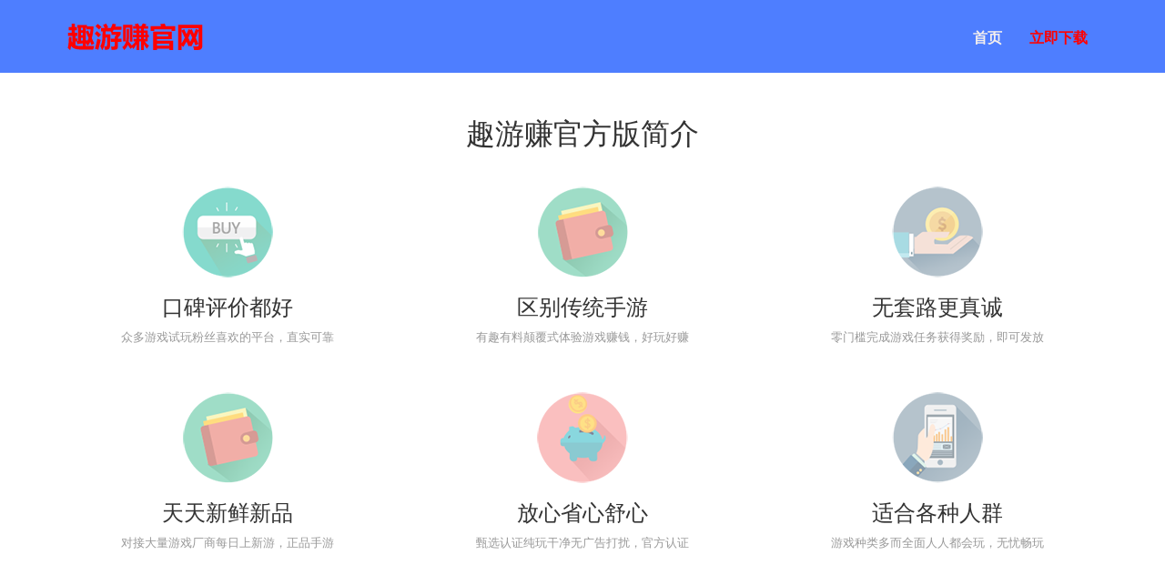

--- FILE ---
content_type: text/html; charset=utf-8
request_url: https://www.zywjw.com/post/4792.html
body_size: 2522
content:
<!DOCTYPE html>
<html lang="zh-CN">
<head>
<meta charset="UTF-8">
<meta http-equiv="X-UA-Compatible" content="IE=Edge,chrome=1">
<meta name="renderer" content="webkit">
<meta name="viewport" content="initial-scale=1.0,user-scalable=no,maximum-scale=1,width=device-width">
<meta name="applicable-device" content="pc,mobile">
	<title>趣游赚官网 - 趣游赚app官方正版下载安装入口</title>
	<meta name="keywords" content="趣游赚app下载" />
	<meta name="description" content="享受玩游戏赚钱的乐趣，您找对地方了！这里是趣游赚app手游软件官网下载入口，我们提供红包手游试玩奖励，平台每天上新10几款游戏供您挑选。"/>
<link rel="shortcut icon" href="https://www.zywjw.com/zb_users/upload/2025/08/202508011754032871837001.ico" type="image/x-icon" />
<link rel="stylesheet" rev="stylesheet" href="https://www.zywjw.com/zb_users/theme/Firm/style/style.css" type="text/css" media="all"/>
<link rel='stylesheet' href='https://www.zywjw.com/zb_users/theme/Firm/style/css/settings.css' type='text/css' media='all' />
<link rel='stylesheet' href='https://www.zywjw.com/zb_users/theme/Firm/style/css/swiper.min.css' type='text/css' media='all' />
<link rel='stylesheet' property='stylesheet' href='https://www.zywjw.com/zb_users/theme/Firm/style/css/font-awesome.css' type='text/css' media='all' />
<style id='rs-plugin-settings-inline-css' type='text/css'>#rs-demo-id {}</style>
<script type='text/javascript' src='https://www.zywjw.com/zb_users/theme/Firm/script/jquery.min.js'></script>
<script src="https://www.zywjw.com/zb_system/script/zblogphp.js" type="text/javascript"></script>
<script src="https://www.zywjw.com/zb_system/script/c_html_js_add.php" type="text/javascript"></script>
<script src="https://www.zywjw.com/zb_users/theme/Firm/script/swiper.min.js" type="text/javascript"></script>
</head>
<body class="home blog">

<header id="header" class="navbar-default">
	<div class="container clearfix">
        
        <div class="navbar-header">
            <button type="button" class="navbar-toggle collapsed" data-toggle="collapse" data-target=".navbar-menu">
                <span class="sr-only"></span>
                <span class="icon-bar"></span>
                <span class="icon-bar"></span>
                <span class="icon-bar"></span>
            </button>
           
            				<a class="navbar-brand"  href="https://www.zywjw.com/"><img src="https://www.zywjw.com/zb_users/upload/2025/08/202508011754033045323403.png" alt=""></a>
							 <a class=" navbar-brand_s"  href="https://xiazai.zywjw.com/quyouz52156.apk">立即下载</a>
        </div>
        <script>$(document).ready(function() {var s = document.location;$("#menu-menu a").each(function() {if (this.href == s.toString().split("#")[0]) {$(this).parent().addClass("active");return false;}});});</script>
        <nav class="collapse navbar-collapse navbar-right navbar-menu">
            <ul id="menu-menu" class="nav navbar-nav">
                <li class="menu-item"><a href="https://www.zywjw.com/">首页</a></li>
                <li class="menu-item"><a href="https://www.zywjw.com/quyouzhuanapp/" target="_blank" style="color:red">立即下载</a></li>            </ul>
        </nav><!-- /.navbar-collapse -->
	</div><!-- /.container -->
</header><div id="wrap">
        
    <div class="container wrap">
                                                                <section class="feature section row">
            <h2 class="text-center fea-title">趣游赚官方版简介</h2>
            <style>.feature .fea-icon-1{color: ; background-color: ;}.feature .fea:hover .fea-icon-1{background-color: ;}</style>
            <div class="fea fea-1 col-xs-6 col-sm-6 col-md-4 text-center">
                <img src="https://www.zywjw.com/zb_users/upload/2025/08/202508011754032730685696.png" alt="口碑评价都好">                <h3 class="fea-item-title">口碑评价都好</h3>
                <p>众多游戏试玩粉丝喜欢的平台，直实可靠</p>
            </div>
            <style>.feature .fea-icon-2{color: ;background-color: ;}.feature .fea:hover .fea-icon-2{background-color: ;}</style>
            <div class="fea fea-2 col-xs-6 col-sm-6 col-md-4 text-center">
                <img src="https://www.zywjw.com/zb_users/upload/2025/08/202508011754032740578148.png" alt="区别传统手游">                <h3 class="fea-item-title">区别传统手游</h3>
                <p>有趣有料颠覆式体验游戏赚钱，好玩好赚</p>
            </div>
            <style>.feature .fea-icon-3{color: ;background-color: ;}.feature .fea:hover .fea-icon-3{background-color: ;}</style>
            <div class="fea fea-3 col-xs-6 col-sm-6 col-md-4 text-center">
                <img src="https://www.zywjw.com/zb_users/upload/2025/08/202508011754032754894518.png" alt="无套路更真诚">                <h3 class="fea-item-title">无套路更真诚</h3>
                <p>零门槛完成游戏任务获得奖励，即可发放</p>
            </div>
            <style>.feature .fea-icon-4{color: ; background-color: ;}.feature .fea:hover .fea-icon-4{ background-color: ;}</style>
            <div class="fea fea-4 col-xs-6 col-sm-6 col-md-4 text-center">
                <img src="https://www.zywjw.com/zb_users/upload/2025/08/202508011754032766436735.png" alt="天天新鲜新品">                <h3 class="fea-item-title">天天新鲜新品</h3>
                <p>对接大量游戏厂商每日上新游，正品手游</p>
            </div>
            <style>.feature .fea-icon-5{color: ; background-color: ;}.feature .fea:hover .fea-icon-5{background-color: ;}</style>
            <div class="fea fea-5 col-xs-6 col-sm-6 col-md-4 text-center">
                <img src="https://www.zywjw.com/zb_users/upload/2025/08/202508011754032779656802.png" alt="放心省心舒心">                <h3 class="fea-item-title">放心省心舒心</h3>
                <p>甄选认证纯玩干净无广告打扰，官方认证</p>
            </div>
            <style>.feature .fea-icon-6{ color: ; background-color: ; }.feature .fea:hover .fea-icon-6{background-color: ;}</style>
            <div class="fea fea-6 col-xs-6 col-sm-6 col-md-4 text-center">
                <img src="https://www.zywjw.com/zb_users/upload/2025/08/202508011754032773159568.png" alt="适合各种人群">                <h3 class="fea-item-title">适合各种人群</h3>
                <p>游戏种类多而全面人人都会玩，无忧畅玩</p>
            </div>
        </section>
        		
    <!--关于我们-->
        <section class="section">
        <div class="s-head clearfix nebgame_about">
            <h3 class="s-head-title">免费软件，极速安装</h3>
            <p class="s-sub-title">  <a target="_blank" href="https://www.zywjw.com/quyouzhuanapp/" class="btn chakan_nebgame">立即下载</a>
            <a target="_blank" href="https://www.zywjw.com/" class="login-trigger btn">我再看看</a></p>
        </div>
        
    </section>
    		
        	
        
            
        </div><!-- /.container -->
</div>

<footer class="footer">
    <div class="copyright">
        <div class="container">
             反馈邮箱：youboss@foxmail.com<br> copyright © 2025 <a href="https://www.zywjw.com/" title="趣游赚app下载" target="_blank">趣游赚官网</a> </div>
             备案号： <a href="https://beian.miit.gov.cn/">辽ICP备2024028736号-4</a> </div>

    </div>
</footer>



<!--[if lte IE 8]><script src="https://www.zywjw.com/zb_users/theme/Firm/script/respond.min.js"></script><![endif]-->
<script type='text/javascript' src='https://www.zywjw.com/zb_users/theme/Firm/script/main.js'></script>


<script>
var _hmt = _hmt || [];
(function() {
  var hm = document.createElement("script");
  hm.src = "https://hm.baidu.com/hm.js?17a41c8dde96a34eacffc795b9fbf127";
  var s = document.getElementsByTagName("script")[0]; 
  s.parentNode.insertBefore(hm, s);
})();
</script>



</body>
</html><!--38.78 ms , 5 queries , 3778kb memory , 0 error-->

--- FILE ---
content_type: text/css
request_url: https://www.zywjw.com/zb_users/theme/Firm/style/style.css
body_size: 29466
content:
/*!
 * Bootstrap v3.3.7 (http://getbootstrap.com)
 * Copyright 2011-2016 Twitter, Inc.
 * Licensed under MIT (https://github.com/twbs/bootstrap/blob/master/LICENSE)
 *//*! normalize.css v3.0.3 | MIT License | github.com/necolas/normalize.css */ 
a,#header .navbar-nav>li.active>a,.news .news-hd .title .more,.news .list li .post-title:hover,.news .list li .tag a:hover,#header .search-icon:hover,.post-list .content .entry-title a:hover,.entry-meta a:hover,#header .navbar-nav .dropdown-menu .active a,#header .navbar-nav .dropdown-menu .active .dropdown-menu .active a{color: #a0ce4e;}
a:hover, a:focus,#header .navbar-nav>li a:hover,.news .news-hd .title .more:hover,.bookmarks a:hover,#header .navbar-nav .dropdown-menu .active a:hover,#header .navbar-nav .dropdown-menu .active .dropdown-menu .active a:hover{color: #6FAB03;}
#header .navbar-nav>li.active>a{border-top-color: #a0ce4e;}
#header .navbar-nav>li a:hover{border-top-color: #6FAB03;}
.flinks li{display:inline-block;padding:0 5px;}
.flinks li a{color:#444;}
.news .news-hd .title a,.sidebar .widget-title span{border-bottom-color: #a0ce4e;}
.meta .date i{border-left-color: #a0ce4e;}
.footer .qrcode img:hover,.footer .qrcode.active img,.comment-respond input:focus,.comment-form-comment textarea:focus{border-color: #a0ce4e;}
.action .a-box:hover,.action .contact-title,.p-item-wrap .thumb:before,.s-item-wrap .thumb:before, .widget_lastest_products .p-item-wrap .thumb:before,.s-head-title:after,.search-form input.submit,.footer .guanzhu .fa:hover,.pagination a:hover,.pagination .current,.meta .date, .meta .comments,.form-submit .submit{background-color: #a0ce4e;}
.search-form input.submit:hover,.form-submit .submit:hover,.flex-control-paging li a:hover,.flex-control-paging li a.flex-active{background-color: #6FAB03;}
.s-head-title:after{background-image: linear-gradient(to right, #fff 0%, #a0ce4e 30%, #a0ce4e 70%, #fff 100%);}
.j-share{position: fixed!important;top: 50%!important;}
html{font-family:sans-serif;-ms-text-size-adjust:100%;-webkit-text-size-adjust:100%}
body{margin:0}article,aside,details,figcaption,figure,footer,header,hgroup,main,menu,nav,section,summary{display:block}
audio,canvas,progress,video{display:inline-block;vertical-align:baseline}
audio:not([controls]){display:none;height:0}
[hidden],template{display:none}
a{background-color:transparent}
a:active,a:hover{outline:0}
abbr[title]{border-bottom:1px dotted}
b,strong{font-weight:bold}
dfn{font-style:italic}
h1{font-size:2em;margin:0.67em 0}
mark{background:#ff0;color:#000}
small{font-size:80%}
sub,sup{font-size:75%;line-height:0;position:relative;vertical-align:baseline}
sup{top:-0.5em}
sub{bottom:-0.25em}
img{border:0}
svg:not(:root){overflow:hidden}
figure{margin:1em 40px}
hr{box-sizing:content-box;height:0}
pre{overflow:auto}
code,kbd,pre,samp{font-family:monospace, monospace;font-size:1em}
button,input,optgroup,select,textarea{color:inherit;font:inherit;margin:0}
button{overflow:visible}
button,select{text-transform:none}
button,html input[type="button"],input[type="reset"],input[type="submit"]{-webkit-appearance:button;cursor:pointer}
button[disabled],html input[disabled]{cursor:default}
button::-moz-focus-inner,input::-moz-focus-inner{border:0;padding:0}
input{line-height:normal}input[type="checkbox"],input[type="radio"]{box-sizing:border-box;padding:0}
input[type="number"]::-webkit-inner-spin-button,input[type="number"]::-webkit-outer-spin-button{height:auto}
input[type="search"]{-webkit-appearance:textfield;box-sizing:content-box}
input[type="search"]::-webkit-search-cancel-button,input[type="search"]::-webkit-search-decoration{-webkit-appearance:none}
fieldset{border:1px solid #c0c0c0;margin:0 2px;padding:0.35em 0.625em 0.75em}
legend{border:0;padding:0}
textarea{overflow:auto}
optgroup{font-weight:bold}
table{border-collapse:collapse;border-spacing:0}
td,th{padding:0}
*{-webkit-box-sizing:border-box;-moz-box-sizing:border-box;box-sizing:border-box}
*:before,*:after{-webkit-box-sizing:border-box;-moz-box-sizing:border-box;box-sizing:border-box}
html{font-size:10px;-webkit-tap-highlight-color:transparent}
body{font-family:"Helvetica Neue",Helvetica,Arial,sans-serif;font-size:14px;line-height:1.42857;color:#333;background-color:#fff}
input,button,select,textarea{font-family:inherit;font-size:inherit;line-height:inherit}
a{color:#337ab7;text-decoration:none}
a:hover,a:focus{color:#23527c;text-decoration:underline}
a:focus{outline:5px auto -webkit-focus-ring-color;outline-offset:-2px}
figure{margin:0}
img{vertical-align:middle}
.img-responsive{display:block;max-width:100%;height:auto}
.img-rounded{border-radius:6px}
.img-thumbnail{padding:4px;line-height:1.42857;background-color:#fff;border:1px solid #ddd;border-radius:4px;-webkit-transition:all 0.2s ease-in-out;-o-transition:all 0.2s ease-in-out;transition:all 0.2s ease-in-out;display:inline-block;max-width:100%;height:auto}
.img-circle{border-radius:50%}
.cover{object-fit:cover;}
hr{margin-top:20px;margin-bottom:20px;border:0;border-top:1px solid #eee}
.sr-only{position:absolute;width:1px;height:1px;margin:-1px;padding:0;overflow:hidden;clip:rect(0, 0, 0, 0);border:0}
.sr-only-focusable:active,.sr-only-focusable:focus{position:static;width:auto;height:auto;margin:0;overflow:visible;clip:auto}
[role="button"]{cursor:pointer}
h1,h2,h3,h4,h5,h6,.h1,.h2,.h3,.h4,.h5,.h6{font-family:inherit;font-weight:500;line-height:1.1;color:inherit}
h1 small,h1 .small,h2 small,h2 .small,h3 small,h3 .small,h4 small,h4 .small,h5 small,h5 .small,h6 small,h6 .small,.h1 small,.h1 .small,.h2 small,.h2 .small,.h3 small,.h3 .small,.h4 small,.h4 .small,.h5 small,.h5 .small,.h6 small,.h6 .small{font-weight:normal;line-height:1;color:#777}
h1,.h1,h2,.h2,h3,.h3{margin-top:20px;margin-bottom:10px}
h1 small,h1 .small,.h1 small,.h1 .small,h2 small,h2 .small,.h2 small,.h2 .small,h3 small,h3 .small,.h3 small,.h3 .small{font-size:65%}
h4,.h4,h5,.h5,h6,.h6{margin-top:10px;margin-bottom:10px}
h4 small,h4 .small,.h4 small,.h4 .small,h5 small,h5 .small,.h5 small,.h5 .small,h6 small,h6 .small,.h6 small,.h6 .small{font-size:75%}
h1,.h1{font-size:36px}
h2,.h2{font-size:30px}
h3,.h3{font-size:24px}
h4,.h4{font-size:18px}
h5,.h5{font-size:14px}
h6,.h6{font-size:12px}
p{margin:0 0 10px}
.lead{margin-bottom:20px;font-size:16px;font-weight:300;line-height:1.4}
.about-desc{margin-bottom:20px;font-size:14px;line-height:1.8;height:auto;display:inline-block;}
.about-desc img{float:left;width:25%;padding:0 1% 0 0; }
.about-desc p{margin:0!important;color:#888}
@media (min-width: 768px){.lead{font-size:21px}}
small,.small{font-size:85%}
mark,.mark{background-color:#fcf8e3;padding:.2em}
.text-left{text-align:left}.text-right{text-align:right}
.text-center{text-align:center}
.text-justify{text-align:justify}
.text-nowrap{white-space:nowrap}
.text-lowercase{text-transform:lowercase}
.text-uppercase,.initialism{text-transform:uppercase}
.text-capitalize{text-transform:capitalize}
.text-muted{color:#777}
.text-primary{color:#337ab7}
a.text-primary:hover,a.text-primary:focus{color:#286090}
.text-success{color:#3c763d}
a.text-success:hover,a.text-success:focus{color:#2b542c}
.text-info{color:#31708f}
a.text-info:hover,a.text-info:focus{color:#245269}
.text-warning{color:#8a6d3b}
a.text-warning:hover,a.text-warning:focus{color:#66512c}
.text-danger{color:#a94442}
a.text-danger:hover,a.text-danger:focus{color:#843534}
.bg-primary{color:#fff}
.bg-primary{background-color:#337ab7}
a.bg-primary:hover,a.bg-primary:focus{background-color:#286090}
.bg-success{background-color:#dff0d8}
a.bg-success:hover,a.bg-success:focus{background-color:#c1e2b3}
.bg-info{background-color:#d9edf7}
a.bg-info:hover,a.bg-info:focus{background-color:#afd9ee}
.bg-warning{background-color:#fcf8e3}
a.bg-warning:hover,a.bg-warning:focus{background-color:#f7ecb5}
.bg-danger{background-color:#f2dede}
a.bg-danger:hover,a.bg-danger:focus{background-color:#e4b9b9}
.page-header{padding-bottom:9px;margin:40px 0 20px;border-bottom:1px solid #eee}
ul,ol{margin-top:0;margin-bottom:10px}
ul ul,ul ol,ol ul,ol ol{margin-bottom:0}
.list-unstyled{padding-left:0;list-style:none}
.list-inline{padding-left:0;list-style:none;margin-left:-5px}
.list-inline>li{display:inline-block;padding-left:5px;padding-right:5px}
dl{margin-top:0;margin-bottom:20px}
dt,dd{line-height:1.42857}
dt{font-weight:bold}
dd{margin-left:0}
.nebgame_about{
 margin: 0 auto;
    background-image: url(images/hp-start-bg.png);
    text-align: center;
    padding: 70px 0;
}
.nebgame_about h3{font-size: 28px;
    font-weight: 400;
    line-height: 28px;
    color: #fff;
    width: auto;
    margin-bottom: 20px;}
.nebgame_about a{
background-color: #dfe8ff;
    border-radius: 3px;
    color: #333437;
    font-size: 14px;
    line-height: 14px;
    padding: 12px 32px;
    margin-right: 7px;
    -webkit-transition: all .2s ease;
    -moz-transition: all .2s ease;
    transition: all .2s ease;
}
.chakan_nebgame:hover{    color: #396fff!important;
    background-color: #fff;}
.nebgame_about h3:after{
content: none;
}
.nebgame_about .login-trigger{
    border: 1px solid #b6c9fe;
    background-color: transparent;
    color: #fff;
    padding: 11px 31px;
    margin-right: 0;
}
.login-trigger:hover {
    border: 1px solid #d5e0fe;
    color: #fff!important;
    background-color: #4d7eff;
}
a.navbar-brand_s{display:none;}
.dl-horizontal dd:before,.dl-horizontal dd:after{content:" ";display:table}
.dl-horizontal dd:after{clear:both}
@media (min-width: 768px){.dl-horizontal dt{float:left;width:160px;clear:left;text-align:right;overflow:hidden;text-overflow:ellipsis;white-space:nowrap}.dl-horizontal dd{margin-left:180px}}
abbr[title],abbr[data-original-title]{cursor:help;border-bottom:1px dotted #777}
.initialism{font-size:90%}blockquote{padding:10px 20px;margin:0 0 20px;font-size:17.5px;border-left:5px solid #eee}
blockquote p:last-child,blockquote ul:last-child,blockquote ol:last-child{margin-bottom:0}
blockquote footer,blockquote small,blockquote .small{display:block;font-size:80%;line-height:1.42857;color:#777}
blockquote footer:before,blockquote small:before,blockquote .small:before{content:'\2014 \00A0'}
.blockquote-reverse,blockquote.pull-right{padding-right:15px;padding-left:0;border-right:5px solid #eee;border-left:0;text-align:right}
.blockquote-reverse footer:before,.blockquote-reverse small:before,.blockquote-reverse .small:before,blockquote.pull-right footer:before,blockquote.pull-right small:before,blockquote.pull-right .small:before{content:''}
.blockquote-reverse footer:after,.blockquote-reverse small:after,.blockquote-reverse .small:after,blockquote.pull-right footer:after,blockquote.pull-right small:after,blockquote.pull-right .small:after{content:'\00A0 \2014'}
address{margin-bottom:20px;font-style:normal;line-height:1.42857}
.container{margin-right:auto;margin-left:auto;padding-left:15px;padding-right:15px}
.container:before,.container:after{content:" ";display:table}.container:after{clear:both}
@media (min-width: 768px){.container{width:750px}}
@media (min-width: 992px){.container{width:970px}}
@media (min-width: 1200px){.container{width:1170px}}
.container-fluid{margin-right:auto;margin-left:auto;padding-left:15px;padding-right:15px}.container-fluid:before,.container-fluid:after{content:" ";display:table}
.container-fluid:after{clear:both}.row{margin-left:-15px;margin-right:-15px}.row:before,.row:after{content:" ";display:table}
.row:after{clear:both}.col-xs-1,.col-sm-1,.col-md-1,.col-lg-1,.col-xs-2,.col-sm-2,.col-md-2,.col-lg-2,.col-xs-3,.col-sm-3,.col-md-3,.col-lg-3,.col-xs-4,.col-sm-4,.col-md-4,.col-lg-4,.col-xs-5,.col-sm-5,.col-md-5,.col-lg-5,.col-xs-6,.col-sm-6,.col-md-6,.col-lg-6,.col-xs-7,.col-sm-7,.col-md-7,.col-lg-7,.col-xs-8,.col-sm-8,.col-md-8,.col-lg-8,.col-xs-9,.col-sm-9,.col-md-9,.col-lg-9,.col-xs-10,.col-sm-10,.col-md-10,.col-lg-10,.col-xs-11,.col-sm-11,.col-md-11,.col-lg-11,.col-xs-12,.col-sm-12,.col-md-12,.col-lg-12{position:relative;min-height:1px;padding-left:15px;padding-right:15px}
.col-xs-1,.col-xs-2,.col-xs-3,.col-xs-4,.col-xs-5,.col-xs-6,.col-xs-7,.col-xs-8,.col-xs-9,.col-xs-10,.col-xs-11,.col-xs-12{float:left}.col-xs-1{width:8.33333%}.col-xs-2{width:16.66667%}.col-xs-3{width:25%}.col-xs-4{width:33.33333%}.col-xs-5{width:41.66667%}.col-xs-6{width:50%}.col-xs-7{width:58.33333%}.col-xs-8{width:66.66667%}.col-xs-9{width:75%}.col-xs-10{width:83.33333%}.col-xs-11{width:91.66667%}.col-xs-12{width:100%}.col-xs-pull-0{right:auto}.col-xs-pull-1{right:8.33333%}.col-xs-pull-2{right:16.66667%}.col-xs-pull-3{right:25%}.col-xs-pull-4{right:33.33333%}.col-xs-pull-5{right:41.66667%}.col-xs-pull-6{right:50%}.col-xs-pull-7{right:58.33333%}.col-xs-pull-8{right:66.66667%}.col-xs-pull-9{right:75%}.col-xs-pull-10{right:83.33333%}.col-xs-pull-11{right:91.66667%}.col-xs-pull-12{right:100%}.col-xs-push-0{left:auto}.col-xs-push-1{left:8.33333%}.col-xs-push-2{left:16.66667%}.col-xs-push-3{left:25%}.col-xs-push-4{left:33.33333%}.col-xs-push-5{left:41.66667%}.col-xs-push-6{left:50%}.col-xs-push-7{left:58.33333%}.col-xs-push-8{left:66.66667%}.col-xs-push-9{left:75%}.col-xs-push-10{left:83.33333%}.col-xs-push-11{left:91.66667%}.col-xs-push-12{left:100%}.col-xs-offset-0{margin-left:0%}.col-xs-offset-1{margin-left:8.33333%}.col-xs-offset-2{margin-left:16.66667%}.col-xs-offset-3{margin-left:25%}.col-xs-offset-4{margin-left:33.33333%}.col-xs-offset-5{margin-left:41.66667%}.col-xs-offset-6{margin-left:50%}.col-xs-offset-7{margin-left:58.33333%}.col-xs-offset-8{margin-left:66.66667%}.col-xs-offset-9{margin-left:75%}.col-xs-offset-10{margin-left:83.33333%}.col-xs-offset-11{margin-left:91.66667%}.col-xs-offset-12{margin-left:100%}
@media (min-width: 768px){.col-sm-1,.col-sm-2,.col-sm-3,.col-sm-4,.col-sm-5,.col-sm-6,.col-sm-7,.col-sm-8,.col-sm-9,.col-sm-10,.col-sm-11,.col-sm-12{float:left}.col-sm-1{width:8.33333%}.col-sm-2{width:16.66667%}.col-sm-3{width:25%}.col-sm-4{width:33.33333%}.col-sm-5{width:41.66667%}.col-sm-6{width:50%}.col-sm-7{width:58.33333%}.col-sm-8{width:66.66667%}.col-sm-9{width:75%}.col-sm-10{width:83.33333%}.col-sm-11{width:91.66667%}.col-sm-12{width:100%}.col-sm-pull-0{right:auto}.col-sm-pull-1{right:8.33333%}.col-sm-pull-2{right:16.66667%}.col-sm-pull-3{right:25%}.col-sm-pull-4{right:33.33333%}.col-sm-pull-5{right:41.66667%}.col-sm-pull-6{right:50%}.col-sm-pull-7{right:58.33333%}.col-sm-pull-8{right:66.66667%}.col-sm-pull-9{right:75%}.col-sm-pull-10{right:83.33333%}.col-sm-pull-11{right:91.66667%}.col-sm-pull-12{right:100%}.col-sm-push-0{left:auto}.col-sm-push-1{left:8.33333%}.col-sm-push-2{left:16.66667%}.col-sm-push-3{left:25%}.col-sm-push-4{left:33.33333%}.col-sm-push-5{left:41.66667%}.col-sm-push-6{left:50%}.col-sm-push-7{left:58.33333%}.col-sm-push-8{left:66.66667%}.col-sm-push-9{left:75%}.col-sm-push-10{left:83.33333%}.col-sm-push-11{left:91.66667%}.col-sm-push-12{left:100%}.col-sm-offset-0{margin-left:0%}.col-sm-offset-1{margin-left:8.33333%}.col-sm-offset-2{margin-left:16.66667%}.col-sm-offset-3{margin-left:25%}.col-sm-offset-4{margin-left:33.33333%}.col-sm-offset-5{margin-left:41.66667%}.col-sm-offset-6{margin-left:50%}.col-sm-offset-7{margin-left:58.33333%}.col-sm-offset-8{margin-left:66.66667%}.col-sm-offset-9{margin-left:75%}.col-sm-offset-10{margin-left:83.33333%}.col-sm-offset-11{margin-left:91.66667%}.col-sm-offset-12{margin-left:100%}}
@media (min-width: 992px){.col-md-1,.col-md-2,.col-md-3,.col-md-4,.col-md-5,.col-md-6,.col-md-7,.col-md-8,.col-md-9,.col-md-10,.col-md-11,.col-md-12{float:left}.col-md-1{width:8.33333%}.col-md-2{width:16.66667%}.col-md-3{width:25%}.col-md-4{width:33.33333%}.col-md-5{width:41.66667%}.col-md-6{width:50%}.col-md-7{width:58.33333%}.col-md-8{width:66.66667%}.col-md-9{width:75%}.col-md-10{width:83.33333%}.col-md-11{width:91.66667%}.col-md-12{width:100%}.col-md-pull-0{right:auto}.col-md-pull-1{right:8.33333%}.col-md-pull-2{right:16.66667%}.col-md-pull-3{right:25%}.col-md-pull-4{right:33.33333%}.col-md-pull-5{right:41.66667%}.col-md-pull-6{right:50%}.col-md-pull-7{right:58.33333%}.col-md-pull-8{right:66.66667%}.col-md-pull-9{right:75%}.col-md-pull-10{right:83.33333%}.col-md-pull-11{right:91.66667%}.col-md-pull-12{right:100%}.col-md-push-0{left:auto}.col-md-push-1{left:8.33333%}.col-md-push-2{left:16.66667%}.col-md-push-3{left:25%}.col-md-push-4{left:33.33333%}.col-md-push-5{left:41.66667%}.col-md-push-6{left:50%}.col-md-push-7{left:58.33333%}.col-md-push-8{left:66.66667%}.col-md-push-9{left:75%}.col-md-push-10{left:83.33333%}.col-md-push-11{left:91.66667%}.col-md-push-12{left:100%}.col-md-offset-0{margin-left:0%}.col-md-offset-1{margin-left:8.33333%}.col-md-offset-2{margin-left:16.66667%}.col-md-offset-3{margin-left:25%}.col-md-offset-4{margin-left:33.33333%}.col-md-offset-5{margin-left:41.66667%}.col-md-offset-6{margin-left:50%}.col-md-offset-7{margin-left:58.33333%}.col-md-offset-8{margin-left:66.66667%}.col-md-offset-9{margin-left:75%}.col-md-offset-10{margin-left:83.33333%}.col-md-offset-11{margin-left:91.66667%}.col-md-offset-12{margin-left:100%}}
@media (min-width: 1200px){.col-lg-1,.col-lg-2,.col-lg-3,.col-lg-4,.col-lg-5,.col-lg-6,.col-lg-7,.col-lg-8,.col-lg-9,.col-lg-10,.col-lg-11,.col-lg-12{float:left}.col-lg-1{width:8.33333%}.col-lg-2{width:16.66667%}.col-lg-3{width:25%}.col-lg-4{width:33.33333%}.col-lg-5{width:41.66667%}.col-lg-6{width:50%}.col-lg-7{width:58.33333%}.col-lg-8{width:66.66667%}.col-lg-9{width:75%}.col-lg-10{width:83.33333%}.col-lg-11{width:91.66667%}.col-lg-12{width:100%}.col-lg-pull-0{right:auto}.col-lg-pull-1{right:8.33333%}.col-lg-pull-2{right:16.66667%}.col-lg-pull-3{right:25%}.col-lg-pull-4{right:33.33333%}.col-lg-pull-5{right:41.66667%}.col-lg-pull-6{right:50%}.col-lg-pull-7{right:58.33333%}.col-lg-pull-8{right:66.66667%}.col-lg-pull-9{right:75%}.col-lg-pull-10{right:83.33333%}.col-lg-pull-11{right:91.66667%}.col-lg-pull-12{right:100%}.col-lg-push-0{left:auto}.col-lg-push-1{left:8.33333%}.col-lg-push-2{left:16.66667%}.col-lg-push-3{left:25%}.col-lg-push-4{left:33.33333%}.col-lg-push-5{left:41.66667%}.col-lg-push-6{left:50%}.col-lg-push-7{left:58.33333%}.col-lg-push-8{left:66.66667%}.col-lg-push-9{left:75%}.col-lg-push-10{left:83.33333%}.col-lg-push-11{left:91.66667%}.col-lg-push-12{left:100%}.col-lg-offset-0{margin-left:0%}.col-lg-offset-1{margin-left:8.33333%}.col-lg-offset-2{margin-left:16.66667%}.col-lg-offset-3{margin-left:25%}.col-lg-offset-4{margin-left:33.33333%}.col-lg-offset-5{margin-left:41.66667%}.col-lg-offset-6{margin-left:50%}.col-lg-offset-7{margin-left:58.33333%}.col-lg-offset-8{margin-left:66.66667%}.col-lg-offset-9{margin-left:75%}.col-lg-offset-10{margin-left:83.33333%}.col-lg-offset-11{margin-left:91.66667%}.col-lg-offset-12{margin-left:100%}}
table{background-color:transparent}caption{padding-top:8px;padding-bottom:8px;color:#777;text-align:left}th{text-align:left}.table{width:100%;max-width:100%;margin-bottom:20px}.table>thead>tr>th,.table>thead>tr>td,.table>tbody>tr>th,.table>tbody>tr>td,.table>tfoot>tr>th,.table>tfoot>tr>td{padding:8px;line-height:1.42857;vertical-align:top;border-top:1px solid #ddd}.table>thead>tr>th{vertical-align:bottom;border-bottom:2px solid #ddd}.table>caption+thead>tr:first-child>th,.table>caption+thead>tr:first-child>td,.table>colgroup+thead>tr:first-child>th,.table>colgroup+thead>tr:first-child>td,.table>thead:first-child>tr:first-child>th,.table>thead:first-child>tr:first-child>td{border-top:0}.table>tbody+tbody{border-top:2px solid #ddd}.table .table{background-color:#fff}.table-condensed>thead>tr>th,.table-condensed>thead>tr>td,.table-condensed>tbody>tr>th,.table-condensed>tbody>tr>td,.table-condensed>tfoot>tr>th,.table-condensed>tfoot>tr>td{padding:5px}.table-bordered{border:1px solid #ddd}.table-bordered>thead>tr>th,.table-bordered>thead>tr>td,.table-bordered>tbody>tr>th,.table-bordered>tbody>tr>td,.table-bordered>tfoot>tr>th,.table-bordered>tfoot>tr>td{border:1px solid #ddd}.table-bordered>thead>tr>th,.table-bordered>thead>tr>td{border-bottom-width:2px}.table-striped>tbody>tr:nth-of-type(odd){background-color:#f9f9f9}.table-hover>tbody>tr:hover{background-color:#f5f5f5}table col[class*="col-"]{position:static;float:none;display:table-column}table td[class*="col-"],table th[class*="col-"]{position:static;float:none;display:table-cell}.table>thead>tr>td.active,.table>thead>tr>th.active,.table>thead>tr.active>td,.table>thead>tr.active>th,.table>tbody>tr>td.active,.table>tbody>tr>th.active,.table>tbody>tr.active>td,.table>tbody>tr.active>th,.table>tfoot>tr>td.active,.table>tfoot>tr>th.active,.table>tfoot>tr.active>td,.table>tfoot>tr.active>th{background-color:#f5f5f5}.table-hover>tbody>tr>td.active:hover,.table-hover>tbody>tr>th.active:hover,.table-hover>tbody>tr.active:hover>td,.table-hover>tbody>tr:hover>.active,.table-hover>tbody>tr.active:hover>th{background-color:#e8e8e8}.table>thead>tr>td.success,.table>thead>tr>th.success,.table>thead>tr.success>td,.table>thead>tr.success>th,.table>tbody>tr>td.success,.table>tbody>tr>th.success,.table>tbody>tr.success>td,.table>tbody>tr.success>th,.table>tfoot>tr>td.success,.table>tfoot>tr>th.success,.table>tfoot>tr.success>td,.table>tfoot>tr.success>th{background-color:#dff0d8}.table-hover>tbody>tr>td.success:hover,.table-hover>tbody>tr>th.success:hover,.table-hover>tbody>tr.success:hover>td,.table-hover>tbody>tr:hover>.success,.table-hover>tbody>tr.success:hover>th{background-color:#d0e9c6}.table>thead>tr>td.info,.table>thead>tr>th.info,.table>thead>tr.info>td,.table>thead>tr.info>th,.table>tbody>tr>td.info,.table>tbody>tr>th.info,.table>tbody>tr.info>td,.table>tbody>tr.info>th,.table>tfoot>tr>td.info,.table>tfoot>tr>th.info,.table>tfoot>tr.info>td,.table>tfoot>tr.info>th{background-color:#d9edf7}.table-hover>tbody>tr>td.info:hover,.table-hover>tbody>tr>th.info:hover,.table-hover>tbody>tr.info:hover>td,.table-hover>tbody>tr:hover>.info,.table-hover>tbody>tr.info:hover>th{background-color:#c4e3f3}.table>thead>tr>td.warning,.table>thead>tr>th.warning,.table>thead>tr.warning>td,.table>thead>tr.warning>th,.table>tbody>tr>td.warning,.table>tbody>tr>th.warning,.table>tbody>tr.warning>td,.table>tbody>tr.warning>th,.table>tfoot>tr>td.warning,.table>tfoot>tr>th.warning,.table>tfoot>tr.warning>td,.table>tfoot>tr.warning>th{background-color:#fcf8e3}.table-hover>tbody>tr>td.warning:hover,.table-hover>tbody>tr>th.warning:hover,.table-hover>tbody>tr.warning:hover>td,.table-hover>tbody>tr:hover>.warning,.table-hover>tbody>tr.warning:hover>th{background-color:#faf2cc}.table>thead>tr>td.danger,.table>thead>tr>th.danger,.table>thead>tr.danger>td,.table>thead>tr.danger>th,.table>tbody>tr>td.danger,.table>tbody>tr>th.danger,.table>tbody>tr.danger>td,.table>tbody>tr.danger>th,.table>tfoot>tr>td.danger,.table>tfoot>tr>th.danger,.table>tfoot>tr.danger>td,.table>tfoot>tr.danger>th{background-color:#f2dede}.table-hover>tbody>tr>td.danger:hover,.table-hover>tbody>tr>th.danger:hover,.table-hover>tbody>tr.danger:hover>td,.table-hover>tbody>tr:hover>.danger,.table-hover>tbody>tr.danger:hover>th{background-color:#ebcccc}.table-responsive{overflow-x:auto;min-height:0.01%}
@media screen and (max-width: 767px){
    .table-responsive{width:100%;margin-bottom:15px;overflow-y:hidden;-ms-overflow-style:-ms-autohiding-scrollbar;border:1px solid #ddd}.table-responsive>.table{margin-bottom:0}.table-responsive>.table>thead>tr>th,.table-responsive>.table>thead>tr>td,.table-responsive>.table>tbody>tr>th,.table-responsive>.table>tbody>tr>td,.table-responsive>.table>tfoot>tr>th,.table-responsive>.table>tfoot>tr>td{white-space:nowrap}.table-responsive>.table-bordered{border:0}.table-responsive>.table-bordered>thead>tr>th:first-child,.table-responsive>.table-bordered>thead>tr>td:first-child,.table-responsive>.table-bordered>tbody>tr>th:first-child,.table-responsive>.table-bordered>tbody>tr>td:first-child,.table-responsive>.table-bordered>tfoot>tr>th:first-child,.table-responsive>.table-bordered>tfoot>tr>td:first-child{border-left:0}.table-responsive>.table-bordered>thead>tr>th:last-child,.table-responsive>.table-bordered>thead>tr>td:last-child,.table-responsive>.table-bordered>tbody>tr>th:last-child,.table-responsive>.table-bordered>tbody>tr>td:last-child,.table-responsive>.table-bordered>tfoot>tr>th:last-child,.table-responsive>.table-bordered>tfoot>tr>td:last-child{border-right:0}.table-responsive>.table-bordered>tbody>tr:last-child>th,.table-responsive>.table-bordered>tbody>tr:last-child>td,.table-responsive>.table-bordered>tfoot>tr:last-child>th,.table-responsive>.table-bordered>tfoot>tr:last-child>td{border-bottom:0}}
fieldset{padding:0;margin:0;border:0;min-width:0}legend{display:block;width:100%;padding:0;margin-bottom:20px;font-size:21px;line-height:inherit;color:#333;border:0;border-bottom:1px solid #e5e5e5}label{display:inline-block;max-width:100%;margin-bottom:5px;font-weight:bold}input[type="search"]{-webkit-box-sizing:border-box;-moz-box-sizing:border-box;box-sizing:border-box}input[type="radio"],input[type="checkbox"]{margin:4px 0 0;margin-top:1px \9;line-height:normal}input[type="file"]{display:block}input[type="range"]{display:block;width:100%}select[multiple],select[size]{height:auto}input[type="file"]:focus,input[type="radio"]:focus,input[type="checkbox"]:focus{outline:5px auto -webkit-focus-ring-color;outline-offset:-2px}output{display:block;padding-top:7px;font-size:14px;line-height:1.42857;color:#555}.form-control{display:block;width:100%;height:34px;padding:6px 12px;font-size:14px;line-height:1.42857;color:#555;background-color:#fff;background-image:none;border:1px solid #ccc;border-radius:4px;-webkit-box-shadow:inset 0 1px 1px rgba(0,0,0,0.075);box-shadow:inset 0 1px 1px rgba(0,0,0,0.075);-webkit-transition:border-color ease-in-out 0.15s,box-shadow ease-in-out 0.15s;-o-transition:border-color ease-in-out 0.15s,box-shadow ease-in-out 0.15s;transition:border-color ease-in-out 0.15s,box-shadow ease-in-out 0.15s}.form-control:focus{border-color:#66afe9;outline:0;-webkit-box-shadow:inset 0 1px 1px rgba(0,0,0,0.075),0 0 8px rgba(102,175,233,0.6);box-shadow:inset 0 1px 1px rgba(0,0,0,0.075),0 0 8px rgba(102,175,233,0.6)}.form-control::-moz-placeholder{color:#999;opacity:1}.form-control:-ms-input-placeholder{color:#999}.form-control::-webkit-input-placeholder{color:#999}.form-control::-ms-expand{border:0;background-color:transparent}.form-control[disabled],.form-control[readonly],fieldset[disabled] .form-control{background-color:#eee;opacity:1}.form-control[disabled],fieldset[disabled] .form-control{cursor:not-allowed}textarea.form-control{height:auto}input[type="search"]{-webkit-appearance:none}
@media screen and (-webkit-min-device-pixel-ratio: 0){input[type="date"].form-control,input[type="time"].form-control,input[type="datetime-local"].form-control,input[type="month"].form-control{line-height:34px}input[type="date"].input-sm,.input-group-sm input[type="date"],input[type="time"].input-sm,.input-group-sm input[type="time"],input[type="datetime-local"].input-sm,.input-group-sm input[type="datetime-local"],input[type="month"].input-sm,.input-group-sm input[type="month"]{line-height:30px}input[type="date"].input-lg,.input-group-lg input[type="date"],input[type="time"].input-lg,.input-group-lg input[type="time"],input[type="datetime-local"].input-lg,.input-group-lg input[type="datetime-local"],input[type="month"].input-lg,.input-group-lg input[type="month"]{line-height:46px}}
.form-group{margin-bottom:15px}
.radio,.checkbox{position:relative;display:block;margin-top:10px;margin-bottom:10px}
.radio label,.checkbox label{min-height:20px;padding-left:20px;margin-bottom:0;font-weight:normal;cursor:pointer}
.radio input[type="radio"],.radio-inline input[type="radio"],.checkbox input[type="checkbox"],.checkbox-inline input[type="checkbox"]{position:absolute;margin-left:-20px;margin-top:4px \9}
.radio+.radio,.checkbox+.checkbox{margin-top:-5px}
.radio-inline,.checkbox-inline{position:relative;display:inline-block;padding-left:20px;margin-bottom:0;vertical-align:middle;font-weight:normal;cursor:pointer}
.radio-inline+.radio-inline,.checkbox-inline+.checkbox-inline{margin-top:0;margin-left:10px}input[type="radio"][disabled],input[type="radio"]
.disabled,fieldset[disabled] input[type="radio"],input[type="checkbox"][disabled],input[type="checkbox"].disabled,fieldset[disabled] input[type="checkbox"]{cursor:not-allowed}
.radio-inline.disabled,fieldset[disabled] .radio-inline,.checkbox-inline.disabled,fieldset[disabled] .checkbox-inline{cursor:not-allowed}
.radio.disabled label,fieldset[disabled] .radio label,.checkbox.disabled label,fieldset[disabled] .checkbox label{cursor:not-allowed}
.form-control-static{padding-top:7px;padding-bottom:7px;margin-bottom:0;min-height:34px}
.form-control-static.input-lg,.form-control-static.input-sm{padding-left:0;padding-right:0}
.input-sm{height:30px;padding:5px 10px;font-size:12px;line-height:1.5;border-radius:3px}
select.input-sm{height:30px;line-height:30px}textarea.input-sm,select[multiple].input-sm{height:auto}
.form-group-sm .form-control{height:30px;padding:5px 10px;font-size:12px;line-height:1.5;border-radius:3px}
.form-group-sm select.form-control{height:30px;line-height:30px}
.form-group-sm textarea.form-control,.form-group-sm select[multiple].form-control{height:auto}
.form-group-sm .form-control-static{height:30px;min-height:32px;padding:6px 10px;font-size:12px;line-height:1.5}
.input-lg{height:46px;padding:10px 16px;font-size:18px;line-height:1.33333;border-radius:6px}
select.input-lg{height:46px;line-height:46px}textarea.input-lg,select[multiple].input-lg{height:auto}
.form-group-lg .form-control{height:46px;padding:10px 16px;font-size:18px;line-height:1.33333;border-radius:6px}
.form-group-lg select.form-control{height:46px;line-height:46px}
.form-group-lg textarea.form-control,.form-group-lg select[multiple].form-control{height:auto}
.form-group-lg .form-control-static{height:46px;min-height:38px;padding:11px 16px;font-size:18px;line-height:1.33333}
.has-feedback{position:relative}.has-feedback .form-control{padding-right:42.5px}
.form-control-feedback{position:absolute;top:0;right:0;z-index:2;display:block;width:34px;height:34px;line-height:34px;text-align:center;pointer-events:none}
.input-lg+.form-control-feedback,.input-group-lg+.form-control-feedback,.form-group-lg .form-control+.form-control-feedback{width:46px;height:46px;line-height:46px}
.input-sm+.form-control-feedback,.input-group-sm+.form-control-feedback,.form-group-sm .form-control+.form-control-feedback{width:30px;height:30px;line-height:30px}
.has-success .help-block,.has-success .control-label,.has-success .radio,.has-success .checkbox,.has-success .radio-inline,.has-success .checkbox-inline,.has-success.radio label,.has-success.checkbox label,.has-success.radio-inline label,.has-success.checkbox-inline label{color:#3c763d}
.has-success .form-control{border-color:#3c763d;-webkit-box-shadow:inset 0 1px 1px rgba(0,0,0,0.075);box-shadow:inset 0 1px 1px rgba(0,0,0,0.075)}
.has-success .form-control:focus{border-color:#2b542c;-webkit-box-shadow:inset 0 1px 1px rgba(0,0,0,0.075),0 0 6px #67b168;box-shadow:inset 0 1px 1px rgba(0,0,0,0.075),0 0 6px #67b168}
.has-success .input-group-addon{color:#3c763d;border-color:#3c763d;background-color:#dff0d8}.has-success .form-control-feedback{color:#3c763d}
.has-warning .help-block,.has-warning .control-label,.has-warning .radio,.has-warning .checkbox,.has-warning .radio-inline,.has-warning .checkbox-inline,.has-warning.radio label,.has-warning.checkbox label,.has-warning.radio-inline label,.has-warning.checkbox-inline label{color:#8a6d3b}
.has-warning .form-control{border-color:#8a6d3b;-webkit-box-shadow:inset 0 1px 1px rgba(0,0,0,0.075);box-shadow:inset 0 1px 1px rgba(0,0,0,0.075)}
.has-warning .form-control:focus{border-color:#66512c;-webkit-box-shadow:inset 0 1px 1px rgba(0,0,0,0.075),0 0 6px #c0a16b;box-shadow:inset 0 1px 1px rgba(0,0,0,0.075),0 0 6px #c0a16b}
.has-warning .input-group-addon{color:#8a6d3b;border-color:#8a6d3b;background-color:#fcf8e3}
.has-warning .form-control-feedback{color:#8a6d3b}
.has-error .help-block,.has-error .control-label,.has-error .radio,.has-error .checkbox,.has-error .radio-inline,.has-error .checkbox-inline,.has-error.radio label,.has-error.checkbox label,.has-error.radio-inline label,.has-error.checkbox-inline label{color:#a94442}
.has-error .form-control{border-color:#a94442;-webkit-box-shadow:inset 0 1px 1px rgba(0,0,0,0.075);box-shadow:inset 0 1px 1px rgba(0,0,0,0.075)}
.has-error .form-control:focus{border-color:#843534;-webkit-box-shadow:inset 0 1px 1px rgba(0,0,0,0.075),0 0 6px #ce8483;box-shadow:inset 0 1px 1px rgba(0,0,0,0.075),0 0 6px #ce8483}
.has-error .input-group-addon{color:#a94442;border-color:#a94442;background-color:#f2dede}
.has-error .form-control-feedback{color:#a94442}.has-feedback label ~ .form-control-feedback{top:25px}
.has-feedback label.sr-only ~ .form-control-feedback{top:0}.help-block{display:block;margin-top:5px;margin-bottom:10px;color:#737373}
@media (min-width: 768px){.form-inline .form-group{display:inline-block;margin-bottom:0;vertical-align:middle}.form-inline .form-control{display:inline-block;width:auto;vertical-align:middle}.form-inline .form-control-static{display:inline-block}.form-inline .input-group{display:inline-table;vertical-align:middle}.form-inline .input-group .input-group-addon,.form-inline .input-group .input-group-btn,.form-inline .input-group .form-control{width:auto}.form-inline .input-group>.form-control{width:100%}.form-inline .control-label{margin-bottom:0;vertical-align:middle}.form-inline .radio,.form-inline .checkbox{display:inline-block;margin-top:0;margin-bottom:0;vertical-align:middle}.form-inline .radio label,.form-inline .checkbox label{padding-left:0}.form-inline .radio input[type="radio"],.form-inline .checkbox input[type="checkbox"]{position:relative;margin-left:0}.form-inline .has-feedback .form-control-feedback{top:0}}
.form-horizontal .radio,.form-horizontal .checkbox,.form-horizontal .radio-inline,.form-horizontal .checkbox-inline{margin-top:0;margin-bottom:0;padding-top:7px}
.form-horizontal .radio,.form-horizontal .checkbox{min-height:27px}
.form-horizontal .form-group{margin-left:-15px;margin-right:-15px}
.form-horizontal .form-group:before,.form-horizontal .form-group:after{content:" ";display:table}
.form-horizontal .form-group:after{clear:both}
@media (min-width: 768px){.form-horizontal .control-label{text-align:right;margin-bottom:0;padding-top:7px}}
.form-horizontal .has-feedback .form-control-feedback{right:15px}
@media (min-width: 768px){.form-horizontal .form-group-lg .control-label{padding-top:11px;font-size:18px}}
@media (min-width: 768px){.form-horizontal .form-group-sm .control-label{padding-top:6px;font-size:12px}}
.btn{display:inline-block;margin-bottom:0;padding:6px 9pt;border:1px solid transparent;border-radius:4px;background-image:none;vertical-align:middle;text-align:center;white-space:nowrap;font-weight:400;font-size:14px;line-height:1.42857;cursor:pointer;touch-action:manipulation;-webkit-user-select:none;-moz-user-select:none;-ms-user-select:none;user-select:none;}
.btn.active.focus,.btn.active:focus,.btn.focus,.btn:active.focus,.btn:active:focus,.btn:focus{outline:5px auto -webkit-focus-ring-color;outline-offset:-2px;}
.btn.focus,.btn:focus,.btn:hover{color:#333;text-decoration:none;}
.btn.active,.btn:active{outline:0;background-image:none;box-shadow:inset 0 3px 5px rgba(0,0,0,.125);}
.btn.disabled,.btn[disabled],fieldset[disabled] .btn{box-shadow:none;opacity:.65;cursor:not-allowed;filter:alpha(opacity=65);}
a.btn.disabled,fieldset[disabled] a.btn{pointer-events:none;}
.btn-default{border-color:#ccc;background-color:#fff;color:#333;}
.btn-default.focus,.btn-default:focus{border-color:#8c8c8c;background-color:#e6e6e6;color:#333;}
.btn-default.active,.btn-default:active,.btn-default:hover,.open>.btn-default.dropdown-toggle{border-color:#adadad;background-color:#e6e6e6;color:#333;}
.btn-default.active.focus,.btn-default.active:focus,.btn-default.active:hover,.btn-default:active.focus,.btn-default:active:focus,.btn-default:active:hover,.open>.btn-default.dropdown-toggle.focus,.open>.btn-default.dropdown-toggle:focus,.open>.btn-default.dropdown-toggle:hover{border-color:#8c8c8c;background-color:#d4d4d4;color:#333;}
.btn-default.active,.btn-default:active,.open>.btn-default.dropdown-toggle{background-image:none;}
.btn-default.disabled.focus,.btn-default.disabled:focus,.btn-default.disabled:hover,.btn-default[disabled].focus,.btn-default[disabled]:focus,.btn-default[disabled]:hover,fieldset[disabled] .btn-default.focus,fieldset[disabled] .btn-default:focus,fieldset[disabled] .btn-default:hover{border-color:#ccc;background-color:#fff;}
.btn-default .badge{background-color:#333;color:#fff;}
.btn-primary{border-color:#2e6da4;background-color:#337ab7;color:#fff;}
.btn-primary.focus,.btn-primary:focus{border-color:#122b40;background-color:#286090;color:#fff;}
.btn-primary.active,.btn-primary:active,.btn-primary:hover,.open>.btn-primary.dropdown-toggle{border-color:#204d74;background-color:#286090;color:#fff;}
.btn-primary.active.focus,.btn-primary.active:focus,.btn-primary.active:hover,.btn-primary:active.focus,.btn-primary:active:focus,.btn-primary:active:hover,.open>.btn-primary.dropdown-toggle.focus,.open>.btn-primary.dropdown-toggle:focus,.open>.btn-primary.dropdown-toggle:hover{border-color:#122b40;background-color:#204d74;color:#fff;}
.btn-primary.active,.btn-primary:active,.open>.btn-primary.dropdown-toggle{background-image:none;}
.btn-primary.disabled.focus,.btn-primary.disabled:focus,.btn-primary.disabled:hover,.btn-primary[disabled].focus,.btn-primary[disabled]:focus,.btn-primary[disabled]:hover,fieldset[disabled] .btn-primary.focus,fieldset[disabled] .btn-primary:focus,fieldset[disabled] .btn-primary:hover{border-color:#2e6da4;background-color:#337ab7;}
.btn-primary .badge{background-color:#fff;color:#337ab7;}
.btn-success{border-color:#4cae4c;background-color:#5cb85c;color:#fff;}
.btn-success.focus,.btn-success:focus{border-color:#255625;background-color:#449d44;color:#fff;}
.btn-success.active,.btn-success:active,.btn-success:hover,.open>.btn-success.dropdown-toggle{border-color:#398439;background-color:#449d44;color:#fff;}
.btn-success.active.focus,.btn-success.active:focus,.btn-success.active:hover,.btn-success:active.focus,.btn-success:active:focus,.btn-success:active:hover,.open>.btn-success.dropdown-toggle.focus,.open>.btn-success.dropdown-toggle:focus,.open>.btn-success.dropdown-toggle:hover{border-color:#255625;background-color:#398439;color:#fff;}
.btn-success.active,.btn-success:active,.open>.btn-success.dropdown-toggle{background-image:none;}
.btn-success.disabled.focus,.btn-success.disabled:focus,.btn-success.disabled:hover,.btn-success[disabled].focus,.btn-success[disabled]:focus,.btn-success[disabled]:hover,fieldset[disabled] .btn-success.focus,fieldset[disabled] .btn-success:focus,fieldset[disabled] .btn-success:hover{border-color:#4cae4c;background-color:#5cb85c;}
.btn-success .badge{background-color:#fff;color:#5cb85c;}
.btn-info{border-color:#46b8da;background-color:#5bc0de;color:#fff;}
.btn-info.focus,.btn-info:focus{border-color:#1b6d85;background-color:#31b0d5;color:#fff;}
.btn-info.active,.btn-info:active,.btn-info:hover,.open>.btn-info.dropdown-toggle{border-color:#269abc;background-color:#31b0d5;color:#fff;}
.btn-info.active.focus,.btn-info.active:focus,.btn-info.active:hover,.btn-info:active.focus,.btn-info:active:focus,.btn-info:active:hover,.open>.btn-info.dropdown-toggle.focus,.open>.btn-info.dropdown-toggle:focus,.open>.btn-info.dropdown-toggle:hover{border-color:#1b6d85;background-color:#269abc;color:#fff;}
.btn-info.active,.btn-info:active,.open>.btn-info.dropdown-toggle{background-image:none;}
.btn-info.disabled.focus,.btn-info.disabled:focus,.btn-info.disabled:hover,.btn-info[disabled].focus,.btn-info[disabled]:focus,.btn-info[disabled]:hover,fieldset[disabled] .btn-info.focus,fieldset[disabled] .btn-info:focus,fieldset[disabled] .btn-info:hover{border-color:#46b8da;background-color:#5bc0de;}
.btn-info .badge{background-color:#fff;color:#5bc0de;}
.btn-warning{border-color:#eea236;background-color:#f0ad4e;color:#fff;}
.btn-warning.focus,.btn-warning:focus{border-color:#985f0d;background-color:#ec971f;color:#fff;}
.btn-warning.active,.btn-warning:active,.btn-warning:hover,.open>.btn-warning.dropdown-toggle{border-color:#d58512;background-color:#ec971f;color:#fff;}
.btn-warning.active.focus,.btn-warning.active:focus,.btn-warning.active:hover,.btn-warning:active.focus,.btn-warning:active:focus,.btn-warning:active:hover,.open>.btn-warning.dropdown-toggle.focus,.open>.btn-warning.dropdown-toggle:focus,.open>.btn-warning.dropdown-toggle:hover{border-color:#985f0d;background-color:#d58512;color:#fff;}
.btn-warning.active,.btn-warning:active,.open>.btn-warning.dropdown-toggle{background-image:none;}
.btn-warning.disabled.focus,.btn-warning.disabled:focus,.btn-warning.disabled:hover,.btn-warning[disabled].focus,.btn-warning[disabled]:focus,.btn-warning[disabled]:hover,fieldset[disabled] .btn-warning.focus,fieldset[disabled] .btn-warning:focus,fieldset[disabled] .btn-warning:hover{border-color:#eea236;background-color:#f0ad4e;}
.btn-warning .badge{background-color:#fff;color:#f0ad4e;}
.btn-danger{border-color:#d43f3a;background-color:#d9534f;color:#fff;}
.btn-danger.focus,.btn-danger:focus{border-color:#761c19;background-color:#c9302c;color:#fff;}
.btn-danger.active,.btn-danger:active,.btn-danger:hover,.open>.btn-danger.dropdown-toggle{border-color:#ac2925;background-color:#c9302c;color:#fff;}
.btn-danger.active.focus,.btn-danger.active:focus,.btn-danger.active:hover,.btn-danger:active.focus,.btn-danger:active:focus,.btn-danger:active:hover,.open>.btn-danger.dropdown-toggle.focus,.open>.btn-danger.dropdown-toggle:focus,.open>.btn-danger.dropdown-toggle:hover{border-color:#761c19;background-color:#ac2925;color:#fff;}
.btn-danger.active,.btn-danger:active,.open>.btn-danger.dropdown-toggle{background-image:none;}
.btn-danger.disabled.focus,.btn-danger.disabled:focus,.btn-danger.disabled:hover,.btn-danger[disabled].focus,.btn-danger[disabled]:focus,.btn-danger[disabled]:hover,fieldset[disabled] .btn-danger.focus,fieldset[disabled] .btn-danger:focus,fieldset[disabled] .btn-danger:hover{border-color:#d43f3a;background-color:#d9534f;}
.btn-danger .badge{background-color:#fff;color:#d9534f;}
.btn-link{border-radius:0;color:#337ab7;font-weight:400;}
.btn-link,.btn-link.active,.btn-link:active,.btn-link[disabled],fieldset[disabled] .btn-link{background-color:transparent;box-shadow:none;}
.btn-link,.btn-link:active,.btn-link:focus,.btn-link:hover{border-color:transparent;}
.btn-link:focus,.btn-link:hover{background-color:transparent;color:#23527c;text-decoration:underline;}
.btn-link[disabled]:focus,.btn-link[disabled]:hover,fieldset[disabled] .btn-link:focus,fieldset[disabled] .btn-link:hover{color:#777;text-decoration:none;}
.btn-lg{padding:10px 1pc;border-radius:6px;font-size:18px;line-height:1.33333;}
.btn-sm{padding:5px 10px;}
.btn-sm,.btn-xs{border-radius:3px;font-size:9pt;line-height:1.5;}
.btn-xs{padding:1px 5px;}
.btn-block{display:block;width:100%;}
.btn-block+.btn-block{margin-top:5px;}
input[type=button].btn-block,input[type=reset].btn-block,input[type=submit].btn-block{width:100%;}
.fade{opacity:0;-webkit-transition:opacity .15s linear;transition:opacity .15s linear;}
.fade.in{opacity:1;}
.collapse{display:none;}
.collapse.in{display:block;}
tr.collapse.in{display:table-row;}
tbody.collapse.in{display:table-row-group;}
.collapsing{position:relative;overflow:hidden;height:0;-webkit-transition-timing-function:ease;transition-timing-function:ease;-webkit-transition-duration:.35s;transition-duration:.35s;-webkit-transition-property:height,visibility;transition-property:height,visibility;}
.caret{display:inline-block;margin-left:2px;width:0;height:0;border-top:4px dashed;border-top:4px solid\9;border-right:4px solid transparent;border-left:4px solid transparent;vertical-align:middle;}
.dropdown,.dropup{position:relative;}
.dropdown-toggle:focus{outline:0;}
.dropdown-menu{position:absolute;top:100%;left:0;z-index:1000;float:left;display:none;margin:2px 0 0;padding:5px 0;min-width:10pc;border:1px solid #ccc;border:1px solid rgba(0,0,0,.15);border-radius:4px;background-color:#fff;background-clip:padding-box;box-shadow:0 6px 9pt rgba(0,0,0,.175);list-style:none;text-align:left;font-size:14px;}
.dropdown-menu.pull-right{right:0;left:auto;}
.dropdown-menu .divider{overflow:hidden;margin:9px 0;height:1px;background-color:#e5e5e5;}
.dropdown-menu>li>a{clear:both;display:block;padding:3px 20px;color:#333;white-space:nowrap;font-weight:400;line-height:1.42857;}
.dropdown-menu>li>a:focus,.dropdown-menu>li>a:hover{background-color:#f5f5f5;color:#262626;text-decoration:none;}
.dropdown-menu>.active>a,.dropdown-menu>.active>a:focus,.dropdown-menu>.active>a:hover{outline:0;background-color:#337ab7;color:#fff;text-decoration:none;}
.dropdown-menu>.disabled>a,.dropdown-menu>.disabled>a:focus,.dropdown-menu>.disabled>a:hover{color:#777;}
.dropdown-menu>.disabled>a:focus,.dropdown-menu>.disabled>a:hover{background-color:transparent;background-image:none;text-decoration:none;cursor:not-allowed;filter:progid:DXImageTransform.Microsoft.gradient(enabled=false);}
.open>.dropdown-menu{display:block;}
.open>a{outline:0;}
.dropdown-menu-right{right:0;left:auto;}
.dropdown-menu-left{right:auto;left:0;}
.dropdown-header{display:block;padding:3px 20px;color:#777;white-space:nowrap;font-size:9pt;line-height:1.42857;}
.dropdown-backdrop{position:fixed;top:0;right:0;bottom:0;left:0;z-index:990;}
.pull-right>.dropdown-menu{right:0;left:auto;}
.dropup .caret,.navbar-fixed-bottom .dropdown .caret{border-top:0;border-bottom:4px dashed;border-bottom:4px solid\9;content:"";}
.dropup .dropdown-menu,.navbar-fixed-bottom .dropdown .dropdown-menu{top:auto;bottom:100%;margin-bottom:2px;}
@media (min-width:768px){.navbar-right .dropdown-menu{right:0;left:auto;}
.navbar-right .dropdown-menu-left{right:auto;left:0;}
}
.nav{margin-bottom:0;padding-left:0;list-style:none;}
.nav:after,.nav:before{display:table;content:" ";}
.nav:after{clear:both;}
.nav>li,.nav>li>a{position:relative;display:block;}
.nav>li>a{padding:10px 15px;}
.nav>li>a:focus,.nav>li>a:hover{background-color:#eee;text-decoration:none;}
.nav>li.disabled>a{color:#777;}
.nav>li.disabled>a:focus,.nav>li.disabled>a:hover{background-color:transparent;color:#777;text-decoration:none;cursor:not-allowed;}
.nav .open>a,.nav .open>a:focus,.nav .open>a:hover{border-color:#337ab7;background-color:#eee;}
.nav .nav-divider{overflow:hidden;margin:9px 0;height:1px;background-color:#e5e5e5;}
.nav>li>a>img{max-width:none;}
.nav-tabs{border-bottom:1px solid #ddd;}
.nav-tabs>li{float:left;margin-bottom:-1px;}
.nav-tabs>li>a{margin-right:2px;border:1px solid transparent;border-radius:4px 4px 0 0;line-height:1.42857;}
.nav-tabs>li>a:hover{border-color:#eee #eee #ddd;}
.nav-tabs>li.active>a,.nav-tabs>li.active>a:focus,.nav-tabs>li.active>a:hover{border:1px solid #ddd;background-color:#fff;color:#555;cursor:default;border-bottom-color:transparent;}
.nav-pills>li{float:left;}
.nav-pills>li>a{border-radius:4px;}
.nav-pills>li+li{margin-left:2px;}
.nav-pills>li.active>a,.nav-pills>li.active>a:focus,.nav-pills>li.active>a:hover{background-color:#337ab7;color:#fff;}
.nav-stacked>li{float:none;}
.nav-stacked>li+li{margin-top:2px;margin-left:0;}
.nav-justified,.nav-tabs.nav-justified{width:100%;}
.nav-justified>li,.nav-tabs.nav-justified>li{float:none;}
.nav-justified>li>a,.nav-tabs.nav-justified>li>a{margin-bottom:5px;text-align:center;}
.nav-justified>.dropdown .dropdown-menu{top:auto;left:auto;}
@media (min-width:768px){.nav-justified>li,.nav-tabs.nav-justified>li{display:table-cell;width:1%;}
.nav-justified>li>a,.nav-tabs.nav-justified>li>a{margin-bottom:0;}
}
.nav-tabs-justified,.nav-tabs.nav-justified{border-bottom:0;}
.nav-tabs-justified>li>a,.nav-tabs.nav-justified>li>a{margin-right:0;border-radius:4px;}
.nav-tabs-justified>.active>a,.nav-tabs-justified>.active>a:focus,.nav-tabs-justified>.active>a:hover,.nav-tabs.nav-justified>.active>a,.nav-tabs.nav-justified>.active>a:focus,.nav-tabs.nav-justified>.active>a:hover{border:1px solid #ddd;}
@media (min-width:768px){.nav-tabs-justified>li>a,.nav-tabs.nav-justified>li>a{border-bottom:1px solid #ddd;border-radius:4px 4px 0 0;}
.nav-tabs-justified>.active>a,.nav-tabs-justified>.active>a:focus,.nav-tabs-justified>.active>a:hover,.nav-tabs.nav-justified>.active>a,.nav-tabs.nav-justified>.active>a:focus,.nav-tabs.nav-justified>.active>a:hover{border-bottom-color:#fff;}
}
.tab-content>.tab-pane{display:none;}
.tab-content>.active{display:block;}
.nav-tabs .dropdown-menu{margin-top:-1px;border-top-right-radius:0;border-top-left-radius:0;}
.navbar{position:relative;margin-bottom:20px;min-height:50px;border:1px solid transparent;}
.navbar:after,.navbar:before{display:table;content:" ";}
.navbar:after{clear:both;}
@media (min-width:768px){.navbar{border-radius:4px;}
}
.navbar-header:after,.navbar-header:before{display:table;content:" ";}
.navbar-header:after{clear:both;}
@media (min-width:768px){.navbar-header{float:left;}
}
.navbar-collapse{overflow-x:visible;padding-right:15px;padding-left:15px;border-top:1px solid transparent;box-shadow:inset 0 1px 0 hsla(0,0%,100%,.1);-webkit-overflow-scrolling:touch;}
.navbar-collapse:after,.navbar-collapse:before{display:table;content:" ";}
.navbar-collapse:after{clear:both;}
.navbar-collapse.in{overflow-y:auto;}
@media (min-width:769px){.navbar-collapse{width:auto;border-top:0;box-shadow:none;}
.navbar-collapse.collapse{display:block!important;overflow:visible!important;padding-bottom:0;height:auto!important;}
.navbar-collapse.in{overflow-y:visible;}
.navbar-fixed-bottom .navbar-collapse,.navbar-fixed-top .navbar-collapse,.navbar-static-top .navbar-collapse{padding-right:0;padding-left:0;}
}
.navbar-fixed-bottom .navbar-collapse,.navbar-fixed-top .navbar-collapse{max-height:340px;}
@media (max-device-width:480px) and (orientation:landscape){.navbar-fixed-bottom .navbar-collapse,.navbar-fixed-top .navbar-collapse{max-height:200px;}
}
.container-fluid>.navbar-collapse,.container-fluid>.navbar-header,.container>.navbar-collapse,.container>.navbar-header{margin-right:-15px;margin-left:-15px;}
@media (min-width:768px){.container-fluid>.navbar-collapse,.container-fluid>.navbar-header,.container>.navbar-collapse,.container>.navbar-header{margin-right:0;margin-left:0;}
}
.navbar-static-top{z-index:1000;border-width:0 0 1px;}
@media (min-width:768px){.navbar-static-top{border-radius:0;}
}
.navbar-fixed-bottom,.navbar-fixed-top{position:fixed;right:0;left:0;z-index:1030;}
@media (min-width:768px){.navbar-fixed-bottom,.navbar-fixed-top{border-radius:0;}
}
.navbar-fixed-top{top:0;border-width:0 0 1px;}
.navbar-fixed-bottom{bottom:0;margin-bottom:0;border-width:1px 0 0;}
.navbar-brand{float:left;padding:15px;height:50px;font-size:18px;line-height:20px;}
.navbar-brand:focus,.navbar-brand:hover{text-decoration:none;}
.navbar-brand>img{display:block;}
@media (min-width:768px){.navbar>.container .navbar-brand,.navbar>.container-fluid .navbar-brand{margin-left:-15px;}
}
.navbar-toggle{position:relative;float:right;margin-top:8px;margin-right:15px;margin-bottom:8px;padding:9px 10px;border:1px solid transparent;border-radius:4px;background-color:transparent;background-image:none;}
.navbar-toggle:focus{outline:0;}
.navbar-toggle .icon-bar{display:block;width:22px;height:2px;border-radius:1px;}
.navbar-toggle .icon-bar+.icon-bar{margin-top:4px;}
@media (min-width:769px){.navbar-toggle{display:none;}
}
.navbar-nav{margin:7.5px -15px;}
.navbar-nav>li>a{padding-top:10px;padding-bottom:10px;line-height:20px;}
@media (max-width:767px){.navbar-nav .open .dropdown-menu{position:static;float:none;margin-top:0;width:auto;border:0;background-color:transparent;box-shadow:none;}
.navbar-nav .open .dropdown-menu .dropdown-header,.navbar-nav .open .dropdown-menu>li>a{padding:5px 15px 5px 25px;}
.navbar-nav .open .dropdown-menu>li>a{line-height:20px;}
.navbar-nav .open .dropdown-menu>li>a:focus,.navbar-nav .open .dropdown-menu>li>a:hover{background-image:none;}
}
@media (min-width:768px){.navbar-nav{float:left;margin:0;}
.navbar-nav>li{float:left;}
.navbar-nav>li>a{padding-top:15px;padding-bottom:15px;}
}
.navbar-form{margin:8px -15px;padding:10px 15px;border-top:1px solid transparent;border-bottom:1px solid transparent;box-shadow:inset 0 1px 0 hsla(0,0%,100%,.1),0 1px 0 hsla(0,0%,100%,.1);}
@media (min-width:768px){.navbar-form .form-group{display:inline-block;margin-bottom:0;vertical-align:middle;}
.navbar-form .form-control{display:inline-block;width:auto;vertical-align:middle;}
.navbar-form .form-control-static{display:inline-block;}
.navbar-form .input-group{display:inline-table;vertical-align:middle;}
.navbar-form .input-group .form-control,.navbar-form .input-group .input-group-addon,.navbar-form .input-group .input-group-btn{width:auto;}
.navbar-form .input-group>.form-control{width:100%;}
.navbar-form .control-label{margin-bottom:0;vertical-align:middle;}
.navbar-form .checkbox,.navbar-form .radio{display:inline-block;margin-top:0;margin-bottom:0;vertical-align:middle;}
.navbar-form .checkbox label,.navbar-form .radio label{padding-left:0;}
.navbar-form .checkbox input[type=checkbox],.navbar-form .radio input[type=radio]{position:relative;margin-left:0;}
.navbar-form .has-feedback .form-control-feedback{top:0;}
}
@media (max-width:767px){.navbar-form .form-group{margin-bottom:5px;}
.navbar-form .form-group:last-child{margin-bottom:0;}
}
@media (min-width:768px){.navbar-form{margin-right:0;margin-left:0;padding-top:0;padding-bottom:0;width:auto;border:0;box-shadow:none;}
}
.navbar-nav>li>.dropdown-menu{margin-top:0;border-top-right-radius:0;border-top-left-radius:0;}
.navbar-fixed-bottom .navbar-nav>li>.dropdown-menu{margin-bottom:0;border-top-right-radius:4px;border-bottom-right-radius:0;border-bottom-left-radius:0;border-top-left-radius:4px;}
.navbar-btn{margin-top:8px;margin-bottom:8px;}
.navbar-btn.btn-sm{margin-top:10px;margin-bottom:10px;}
.navbar-btn.btn-xs{margin-top:14px;margin-bottom:14px;}
.navbar-text{margin-top:15px;margin-bottom:15px;}
@media (min-width:768px){.navbar-text{float:left;margin-right:15px;margin-left:15px;}
}
@media (min-width:768px){.navbar-left{float:left!important;}
.navbar-right{float:right!important;margin-right:-15px;}
.navbar-right~.navbar-right{margin-right:0;}
}
.navbar-default{border-color:#e7e7e7;background-color:#f8f8f8;}
.navbar-default .navbar-brand{color:#777;}
.navbar-default .navbar-brand:focus,.navbar-default .navbar-brand:hover{background-color:transparent;color:#5e5e5e;}
.navbar-default .navbar-nav>li>a,.navbar-default .navbar-text{color:#777;}

#header .navbar-nav>li>a{
    color: #f3eeee;font-weight: bold;
}
.navbar-default .navbar-nav>li>a:focus,.navbar-default .navbar-nav>li>a:hover{background-color:transparent;color:#333;}
.navbar-default .navbar-nav>.active>a,.navbar-default .navbar-nav>.active>a:focus,.navbar-default .navbar-nav>.active>a:hover{background-color:#e7e7e7;color:#555;}
.navbar-default .navbar-nav>.disabled>a,.navbar-default .navbar-nav>.disabled>a:focus,.navbar-default .navbar-nav>.disabled>a:hover{background-color:transparent;color:#ccc;}
.navbar-default .navbar-toggle{border-color:#ddd;}
.navbar-default .navbar-toggle:focus,.navbar-default .navbar-toggle:hover{background-color:#ddd;}
.navbar-default .navbar-toggle .icon-bar{background-color:#888;}
.navbar-default .navbar-collapse,.navbar-default .navbar-form{border-color:#e7e7e7;}
.navbar-default .navbar-nav>.open>a,.navbar-default .navbar-nav>.open>a:focus,.navbar-default .navbar-nav>.open>a:hover{background-color:#e7e7e7;color:#555;}
@media (max-width:767px){.navbar-default .navbar-nav .open .dropdown-menu>li>a{color:#777;}
.navbar-default .navbar-nav .open .dropdown-menu>li>a:focus,.navbar-default .navbar-nav .open .dropdown-menu>li>a:hover{background-color:transparent;color:#333;}
.navbar-default .navbar-nav .open .dropdown-menu>.active>a,.navbar-default .navbar-nav .open .dropdown-menu>.active>a:focus,.navbar-default .navbar-nav .open .dropdown-menu>.active>a:hover{background-color:#e7e7e7;color:#555;}
.navbar-default .navbar-nav .open .dropdown-menu>.disabled>a,.navbar-default .navbar-nav .open .dropdown-menu>.disabled>a:focus,.navbar-default .navbar-nav .open .dropdown-menu>.disabled>a:hover{background-color:transparent;color:#ccc;}
}
.navbar-default .navbar-link{color:#777;}
.navbar-default .navbar-link:hover{color:#333;}
.navbar-default .btn-link{color:#777;}
.navbar-default .btn-link:focus,.navbar-default .btn-link:hover{color:#333;}
.navbar-default .btn-link[disabled]:focus,.navbar-default .btn-link[disabled]:hover,fieldset[disabled] .navbar-default .btn-link:focus,fieldset[disabled] .navbar-default .btn-link:hover{color:#ccc;}
.navbar-inverse{border-color:#090909;background-color:#222;}
.navbar-inverse .navbar-brand{color:#9d9d9d;}
.navbar-inverse .navbar-brand:focus,.navbar-inverse .navbar-brand:hover{background-color:transparent;color:#fff;}
.navbar-inverse .navbar-nav>li>a,.navbar-inverse .navbar-text{color:#9d9d9d;}
.navbar-inverse .navbar-nav>li>a:focus,.navbar-inverse .navbar-nav>li>a:hover{background-color:transparent;color:#fff;}
.navbar-inverse .navbar-nav>.active>a,.navbar-inverse .navbar-nav>.active>a:focus,.navbar-inverse .navbar-nav>.active>a:hover{background-color:#090909;color:#fff;}
.navbar-inverse .navbar-nav>.disabled>a,.navbar-inverse .navbar-nav>.disabled>a:focus,.navbar-inverse .navbar-nav>.disabled>a:hover{background-color:transparent;color:#444;}
.navbar-inverse .navbar-toggle{border-color:#333;}
.navbar-inverse .navbar-toggle:focus,.navbar-inverse .navbar-toggle:hover{background-color:#333;}
.navbar-inverse .navbar-toggle .icon-bar{background-color:#fff;}
.navbar-inverse .navbar-collapse,.navbar-inverse .navbar-form{border-color:#101010;}
.navbar-inverse .navbar-nav>.open>a,.navbar-inverse .navbar-nav>.open>a:focus,.navbar-inverse .navbar-nav>.open>a:hover{background-color:#090909;color:#fff;}
@media (max-width:767px){.navbar-inverse .navbar-nav .open .dropdown-menu>.dropdown-header{border-color:#090909;}
.navbar-inverse .navbar-nav .open .dropdown-menu .divider{background-color:#090909;}
.navbar-inverse .navbar-nav .open .dropdown-menu>li>a{color:#9d9d9d;}
.navbar-inverse .navbar-nav .open .dropdown-menu>li>a:focus,.navbar-inverse .navbar-nav .open .dropdown-menu>li>a:hover{background-color:transparent;color:#fff;}
.navbar-inverse .navbar-nav .open .dropdown-menu>.active>a,.navbar-inverse .navbar-nav .open .dropdown-menu>.active>a:focus,.navbar-inverse .navbar-nav .open .dropdown-menu>.active>a:hover{background-color:#090909;color:#fff;}
.navbar-inverse .navbar-nav .open .dropdown-menu>.disabled>a,.navbar-inverse .navbar-nav .open .dropdown-menu>.disabled>a:focus,.navbar-inverse .navbar-nav .open .dropdown-menu>.disabled>a:hover{background-color:transparent;color:#444;}
}
.navbar-inverse .navbar-link{color:#9d9d9d;}
.navbar-inverse .navbar-link:hover{color:#fff;}
.navbar-inverse .btn-link{color:#9d9d9d;}
.navbar-inverse .btn-link:focus,.navbar-inverse .btn-link:hover{color:#fff;}
.navbar-inverse .btn-link[disabled]:focus,.navbar-inverse .btn-link[disabled]:hover,fieldset[disabled] .navbar-inverse .btn-link:focus,fieldset[disabled] .navbar-inverse .btn-link:hover{color:#444;}
.breadcrumb{margin-bottom:20px;padding:8px 15px;border-radius:4px;background-color:#f5f5f5;list-style:none;}
.breadcrumb>li{display:inline-block;}
.breadcrumb>li+li:before{padding:0 5px;color:#ccc;content:"/";}
.breadcrumb>.active{color:#777;}
.label{display:inline;padding:.2em .6em .3em;border-radius:.25em;color:#fff;vertical-align:baseline;text-align:center;white-space:nowrap;font-weight:700;line-height:1;}
@media (max-width:767px){
    .label{font-size:85%;}
}
@media (min-width:768px){
    .label{font-size:110%;}
}
.marketing{width:100%;margin:0 auto;text-align:center;}
.m-b{margin-bottom:20px;} .m-t{margin-top:20px;}
.EnquiryTel{font-size:16px;padding-top:10px;}
.label:empty{display:none;}
.btn .label{position:relative;top:-1px;}
a.label:focus,a.label:hover{color:#fff;text-decoration:none;cursor:pointer;}
.label-default{background-color:#777;}
.label-default[href]:focus,.label-default[href]:hover{background-color:#5e5e5e;}
.label-primary{background-color:#337ab7;}
.label-primary[href]:focus,.label-primary[href]:hover{background-color:#286090;}
.label-success{background-color:#5cb85c;}
.label-success[href]:focus,.label-success[href]:hover{background-color:#449d44;}
.label-info{background-color:#5bc0de;}
.label-info[href]:focus,.label-info[href]:hover{background-color:#31b0d5;}
.label-warning{background-color:#f0ad4e;}
.label-warning[href]:focus,.label-warning[href]:hover{background-color:#ec971f;}
.label-danger{background-color:#d9534f;}
.label-danger[href]:focus,.label-danger[href]:hover{background-color:#c9302c;}
.alert{margin-bottom:20px;padding:15px;border:1px solid transparent;border-radius:4px;}
.alert h4{margin-top:0;color:inherit;}
.alert .alert-link{font-weight:700;}
.alert>p,.alert>ul{margin-bottom:0;}
.alert>p+p{margin-top:5px;}
.alert-dismissable,.alert-dismissible{padding-right:35px;}
.alert-dismissable .close,.alert-dismissible .close{position:relative;top:-2px;right:-21px;color:inherit;}
.alert-success{border-color:#d6e9c6;background-color:#dff0d8;color:#3c763d;}
.alert-success hr{border-top-color:#c9e2b3;}
.alert-success .alert-link{color:#2b542c;}
.alert-info{border-color:#bce8f1;background-color:#d9edf7;color:#31708f;}
.alert-info hr{border-top-color:#a6e1ec;}
.alert-info .alert-link{color:#245269;}
.alert-warning{border-color:#faebcc;background-color:#fcf8e3;color:#8a6d3b;}
.alert-warning hr{border-top-color:#f7e1b5;}
.alert-warning .alert-link{color:#66512c;}
.alert-danger{border-color:#ebccd1;background-color:#f2dede;color:#a94442;}
.alert-danger hr{border-top-color:#e4b9c0;}
.alert-danger .alert-link{color:#843534;}
@-webkit-keyframes progress-bar-stripes{0%{background-position:40px 0;}
to{background-position:0 0;}
}
@keyframes progress-bar-stripes{0%{background-position:40px 0;}
to{background-position:0 0;}
}
.progress{overflow:hidden;margin-bottom:20px;height:20px;border-radius:4px;background-color:#f5f5f5;box-shadow:inset 0 1px 2px rgba(0,0,0,.1);}
.progress-bar{float:left;width:0;height:100%;background-color:#337ab7;box-shadow:inset 0 -1px 0 rgba(0,0,0,.15);color:#fff;text-align:center;font-size:9pt;line-height:20px;-webkit-transition:width .6s ease;transition:width .6s ease;}
.progress-bar-striped,.progress-striped .progress-bar{background-image:-webkit-linear-gradient(45deg,hsla(0,0%,100%,.15) 25%,transparent 25%,transparent 50%,hsla(0,0%,100%,.15) 50%,hsla(0,0%,100%,.15) 75%,transparent 75%,transparent);background-image:linear-gradient(45deg,hsla(0,0%,100%,.15) 25%,transparent 25%,transparent 50%,hsla(0,0%,100%,.15) 50%,hsla(0,0%,100%,.15) 75%,transparent 75%,transparent);background-size:40px 40px;}
.progress-bar.active,.progress.active .progress-bar{-webkit-animation:progress-bar-stripes 2s linear infinite;animation:progress-bar-stripes 2s linear infinite;}
.progress-bar-success{background-color:#5cb85c;}
.progress-striped .progress-bar-success{background-image:-webkit-linear-gradient(45deg,hsla(0,0%,100%,.15) 25%,transparent 25%,transparent 50%,hsla(0,0%,100%,.15) 50%,hsla(0,0%,100%,.15) 75%,transparent 75%,transparent);background-image:linear-gradient(45deg,hsla(0,0%,100%,.15) 25%,transparent 25%,transparent 50%,hsla(0,0%,100%,.15) 50%,hsla(0,0%,100%,.15) 75%,transparent 75%,transparent);}
.progress-bar-info{background-color:#5bc0de;}
.progress-striped .progress-bar-info{background-image:-webkit-linear-gradient(45deg,hsla(0,0%,100%,.15) 25%,transparent 25%,transparent 50%,hsla(0,0%,100%,.15) 50%,hsla(0,0%,100%,.15) 75%,transparent 75%,transparent);background-image:linear-gradient(45deg,hsla(0,0%,100%,.15) 25%,transparent 25%,transparent 50%,hsla(0,0%,100%,.15) 50%,hsla(0,0%,100%,.15) 75%,transparent 75%,transparent);}
.progress-bar-warning{background-color:#f0ad4e;}
.progress-striped .progress-bar-warning{background-image:-webkit-linear-gradient(45deg,hsla(0,0%,100%,.15) 25%,transparent 25%,transparent 50%,hsla(0,0%,100%,.15) 50%,hsla(0,0%,100%,.15) 75%,transparent 75%,transparent);background-image:linear-gradient(45deg,hsla(0,0%,100%,.15) 25%,transparent 25%,transparent 50%,hsla(0,0%,100%,.15) 50%,hsla(0,0%,100%,.15) 75%,transparent 75%,transparent);}
.progress-bar-danger{background-color:#d9534f;}
.progress-striped .progress-bar-danger{background-image:-webkit-linear-gradient(45deg,hsla(0,0%,100%,.15) 25%,transparent 25%,transparent 50%,hsla(0,0%,100%,.15) 50%,hsla(0,0%,100%,.15) 75%,transparent 75%,transparent);background-image:linear-gradient(45deg,hsla(0,0%,100%,.15) 25%,transparent 25%,transparent 50%,hsla(0,0%,100%,.15) 50%,hsla(0,0%,100%,.15) 75%,transparent 75%,transparent);}
.media{margin-top:15px;}
.media:first-child{margin-top:0;}
.media,.media-body{overflow:hidden;zoom:1;}
.media-body{width:625pc;}
.media-object{display:block;}
.media-object.img-thumbnail{max-width:none;}
.media-right,.media>.pull-right{padding-left:10px;}
.media-left,.media>.pull-left{padding-right:10px;}
.media-body,.media-left,.media-right{display:table-cell;vertical-align:top;}
.media-middle{vertical-align:middle;}
.media-bottom{vertical-align:bottom;}
.media-heading{margin-top:0;margin-bottom:5px;}
.media-list{padding-left:0;list-style:none;}
.panel{margin-bottom:20px;border:1px solid transparent;border-radius:4px;background-color:#fff;box-shadow:0 1px 1px rgba(0,0,0,.05);}
.panel-body{padding:15px;}
.panel-body:after,.panel-body:before{display:table;content:" ";}
.panel-body:after{clear:both;}
.panel-heading{padding:10px 15px;border-bottom:1px solid transparent;border-top-right-radius:3px;border-top-left-radius:3px;}
.panel-heading>.dropdown .dropdown-toggle,.panel-title{color:inherit;}
.panel-title{margin-top:0;margin-bottom:0;font-size:1pc;}
.panel-title>.small,.panel-title>.small>a,.panel-title>a,.panel-title>small,.panel-title>small>a{color:inherit;}
.panel-footer{padding:10px 15px;border-top:1px solid #ddd;border-bottom-right-radius:3px;border-bottom-left-radius:3px;background-color:#f5f5f5;}
.panel>.list-group,.panel>.panel-collapse>.list-group{margin-bottom:0;}
.panel>.list-group .list-group-item,.panel>.panel-collapse>.list-group .list-group-item{border-width:1px 0;border-radius:0;}
.panel>.list-group:first-child .list-group-item:first-child,.panel>.panel-collapse>.list-group:first-child .list-group-item:first-child{border-top:0;border-top-right-radius:3px;border-top-left-radius:3px;}
.panel>.list-group:last-child .list-group-item:last-child,.panel>.panel-collapse>.list-group:last-child .list-group-item:last-child{border-bottom:0;border-bottom-right-radius:3px;border-bottom-left-radius:3px;}
.panel>.panel-heading+.panel-collapse>.list-group .list-group-item:first-child{border-top-right-radius:0;border-top-left-radius:0;}
.list-group+.panel-footer,.panel-heading+.list-group .list-group-item:first-child{border-top-width:0;}
.panel>.panel-collapse>.table,.panel>.table,.panel>.table-responsive>.table{margin-bottom:0;}
.panel>.panel-collapse>.table caption,.panel>.table caption,.panel>.table-responsive>.table caption{padding-right:15px;padding-left:15px;}
.panel>.table-responsive:first-child>.table:first-child,.panel>.table-responsive:first-child>.table:first-child>tbody:first-child>tr:first-child,.panel>.table-responsive:first-child>.table:first-child>thead:first-child>tr:first-child,.panel>.table:first-child,.panel>.table:first-child>tbody:first-child>tr:first-child,.panel>.table:first-child>thead:first-child>tr:first-child{border-top-right-radius:3px;border-top-left-radius:3px;}
.panel>.table-responsive:first-child>.table:first-child>tbody:first-child>tr:first-child td:first-child,.panel>.table-responsive:first-child>.table:first-child>tbody:first-child>tr:first-child th:first-child,.panel>.table-responsive:first-child>.table:first-child>thead:first-child>tr:first-child td:first-child,.panel>.table-responsive:first-child>.table:first-child>thead:first-child>tr:first-child th:first-child,.panel>.table:first-child>tbody:first-child>tr:first-child td:first-child,.panel>.table:first-child>tbody:first-child>tr:first-child th:first-child,.panel>.table:first-child>thead:first-child>tr:first-child td:first-child,.panel>.table:first-child>thead:first-child>tr:first-child th:first-child{border-top-left-radius:3px;}
.panel>.table-responsive:first-child>.table:first-child>tbody:first-child>tr:first-child td:last-child,.panel>.table-responsive:first-child>.table:first-child>tbody:first-child>tr:first-child th:last-child,.panel>.table-responsive:first-child>.table:first-child>thead:first-child>tr:first-child td:last-child,.panel>.table-responsive:first-child>.table:first-child>thead:first-child>tr:first-child th:last-child,.panel>.table:first-child>tbody:first-child>tr:first-child td:last-child,.panel>.table:first-child>tbody:first-child>tr:first-child th:last-child,.panel>.table:first-child>thead:first-child>tr:first-child td:last-child,.panel>.table:first-child>thead:first-child>tr:first-child th:last-child{border-top-right-radius:3px;}
.panel>.table-responsive:last-child>.table:last-child,.panel>.table-responsive:last-child>.table:last-child>tbody:last-child>tr:last-child,.panel>.table-responsive:last-child>.table:last-child>tfoot:last-child>tr:last-child,.panel>.table:last-child,.panel>.table:last-child>tbody:last-child>tr:last-child,.panel>.table:last-child>tfoot:last-child>tr:last-child{border-bottom-right-radius:3px;border-bottom-left-radius:3px;}
.panel>.table-responsive:last-child>.table:last-child>tbody:last-child>tr:last-child td:first-child,.panel>.table-responsive:last-child>.table:last-child>tbody:last-child>tr:last-child th:first-child,.panel>.table-responsive:last-child>.table:last-child>tfoot:last-child>tr:last-child td:first-child,.panel>.table-responsive:last-child>.table:last-child>tfoot:last-child>tr:last-child th:first-child,.panel>.table:last-child>tbody:last-child>tr:last-child td:first-child,.panel>.table:last-child>tbody:last-child>tr:last-child th:first-child,.panel>.table:last-child>tfoot:last-child>tr:last-child td:first-child,.panel>.table:last-child>tfoot:last-child>tr:last-child th:first-child{border-bottom-left-radius:3px;}
.panel>.table-responsive:last-child>.table:last-child>tbody:last-child>tr:last-child td:last-child,.panel>.table-responsive:last-child>.table:last-child>tbody:last-child>tr:last-child th:last-child,.panel>.table-responsive:last-child>.table:last-child>tfoot:last-child>tr:last-child td:last-child,.panel>.table-responsive:last-child>.table:last-child>tfoot:last-child>tr:last-child th:last-child,.panel>.table:last-child>tbody:last-child>tr:last-child td:last-child,.panel>.table:last-child>tbody:last-child>tr:last-child th:last-child,.panel>.table:last-child>tfoot:last-child>tr:last-child td:last-child,.panel>.table:last-child>tfoot:last-child>tr:last-child th:last-child{border-bottom-right-radius:3px;}
.panel>.panel-body+.table,.panel>.panel-body+.table-responsive,.panel>.table+.panel-body,.panel>.table-responsive+.panel-body{border-top:1px solid #ddd;}
.panel>.table>tbody:first-child>tr:first-child td,.panel>.table>tbody:first-child>tr:first-child th{border-top:0;}
.panel>.table-bordered,.panel>.table-responsive>.table-bordered{border:0;}
.panel>.table-bordered>tbody>tr>td:first-child,.panel>.table-bordered>tbody>tr>th:first-child,.panel>.table-bordered>tfoot>tr>td:first-child,.panel>.table-bordered>tfoot>tr>th:first-child,.panel>.table-bordered>thead>tr>td:first-child,.panel>.table-bordered>thead>tr>th:first-child,.panel>.table-responsive>.table-bordered>tbody>tr>td:first-child,.panel>.table-responsive>.table-bordered>tbody>tr>th:first-child,.panel>.table-responsive>.table-bordered>tfoot>tr>td:first-child,.panel>.table-responsive>.table-bordered>tfoot>tr>th:first-child,.panel>.table-responsive>.table-bordered>thead>tr>td:first-child,.panel>.table-responsive>.table-bordered>thead>tr>th:first-child{border-left:0;}
.panel>.table-bordered>tbody>tr>td:last-child,.panel>.table-bordered>tbody>tr>th:last-child,.panel>.table-bordered>tfoot>tr>td:last-child,.panel>.table-bordered>tfoot>tr>th:last-child,.panel>.table-bordered>thead>tr>td:last-child,.panel>.table-bordered>thead>tr>th:last-child,.panel>.table-responsive>.table-bordered>tbody>tr>td:last-child,.panel>.table-responsive>.table-bordered>tbody>tr>th:last-child,.panel>.table-responsive>.table-bordered>tfoot>tr>td:last-child,.panel>.table-responsive>.table-bordered>tfoot>tr>th:last-child,.panel>.table-responsive>.table-bordered>thead>tr>td:last-child,.panel>.table-responsive>.table-bordered>thead>tr>th:last-child{border-right:0;}
.panel>.table-bordered>tbody>tr:first-child>td,.panel>.table-bordered>tbody>tr:first-child>th,.panel>.table-bordered>tbody>tr:last-child>td,.panel>.table-bordered>tbody>tr:last-child>th,.panel>.table-bordered>tfoot>tr:last-child>td,.panel>.table-bordered>tfoot>tr:last-child>th,.panel>.table-bordered>thead>tr:first-child>td,.panel>.table-bordered>thead>tr:first-child>th,.panel>.table-responsive>.table-bordered>tbody>tr:first-child>td,.panel>.table-responsive>.table-bordered>tbody>tr:first-child>th,.panel>.table-responsive>.table-bordered>tbody>tr:last-child>td,.panel>.table-responsive>.table-bordered>tbody>tr:last-child>th,.panel>.table-responsive>.table-bordered>tfoot>tr:last-child>td,.panel>.table-responsive>.table-bordered>tfoot>tr:last-child>th,.panel>.table-responsive>.table-bordered>thead>tr:first-child>td,.panel>.table-responsive>.table-bordered>thead>tr:first-child>th{border-bottom:0;}
.panel>.table-responsive{margin-bottom:0;border:0;}
.panel-group{margin-bottom:20px;}
.panel-group .panel{margin-bottom:0;border-radius:4px;}
.panel-group .panel+.panel{margin-top:5px;}
.panel-group .panel-heading{border-bottom:0;}
.panel-group .panel-heading+.panel-collapse>.list-group,.panel-group .panel-heading+.panel-collapse>.panel-body{border-top:1px solid #ddd;}
.panel-group .panel-footer{border-top:0;}
.panel-group .panel-footer+.panel-collapse .panel-body{border-bottom:1px solid #ddd;}
.panel-default{border-color:#ddd;}
.panel-default>.panel-heading{border-color:#ddd;background-color:#f5f5f5;color:#333;}
.panel-default>.panel-heading+.panel-collapse>.panel-body{border-top-color:#ddd;}
.panel-default>.panel-heading .badge{background-color:#333;color:#f5f5f5;}
.panel-default>.panel-footer+.panel-collapse>.panel-body{border-bottom-color:#ddd;}
.panel-primary{border-color:#337ab7;}
.panel-primary>.panel-heading{border-color:#337ab7;background-color:#337ab7;color:#fff;}
.panel-primary>.panel-heading+.panel-collapse>.panel-body{border-top-color:#337ab7;}
.panel-primary>.panel-heading .badge{background-color:#fff;color:#337ab7;}
.panel-primary>.panel-footer+.panel-collapse>.panel-body{border-bottom-color:#337ab7;}
.panel-success{border-color:#d6e9c6;}
.panel-success>.panel-heading{border-color:#d6e9c6;background-color:#dff0d8;color:#3c763d;}
.panel-success>.panel-heading+.panel-collapse>.panel-body{border-top-color:#d6e9c6;}
.panel-success>.panel-heading .badge{background-color:#3c763d;color:#dff0d8;}
.panel-success>.panel-footer+.panel-collapse>.panel-body{border-bottom-color:#d6e9c6;}
.panel-info{border-color:#bce8f1;}
.panel-info>.panel-heading{border-color:#bce8f1;background-color:#d9edf7;color:#31708f;}
.panel-info>.panel-heading+.panel-collapse>.panel-body{border-top-color:#bce8f1;}
.panel-info>.panel-heading .badge{background-color:#31708f;color:#d9edf7;}
.panel-info>.panel-footer+.panel-collapse>.panel-body{border-bottom-color:#bce8f1;}
.panel-warning{border-color:#faebcc;}
.panel-warning>.panel-heading{border-color:#faebcc;background-color:#fcf8e3;color:#8a6d3b;}
.panel-warning>.panel-heading+.panel-collapse>.panel-body{border-top-color:#faebcc;}
.panel-warning>.panel-heading .badge{background-color:#8a6d3b;color:#fcf8e3;}
.panel-warning>.panel-footer+.panel-collapse>.panel-body{border-bottom-color:#faebcc;}
.panel-danger{border-color:#ebccd1;}
.panel-danger>.panel-heading{border-color:#ebccd1;background-color:#f2dede;color:#a94442;}
.panel-danger>.panel-heading+.panel-collapse>.panel-body{border-top-color:#ebccd1;}
.panel-danger>.panel-heading .badge{background-color:#a94442;color:#f2dede;}
.panel-danger>.panel-footer+.panel-collapse>.panel-body{border-bottom-color:#ebccd1;}
.embed-responsive{position:relative;display:block;overflow:hidden;padding:0;height:0;}
.embed-responsive .embed-responsive-item,.embed-responsive embed,.embed-responsive iframe,.embed-responsive object,.embed-responsive video{position:absolute;top:0;bottom:0;left:0;width:100%;height:100%;border:0;}
.embed-responsive-16by9{padding-bottom:56.25%;}
.embed-responsive-4by3{padding-bottom:75%;}
.close{float:right;color:#000;text-shadow:0 1px 0 #fff;font-weight:700;font-size:21px;line-height:1;opacity:.2;filter:alpha(opacity=20);}
.close:focus,.close:hover{color:#000;text-decoration:none;opacity:.5;cursor:pointer;filter:alpha(opacity=50);}
button.close{padding:0;border:0;background:0 0;cursor:pointer;-webkit-appearance:none;}
.modal,.modal-open{overflow:hidden;}
.modal{position:fixed;top:0;right:0;bottom:0;left:0;z-index:1050;display:none;outline:0;-webkit-overflow-scrolling:touch;}
.modal.fade .modal-dialog{-webkit-transition:-webkit-transform .3s ease-out;transition:transform .3s ease-out;-webkit-transform:translate(0,-25%);transform:translate(0,-25%);-ms-transform:translate(0,-25%);}
.modal.in .modal-dialog{-webkit-transform:translate(0,0);transform:translate(0,0);-ms-transform:translate(0,0);}
.modal-open .modal{overflow-x:hidden;overflow-y:auto;}
.modal-dialog{position:relative;margin:10px;width:auto;}
.modal-content{position:relative;outline:0;border:1px solid #999;border:1px solid rgba(0,0,0,.2);border-radius:6px;background-color:#fff;background-clip:padding-box;box-shadow:0 3px 9px rgba(0,0,0,.5);}
.modal-backdrop{position:fixed;top:0;right:0;bottom:0;left:0;z-index:1040;background-color:#000;}
.modal-backdrop.fade{opacity:0;filter:alpha(opacity=0);}
.modal-backdrop.in{opacity:.5;filter:alpha(opacity=50);}
.modal-header{padding:15px;border-bottom:1px solid #e5e5e5;}
.modal-header:after,.modal-header:before{display:table;content:" ";}
.modal-header:after{clear:both;}
.modal-header .close{margin-top:-2px;}
.modal-title{margin:0;line-height:1.42857;}
.modal-body{position:relative;padding:15px;}
.modal-footer{padding:15px;border-top:1px solid #e5e5e5;text-align:right;}
.modal-footer:after,.modal-footer:before{display:table;content:" ";}
.modal-footer:after{clear:both;}
.modal-footer .btn+.btn{margin-bottom:0;margin-left:5px;}
.modal-footer .btn-group .btn+.btn{margin-left:-1px;}
.modal-footer .btn-block+.btn-block{margin-left:0;}
.modal-scrollbar-measure{position:absolute;top:-9999px;overflow:scroll;width:50px;height:50px;}
@media (min-width:768px){.modal-dialog{margin:30px auto;width:600px;}
.modal-content{box-shadow:0 5px 15px rgba(0,0,0,.5);}
.modal-sm{width:300px;}
}
@media (min-width:992px){.modal-lg{width:900px;}
}
.tooltip{position:absolute;z-index:1070;display:block;text-align:left;text-align:start;text-decoration:none;text-transform:none;text-shadow:none;white-space:normal;word-spacing:normal;word-wrap:normal;letter-spacing:normal;font-weight:400;font-style:normal;font-size:9pt;font-family:Helvetica Neue,Helvetica,Arial,sans-serif;line-height:1.42857;opacity:0;line-break:auto;word-break:normal;filter:alpha(opacity=0);}
.tooltip.in{opacity:.9;filter:alpha(opacity=90);}
.tooltip.top{margin-top:-3px;padding:5px 0;}
.tooltip.right{margin-left:3px;padding:0 5px;}
.tooltip.bottom{margin-top:3px;padding:5px 0;}
.tooltip.left{margin-left:-3px;padding:0 5px;}
.tooltip-inner{padding:3px 8px;max-width:200px;border-radius:4px;background-color:#000;color:#fff;text-align:center;}
.tooltip-arrow{position:absolute;width:0;height:0;border-color:transparent;border-style:solid;}
.tooltip.top .tooltip-arrow{bottom:0;left:50%;margin-left:-5px;border-width:5px 5px 0;border-top-color:#000;}
.tooltip.top-left .tooltip-arrow{right:5px;}
.tooltip.top-left .tooltip-arrow,.tooltip.top-right .tooltip-arrow{bottom:0;margin-bottom:-5px;border-width:5px 5px 0;border-top-color:#000;}
.tooltip.top-right .tooltip-arrow{left:5px;}
.tooltip.right .tooltip-arrow{top:50%;left:0;margin-top:-5px;border-width:5px 5px 5px 0;border-right-color:#000;}
.tooltip.left .tooltip-arrow{top:50%;right:0;margin-top:-5px;border-width:5px 0 5px 5px;border-left-color:#000;}
.tooltip.bottom .tooltip-arrow{top:0;left:50%;margin-left:-5px;border-width:0 5px 5px;border-bottom-color:#000;}
.tooltip.bottom-left .tooltip-arrow{top:0;right:5px;margin-top:-5px;border-width:0 5px 5px;border-bottom-color:#000;}
.tooltip.bottom-right .tooltip-arrow{top:0;left:5px;margin-top:-5px;border-width:0 5px 5px;border-bottom-color:#000;}
.popover{position:absolute;top:0;left:0;z-index:1060;display:none;padding:1px;max-width:276px;border:1px solid #ccc;border:1px solid rgba(0,0,0,.2);border-radius:6px;background-color:#fff;background-clip:padding-box;box-shadow:0 5px 10px rgba(0,0,0,.2);text-align:left;text-align:start;text-decoration:none;text-transform:none;text-shadow:none;white-space:normal;word-spacing:normal;word-wrap:normal;letter-spacing:normal;font-weight:400;font-style:normal;font-size:14px;font-family:Helvetica Neue,Helvetica,Arial,sans-serif;line-height:1.42857;line-break:auto;word-break:normal;}
.popover.top{margin-top:-10px;}
.popover.right{margin-left:10px;}
.popover.bottom{margin-top:10px;}
.popover.left{margin-left:-10px;}
.popover-title{margin:0;padding:8px 14px;border-bottom:1px solid #ebebeb;border-radius:5px 5px 0 0;background-color:#f7f7f7;font-size:14px;}
.popover-content{padding:9px 14px;}
.popover>.arrow,.popover>.arrow:after{position:absolute;display:block;width:0;height:0;border-color:transparent;border-style:solid;}
.popover>.arrow{border-width:11px;}
.popover>.arrow:after{border-width:10px;content:"";}
.popover.top>.arrow{bottom:-11px;left:50%;margin-left:-11px;border-bottom-width:0;border-top-color:#999;border-top-color:rgba(0,0,0,.25);}
.popover.top>.arrow:after{bottom:1px;margin-left:-10px;content:" ";border-bottom-width:0;border-top-color:#fff;}
.popover.right>.arrow{top:50%;left:-11px;margin-top:-11px;border-left-width:0;border-right-color:#999;border-right-color:rgba(0,0,0,.25);}
.popover.right>.arrow:after{bottom:-10px;left:1px;content:" ";border-left-width:0;border-right-color:#fff;}
.popover.bottom>.arrow{top:-11px;left:50%;margin-left:-11px;border-top-width:0;border-bottom-color:#999;border-bottom-color:rgba(0,0,0,.25);}
.popover.bottom>.arrow:after{top:1px;margin-left:-10px;content:" ";border-top-width:0;border-bottom-color:#fff;}
.popover.left>.arrow{top:50%;right:-11px;margin-top:-11px;border-right-width:0;border-left-color:#999;border-left-color:rgba(0,0,0,.25);}
.popover.left>.arrow:after{right:1px;bottom:-10px;content:" ";border-right-width:0;border-left-color:#fff;}
.carousel,.carousel-inner{position:relative;}
.carousel-inner{overflow:hidden;width:100%;}
.carousel-inner>.item{position:relative;display:none;-webkit-transition:.6s ease-in-out left;transition:.6s ease-in-out left;}
.carousel-inner>.item>a>img,.carousel-inner>.item>img{display:block;height:auto;max-width:100%;line-height:1;}
@media (-webkit-transform-3d),all and (transform-3d){.carousel-inner>.item{-webkit-transition:-webkit-transform .6s ease-in-out;transition:transform .6s ease-in-out;-webkit-backface-visibility:hidden;backface-visibility:hidden;-webkit-perspective:750pt;perspective:750pt;}
.carousel-inner>.item.active.right,.carousel-inner>.item.next{left:0;-webkit-transform:translate3d(100%,0,0);transform:translate3d(100%,0,0);}
.carousel-inner>.item.active.left,.carousel-inner>.item.prev{left:0;-webkit-transform:translate3d(-100%,0,0);transform:translate3d(-100%,0,0);}
.carousel-inner>.item.active,.carousel-inner>.item.next.left,.carousel-inner>.item.prev.right{left:0;-webkit-transform:translate3d(0,0,0);transform:translate3d(0,0,0);}
}
.carousel-inner>.active,.carousel-inner>.next,.carousel-inner>.prev{display:block;}
.carousel-inner>.active{left:0;}
.carousel-inner>.next,.carousel-inner>.prev{position:absolute;top:0;width:100%;}
.carousel-inner>.next{left:100%;}
.carousel-inner>.prev{left:-100%;}
.carousel-inner>.next.left,.carousel-inner>.prev.right{left:0;}
.carousel-inner>.active.left{left:-100%;}
.carousel-inner>.active.right{left:100%;}
.carousel-control{position:absolute;top:0;bottom:0;left:0;width:15%;background-color:transparent;color:#fff;text-align:center;text-shadow:0 1px 2px rgba(0,0,0,.6);font-size:20px;opacity:.5;filter:alpha(opacity=50);}
.carousel-control.left{background-image:-webkit-linear-gradient(left,rgba(0,0,0,.5) 0,rgba(0,0,0,.0001) 100%);background-image:linear-gradient(to right,rgba(0,0,0,.5) 0,rgba(0,0,0,.0001) 100%);background-repeat:repeat-x;filter:progid:DXImageTransform.Microsoft.gradient(startColorstr='#80000000', endColorstr='#00000000', GradientType=1);}
.carousel-control.right{right:0;left:auto;background-image:-webkit-linear-gradient(left,rgba(0,0,0,.0001) 0,rgba(0,0,0,.5) 100%);background-image:linear-gradient(to right,rgba(0,0,0,.0001) 0,rgba(0,0,0,.5) 100%);background-repeat:repeat-x;filter:progid:DXImageTransform.Microsoft.gradient(startColorstr='#00000000', endColorstr='#80000000', GradientType=1);}
.carousel-control:focus,.carousel-control:hover{outline:0;color:#fff;text-decoration:none;opacity:.9;filter:alpha(opacity=90);}
.carousel-control .glyphicon-chevron-left,.carousel-control .glyphicon-chevron-right,.carousel-control .icon-next,.carousel-control .icon-prev{position:absolute;top:50%;z-index:5;display:inline-block;margin-top:-10px;}
.carousel-control .glyphicon-chevron-left,.carousel-control .icon-prev{left:50%;margin-left:-10px;}
.carousel-control .glyphicon-chevron-right,.carousel-control .icon-next{right:50%;margin-right:-10px;}
.carousel-control .icon-next,.carousel-control .icon-prev{width:20px;height:20px;font-family:serif;line-height:1;}
.carousel-control .icon-prev:before{content:'\2039';}
.carousel-control .icon-next:before{content:'\203a';}
.carousel-indicators{position:absolute;bottom:10px;left:50%;z-index:15;margin-left:-30%;padding-left:0;width:60%;list-style:none;text-align:center;}
.carousel-indicators li{display:inline-block;margin:1px;width:10px;height:10px;border:1px solid #fff;border-radius:10px;background-color:#000\9;background-color:transparent;text-indent:-999px;cursor:pointer;}
.carousel-indicators .active{margin:0;width:9pt;height:9pt;background-color:#fff;}
.carousel-caption{position:absolute;right:15%;bottom:20px;left:15%;z-index:10;padding-top:20px;padding-bottom:20px;color:#fff;text-align:center;text-shadow:0 1px 2px rgba(0,0,0,.6);}
.carousel-caption .btn{text-shadow:none;}
@media screen and (min-width:768px){.carousel-control .glyphicon-chevron-left,.carousel-control .glyphicon-chevron-right,.carousel-control .icon-next,.carousel-control .icon-prev{margin-top:-10px;width:30px;height:30px;font-size:30px;}
.carousel-control .glyphicon-chevron-left,.carousel-control .icon-prev{margin-left:-10px;}
.carousel-control .glyphicon-chevron-right,.carousel-control .icon-next{margin-right:-10px;}
.carousel-caption{right:20%;left:20%;padding-bottom:30px;}
.carousel-indicators{bottom:20px;}
}
.clearfix:after,.clearfix:before{display:table;content:" ";}
.clearfix:after{clear:both;}
.center-block{display:block;margin-right:auto;margin-left:auto;}
.pull-right{float:right!important;}
.pull-left{float:left!important;}
.hide{display:none!important;}
.show{display:block!important;}
.invisible{visibility:hidden;}
.text-hide{border:0;background-color:transparent;color:transparent;text-shadow:none;font:0/0 a;}
.hidden{display:none!important;}
.affix{position:fixed;}
@-ms-viewport{width:device-width;}
.visible-lg,.visible-lg-block,.visible-lg-inline,.visible-lg-inline-block,.visible-md,.visible-md-block,.visible-md-inline,.visible-md-inline-block,.visible-sm,.visible-sm-block,.visible-sm-inline,.visible-sm-inline-block,.visible-xs,.visible-xs-block,.visible-xs-inline,.visible-xs-inline-block{display:none!important;}
@media (max-width:767px){.visible-xs{display:block!important;}
table.visible-xs{display:table!important;}
tr.visible-xs{display:table-row!important;}
td.visible-xs,th.visible-xs{display:table-cell!important;}
}
@media (max-width:767px){.visible-xs-block{display:block!important;}
}
@media (max-width:767px){.visible-xs-inline{display:inline!important;}
}
@media (max-width:767px){.visible-xs-inline-block{display:inline-block!important;}
}
@media (min-width:768px) and (max-width:991px){.visible-sm{display:block!important;}
table.visible-sm{display:table!important;}
tr.visible-sm{display:table-row!important;}
td.visible-sm,th.visible-sm{display:table-cell!important;}
}
@media (min-width:768px) and (max-width:991px){.visible-sm-block{display:block!important;}
}
@media (min-width:768px) and (max-width:991px){.visible-sm-inline{display:inline!important;}
}
@media (min-width:768px) and (max-width:991px){.visible-sm-inline-block{display:inline-block!important;}
}
@media (min-width:992px) and (max-width:1199px){.visible-md{display:block!important;}
table.visible-md{display:table!important;}
tr.visible-md{display:table-row!important;}
td.visible-md,th.visible-md{display:table-cell!important;}
}
@media (min-width:992px) and (max-width:1199px){.visible-md-block{display:block!important;}
}
@media (min-width:992px) and (max-width:1199px){.visible-md-inline{display:inline!important;}
}
@media (min-width:992px) and (max-width:1199px){.visible-md-inline-block{display:inline-block!important;}
}
@media (min-width:1200px){.visible-lg{display:block!important;}
table.visible-lg{display:table!important;}
tr.visible-lg{display:table-row!important;}
td.visible-lg,th.visible-lg{display:table-cell!important;}
}
@media (min-width:1200px){.visible-lg-block{display:block!important;}
}
@media (min-width:1200px){.visible-lg-inline{display:inline!important;}
}
@media (min-width:1200px){.visible-lg-inline-block{display:inline-block!important;}
}
@media (max-width:767px){.hidden-xs{display:none!important;}
}
@media (min-width:768px) and (max-width:991px){.hidden-sm{display:none!important;}
}
@media (min-width:992px) and (max-width:1199px){.hidden-md{display:none!important;}
}
@media (min-width:1200px){.hidden-lg{display:none!important;}
}
.visible-print{display:none!important;}
@media print{.visible-print{display:block!important;}
table.visible-print{display:table!important;}
tr.visible-print{display:table-row!important;}
td.visible-print,th.visible-print{display:table-cell!important;}
}
.visible-print-block{display:none!important;}
@media print{.visible-print-block{display:block!important;}
}
.visible-print-inline{display:none!important;}
@media print{.visible-print-inline{display:inline!important;}
}
.visible-print-inline-block{display:none!important;}
@media print{.visible-print-inline-block{display:inline-block!important;}
}
@media print{.hidden-print{display:none!important;}
}
.sr-only{position:absolute;width:1px;height:1px;padding:0;margin:-1px;overflow:hidden;clip:rect(0,0,0,0);border:0}
.sr-only-focusable:active,.sr-only-focusable:focus{position:static;width:auto;height:auto;margin:0;overflow:visible;clip:auto}
.btn{padding:5px 10px;font-size:12px;border-radius:3px}
.tabs{margin-bottom:15px}
.tabs .nav-tabs{padding-left:0;margin:0}
.tabs .nav-tabs a{border-radius:0;color:#666;background-color:#f3f3f3;border:1px solid #ddd}
.tabs .nav-tabs a:hover{background-color:#f9f9f9;border:1px solid #ddd}
.tabs .nav-tabs .active a{color:#333}
.tab-content{border:1px solid #ddd;border-top:0;background:#fff}
.tab-pane{padding:10px 15px}
.tabs-horizontal{overflow:hidden}
.tabs-horizontal .nav-tabs{position:relative;z-index:1;width:120px;float:left;border-bottom:0}
.tabs-horizontal .nav-tabs li{margin-bottom:2px;float:none}
.tabs-horizontal .nav-tabs a{display:block;margin-right:0;border:1px solid #ddd;border-right:0}
.tabs-horizontal .nav-tabs a:hover{border:1px solid #ddd;border-right:0}
.tabs-horizontal .nav-tabs .active a,.tabs-horizontal .nav-tabs .active a:active,.tabs-horizontal .nav-tabs .active a:focus,.tabs-horizontal .nav-tabs .active a:hover{margin-right:-1px;border:1px solid #ddd;border-right:1px solid #fff}
.tabs-horizontal .tab-wrap{padding:0 0 0 120px;border:0}
.tabs-horizontal .tab-content{border:1px solid #ddd}
.tabs-horizontal .tab-pane{margin:-1px}
.panel{border-radius:3px}
.panel-heading{padding:10px 15px;border-radius:0}
.panel-title{font-size:16px!important;font-weight:400}
.panel-body{padding:15px 15px 10px}
.alert{padding:15px 20px;border-radius:3px;overflow:hidden}
.alert .fa-lg{float:left;font-size:38px;line-height:1}
.alert-content{padding-left:52px;font-size:14px;line-height:1.4}
.panel-group .panel{border-radius:0}
.panel-group .panel-heading{padding:0}
.panel-group .panel-heading a{display:block;padding:10px 15px}
.panel-group .panel-heading a:active,.panel-group .panel-heading a:focus,.panel-group .panel-heading a:hover{color:#333;background-color:#eee;text-decoration:none}
.panel-group .panel+.panel{margin-top:-1px}
.entry-content .row{margin-bottom:10px}
.map-wrap{position:relative;margin-bottom:10px}
.map-wrap img{max-width:none!important}
.flex-container a:focus,.flex-container a:hover,.flex-slider a:focus,.flex-slider a:hover{outline:0}
.flex-control-nav,.flex-direction-nav,.slides,.slides>li{margin:0;padding:0;list-style:none}
.flex-pauseplay span{text-transform:capitalize}
.flexslider{margin:0;padding:0;direction:ltr;overflow:hidden}
.flexslider .slides>li{display:none;margin-right:16px;-webkit-backface-visibility:hidden}
.flexslider .slides img{width:100%;display:block}
.flexslider .slides:after{content:"\0020";display:block;clear:both;visibility:hidden;line-height:0;height:0}
html[xmlns] .flexslider .slides{display:block}
* html .flexslider .slides{height:1%}
.no-js .flexslider .slides>li:first-child{display:block}
.flexslider{margin:0;position:relative;zoom:1}
.flexslider .slides{zoom:1}
.flexslider .slides img{height:100%}
.flex-viewport{max-height:2000px;-webkit-transition:all 1s ease;-moz-transition:all 1s ease;-ms-transition:all 1s ease;-o-transition:all 1s ease;transition:all 1s ease}
.loading .flex-viewport{max-height:300px}
.carousel li{margin-right:5px}
.flex-direction-nav a{text-decoration:none;display:block;width:40px;height:50px;line-height:50px;margin:-35px 0 0;position:absolute;top:50%;z-index:10;overflow:hidden;opacity:0;filter:alpha(opacity=0);cursor:pointer;color:#555;text-shadow:1px 1px 0 rgba(255,255,255,.3);-webkit-transition:all .3s ease-in-out;-moz-transition:all .3s ease-in-out;-ms-transition:all .3s ease-in-out;-o-transition:all .3s ease-in-out;transition:all .3s ease-in-out}
.flex-direction-nav a:before{font-family:FontAwesome;font-size:40px;display:inline-block;content:'\f104';text-shadow:1px 1px 0 rgba(255,255,255,.3)}
.flex-direction-nav a.flex-next:before{content:'\f105'}
.flex-direction-nav .flex-prev{left:-50px}
.flex-direction-nav .flex-next{right:-50px;text-align:right}
.flexslider:hover .flex-direction-nav .flex-prev{opacity:.5;filter:alpha(opacity=50);color:#222;left:10px}
.flexslider:hover .flex-direction-nav .flex-prev:hover{opacity:1;filter:alpha(opacity=100)}
.flexslider:hover .flex-direction-nav .flex-next{opacity:.5;filter:alpha(opacity=50);color:#222;right:10px}
.flexslider:hover .flex-direction-nav .flex-next:hover{opacity:1}
.flex-direction-nav .flex-disabled{opacity:0!important;filter:alpha(opacity=0);cursor:default}
.flex-pauseplay a{display:block;width:20px;height:20px;position:absolute;bottom:5px;left:10px;opacity:.8;z-index:10;overflow:hidden;cursor:pointer;color:#000}
.flex-pauseplay a:before{font-family:FontAwesome;font-size:20px;display:inline-block}
.flex-pauseplay a:hover{opacity:1}
.flex-control-nav{width:100%;position:absolute;bottom:0;text-align:center}
.flex-control-nav li{margin:0 5px;display:inline-block;zoom:1}
.flex-control-paging li a{width:10px;height:10px;display:block;background:#ddd;background:rgba(0,0,0,.1);cursor:pointer;text-indent:-9999px;border-radius:10px}
.flex-control-paging li a:hover{background:#6FAB03}
.flex-control-paging li a.flex-active{background:#a0ce4e;cursor:default}
.flex-control-thumbs{margin:5px 0 0;position:static;overflow:hidden}
.flex-control-thumbs li{width:25%;float:left;margin:0}
.flex-control-thumbs img{width:100%;height:auto;display:block;opacity:.7;filter:alpha(opacity=70);cursor:pointer;-webkit-transition:all 1s ease;-moz-transition:all 1s ease;-ms-transition:all 1s ease;-o-transition:all 1s ease;transition:all 1s ease}
.flex-control-thumbs img:hover{opacity:1}
.flex-control-thumbs .flex-active{opacity:1;cursor:default}
@media screen and (max-width:860px){.flex-direction-nav .flex-prev{opacity:1;filter:alpha(opacity=100);left:10px}
.flex-direction-nav .flex-next{opacity:1;filter:alpha(opacity=100);right:10px}
}
.entry-comments{padding:20px 0}
.entry-comments .pagination{text-align:left}
.comment-reply-title,.comments-title{font-size:18px;margin:0 0 10px}
.comment-notes{display:none}
.comments-list{padding:0;margin:0 0 20px;list-style:none}
.comments-list .comment{padding:15px 0 10px 60px}
.comments-list .depth-1{padding-left:0;border-bottom:1px solid #eee}
.comments-list .children{margin:0;padding:0;list-style:none}
.comments-list .reply{padding-left:60px;font-size:12px;line-height:14px;visibility:hidden}
.comments-list .comment:hover .reply{visibility:visible}
.comment-author{float:left;width:40px;margin-right:20px}
.comment-author img{width:40px;height:40px;border-radius:50%}
.comment-body .nickname{font-size:14px;font-weight:700;line-height:1;color:#333}
.comment-body .comment-time{margin-left:10px;font-size:12px;font-weight:400;color:#bdbdbd}
.comment-body .comment-awaiting-moderation{color:#333;font-weight:700}
.comment-text{padding-left:60px;font-size:14px}
.comment-text p{margin-bottom:0}
.comment-respond{margin-top:20px}
.comment-respond label{margin-top:10px;display:block}
.comment-respond input{display:block;width:100%;height:34px;line-height:22px;padding:6px 10px;border:1px solid #e0e7eb;outline:0}
.comment-respond input:focus{border-color:#a0ce4e}
.comment-respond .required{margin-left:2px;color:red}
.logged-in-as{margin-bottom:10px}
.reply-left{width:260px;float:left}
.comment-form{margin-top:15px}
.comment-form-comment textarea{width:100%;padding:4px 10px;line-height:22px;border:1px solid #e0e7eb;outline:0}
.comment-form-comment textarea:focus{border-color:#a0ce4e}
.comment-form-author,.comment-form-email,.comment-form-url{margin-bottom:5px}
.comment-form-url{display:none}
.form-submit .submit{width:120px;padding:10px 30px;margin-top:10px;font-size:14px;line-height:1.2;color:#fff;background-color:#a0ce4e;border:0;outline:0;border-radius:3px}
.form-submit .submit:hover{background-color:#6FAB03}
.comment-reply-title,.comments-title{font-size:20px}
a{color:#a0ce4e}
a:hover{color:#6FAB03}
a:active,a:focus{outline:0}
body{font-family:"lucida Grande",Verdana,"Microsoft YaHei",sans-serif;line-height:1.5;background:#fff;-webkit-font-smoothing:antialiased;-moz-osx-font-smoothing:grayscale;word-wrap:break-word}
#header{position:absolute;z-index:9999;width:100%;background:#4e7eff;transition:all .3s ease-out 0s}
#header .logo{display:table}
#header .navbar-brand{height:80px;float:none;display:table-cell;padding:0;vertical-align:middle;transition:all .3s ease-out 0s}
#header .navbar-brand img{width:auto;max-height:50px;transition:all .3s ease-out 0s}
#header .navbar-nav{margin:0;padding:0}
#header .navbar-nav>li{position:relative;margin-left:30px;font-size:16px}
#header .navbar-nav>li:first-child{margin-left:0}
#header .navbar-nav>li>a{padding:0;line-height:77px;border-top:3px solid transparent;transition:all .3s ease-out 0s}
#header .navbar-nav>li.active>a{color:#aef72c;border-top-color:#aef72c;background:0 0}
#header .navbar-nav>li a:hover{color:#aef72c;border-top-color:#aef72c;background:0 0}
#header .navbar-nav .dropdown-menu{display:none;position:absolute;left:0;right:auto;z-index:99;border:0;border-top:1px solid #e5e5e5;overflow:visible;border-radius:0}
#header .navbar-nav .dropdown-menu:after,#header .navbar-nav .dropdown-menu:before{position:absolute;top:-16px;left:20px;height:0;width:0;line-height:0;border:8px solid transparent;border-bottom-color:#ddd;content:""}
#header .navbar-nav .dropdown-menu:after{top:-15px;border-bottom-color:#fff}
#header .navbar-nav .dropdown-menu li a{padding:6px 20px}
#header .navbar-nav .dropdown-menu li a:hover{background:#eee}
#header .navbar-nav .dropdown-menu .dropdown-menu{display:none;position:absolute;top:0;left:100%;margin:0;padding:0;border-radius:0;border:0}
#header .navbar-nav .dropdown-menu .dropdown-menu:after,#header .navbar-nav .dropdown-menu .dropdown-menu:before{display:none}
#header .navbar-nav .dropdown-menu .active a{color:#a0ce4e;background:0 0}
#header .navbar-nav .dropdown-menu .active a:hover{color:#6FAB03}
#header .navbar-nav .dropdown-menu .active .dropdown-menu a{color:#333}
#header .navbar-nav .dropdown-menu .active .dropdown-menu .active a{color:#a0ce4e}
#header .search-index{position:relative;margin-left:20px;line-height:80px;transition:all .3s ease-out 0s}
@media (max-width:767px){#header .search-index{display:none}
}
#header .search-index .search-form{position:absolute;right:-11px;top:25px;z-index:99;width:0;overflow:hidden}
#header .search-icon{color:#777}
#header .search-icon:hover{color:#a0ce4e}
#header .sub-menu{padding:0;list-style:none;background:#a0ce4e;display:none;position:absolute;width:100%}
#header .sub-menu li{text-align:center;padding:5px 0}
#header .sub-menu li a{color:#fff}
#header.header-fixed{position:fixed;min-height:54px;transition:all .3s ease-out 0s;box-shadow:0 1px 3px rgba(100,100,100,.2)}
#header.header-fixed .navbar-brand{height:54px;transition:all .3s ease-out 0s}
#header.header-fixed .navbar-brand img{max-height:40px;transition:all .3s ease-out 0s}
#header.header-fixed .navbar-nav>li>a{line-height:51px;transition:all .3s ease-out 0s}
#header.header-fixed .search-index{line-height:54px;transition:all .3s ease-out 0s}
#header.header-fixed .search-index .search-form{top:12px}
.search-form{position:relative;overflow:hidden;background:#fff}
.search-form input{background:0 0;border:0;line-height:20px;padding:4px;display:block;float:left;outline:0}
.search-form input.keyword{width:100%;height:30px;padding:4px 6px;font-size:12px;color:#333;border:1px solid #ddd}
.search-form input.submit{position:absolute;right:0;top:0;z-index:9;width:35px;height:30px;padding:0;font-family:FontAwesome;font-size:14px;line-height:30px;text-align:center;color:#fff;background-color:#a0ce4e;cursor:pointer}
.search-form input.submit:hover{background-color:#6FAB03}
#wrap{padding-top:80px}
.wrap{margin-bottom:10px}
.section{margin-top:00px}
.s-head{position:relative;margin-bottom:10px;text-align:center;top:30px;opacity:0}
.s-head-title{position:relative;width:250px;padding-bottom:4px;margin:0 auto;font-weight:100}
.s-head-title:after{position:absolute;bottom:0;left:0;width:100%;height:1px;background-color:#a0ce4e;background-image:linear-gradient(to right,#fff 0,#a0ce4e 30%,#a0ce4e 70%,#fff 100%);opacity:.6;content:""}
.s-sub-title{font-family:times;font-size:16px;color:#999}
.p-list{padding:0;margin:0 -8px!important;list-style:none}
.section .flexslider,.section .p-list{position:relative;top:50px;opacity:0}
.section.loaded .s-head{top:0;opacity:1;-webkit-transition:all .6s ease-out 0s}
.section.loaded .c-list,.section.loaded .flexslider,.section.loaded .p-list,.section.loaded.news{top:0;opacity:1;-webkit-transition:all 1s ease-out .5s}
.p-item{padding:0 8px;margin-bottom:16px}
.p-item-wrap{position:relative;overflow:hidden}
.p-item-wrap .title{position:absolute;bottom:-40px;width:100%;margin:0;font-size:14px;line-height:20px;text-align:center;opacity:0;max-height:40px;overflow:hidden}
.p-item-wrap .title a{color:#fff}
.p-item-wrap .title a:hover{text-decoration:none}
.p-item-wrap .thumb{display:block;width:100%;text-decoration:none;overflow: hidden;resize: both;}

@media (min-width:1200px){.p-item-wrap .thumb{height:182px;}}
@media (min-width:992px) and (max-width:1199px){.p-item-wrap .thumb{height:149px;}}
@media (min-width:768px) and (max-width:991px){.p-item-wrap .thumb{height:235px;}}
@media (min-width:520px) and (max-width:767px){.p-item-wrap .thumb{height:182px;}}
@media (min-width:414px) and (max-width:519px){.p-item-wrap .thumb{height:123px;}}
@media (min-width:375px) and (max-width:413px){.p-item-wrap .thumb{height:110px;}}
@media (min-width:320px) and (max-width:374px){.p-item-wrap .thumb{height:92px;}}

.p-item-wrap .thumb:before{position:absolute;left:0;top:0;width:100%;height:100%;content:'';background-color:#a0ce4e;opacity:0;filter:alpha(opacity=0)}
.p-item-wrap .thumb:after{position:absolute;top:-30px;left:50%;width:60px;margin-left:-30px;margin-top:-15px;padding:5px;font-size:12px;line-height:1;text-align:center;background-color:#fff;background-color:rgba(255,255,255,.95);content:"\67E5\770B\8BE6\60C5";border-radius:2px;opacity:0;filter:alpha(opacity=0)}
.p-item-wrap:hover .thumb:before{opacity:.7;filter:alpha(opacity=70);-webkit-transition:all .3s;transition:all .3s}
.p-item-wrap:hover .thumb:after{top:50%;opacity:.9;filter:alpha(opacity=90);-webkit-transition:all .2s ease-out .1s;transition:all .2s ease-out .1s}
.p-item-wrap:hover .title{bottom:10px;opacity:1;filter:alpha(opacity=100);-webkit-transition:all .2s ease-out .2s;transition:all .2s ease-out .2s}
.subcate h4:hover{background-color:#a0ce4e;}
.p-item-wrap img{width:100%;height:100%;vertical-align:top}
.feature{font-size:0;margin-top:40px}
.feature .fea{position:relative;top:50px;display:inline-block;margin-bottom:40px;opacity:0;float:none;text-decoration:none;vertical-align:top;transition:all .8s ease-out 0s;-moz-transition:all .8s ease-out 0s;-webkit-transition:all .8s ease-out 0s}
.feature .fea .fea-item-title{color:#333}
.feature .fea p{padding:0 30px;font-size:13px;color:#999;line-height:1.6}
.feature img{width:100px;height:100px;border-radius:50%;filter:alpha(Opacity=50);-moz-opacity:0.5;opacity: 0.5}
.feature img:hover{filter:alpha(Opacity=90);-moz-opacity:0.9;opacity: 0.9}
.feature .fea:hover .fa{color:#fff}
.feature .fea:hover .fea-icon-1{background-color:#2CB663}
.feature .fea:hover .fea-icon-2{background-color:#F4B329}
.feature .fea:hover .fea-icon-3{background-color:#F96C6C}
.feature .fea:hover .fea-icon-4{background-color:#BD72D9}
.feature .fea:hover .fea-icon-5{background-color:#249CFA}
.feature .fea:hover .fea-icon-6{background-color:#0ACFD7}
.feature .fa{width:100px;height:100px;line-height:100px;text-align:center;font-size:36px;border-radius:50%;-webkit-transition:all .4s ease;-moz-transition:all .4s ease;transition:all .4s ease}
.feature .fea-icon-1{color:#2CB663;background-color:#DAFAE7}
.feature .fea-icon-2{color:#F4B329;background-color:#FCEFD2}
.feature .fea-icon-3{color:#F96C6C;background-color:#FDE2E2}
.feature .fea-icon-4{color:#BD72D9;background-color:#F3E1FA}
.feature .fea-icon-5{color:#249CFA;background-color:#DAEDFC}
.feature .fea-icon-6{color:#0ACFD7;background-color:#D9F9FA}
.feature.loaded .fea{top:0;opacity:1}
.feature.loaded .fea-2{transition-delay:.1s;-moz-transition-delay:.1s;-webkit-transition-delay:.1s}
.feature.loaded .fea-3{transition-delay:.2s;-moz-transition-delay:.2s;-webkit-transition-delay:.2s}
.feature.loaded .fea-4{transition-delay:.6s;-moz-transition-delay:.6s;-webkit-transition-delay:.6s}
.feature.loaded .fea-5{transition-delay:.7s;-moz-transition-delay:.7s;-webkit-transition-delay:.7s}
.feature.loaded .fea-6{transition-delay:.8s;-moz-transition-delay:.8s;-webkit-transition-delay:.8s}
.feature.loaded .fea-7{transition-delay:1.2s;-moz-transition-delay:1.2s;-webkit-transition-delay:1.2s}
.feature.loaded .fea-8{transition-delay:1.3s;-moz-transition-delay:1.3s;-webkit-transition-delay:1.3s}
.feature.loaded .fea-9{transition-delay:1.4s;-moz-transition-delay:1.4s;-webkit-transition-delay:1.4s}
.fea-title{margin:10px 0 40px;font-size:32px;font-weight:100}
.s-item-wrap,.widget_lastest_products .p-item-wrap{position:relative;overflow:hidden;background-color:#f5f5f5}
.s-item-wrap .title,.widget_lastest_products .p-item-wrap .title{position:relative;margin:0;padding:8px;font-size:14px;line-height:20px;font-weight:100;text-align:center;max-height:40px;overflow:hidden}
.s-item-wrap .title a,.widget_lastest_products .p-item-wrap .title a{color:#333;display:block;text-overflow:ellipsis;white-space:nowrap;overflow:hidden;word-wrap:normal}
.s-item-wrap .title a:hover,.widget_lastest_products .p-item-wrap .title a:hover{text-decoration:none}
.s-item-wrap .thumb,.widget_lastest_products .p-item-wrap .thumb{display:block;width:100%;overflow:hidden;text-decoration:none;resize: both;}
.s-item-wrap .thumb:before,.widget_lastest_products .p-item-wrap .thumb:before{position:absolute;left:0;top:0;width:100%;height:100%;content:'';background-color:#a0ce4e;opacity:0;filter:alpha(opacity=0)}
.s-item-wrap .thumb:after,.widget_lastest_products .p-item-wrap .thumb:after{position:absolute;top:-30px;left:50%;width:60px;margin-left:-30px;margin-top:-15px;padding:5px;font-size:12px;line-height:1;text-align:center;background-color:#fff;background-color:rgba(255,255,255,.95);content:"\67E5\770B\8BE6\60C5";border-radius:2px;opacity:0;filter:alpha(opacity=0)}
.s-item-wrap:hover .thumb:before,.widget_lastest_products .p-item-wrap:hover .thumb:before{opacity:.7;filter:alpha(opacity=70);-webkit-transition:all .3s;transition:all .3s}
.s-item-wrap:hover .thumb:after,.widget_lastest_products .p-item-wrap:hover .thumb:after{top:50%;opacity:.9;filter:alpha(opacity=90);-webkit-transition:all .2s ease-out .1s;transition:all .2s ease-out .1s}
.s-item-wrap:hover .title,.widget_lastest_products .p-item-wrap:hover .title{z-index:2}
.s-item-wrap:hover .title a,.widget_lastest_products .p-item-wrap:hover .title a{color:#fff;-webkit-transition:all .2s ease-out .1s;transition:all .2s ease-out .1s}
.s-item-wrap img,.widget_lastest_products .p-item-wrap img{width:100%;height:100%;vertical-align:top}

@media (min-width:1200px){.s-item-wrap .thumb{height:182px;}}
@media (min-width:992px) and (max-width:1199px){.s-item-wrap .thumb{height:149px;}}
@media (min-width:768px) and (max-width:991px){.s-item-wrap .thumb{height:155px;}}
@media (min-width:520px) and (max-width:767px){.s-item-wrap .thumb{height:182px;}}
@media (min-width:414px) and (max-width:519px){.s-item-wrap .thumb{height:123px;}}
@media (min-width:375px) and (max-width:413px){.s-item-wrap .thumb{height:110px;}}
@media (min-width:320px) and (max-width:374px){.s-item-wrap .thumb{height:92px;}}

.news{position:relative;top:50px;opacity:0}
.news .news-hd .title{font-size:16px;margin-bottom:20px}
.news .news-hd .title a{display:inline-block;padding-bottom:5px;border-bottom:2px solid #a0ce4e;color:#333;text-decoration:none}
.news .news-hd .title .more{font-size:12px;color:#a0ce4e;border:0;line-height:22px}
.news .news-hd .title .more:hover{color:#6FAB03}
.news .col-md-6{margin-bottom:20px}
.news .list{list-style:none;padding:0}
.news .list li{padding:10px 0;border-bottom:1px solid #ddd}
.news .list li .post-title{display:block;width:74%;color:#444;height:20px;line-height:20px;overflow:hidden;white-space:nowrap;text-overflow:ellipsis;word-wrap:normal}
.news .list li .post-title:hover{color:#a0ce4e;text-decoration:none}
.news .list li p{color:#888;margin:5px 0;font-size:13px}
.news .list li .tag{margin-top:10px;font-size:12px;color:#999}
.news .list li .tag a{color:#666}
.news .list li .tag a:hover{color:#a0ce4e}
.news .list .first{margin-bottom:10px}
.news .list .first p{position:relative;line-height:1.5em;height:3em;overflow:hidden;text-overflow:ellipsis;display:-webkit-box;-webkit-line-clamp:2;-webkit-box-orient:vertical}
.news .list .first .post-title{font-size:16px}
.news .list .date{font-size:12px;color:#666;line-height:20px}
.c-list{position:relative;top:50px;opacity:0;padding:0;margin:0 -15px;text-align:center;list-style:none}
.c-item{margin:0 8px 20px;display:inline-block}
.post-head{padding:24px 0;background:#F1F3F1}
.post-head .title{margin:0;font-size:24px;font-weight:400;line-height:32px;color:#333}
.post-head .breadcrumb{float:right;width:auto;margin:0;line-height:32px;background:0 0;padding:0 15px 0 0;color:#777}
.post-head .breadcrumb .inner{background:0 0;height:24px;line-height:24px;float:none;color:#444}
.post-head .breadcrumb .inner a{color:#a0ce4e}
.post-list{padding:0;list-style:none}
.post-list li{margin-bottom:30px}
.post-list .list-item{margin-bottom:8px;padding-bottom:8px;color:#999;line-height:30px;list-style:disc inside;border-bottom:1px dashed #eee}
.post-list .list-item .date{float:right;font-size:12px}
.post-list .list-item a{display:inline-block;width:60%;vertical-align:top;overflow:hidden;text-overflow:ellipsis;white-space:nowrap;word-wrap:normal}
.post-list .content{padding:0 0 10px 135px}
.post-list .content .entry-title{margin:0 0 15px;font-size:24px;line-height:1;vertical-align:top}
.post-list .content .entry-title a{color:#222}
.post-list .content .entry-title a:hover{color:#a0ce4e;text-decoration:none}
.post-list .content .entry-excerpt{font-size:13px;line-height:1.6}
.post-list .read-more{padding-bottom:10px;text-align:right;border-bottom:1px solid #ddd}
.post-row{margin-left:-15px;margin-right:0}
 @media screen and (max-width: 767px){.post-row{margin-left:0}}
 .meta{float:left;width:120px;padding:0 0 0 15px;font-size:12px;text-align:left}.meta .date,.meta .comments{display:inline-block;width:100px;text-align:center;padding:5px 0;background:#a0ce4e;color:#fff;position:relative}.meta .date i{position:absolute;top:0;right:-10px;width:0;height:0;line-height:0;border:5px solid transparent;border-left:5px solid #a0ce4e;border-top:0}.meta .comments{background:#a0ce4e;margin-top:3px}.main{float:left;width:860px;padding:30px 0}
 @media screen and (max-width: 767px){.main{width:100%}}
 @media screen and (min-width: 768px) and (max-width: 991px){.main{width:490px}}
 @media screen and (min-width: 992px) and (max-width: 1199px){.main{width:660px} .main .thumbnail{height:108px}}
 @media (min-width:1200px){.main .thumbnail{height:152px}}
 .main .thumbnail{display:block;overflow:hidden;resize:both;}
 .main .thumbnail img{width:100%;height:100%}
 .main ul,.main ol{margin:15px 0;padding:0;list-style-position:inside}
 .main ul ul,.main ul ol,.main ol ul,.main ol ol{padding-left:20px;color:#666}.main .post-list{margin:0}.sidebar{float:right;width:250px;padding:30px 0}
@media screen and (min-width:768px) and (max-width:991px){.sidebar{width:200px}
}
.sidebar .widget i,.sidebar .widget2 i{color:#999;}
.sidebar .widget,.sidebar .widget2{margin-bottom:20px}
.sidebar .widget ol,.sidebar .widget ul,.sidebar .widget2 ul{list-style:none;margin:0;padding:0}
.sidebar .widget ol li,.sidebar .widget ul li{padding:5px 0;font-size:13px;border-bottom:1px dashed #ddd}
.sidebar .widget2 ul li{padding:5px 0;font-size:14px;border-bottom:1px dashed #ddd;width:49%;display:inline-block;}
.sidebar .widget ol li li,.sidebar .widget ul li li{padding-left:20px;border-bottom:0}
.sidebar .widget ol a:hover,.sidebar .widget ul a:hover{text-decoration:none}
.sidebar .widget-title{margin:0 0 10px;font-size:18px}
.sidebar .widget-title span{display:inline-block;padding-bottom:8px;border-bottom:2px solid #a0ce4e}
.sidebar .widget_calendar #wp-calendar{width:100%;line-height:2.2}
.sidebar .widget_calendar #wp-calendar caption{padding:3px;font-size:16px;color:#333;text-align:center}
.sidebar .widget_calendar #wp-calendar th{vertical-align:bottom;border-bottom:2px solid #ddd}
.sidebar .widget_calendar #wp-calendar td{vertical-align:bottom;border-bottom:1px solid #ddd;text-align:center}
.sidebar .widget_tag_cloud a{margin:0 2px}
.sidebar .widget_lastest_products .p-list{margin:0 -5px!important}
.sidebar .widget_lastest_products .p-item{padding:0 5px;margin:0 0 10px;border:0}
.sidebar .widget_lastest_products .p-item-wrap .thumb{height:82px}
.sidebar .widget_lastest_products .p-item-wrap .title{bottom:0;opacity:1;padding:5px 0;font-size:12px;line-height:16px}
.sidebar .widget_lastest_products:hover .title{bottom:0}
.footer{margin-top:30px;font-size:12px;color:#aaa;background-color:#343434}
.footer a{color:#aaa}
.footer a:hover{color:#eee;text-decoration:none}
.footer p{margin-bottom:5px}
.footer img{vertical-align:top}
.footer .about{margin-bottom:20px}
.footer .about .contact-us p{margin-bottom:10px}
.footer .about .contact-us .fa{width:14px;text-align:center}
.footer .copyright{padding:10px 0;text-align:center;background-color:#2a2a2a}
.footer .bookmarks{padding:10px 0;margin-bottom:10px;border-bottom:1px solid #555}
.footer .bookmarks a{margin:0 3px}
.footer .widget-title{font-size:16px;color:#eee}
.footer .widget ul{padding:0;list-style:none}
.footer .widget li{margin-bottom:10px;white-space:nowrap;text-overflow:ellipsis;overflow:hidden;word-wrap:normal}
.footer .qrcode img{max-width:100%;height:auto;opacity:.8;filter:alpha(opacity=80);border:1px solid #fff}
.footer .qrcode img:hover{opacity:1;filter:alpha(opacity=100);border-color:#a0ce4e}
.footer .qrcode.active img{opacity:1;filter:alpha(opacity=100);border-color:#a0ce4e}
.footer .guanzhu .fa{width:24px;height:24px;margin-right:5px;line-height:24px;font-size:16px;text-align:center;color:#666;background-color:#f2f2f2;box-shadow:inset 0 -1px 0 0 rgba(0,0,0,.05);border-radius:2px;overflow:hidden;transition:all .2s ease-in-out}
.footer .guanzhu .fa:hover{color:#fff;background:#a0ce4e}
.pagination{display:block;text-align:center;margin-top:30px}
.pagination a,.pagination span{display:inline-block;padding:7px 8px;margin-left:5px;color:#999;line-height:1;background-color:#f2f2f2;box-shadow:inset 0 -1px 0 0 rgba(0,0,0,.05);border-radius:2px;overflow:hidden;transition:all .2s ease-in-out}
.pagination .current,.pagination a:hover{color:#fff;background:#a0ce4e;cursor:pointer;text-decoration:none}
.post-head .entry-title{font-size:20px;line-height:20px;margin-bottom:10px}
.entry-meta{font-size:12px;line-height:14px;color:#999}
.entry-meta a{color:#666}
.entry-meta a:hover{color:#a0ce4e}
.entry-meta-cat{margin-left:15px}
.entry-content{margin-bottom:30px;font-size:16px}
.entry-content p{margin-bottom:20px;line-height:24px}
 @media screen and (max-width: 767px){.entry-content{font-size:16px}.entry-content p{line-height:26px}}
.entry-content blockquote{font-size:13px;color:#666}
.entry-content img{max-width:100%;height:auto}
.entry-content iframe,.entry-content embed{max-width:100%}
.entry-content .aligncenter{display:block;margin:0 auto}
.entry-content .alignright{float:right}
.entry-content input,.entry-content button,.entry-content select,.entry-content textarea{max-width:100%}
.entry-tag{margin-bottom:5px}.entry-page p{margin-bottom:0}.entry-related{margin:0;padding:0;font-size:14px;list-style-position:inside;color:#666}
.entry-tag a{margin-right:8px;}
.entry-related i{color:#999;}
.entry-related-title i, .entry-tag i, .widget-title i, .news-hd i{color:#999;margin-right:8px;}
.entry-related li{width:50%;padding-right:15px;float:left;margin-bottom:5px;list-style-type:none;white-space:nowrap;text-overflow:ellipsis;overflow:hidden;word-wrap:normal}
.entry-related-title{font-size:20px;font-weight:normal}
.bookmarks{margin-top:50px;margin-bottom:-50px;padding-top:10px;color:#aaa;border-top:1px solid #eee}
.bookmarks .bookmarks-title{color:#888}
.bookmarks a{color:#999}
.bookmarks a:hover{color:#a0ce4e;text-decoration:none}
.fullwidthbanner-container{overflow:hidden!important}
.tp-bullets.simplebullets.round .bullet{width:10px;height:10px;margin-left:5px;background:#fff;border-radius:100%}
.tp-bullets.simplebullets.navbar .bullet.selected,.tp-bullets.simplebullets.navbar .bullet:hover,.tp-bullets.simplebullets.round .bullet.selected,.tp-bullets.simplebullets.round .bullet:hover{background:#a0ce4e}
.tp-leftarrow.default,.tp-rightarrow.default{position:relative;background:#333;opacity:.5;filter:alpha(opacity=50)}
.tp-leftarrow.default:after,.tp-rightarrow.default:after{position:absolute;top:0;height:40px;width:40px;font-size:36px;line-height:40px;text-align:center;color:#fff;content:'\f104';font-family:FontAwesome}
.tp-leftarrow.default:hover,.tp-rightarrow.default:hover{opacity:.8;filter:alpha(opacity=80)}
.tp-rightarrow.default:after{content:'\f105'}
.tparrows.hidearrows{opacity:0;filter:alpha(opacity=0)}
.main-slider{margin-bottom:20px;overflow:hidden;direction:ltr}
.main-slider .slides>li{margin:0}
.main-slider .flex-direction-nav a{width:50px;height:50px;margin-top:-30px;overflow:hidden}
.main-slider .flex-direction-nav a:before{width:50px;height:50px;font-family:FontAwesome;content:'\f104';line-height:50px;font-size:44px;color:#fff;transition:all .3s;-webkit-transition:all .3s}
.main-slider .flex-direction-nav a.flex-next:before{content:'\f105'}
.main-slider:hover .flex-direction-nav .flex-prev{left:50px}
.main-slider:hover .flex-direction-nav .flex-next{right:50px}
.action{position:fixed;z-index:999;top:50%;right:10px;width:40px}
.action .a-box{position:relative;width:40px;height:40px;margin-top:2px;color:#999;background:#eee;box-shadow:inset -1px -1px 0 0 rgba(0,0,0,.05);border-radius:2px;transition:all .2s ease-in-out}
.action .a-box:after{position:absolute;top:0;height:40px;width:40px;font-size:20px;line-height:40px;text-align:center;font-family:FontAwesome;overflow:hidden}
.action .a-box:hover{color:#fff;background-color:#a0ce4e;cursor:pointer}
.action .a-box:hover:after{padding:4px;font-size:12px;font-family:"lucida Grande",Verdana,"Microsoft YaHei";line-height:16px;word-break:break-all}
.action .contact:after{content:"\f0e5"}
.action .contact:hover:after{content:"\8054\7CFB\5BA2\670D"}
.action .contact p{margin-bottom:5px}
.action .contact-wrap,.action .wechat-wrap{display:none;position:absolute;right:41px;top:0;width:200px;padding:10px;font-size:12px;color:#333;background-color:#fff;box-shadow:0 0 1px rgba(0,0,0,.3);cursor:auto}
.action .contact-title{margin:0 0 10px;padding:5px;font-size:18px;font-weight:400;color:#fff;text-align:center;background-color:#a0ce4e}
.action .wechat:after{content:"\f029"}
.action .wechat:hover:after{content:"\5173\6CE8\5FAE\4FE1"}
.action .wechat-wrap{top:-42px;width:150px;padding:2px}
.action .wechat-wrap img{width:100%;height:auto;vertical-align:top}
.action .share{display:block;float:none!important;height:40px!important;margin:2px 0 0!important;padding-left:0!important;color:#999!important;background-image:none!important}
.action .share:after{content:"\f045"}
.action .share:hover{opacity:1!important;text-decoration:none!important}
.action .share:hover:after{color:#fff!important;content:"\5206\4EAB\672C\9875"}
.action .gotop:after{font-size:36px;content:"\f106"}
.action .gotop:hover:after{content:"\8FD4\56DE\9876\90E8"}
.navbar-toggle{margin-top:17px}
.ie-update{position:fixed;z-index:99999;left:0;top:0;width:100%;height:30px;padding:10px 0;color:#eea236;line-height:30px;background:#f7ecb5;box-sizing:content-box}
.ie-update p{margin:0}
.addthis-smartlayers{display:none}
/*@media (min-width: 992px) and (max-width: 1199px){.p-item .thumb,.s-item-wrap .thumb{height:auto}}*/
@media (min-width: 768px) and (max-width: 991px){/*.p-item .thumb,.s-item-wrap .thumb{height:auto}*/.news .list li .post-title{width:70%}}
@media (max-width:767px){#header .navbar-menu{position:absolute;z-index:9;padding:0;width:100%;background-color:rgba(255,255,255,.9)}
#header .navbar-nav .menu-item{margin-left:0}
#header .navbar-nav .menu-item a{padding:0 15px;line-height:50px}
#header .navbar-nav .dropdown-menu{position:absolute;width:100%}
#header .navbar-nav .dropdown-menu a{line-height:30px}
#header .navbar-nav .dropdown-menu .dropdown-menu{display:none!important}
#header.header-fixed .navbar-nav .menu-item a{line-height:50px}
#header.header-fixed .navbar-nav .dropdown-menu a{line-height:30px}
.collapse{box-shadow:0 3px 3px rgba(100,100,100,.3)}
.post-list .content{padding-left:0}
/*.p-item .thumb,.s-item-wrap .thumb{height:auto}*/
.entry-related li{width:100%}
.action{display:none}
.news .list li .post-title{width:66%}
.footer .guanzhu .fa{margin-right:0;width:22px;height:22px}
.feature .fea .fea-item-title{font-size:16px}
.feature .fea p{padding:0}
.s-item-wrap .title{padding:5px}
.post-head .title{font-size:18px!important}
.post-head .breadcrumb{display:none}
.post-list .content .entry-title{font-size:20px;line-height:24px}
.post-list .content .entry-excerpt{font-size:15px}
}
.slideInLeft,.slideInRight{display:none}
.modules-gird.container{padding:0}
.container .modules-gird{margin:0 -15px}
.modules-fullwidth{margin-bottom:0;padding:15px 0}
.modules-map{position:relative}
.modules-map img{max-width:none}
.map-title{margin:15px 0 0;font-size:18px}
.map-address{margin:10px 0}

/*轮播大图*/
.swiper-container {width: 100%;height: 400px;}
@media (min-width: 992px) and (max-width: 1199px){.swiper-container {height: 340px;}}
@media (min-width: 768px) and (max-width: 991px){.swiper-container {height: 200px;}}
@media (max-width:767px){.swiper-container {height: 140px;}
    
 .main-im{display:none;}   
    
}
.swiper-slide {background-position: center;background-size: cover;}
.swiper-slide img{width: 100%;height: auto;}
.swiper-slide a{display:block;width: 100%;height:100%;}


/*20190424*/
.div-four{color:red; font-size:15px;margin-top:10px;text-align:center;}
.div-four p{border:1px solid #6699cc; padding:10px;display:inline-block;}
@media (max-width:768px){.div-four{font-size:13px}
    
 #header .navbar-nav>li>a {
    color: #4e7eff;
    font-weight: bold;
}   
a.navbar-brand_s {
    display: block;
    float: right!important;
    color: red;
    border: 1px solid red;
    height: 40px!important;
    padding: 7px 22px!important;
    background-color: rgb(230, 50, 46);
    border: none;
    color: rgb(255, 255, 255);
    border-radius: 24px;
    margin-right: 10px;
    font-size: 18px;
    
    color: #ea0c0c !important;
    background-image: linear-gradient(
90deg, #fff3da 0%, #ffe7a2 94%);
    background-size: 100% 100%;
    
}
.navbar-toggle{display:none;}
 .navbar-header {
    padding: 10px 0;
}   
 #header .navbar-brand{       height: 40px;
    float: left;
    display: block;}   
}

/* 评论 */
.firm-comments>ul.msg{margin-bottom:8px;border-top:1px solid #ddd;padding-top:10px;border-radius:4px;}
.firm-comments{margin-bottom:10px;}
ul.msg img.avatar{float:left;margin-right:10px;border-radius:4px;width:45px;height:45px;border-radius:50%;-webkit-transition:.4s;-webkit-transition:-webkit-transform .4s ease-out;transition:transform .4s ease-out;-moz-transition:-moz-transform .4s ease-out;}
li.msgname:hover img.avatar,.commons li:hover img{transform:rotateZ(60deg);-webkit-transform:rotateZ(60deg);-moz-transform:rotateZ(60deg)}
ul.msg li{list-style-type:none;}
ul.msg li.msgname p.commentname{line-height:23px;font-size:12px;margin-bottom:3px;}
ul.msg li.msgname small{color:#aaa;font-size:12px;}
ul.msg li.msgname small a{display:none;}
ul.msg:hover li.msgname small a{display:inline-block;}
ul.msg li ul.msg{margin-top:12px;padding-top:10px;border-bottom:1px solid #ededed;border-radius:4px;box-shadow: 0 0 2px rgba(0,0,0,0.05);}
.firm-comment h3,.firm-comments h3{line-height:20px;height:20px;font-size:14px;font-weight:normal;margin-bottom:8px;border-radius:2px;}
.firm-comment label,.firm-comments label{display:none;}
.firm-comments h4{line-height:25px;text-align:center;padding:0 10px;font-size:16px;font-weight:normal;margin-bottom:8px;}
.firm-comment input{line-height:30px;height:30px;font-size:14px;font-family: "Microsoft YaHei", Verdana, sans-serif;width:100%;border:0;padding-left:8px;}
.firm-comment textarea{border:0;height:40px;width: 100%; font-size:14px;font-family: "Microsoft YaHei", Verdana, sans-serif;display:block;padding:8px;}
.firm-comment-box{border:1px solid #ddd;border-radius:4px;padding:1px;position:relative;background:#fff;margin-bottom:6px;}
.firm-comment-ul4{float:left;width:49.5%;}
.firm-comment-ul3{float:left;width:32.66%;}
.firm-comment .firm-comment-ul4:nth-child(2n){float:right;}
.firm-comment .firm-comment-ul3-2{margin:0 1%;}
.firm-comment-box img.firm-code{position:absolute;right:4px;top:4px;height:30px;width:auto;}
.firm-comment-box input.button{border:0;border-radius:0 0 2px 0;line-height:40px;height:40px;width:60px;background:#6FAB03;color:#fff;position:absolute;right:0;bottom:0;}
.firm-comment-textarea{width:100%;clear:both;}
.firm-red{color:#6FAB03;}
.reply-frm{margin-top:15px;}

.font_2,.font_4,.font_6,.font_8,.font_10,.font_12,.font_14,.font_16,.font_18,.font_20,.font_22,.font_24,.font_26,.font_28,.font_30,.font_32,.font_34,.font_36,.font_38,.font_40,.font_42,.font_44,.font_46,.font_48,.font_50{font-weight:bold;}
.color_3,.color_6,.color_9,.color_12,.color_15,.color_18,.color_21,.color_24,.color_27,.color_30,.color_33,.color_36,.color_39,.color_42,.color_45,.color_48,.color_51,.color_54,.color_57,.color_60,.color_63,.color_66,.color_69{color:#d9534f!important;}
.color_1,.color_4,.color_7,.color_10,.color_13,.color_16,.color_19,.color_22,.color_25,.color_28,.color_31,.color_34,.color_37,.color_40,.color_43,.color_46,.color_49,.color_52,.color_55,.color_58,.color_61,.color_64,.color_67,.color_70{color:#3A18F5!important;}

.footer-bar{display:none}.footer-bar{position:fixed;z-index:999;left:0;bottom:0;width:100%;height:50px;font-size:0;text-align:center;border-top:1px solid #ddd;color:#666;background:#fff;table-layout:fixed}@media (max-width:767px){.footer-bar{display:table}}.footer-bar .fb-item{display:table-cell;height:50px;font-size:16px;vertical-align:middle}.footer-bar .fb-item
.fa{font-size:24px;line-height:26px}.footer-bar .fb-item
span{display:block;font-size:12px;line-height:12px}.footer-bar
a{display:block;color:#666;text-decoration:none}.footer-bar a:active,.footer-bar a:focus,.footer-bar a:hover{color:#333}.footer{font-size:12px;color:#999;background:#222}
/*!
 *  Font Awesome 4.7.0 by @davegandy - http://fontawesome.io - @fontawesome
 */
 @font-face{font-weight:400;font-style:normal;font-family:FontAwesome;src:url(fonts/fontawesome-webfont.eot?v=4.7.0);src:url(fonts/fontawesome-webfont.eot?#iefix&v=4.7.0) format("embedded-opentype"),url(fonts/fontawesome-webfont.woff2?v=4.7.0) format("woff2"),url(fonts/fontawesome-webfont.woff?v=4.7.0) format("woff"),url(fonts/fontawesome-webfont.ttf?v=4.7.0) format("truetype"),url(fonts/fontawesome-webfont.svg?v=4.7.0#fontawesomeregular) format("svg")}.fa{display:inline-block;font:normal normal normal 14px/1 FontAwesome;font-size:inherit;text-rendering:auto;-webkit-font-smoothing:antialiased;-moz-osx-font-smoothing:grayscale}.fa-lg{vertical-align:-15%;font-size:1.33333333em;line-height:.75em}.fa-2x{font-size:2em}.fa-3x{font-size:3em}.fa-4x{font-size:4em}.fa-5x{font-size:5em}.fa-fw{width:1.28571429em;text-align:center}.fa-ul{margin-left:2.14285714em;padding-left:0;list-style-type:none}.fa-ul>li{position:relative}.fa-li{position:absolute;top:.14285714em;left:-2.14285714em;width:2.14285714em;text-align:center}.fa-li.fa-lg{left:-1.85714286em}.fa-border{padding:.2em .25em .15em;border:.08em solid #eee;border-radius:.1em}.fa-pull-left{float:left}.fa-pull-right{float:right}.fa.fa-pull-left{margin-right:.3em}.fa.fa-pull-right{margin-left:.3em}.pull-right{float:right}.pull-left{float:left}.fa.pull-left{margin-right:.3em}.fa.pull-right{margin-left:.3em}.fa-spin{-webkit-animation:fa-spin 2s infinite linear;animation:fa-spin 2s infinite linear}.fa-pulse{-webkit-animation:fa-spin 1s infinite steps(8);animation:fa-spin 1s infinite steps(8)}@-webkit-keyframes fa-spin{0%{-webkit-transform:rotate(0);transform:rotate(0)}to{-webkit-transform:rotate(359deg);transform:rotate(359deg)}}@keyframes fa-spin{0%{-webkit-transform:rotate(0);transform:rotate(0)}to{-webkit-transform:rotate(359deg);transform:rotate(359deg)}}.fa-rotate-90{-webkit-transform:rotate(90deg);transform:rotate(90deg);-ms-filter:"progid:DXImageTransform.Microsoft.BasicImage(rotation=1)";-ms-transform:rotate(90deg)}.fa-rotate-180{-webkit-transform:rotate(180deg);transform:rotate(180deg);-ms-filter:"progid:DXImageTransform.Microsoft.BasicImage(rotation=2)";-ms-transform:rotate(180deg)}.fa-rotate-270{-webkit-transform:rotate(270deg);transform:rotate(270deg);-ms-filter:"progid:DXImageTransform.Microsoft.BasicImage(rotation=3)";-ms-transform:rotate(270deg)}.fa-flip-horizontal{-webkit-transform:scale(-1,1);transform:scale(-1,1);-ms-filter:"progid:DXImageTransform.Microsoft.BasicImage(rotation=0,mirror=1)";-ms-transform:scale(-1,1)}.fa-flip-vertical{-webkit-transform:scale(1,-1);transform:scale(1,-1);-ms-filter:"progid:DXImageTransform.Microsoft.BasicImage(rotation=2,mirror=1)";-ms-transform:scale(1,-1)}:root .fa-flip-horizontal,:root .fa-flip-vertical,:root .fa-rotate-90,:root .fa-rotate-180,:root .fa-rotate-270{filter:none}.fa-stack{position:relative;display:inline-block;width:2em;height:2em;vertical-align:middle;line-height:2em}.fa-stack-1x,.fa-stack-2x{position:absolute;left:0;width:100%;text-align:center}.fa-stack-1x{line-height:inherit}.fa-stack-2x{font-size:2em}.fa-inverse{color:#fff}.fa-glass:before{content:"\f000"}.fa-music:before{content:"\f001"}.fa-search:before{content:"\f002"}.fa-envelope-o:before{content:"\f003"}.fa-heart:before{content:"\f004"}.fa-star:before{content:"\f005"}.fa-star-o:before{content:"\f006"}.fa-user:before{content:"\f007"}.fa-film:before{content:"\f008"}.fa-th-large:before{content:"\f009"}.fa-th:before{content:"\f00a"}.fa-th-list:before{content:"\f00b"}.fa-check:before{content:"\f00c"}.fa-close:before,.fa-remove:before,.fa-times:before{content:"\f00d"}.fa-search-plus:before{content:"\f00e"}.fa-search-minus:before{content:"\f010"}.fa-power-off:before{content:"\f011"}.fa-signal:before{content:"\f012"}.fa-cog:before,.fa-gear:before{content:"\f013"}.fa-trash-o:before{content:"\f014"}.fa-home:before{content:"\f015"}.fa-file-o:before{content:"\f016"}.fa-clock-o:before{content:"\f017"}.fa-road:before{content:"\f018"}.fa-download:before{content:"\f019"}.fa-arrow-circle-o-down:before{content:"\f01a"}.fa-arrow-circle-o-up:before{content:"\f01b"}.fa-inbox:before{content:"\f01c"}.fa-play-circle-o:before{content:"\f01d"}.fa-repeat:before,.fa-rotate-right:before{content:"\f01e"}.fa-refresh:before{content:"\f021"}.fa-list-alt:before{content:"\f022"}.fa-lock:before{content:"\f023"}.fa-flag:before{content:"\f024"}.fa-headphones:before{content:"\f025"}.fa-volume-off:before{content:"\f026"}.fa-volume-down:before{content:"\f027"}.fa-volume-up:before{content:"\f028"}.fa-qrcode:before{content:"\f029"}.fa-barcode:before{content:"\f02a"}.fa-tag:before{content:"\f02b"}.fa-tags:before{content:"\f02c"}.fa-book:before{content:"\f02d"}.fa-bookmark:before{content:"\f02e"}.fa-print:before{content:"\f02f"}.fa-camera:before{content:"\f030"}.fa-font:before{content:"\f031"}.fa-bold:before{content:"\f032"}.fa-italic:before{content:"\f033"}.fa-text-height:before{content:"\f034"}.fa-text-width:before{content:"\f035"}.fa-align-left:before{content:"\f036"}.fa-align-center:before{content:"\f037"}.fa-align-right:before{content:"\f038"}.fa-align-justify:before{content:"\f039"}.fa-list:before{content:"\f03a"}.fa-dedent:before,.fa-outdent:before{content:"\f03b"}.fa-indent:before{content:"\f03c"}.fa-video-camera:before{content:"\f03d"}.fa-image:before,.fa-photo:before,.fa-picture-o:before{content:"\f03e"}.fa-pencil:before{content:"\f040"}.fa-map-marker:before{content:"\f041"}.fa-adjust:before{content:"\f042"}.fa-tint:before{content:"\f043"}.fa-edit:before,.fa-pencil-square-o:before{content:"\f044"}.fa-share-square-o:before{content:"\f045"}.fa-check-square-o:before{content:"\f046"}.fa-arrows:before{content:"\f047"}.fa-step-backward:before{content:"\f048"}.fa-fast-backward:before{content:"\f049"}.fa-backward:before{content:"\f04a"}.fa-play:before{content:"\f04b"}.fa-pause:before{content:"\f04c"}.fa-stop:before{content:"\f04d"}.fa-forward:before{content:"\f04e"}.fa-fast-forward:before{content:"\f050"}.fa-step-forward:before{content:"\f051"}.fa-eject:before{content:"\f052"}.fa-chevron-left:before{content:"\f053"}.fa-chevron-right:before{content:"\f054"}.fa-plus-circle:before{content:"\f055"}.fa-minus-circle:before{content:"\f056"}.fa-times-circle:before{content:"\f057"}.fa-check-circle:before{content:"\f058"}.fa-question-circle:before{content:"\f059"}.fa-info-circle:before{content:"\f05a"}.fa-crosshairs:before{content:"\f05b"}.fa-times-circle-o:before{content:"\f05c"}.fa-check-circle-o:before{content:"\f05d"}.fa-ban:before{content:"\f05e"}.fa-arrow-left:before{content:"\f060"}.fa-arrow-right:before{content:"\f061"}.fa-arrow-up:before{content:"\f062"}.fa-arrow-down:before{content:"\f063"}.fa-mail-forward:before,.fa-share:before{content:"\f064"}.fa-expand:before{content:"\f065"}.fa-compress:before{content:"\f066"}.fa-plus:before{content:"\f067"}.fa-minus:before{content:"\f068"}.fa-asterisk:before{content:"\f069"}.fa-exclamation-circle:before{content:"\f06a"}.fa-gift:before{content:"\f06b"}.fa-leaf:before{content:"\f06c"}.fa-fire:before{content:"\f06d"}.fa-eye:before{content:"\f06e"}.fa-eye-slash:before{content:"\f070"}.fa-exclamation-triangle:before,.fa-warning:before{content:"\f071"}.fa-plane:before{content:"\f072"}.fa-calendar:before{content:"\f073"}.fa-random:before{content:"\f074"}.fa-comment:before{content:"\f075"}.fa-magnet:before{content:"\f076"}.fa-chevron-up:before{content:"\f077"}.fa-chevron-down:before{content:"\f078"}.fa-retweet:before{content:"\f079"}.fa-shopping-cart:before{content:"\f07a"}.fa-folder:before{content:"\f07b"}.fa-folder-open:before{content:"\f07c"}.fa-arrows-v:before{content:"\f07d"}.fa-arrows-h:before{content:"\f07e"}.fa-bar-chart-o:before,.fa-bar-chart:before{content:"\f080"}.fa-twitter-square:before{content:"\f081"}.fa-facebook-square:before{content:"\f082"}.fa-camera-retro:before{content:"\f083"}.fa-key:before{content:"\f084"}.fa-cogs:before,.fa-gears:before{content:"\f085"}.fa-comments:before{content:"\f086"}.fa-thumbs-o-up:before{content:"\f087"}.fa-thumbs-o-down:before{content:"\f088"}.fa-star-half:before{content:"\f089"}.fa-heart-o:before{content:"\f08a"}.fa-sign-out:before{content:"\f08b"}.fa-linkedin-square:before{content:"\f08c"}.fa-thumb-tack:before{content:"\f08d"}.fa-external-link:before{content:"\f08e"}.fa-sign-in:before{content:"\f090"}.fa-trophy:before{content:"\f091"}.fa-github-square:before{content:"\f092"}.fa-upload:before{content:"\f093"}.fa-lemon-o:before{content:"\f094"}.fa-phone:before{content:"\f095"}.fa-square-o:before{content:"\f096"}.fa-bookmark-o:before{content:"\f097"}.fa-phone-square:before{content:"\f098"}.fa-twitter:before{content:"\f099"}.fa-facebook-f:before,.fa-facebook:before{content:"\f09a"}.fa-github:before{content:"\f09b"}.fa-unlock:before{content:"\f09c"}.fa-credit-card:before{content:"\f09d"}.fa-feed:before,.fa-rss:before{content:"\f09e"}.fa-hdd-o:before{content:"\f0a0"}.fa-bullhorn:before{content:"\f0a1"}.fa-bell:before{content:"\f0f3"}.fa-certificate:before{content:"\f0a3"}.fa-hand-o-right:before{content:"\f0a4"}.fa-hand-o-left:before{content:"\f0a5"}.fa-hand-o-up:before{content:"\f0a6"}.fa-hand-o-down:before{content:"\f0a7"}.fa-arrow-circle-left:before{content:"\f0a8"}.fa-arrow-circle-right:before{content:"\f0a9"}.fa-arrow-circle-up:before{content:"\f0aa"}.fa-arrow-circle-down:before{content:"\f0ab"}.fa-globe:before{content:"\f0ac"}.fa-wrench:before{content:"\f0ad"}.fa-tasks:before{content:"\f0ae"}.fa-filter:before{content:"\f0b0"}.fa-briefcase:before{content:"\f0b1"}.fa-arrows-alt:before{content:"\f0b2"}.fa-group:before,.fa-users:before{content:"\f0c0"}.fa-chain:before,.fa-link:before{content:"\f0c1"}.fa-cloud:before{content:"\f0c2"}.fa-flask:before{content:"\f0c3"}.fa-cut:before,.fa-scissors:before{content:"\f0c4"}.fa-copy:before,.fa-files-o:before{content:"\f0c5"}.fa-paperclip:before{content:"\f0c6"}.fa-floppy-o:before,.fa-save:before{content:"\f0c7"}.fa-square:before{content:"\f0c8"}.fa-bars:before,.fa-navicon:before,.fa-reorder:before{content:"\f0c9"}.fa-list-ul:before{content:"\f0ca"}.fa-list-ol:before{content:"\f0cb"}.fa-strikethrough:before{content:"\f0cc"}.fa-underline:before{content:"\f0cd"}.fa-table:before{content:"\f0ce"}.fa-magic:before{content:"\f0d0"}.fa-truck:before{content:"\f0d1"}.fa-pinterest:before{content:"\f0d2"}.fa-pinterest-square:before{content:"\f0d3"}.fa-google-plus-square:before{content:"\f0d4"}.fa-google-plus:before{content:"\f0d5"}.fa-money:before{content:"\f0d6"}.fa-caret-down:before{content:"\f0d7"}.fa-caret-up:before{content:"\f0d8"}.fa-caret-left:before{content:"\f0d9"}.fa-caret-right:before{content:"\f0da"}.fa-columns:before{content:"\f0db"}.fa-sort:before,.fa-unsorted:before{content:"\f0dc"}.fa-sort-desc:before,.fa-sort-down:before{content:"\f0dd"}.fa-sort-asc:before,.fa-sort-up:before{content:"\f0de"}.fa-envelope:before{content:"\f0e0"}.fa-linkedin:before{content:"\f0e1"}.fa-rotate-left:before,.fa-undo:before{content:"\f0e2"}.fa-gavel:before,.fa-legal:before{content:"\f0e3"}.fa-dashboard:before,.fa-tachometer:before{content:"\f0e4"}.fa-comment-o:before{content:"\f0e5"}.fa-comments-o:before{content:"\f0e6"}.fa-bolt:before,.fa-flash:before{content:"\f0e7"}.fa-sitemap:before{content:"\f0e8"}.fa-umbrella:before{content:"\f0e9"}.fa-clipboard:before,.fa-paste:before{content:"\f0ea"}.fa-lightbulb-o:before{content:"\f0eb"}.fa-exchange:before{content:"\f0ec"}.fa-cloud-download:before{content:"\f0ed"}.fa-cloud-upload:before{content:"\f0ee"}.fa-user-md:before{content:"\f0f0"}.fa-stethoscope:before{content:"\f0f1"}.fa-suitcase:before{content:"\f0f2"}.fa-bell-o:before{content:"\f0a2"}.fa-coffee:before{content:"\f0f4"}.fa-cutlery:before{content:"\f0f5"}.fa-file-text-o:before{content:"\f0f6"}.fa-building-o:before{content:"\f0f7"}.fa-hospital-o:before{content:"\f0f8"}.fa-ambulance:before{content:"\f0f9"}.fa-medkit:before{content:"\f0fa"}.fa-fighter-jet:before{content:"\f0fb"}.fa-beer:before{content:"\f0fc"}.fa-h-square:before{content:"\f0fd"}.fa-plus-square:before{content:"\f0fe"}.fa-angle-double-left:before{content:"\f100"}.fa-angle-double-right:before{content:"\f101"}.fa-angle-double-up:before{content:"\f102"}.fa-angle-double-down:before{content:"\f103"}.fa-angle-left:before{content:"\f104"}.fa-angle-right:before{content:"\f105"}.fa-angle-up:before{content:"\f106"}.fa-angle-down:before{content:"\f107"}.fa-desktop:before{content:"\f108"}.fa-laptop:before{content:"\f109"}.fa-tablet:before{content:"\f10a"}.fa-mobile-phone:before,.fa-mobile:before{content:"\f10b"}.fa-circle-o:before{content:"\f10c"}.fa-quote-left:before{content:"\f10d"}.fa-quote-right:before{content:"\f10e"}.fa-spinner:before{content:"\f110"}.fa-circle:before{content:"\f111"}.fa-mail-reply:before,.fa-reply:before{content:"\f112"}.fa-github-alt:before{content:"\f113"}.fa-folder-o:before{content:"\f114"}.fa-folder-open-o:before{content:"\f115"}.fa-smile-o:before{content:"\f118"}.fa-frown-o:before{content:"\f119"}.fa-meh-o:before{content:"\f11a"}.fa-gamepad:before{content:"\f11b"}.fa-keyboard-o:before{content:"\f11c"}.fa-flag-o:before{content:"\f11d"}.fa-flag-checkered:before{content:"\f11e"}.fa-terminal:before{content:"\f120"}.fa-code:before{content:"\f121"}.fa-mail-reply-all:before,.fa-reply-all:before{content:"\f122"}.fa-star-half-empty:before,.fa-star-half-full:before,.fa-star-half-o:before{content:"\f123"}.fa-location-arrow:before{content:"\f124"}.fa-crop:before{content:"\f125"}.fa-code-fork:before{content:"\f126"}.fa-chain-broken:before,.fa-unlink:before{content:"\f127"}.fa-question:before{content:"\f128"}.fa-info:before{content:"\f129"}.fa-exclamation:before{content:"\f12a"}.fa-superscript:before{content:"\f12b"}.fa-subscript:before{content:"\f12c"}.fa-eraser:before{content:"\f12d"}.fa-puzzle-piece:before{content:"\f12e"}.fa-microphone:before{content:"\f130"}.fa-microphone-slash:before{content:"\f131"}.fa-shield:before{content:"\f132"}.fa-calendar-o:before{content:"\f133"}.fa-fire-extinguisher:before{content:"\f134"}.fa-rocket:before{content:"\f135"}.fa-maxcdn:before{content:"\f136"}.fa-chevron-circle-left:before{content:"\f137"}.fa-chevron-circle-right:before{content:"\f138"}.fa-chevron-circle-up:before{content:"\f139"}.fa-chevron-circle-down:before{content:"\f13a"}.fa-html5:before{content:"\f13b"}.fa-css3:before{content:"\f13c"}.fa-anchor:before{content:"\f13d"}.fa-unlock-alt:before{content:"\f13e"}.fa-bullseye:before{content:"\f140"}.fa-ellipsis-h:before{content:"\f141"}.fa-ellipsis-v:before{content:"\f142"}.fa-rss-square:before{content:"\f143"}.fa-play-circle:before{content:"\f144"}.fa-ticket:before{content:"\f145"}.fa-minus-square:before{content:"\f146"}.fa-minus-square-o:before{content:"\f147"}.fa-level-up:before{content:"\f148"}.fa-level-down:before{content:"\f149"}.fa-check-square:before{content:"\f14a"}.fa-pencil-square:before{content:"\f14b"}.fa-external-link-square:before{content:"\f14c"}.fa-share-square:before{content:"\f14d"}.fa-compass:before{content:"\f14e"}.fa-caret-square-o-down:before,.fa-toggle-down:before{content:"\f150"}.fa-caret-square-o-up:before,.fa-toggle-up:before{content:"\f151"}.fa-caret-square-o-right:before,.fa-toggle-right:before{content:"\f152"}.fa-eur:before,.fa-euro:before{content:"\f153"}.fa-gbp:before{content:"\f154"}.fa-dollar:before,.fa-usd:before{content:"\f155"}.fa-inr:before,.fa-rupee:before{content:"\f156"}.fa-cny:before,.fa-jpy:before,.fa-rmb:before,.fa-yen:before{content:"\f157"}.fa-rouble:before,.fa-rub:before,.fa-ruble:before{content:"\f158"}.fa-krw:before,.fa-won:before{content:"\f159"}.fa-bitcoin:before,.fa-btc:before{content:"\f15a"}.fa-file:before{content:"\f15b"}.fa-file-text:before{content:"\f15c"}.fa-sort-alpha-asc:before{content:"\f15d"}.fa-sort-alpha-desc:before{content:"\f15e"}.fa-sort-amount-asc:before{content:"\f160"}.fa-sort-amount-desc:before{content:"\f161"}.fa-sort-numeric-asc:before{content:"\f162"}.fa-sort-numeric-desc:before{content:"\f163"}.fa-thumbs-up:before{content:"\f164"}.fa-thumbs-down:before{content:"\f165"}.fa-youtube-square:before{content:"\f166"}.fa-youtube:before{content:"\f167"}.fa-xing:before{content:"\f168"}.fa-xing-square:before{content:"\f169"}.fa-youtube-play:before{content:"\f16a"}.fa-dropbox:before{content:"\f16b"}.fa-stack-overflow:before{content:"\f16c"}.fa-instagram:before{content:"\f16d"}.fa-flickr:before{content:"\f16e"}.fa-adn:before{content:"\f170"}.fa-bitbucket:before{content:"\f171"}.fa-bitbucket-square:before{content:"\f172"}.fa-tumblr:before{content:"\f173"}.fa-tumblr-square:before{content:"\f174"}.fa-long-arrow-down:before{content:"\f175"}.fa-long-arrow-up:before{content:"\f176"}.fa-long-arrow-left:before{content:"\f177"}.fa-long-arrow-right:before{content:"\f178"}.fa-apple:before{content:"\f179"}.fa-windows:before{content:"\f17a"}.fa-android:before{content:"\f17b"}.fa-linux:before{content:"\f17c"}.fa-dribbble:before{content:"\f17d"}.fa-skype:before{content:"\f17e"}.fa-foursquare:before{content:"\f180"}.fa-trello:before{content:"\f181"}.fa-female:before{content:"\f182"}.fa-male:before{content:"\f183"}.fa-gittip:before,.fa-gratipay:before{content:"\f184"}.fa-sun-o:before{content:"\f185"}.fa-moon-o:before{content:"\f186"}.fa-archive:before{content:"\f187"}.fa-bug:before{content:"\f188"}.fa-vk:before{content:"\f189"}.fa-weibo:before{content:"\f18a"}.fa-renren:before{content:"\f18b"}.fa-pagelines:before{content:"\f18c"}.fa-stack-exchange:before{content:"\f18d"}.fa-arrow-circle-o-right:before{content:"\f18e"}.fa-arrow-circle-o-left:before{content:"\f190"}.fa-caret-square-o-left:before,.fa-toggle-left:before{content:"\f191"}.fa-dot-circle-o:before{content:"\f192"}.fa-wheelchair:before{content:"\f193"}.fa-vimeo-square:before{content:"\f194"}.fa-try:before,.fa-turkish-lira:before{content:"\f195"}.fa-plus-square-o:before{content:"\f196"}.fa-space-shuttle:before{content:"\f197"}.fa-slack:before{content:"\f198"}.fa-envelope-square:before{content:"\f199"}.fa-wordpress:before{content:"\f19a"}.fa-openid:before{content:"\f19b"}.fa-bank:before,.fa-institution:before,.fa-university:before{content:"\f19c"}.fa-graduation-cap:before,.fa-mortar-board:before{content:"\f19d"}.fa-yahoo:before{content:"\f19e"}.fa-google:before{content:"\f1a0"}.fa-reddit:before{content:"\f1a1"}.fa-reddit-square:before{content:"\f1a2"}.fa-stumbleupon-circle:before{content:"\f1a3"}.fa-stumbleupon:before{content:"\f1a4"}.fa-delicious:before{content:"\f1a5"}.fa-digg:before{content:"\f1a6"}.fa-pied-piper-pp:before{content:"\f1a7"}.fa-pied-piper-alt:before{content:"\f1a8"}.fa-drupal:before{content:"\f1a9"}.fa-joomla:before{content:"\f1aa"}.fa-language:before{content:"\f1ab"}.fa-fax:before{content:"\f1ac"}.fa-building:before{content:"\f1ad"}.fa-child:before{content:"\f1ae"}.fa-paw:before{content:"\f1b0"}.fa-spoon:before{content:"\f1b1"}.fa-cube:before{content:"\f1b2"}.fa-cubes:before{content:"\f1b3"}.fa-behance:before{content:"\f1b4"}.fa-behance-square:before{content:"\f1b5"}.fa-steam:before{content:"\f1b6"}.fa-steam-square:before{content:"\f1b7"}.fa-recycle:before{content:"\f1b8"}.fa-automobile:before,.fa-car:before{content:"\f1b9"}.fa-cab:before,.fa-taxi:before{content:"\f1ba"}.fa-tree:before{content:"\f1bb"}.fa-spotify:before{content:"\f1bc"}.fa-deviantart:before{content:"\f1bd"}.fa-soundcloud:before{content:"\f1be"}.fa-database:before{content:"\f1c0"}.fa-file-pdf-o:before{content:"\f1c1"}.fa-file-word-o:before{content:"\f1c2"}.fa-file-excel-o:before{content:"\f1c3"}.fa-file-powerpoint-o:before{content:"\f1c4"}.fa-file-image-o:before,.fa-file-photo-o:before,.fa-file-picture-o:before{content:"\f1c5"}.fa-file-archive-o:before,.fa-file-zip-o:before{content:"\f1c6"}.fa-file-audio-o:before,.fa-file-sound-o:before{content:"\f1c7"}.fa-file-movie-o:before,.fa-file-video-o:before{content:"\f1c8"}.fa-file-code-o:before{content:"\f1c9"}.fa-vine:before{content:"\f1ca"}.fa-codepen:before{content:"\f1cb"}.fa-jsfiddle:before{content:"\f1cc"}.fa-life-bouy:before,.fa-life-buoy:before,.fa-life-ring:before,.fa-life-saver:before,.fa-support:before{content:"\f1cd"}.fa-circle-o-notch:before{content:"\f1ce"}.fa-ra:before,.fa-rebel:before,.fa-resistance:before{content:"\f1d0"}.fa-empire:before,.fa-ge:before{content:"\f1d1"}.fa-git-square:before{content:"\f1d2"}.fa-git:before{content:"\f1d3"}.fa-hacker-news:before,.fa-y-combinator-square:before,.fa-yc-square:before{content:"\f1d4"}.fa-tencent-weibo:before{content:"\f1d5"}.fa-qq:before{content:"\f1d6"}.fa-wechat:before,.fa-weixin:before{content:"\f1d7"}.fa-paper-plane:before,.fa-send:before{content:"\f1d8"}.fa-paper-plane-o:before,.fa-send-o:before{content:"\f1d9"}.fa-history:before{content:"\f1da"}.fa-circle-thin:before{content:"\f1db"}.fa-header:before{content:"\f1dc"}.fa-paragraph:before{content:"\f1dd"}.fa-sliders:before{content:"\f1de"}.fa-share-alt:before{content:"\f1e0"}.fa-share-alt-square:before{content:"\f1e1"}.fa-bomb:before{content:"\f1e2"}.fa-futbol-o:before,.fa-soccer-ball-o:before{content:"\f1e3"}.fa-tty:before{content:"\f1e4"}.fa-binoculars:before{content:"\f1e5"}.fa-plug:before{content:"\f1e6"}.fa-slideshare:before{content:"\f1e7"}.fa-twitch:before{content:"\f1e8"}.fa-yelp:before{content:"\f1e9"}.fa-newspaper-o:before{content:"\f1ea"}.fa-wifi:before{content:"\f1eb"}.fa-calculator:before{content:"\f1ec"}.fa-paypal:before{content:"\f1ed"}.fa-google-wallet:before{content:"\f1ee"}.fa-cc-visa:before{content:"\f1f0"}.fa-cc-mastercard:before{content:"\f1f1"}.fa-cc-discover:before{content:"\f1f2"}.fa-cc-amex:before{content:"\f1f3"}.fa-cc-paypal:before{content:"\f1f4"}.fa-cc-stripe:before{content:"\f1f5"}.fa-bell-slash:before{content:"\f1f6"}.fa-bell-slash-o:before{content:"\f1f7"}.fa-trash:before{content:"\f1f8"}.fa-copyright:before{content:"\f1f9"}.fa-at:before{content:"\f1fa"}.fa-eyedropper:before{content:"\f1fb"}.fa-paint-brush:before{content:"\f1fc"}.fa-birthday-cake:before{content:"\f1fd"}.fa-area-chart:before{content:"\f1fe"}.fa-pie-chart:before{content:"\f200"}.fa-line-chart:before{content:"\f201"}.fa-lastfm:before{content:"\f202"}.fa-lastfm-square:before{content:"\f203"}.fa-toggle-off:before{content:"\f204"}.fa-toggle-on:before{content:"\f205"}.fa-bicycle:before{content:"\f206"}.fa-bus:before{content:"\f207"}.fa-ioxhost:before{content:"\f208"}.fa-angellist:before{content:"\f209"}.fa-cc:before{content:"\f20a"}.fa-ils:before,.fa-shekel:before,.fa-sheqel:before{content:"\f20b"}.fa-meanpath:before{content:"\f20c"}.fa-buysellads:before{content:"\f20d"}.fa-connectdevelop:before{content:"\f20e"}.fa-dashcube:before{content:"\f210"}.fa-forumbee:before{content:"\f211"}.fa-leanpub:before{content:"\f212"}.fa-sellsy:before{content:"\f213"}.fa-shirtsinbulk:before{content:"\f214"}.fa-simplybuilt:before{content:"\f215"}.fa-skyatlas:before{content:"\f216"}.fa-cart-plus:before{content:"\f217"}.fa-cart-arrow-down:before{content:"\f218"}.fa-diamond:before{content:"\f219"}.fa-ship:before{content:"\f21a"}.fa-user-secret:before{content:"\f21b"}.fa-motorcycle:before{content:"\f21c"}.fa-street-view:before{content:"\f21d"}.fa-heartbeat:before{content:"\f21e"}.fa-venus:before{content:"\f221"}.fa-mars:before{content:"\f222"}.fa-mercury:before{content:"\f223"}.fa-intersex:before,.fa-transgender:before{content:"\f224"}.fa-transgender-alt:before{content:"\f225"}.fa-venus-double:before{content:"\f226"}.fa-mars-double:before{content:"\f227"}.fa-venus-mars:before{content:"\f228"}.fa-mars-stroke:before{content:"\f229"}.fa-mars-stroke-v:before{content:"\f22a"}.fa-mars-stroke-h:before{content:"\f22b"}.fa-neuter:before{content:"\f22c"}.fa-genderless:before{content:"\f22d"}.fa-facebook-official:before{content:"\f230"}.fa-pinterest-p:before{content:"\f231"}.fa-whatsapp:before{content:"\f232"}.fa-server:before{content:"\f233"}.fa-user-plus:before{content:"\f234"}.fa-user-times:before{content:"\f235"}.fa-bed:before,.fa-hotel:before{content:"\f236"}.fa-viacoin:before{content:"\f237"}.fa-train:before{content:"\f238"}.fa-subway:before{content:"\f239"}.fa-medium:before{content:"\f23a"}.fa-y-combinator:before,.fa-yc:before{content:"\f23b"}.fa-optin-monster:before{content:"\f23c"}.fa-opencart:before{content:"\f23d"}.fa-expeditedssl:before{content:"\f23e"}.fa-battery-4:before,.fa-battery-full:before,.fa-battery:before{content:"\f240"}.fa-battery-3:before,.fa-battery-three-quarters:before{content:"\f241"}.fa-battery-2:before,.fa-battery-half:before{content:"\f242"}.fa-battery-1:before,.fa-battery-quarter:before{content:"\f243"}.fa-battery-0:before,.fa-battery-empty:before{content:"\f244"}.fa-mouse-pointer:before{content:"\f245"}.fa-i-cursor:before{content:"\f246"}.fa-object-group:before{content:"\f247"}.fa-object-ungroup:before{content:"\f248"}.fa-sticky-note:before{content:"\f249"}.fa-sticky-note-o:before{content:"\f24a"}.fa-cc-jcb:before{content:"\f24b"}.fa-cc-diners-club:before{content:"\f24c"}.fa-clone:before{content:"\f24d"}.fa-balance-scale:before{content:"\f24e"}.fa-hourglass-o:before{content:"\f250"}.fa-hourglass-1:before,.fa-hourglass-start:before{content:"\f251"}.fa-hourglass-2:before,.fa-hourglass-half:before{content:"\f252"}.fa-hourglass-3:before,.fa-hourglass-end:before{content:"\f253"}.fa-hourglass:before{content:"\f254"}.fa-hand-grab-o:before,.fa-hand-rock-o:before{content:"\f255"}.fa-hand-paper-o:before,.fa-hand-stop-o:before{content:"\f256"}.fa-hand-scissors-o:before{content:"\f257"}.fa-hand-lizard-o:before{content:"\f258"}.fa-hand-spock-o:before{content:"\f259"}.fa-hand-pointer-o:before{content:"\f25a"}.fa-hand-peace-o:before{content:"\f25b"}.fa-trademark:before{content:"\f25c"}.fa-registered:before{content:"\f25d"}.fa-creative-commons:before{content:"\f25e"}.fa-gg:before{content:"\f260"}.fa-gg-circle:before{content:"\f261"}.fa-tripadvisor:before{content:"\f262"}.fa-odnoklassniki:before{content:"\f263"}.fa-odnoklassniki-square:before{content:"\f264"}.fa-get-pocket:before{content:"\f265"}.fa-wikipedia-w:before{content:"\f266"}.fa-safari:before{content:"\f267"}.fa-chrome:before{content:"\f268"}.fa-firefox:before{content:"\f269"}.fa-opera:before{content:"\f26a"}.fa-internet-explorer:before{content:"\f26b"}.fa-television:before,.fa-tv:before{content:"\f26c"}.fa-contao:before{content:"\f26d"}.fa-500px:before{content:"\f26e"}.fa-amazon:before{content:"\f270"}.fa-calendar-plus-o:before{content:"\f271"}.fa-calendar-minus-o:before{content:"\f272"}.fa-calendar-times-o:before{content:"\f273"}.fa-calendar-check-o:before{content:"\f274"}.fa-industry:before{content:"\f275"}.fa-map-pin:before{content:"\f276"}.fa-map-signs:before{content:"\f277"}.fa-map-o:before{content:"\f278"}.fa-map:before{content:"\f279"}.fa-commenting:before{content:"\f27a"}.fa-commenting-o:before{content:"\f27b"}.fa-houzz:before{content:"\f27c"}.fa-vimeo:before{content:"\f27d"}.fa-black-tie:before{content:"\f27e"}.fa-fonticons:before{content:"\f280"}.fa-reddit-alien:before{content:"\f281"}.fa-edge:before{content:"\f282"}.fa-credit-card-alt:before{content:"\f283"}.fa-codiepie:before{content:"\f284"}.fa-modx:before{content:"\f285"}.fa-fort-awesome:before{content:"\f286"}.fa-usb:before{content:"\f287"}.fa-product-hunt:before{content:"\f288"}.fa-mixcloud:before{content:"\f289"}.fa-scribd:before{content:"\f28a"}.fa-pause-circle:before{content:"\f28b"}.fa-pause-circle-o:before{content:"\f28c"}.fa-stop-circle:before{content:"\f28d"}.fa-stop-circle-o:before{content:"\f28e"}.fa-shopping-bag:before{content:"\f290"}.fa-shopping-basket:before{content:"\f291"}.fa-hashtag:before{content:"\f292"}.fa-bluetooth:before{content:"\f293"}.fa-bluetooth-b:before{content:"\f294"}.fa-percent:before{content:"\f295"}.fa-gitlab:before{content:"\f296"}.fa-wpbeginner:before{content:"\f297"}.fa-wpforms:before{content:"\f298"}.fa-envira:before{content:"\f299"}.fa-universal-access:before{content:"\f29a"}.fa-wheelchair-alt:before{content:"\f29b"}.fa-question-circle-o:before{content:"\f29c"}.fa-blind:before{content:"\f29d"}.fa-audio-description:before{content:"\f29e"}.fa-volume-control-phone:before{content:"\f2a0"}.fa-braille:before{content:"\f2a1"}.fa-assistive-listening-systems:before{content:"\f2a2"}.fa-american-sign-language-interpreting:before,.fa-asl-interpreting:before{content:"\f2a3"}.fa-deaf:before,.fa-deafness:before,.fa-hard-of-hearing:before{content:"\f2a4"}.fa-glide:before{content:"\f2a5"}.fa-glide-g:before{content:"\f2a6"}.fa-sign-language:before,.fa-signing:before{content:"\f2a7"}.fa-low-vision:before{content:"\f2a8"}.fa-viadeo:before{content:"\f2a9"}.fa-viadeo-square:before{content:"\f2aa"}.fa-snapchat:before{content:"\f2ab"}.fa-snapchat-ghost:before{content:"\f2ac"}.fa-snapchat-square:before{content:"\f2ad"}.fa-pied-piper:before{content:"\f2ae"}.fa-first-order:before{content:"\f2b0"}.fa-yoast:before{content:"\f2b1"}.fa-themeisle:before{content:"\f2b2"}.fa-google-plus-circle:before,.fa-google-plus-official:before{content:"\f2b3"}.fa-fa:before,.fa-font-awesome:before{content:"\f2b4"}.fa-handshake-o:before{content:"\f2b5"}.fa-envelope-open:before{content:"\f2b6"}.fa-envelope-open-o:before{content:"\f2b7"}.fa-linode:before{content:"\f2b8"}.fa-address-book:before{content:"\f2b9"}.fa-address-book-o:before{content:"\f2ba"}.fa-address-card:before,.fa-vcard:before{content:"\f2bb"}.fa-address-card-o:before,.fa-vcard-o:before{content:"\f2bc"}.fa-user-circle:before{content:"\f2bd"}.fa-user-circle-o:before{content:"\f2be"}.fa-user-o:before{content:"\f2c0"}.fa-id-badge:before{content:"\f2c1"}.fa-drivers-license:before,.fa-id-card:before{content:"\f2c2"}.fa-drivers-license-o:before,.fa-id-card-o:before{content:"\f2c3"}.fa-quora:before{content:"\f2c4"}.fa-free-code-camp:before{content:"\f2c5"}.fa-telegram:before{content:"\f2c6"}.fa-thermometer-4:before,.fa-thermometer-full:before,.fa-thermometer:before{content:"\f2c7"}.fa-thermometer-3:before,.fa-thermometer-three-quarters:before{content:"\f2c8"}.fa-thermometer-2:before,.fa-thermometer-half:before{content:"\f2c9"}.fa-thermometer-1:before,.fa-thermometer-quarter:before{content:"\f2ca"}.fa-thermometer-0:before,.fa-thermometer-empty:before{content:"\f2cb"}.fa-shower:before{content:"\f2cc"}.fa-bath:before,.fa-bathtub:before,.fa-s15:before{content:"\f2cd"}.fa-podcast:before{content:"\f2ce"}.fa-window-maximize:before{content:"\f2d0"}.fa-window-minimize:before{content:"\f2d1"}.fa-window-restore:before{content:"\f2d2"}.fa-times-rectangle:before,.fa-window-close:before{content:"\f2d3"}.fa-times-rectangle-o:before,.fa-window-close-o:before{content:"\f2d4"}.fa-bandcamp:before{content:"\f2d5"}.fa-grav:before{content:"\f2d6"}.fa-etsy:before{content:"\f2d7"}.fa-imdb:before{content:"\f2d8"}.fa-ravelry:before{content:"\f2d9"}.fa-eercast:before{content:"\f2da"}.fa-microchip:before{content:"\f2db"}.fa-snowflake-o:before{content:"\f2dc"}.fa-superpowers:before{content:"\f2dd"}.fa-wpexplorer:before{content:"\f2de"}.fa-meetup:before{content:"\f2e0"}

--- FILE ---
content_type: application/javascript
request_url: https://www.zywjw.com/zb_users/theme/Firm/script/jquery.min.js
body_size: 33486
content:
/*! jQuery v1.11.3 | (c) 2005, 2015 jQuery Foundation, Inc. | jquery.org/license */
!function(d,V){"object"==typeof module&&"object"==typeof module.exports?module.exports=d.document?V(d,!0):function(d){if(!d.document)throw new Error("jQuery requires a window with a document");return V(d)}:V(d)}("undefined"!=typeof window?window:this,function(d,V){var c=[],E=c.slice,a=c.concat,ce=c.push,h=c.indexOf,b={},M=b.toString,aL=b.hasOwnProperty,dJ={},e="1.11.3",Y=function(d,V){return new Y.fn.init(d,V)},eb=/^[\s\uFEFF\xA0]+|[\s\uFEFF\xA0]+$/g,f=/^-ms-/,O=/-([\da-z])/gi,bY=function(d,V){return V.toUpperCase()};Y.fn=Y.prototype={jquery:e,constructor:Y,selector:"",length:0,toArray:function(){return E.call(this)},get:function(d){return null!=d?0>d?this[d+this.length]:this[d]:E.call(this)},pushStack:function(d){var V=Y.merge(this.constructor(),d);return V.prevObject=this,V.context=this.context,V},each:function(d,V){return Y.each(this,d,V)},map:function(d){return this.pushStack(Y.map(this,function(V,c){return d.call(V,c,V)}))},slice:function(){return this.pushStack(E.apply(this,arguments))},first:function(){return this.eq(0)},last:function(){return this.eq(-1)},eq:function(d){var V=this.length,c=+d+(0>d?V:0);return this.pushStack(c>=0&&V>c?[this[c]]:[])},end:function(){return this.prevObject||this.constructor(null)},push:ce,sort:c.sort,splice:c.splice},Y.extend=Y.fn.extend=function(){var d,V,c,E,a,ce,h=arguments[0]||{},b=1,M=arguments.length,aL=!1;for("boolean"==typeof h&&(aL=h,h=arguments[b]||{},b++),"object"==typeof h||Y.isFunction(h)||(h={}),b===M&&(h=this,b--);M>b;b++)if(null!=(a=arguments[b]))for(E in a)d=h[E],c=a[E],h!==c&&(aL&&c&&(Y.isPlainObject(c)||(V=Y.isArray(c)))?(V?(V=!1,ce=d&&Y.isArray(d)?d:[]):ce=d&&Y.isPlainObject(d)?d:{},h[E]=Y.extend(aL,ce,c)):void 0!==c&&(h[E]=c));return h},Y.extend({expando:"jQuery"+(e+Math.random()).replace(/\D/g,""),isReady:!0,error:function(d){throw new Error(d)},noop:function(){},isFunction:function(d){return"function"===Y.type(d)},isArray:Array.isArray||function(d){return"array"===Y.type(d)},isWindow:function(d){return null!=d&&d==d.window},isNumeric:function(d){return!Y.isArray(d)&&d-parseFloat(d)+1>=0},isEmptyObject:function(d){var V;for(V in d)return!1;return!0},isPlainObject:function(d){var V;if(!d||"object"!==Y.type(d)||d.nodeType||Y.isWindow(d))return!1;try{if(d.constructor&&!aL.call(d,"constructor")&&!aL.call(d.constructor.prototype,"isPrototypeOf"))return!1}catch(d){return!1}if(dJ.ownLast)for(V in d)return aL.call(d,V);for(V in d);return void 0===V||aL.call(d,V)},type:function(d){return null==d?d+"":"object"==typeof d||"function"==typeof d?b[M.call(d)]||"object":typeof d},globalEval:function(V){V&&Y.trim(V)&&(d.execScript||function(V){d.eval.call(d,V)})(V)},camelCase:function(d){return d.replace(f,"ms-").replace(O,bY)},nodeName:function(d,V){return d.nodeName&&d.nodeName.toLowerCase()===V.toLowerCase()},each:function(d,V,c){var E,a=0,ce=d.length,h=db(d);if(c){if(h){for(;ce>a;a++)if(E=V.apply(d[a],c),E===!1)break}else for(a in d)if(E=V.apply(d[a],c),E===!1)break}else if(h){for(;ce>a;a++)if(E=V.call(d[a],a,d[a]),E===!1)break}else for(a in d)if(E=V.call(d[a],a,d[a]),E===!1)break;return d},trim:function(d){return null==d?"":(d+"").replace(eb,"")},makeArray:function(d,V){var c=V||[];return null!=d&&(db(Object(d))?Y.merge(c,"string"==typeof d?[d]:d):ce.call(c,d)),c},inArray:function(d,V,c){var E;if(V){if(h)return h.call(V,d,c);for(E=V.length,c=c?0>c?Math.max(0,E+c):c:0;E>c;c++)if(c in V&&V[c]===d)return c}return-1},merge:function(d,V){var c=+V.length,E=0,a=d.length;while(c>E)d[a++]=V[E++];if(c!==c)while(void 0!==V[E])d[a++]=V[E++];return d.length=a,d},grep:function(d,V,c){for(var E,a=[],ce=0,h=d.length,b=!c;h>ce;ce++)E=!V(d[ce],ce),E!==b&&a.push(d[ce]);return a},map:function(d,V,c){var E,ce=0,h=d.length,b=db(d),M=[];if(b)for(;h>ce;ce++)E=V(d[ce],ce,c),null!=E&&M.push(E);else for(ce in d)E=V(d[ce],ce,c),null!=E&&M.push(E);return a.apply([],M)},guid:1,proxy:function(d,V){var c,a,ce;return"string"==typeof V&&(ce=d[V],V=d,d=ce),Y.isFunction(d)?(c=E.call(arguments,2),a=function(){return d.apply(V||this,c.concat(E.call(arguments)))},a.guid=d.guid=d.guid||Y.guid++,a):void 0},now:function(){return+new Date},support:dJ}),Y.each("Boolean Number String Function Array Date RegExp Object Error".split(" "),function(d,V){b["[object "+V+"]"]=V.toLowerCase()});function db(d){var V="length"in d&&d.length,c=Y.type(d);return"function"===c||Y.isWindow(d)?!1:1===d.nodeType&&V?!0:"array"===c||0===V||"number"==typeof V&&V>0&&V-1 in d}var ef=function(d){var V,c,E,a,ce,h,b,M,aL,dJ,e,Y,eb,f,O,bY,db,ef,fc,fW="sizzle"+1*new Date,cT=d.document,aG=0,g=0,R=D(),cZ=D(),da=D(),ff=function(d,V){return d===V&&(e=!0),0},dc=1<<31,fN={}.hasOwnProperty,fB=[],eC=fB.pop,bC=fB.push,fS=fB.push,dO=fB.slice,bR=function(d,V){for(var c=0,E=d.length;E>c;c++)if(d[c]===V)return c;return-1},bN="checked|selected|async|autofocus|autoplay|controls|defer|disabled|hidden|ismap|loop|multiple|open|readonly|required|scoped",ca="[\\x20\\t\\r\\n\\f]",gZ="(?:\\\\.|[\\w-]|[^\\x00-\\xa0])+",i=gZ.replace("w","w#"),j="\\["+ca+"*("+gZ+")(?:"+ca+"*([*^$|!~]?=)"+ca+"*(?:'((?:\\\\.|[^\\\\'])*)'|\"((?:\\\\.|[^\\\\\"])*)\"|("+i+"))|)"+ca+"*\\]",k=":("+gZ+")(?:\\((('((?:\\\\.|[^\\\\'])*)'|\"((?:\\\\.|[^\\\\\"])*)\")|((?:\\\\.|[^\\\\()[\\]]|"+j+")*)|.*)\\)|)",l=new RegExp(ca+"+","g"),m=new RegExp("^"+ca+"+|((?:^|[^\\\\])(?:\\\\.)*)"+ca+"+$","g"),n=new RegExp("^"+ca+"*,"+ca+"*"),o=new RegExp("^"+ca+"*([>+~]|"+ca+")"+ca+"*"),p=new RegExp("="+ca+"*([^\\]'\"]*?)"+ca+"*\\]","g"),q=new RegExp(k),r=new RegExp("^"+i+"$"),s={ID:new RegExp("^#("+gZ+")"),CLASS:new RegExp("^\\.("+gZ+")"),TAG:new RegExp("^("+gZ.replace("w","w*")+")"),ATTR:new RegExp("^"+j),PSEUDO:new RegExp("^"+k),CHILD:new RegExp("^:(only|first|last|nth|nth-last)-(child|of-type)(?:\\("+ca+"*(even|odd|(([+-]|)(\\d*)n|)"+ca+"*(?:([+-]|)"+ca+"*(\\d+)|))"+ca+"*\\)|)","i"),bool:new RegExp("^(?:"+bN+")$","i"),needsContext:new RegExp("^"+ca+"*[>+~]|:(even|odd|eq|gt|lt|nth|first|last)(?:\\("+ca+"*((?:-\\d)?\\d*)"+ca+"*\\)|)(?=[^-]|$)","i")},t=/^(?:input|select|textarea|button)$/i,u=/^h\d$/i,v=/^[^{]+\{\s*\[native \w/,w=/^(?:#([\w-]+)|(\w+)|\.([\w-]+))$/,x=/[+~]/,y=/'|\\/g,z=new RegExp("\\\\([\\da-f]{1,6}"+ca+"?|("+ca+")|.)","ig"),A=function(d,V,c){var E="0x"+V-65536;return E!==E||c?V:0>E?String.fromCharCode(E+65536):String.fromCharCode(E>>10|55296,1023&E|56320)},B=function(){Y()};try{fS.apply(fB=dO.call(cT.childNodes),cT.childNodes),fB[cT.childNodes.length].nodeType}catch(d){fS={apply:fB.length?function(d,V){bC.apply(d,dO.call(V))}:function(d,V){var c=d.length,E=0;while(d[c++]=V[E++]);d.length=c-1}}}function C(d,V,E,a){var ce,b,aL,dJ,e,f,db,ef,aG,g;if((V?V.ownerDocument||V:cT)!==eb&&Y(V),V=V||eb,E=E||[],dJ=V.nodeType,"string"!=typeof d||!d||1!==dJ&&9!==dJ&&11!==dJ)return E;if(!a&&O){if(11!==dJ&&(ce=w.exec(d)))if(aL=ce[1]){if(9===dJ){if(b=V.getElementById(aL),!b||!b.parentNode)return E;if(b.id===aL)return E.push(b),E}else if(V.ownerDocument&&(b=V.ownerDocument.getElementById(aL))&&fc(V,b)&&b.id===aL)return E.push(b),E}else{if(ce[2])return fS.apply(E,V.getElementsByTagName(d)),E;if((aL=ce[3])&&c.getElementsByClassName)return fS.apply(E,V.getElementsByClassName(aL)),E}if(c.qsa&&(!bY||!bY.test(d))){if(ef=db=fW,aG=V,g=1!==dJ&&d,1===dJ&&"object"!==V.nodeName.toLowerCase()){f=h(d),(db=V.getAttribute("id"))?ef=db.replace(y,"\\$&"):V.setAttribute("id",ef),ef="[id='"+ef+"'] ",e=f.length;while(e--)f[e]=ef+Q(f[e]);aG=x.test(d)&&N(V.parentNode)||V,g=f.join(",")}if(g)try{return fS.apply(E,aG.querySelectorAll(g)),E}catch(d){}finally{db||V.removeAttribute("id")}}}return M(d.replace(m,"$1"),V,E,a)}function D(){var d=[];function V(c,a){return d.push(c+" ")>E.cacheLength&&delete V[d.shift()],V[c+" "]=a}return V}function F(d){return d[fW]=!0,d}function G(d){var V=eb.createElement("div");try{return!!d(V)}catch(d){return!1}finally{V.parentNode&&V.parentNode.removeChild(V),V=null}}function H(d,V){var c=d.split("|"),a=d.length;while(a--)E.attrHandle[c[a]]=V}function I(d,V){var c=V&&d,E=c&&1===d.nodeType&&1===V.nodeType&&(~V.sourceIndex||dc)-(~d.sourceIndex||dc);if(E)return E;if(c)while(c=c.nextSibling)if(c===V)return-1;return d?1:-1}function J(d){return function(V){var c=V.nodeName.toLowerCase();return"input"===c&&V.type===d}}function K(d){return function(V){var c=V.nodeName.toLowerCase();return("input"===c||"button"===c)&&V.type===d}}function L(d){return F(function(V){return V=+V,F(function(c,E){var a,ce=d([],c.length,V),h=ce.length;while(h--)c[a=ce[h]]&&(c[a]=!(E[a]=c[a]))})})}function N(d){return d&&"undefined"!=typeof d.getElementsByTagName&&d}c=C.support={},ce=C.isXML=function(d){var V=d&&(d.ownerDocument||d).documentElement;return V?"HTML"!==V.nodeName:!1},Y=C.setDocument=function(d){var V,a,h=d?d.ownerDocument||d:cT;return h!==eb&&9===h.nodeType&&h.documentElement?(eb=h,f=h.documentElement,a=h.defaultView,a&&a!==a.top&&(a.addEventListener?a.addEventListener("unload",B,!1):a.attachEvent&&a.attachEvent("onunload",B)),O=!ce(h),c.attributes=G(function(d){return d.className="i",!d.getAttribute("className")}),c.getElementsByTagName=G(function(d){return d.appendChild(h.createComment("")),!d.getElementsByTagName("*").length}),c.getElementsByClassName=v.test(h.getElementsByClassName),c.getById=G(function(d){return f.appendChild(d).id=fW,!h.getElementsByName||!h.getElementsByName(fW).length}),c.getById?(E.find.ID=function(d,V){if("undefined"!=typeof V.getElementById&&O){var c=V.getElementById(d);return c&&c.parentNode?[c]:[]}},E.filter.ID=function(d){var V=d.replace(z,A);return function(d){return d.getAttribute("id")===V}}):(delete E.find.ID,E.filter.ID=function(d){var V=d.replace(z,A);return function(d){var c="undefined"!=typeof d.getAttributeNode&&d.getAttributeNode("id");return c&&c.value===V}}),E.find.TAG=c.getElementsByTagName?function(d,V){return"undefined"!=typeof V.getElementsByTagName?V.getElementsByTagName(d):c.qsa?V.querySelectorAll(d):void 0}:function(d,V){var c,E=[],a=0,ce=V.getElementsByTagName(d);if("*"===d){while(c=ce[a++])1===c.nodeType&&E.push(c);return E}return ce},E.find.CLASS=c.getElementsByClassName&&function(d,V){return O?V.getElementsByClassName(d):void 0},db=[],bY=[],(c.qsa=v.test(h.querySelectorAll))&&(G(function(d){f.appendChild(d).innerHTML="<a id='"+fW+"'></a><select id='"+fW+"-\f]' msallowcapture=''><option selected=''></option></select>",d.querySelectorAll("[msallowcapture^='']").length&&bY.push("[*^$]="+ca+"*(?:''|\"\")"),d.querySelectorAll("[selected]").length||bY.push("\\["+ca+"*(?:value|"+bN+")"),d.querySelectorAll("[id~="+fW+"-]").length||bY.push("~="),d.querySelectorAll(":checked").length||bY.push(":checked"),d.querySelectorAll("a#"+fW+"+*").length||bY.push(".#.+[+~]")}),G(function(d){var V=h.createElement("input");V.setAttribute("type","hidden"),d.appendChild(V).setAttribute("name","D"),d.querySelectorAll("[name=d]").length&&bY.push("name"+ca+"*[*^$|!~]?="),d.querySelectorAll(":enabled").length||bY.push(":enabled",":disabled"),d.querySelectorAll("*,:x"),bY.push(",.*:")})),(c.matchesSelector=v.test(ef=f.matches||f.webkitMatchesSelector||f.mozMatchesSelector||f.oMatchesSelector||f.msMatchesSelector))&&G(function(d){c.disconnectedMatch=ef.call(d,"div"),ef.call(d,"[s!='']:x"),db.push("!=",k)}),bY=bY.length&&new RegExp(bY.join("|")),db=db.length&&new RegExp(db.join("|")),V=v.test(f.compareDocumentPosition),fc=V||v.test(f.contains)?function(d,V){var c=9===d.nodeType?d.documentElement:d,E=V&&V.parentNode;return d===E||!(!E||1!==E.nodeType||!(c.contains?c.contains(E):d.compareDocumentPosition&&16&d.compareDocumentPosition(E)))}:function(d,V){if(V)while(V=V.parentNode)if(V===d)return!0;return!1},ff=V?function(d,V){if(d===V)return e=!0,0;var E=!d.compareDocumentPosition-!V.compareDocumentPosition;return E?E:(E=(d.ownerDocument||d)===(V.ownerDocument||V)?d.compareDocumentPosition(V):1,1&E||!c.sortDetached&&V.compareDocumentPosition(d)===E?d===h||d.ownerDocument===cT&&fc(cT,d)?-1:V===h||V.ownerDocument===cT&&fc(cT,V)?1:dJ?bR(dJ,d)-bR(dJ,V):0:4&E?-1:1)}:function(d,V){if(d===V)return e=!0,0;var c,E=0,a=d.parentNode,ce=V.parentNode,b=[d],M=[V];if(!a||!ce)return d===h?-1:V===h?1:a?-1:ce?1:dJ?bR(dJ,d)-bR(dJ,V):0;if(a===ce)return I(d,V);c=d;while(c=c.parentNode)b.unshift(c);c=V;while(c=c.parentNode)M.unshift(c);while(b[E]===M[E])E++;return E?I(b[E],M[E]):b[E]===cT?-1:M[E]===cT?1:0},h):eb},C.matches=function(d,V){return C(d,null,null,V)},C.matchesSelector=function(d,V){if((d.ownerDocument||d)!==eb&&Y(d),V=V.replace(p,"='$1']"),!(!c.matchesSelector||!O||db&&db.test(V)||bY&&bY.test(V)))try{var E=ef.call(d,V);if(E||c.disconnectedMatch||d.document&&11!==d.document.nodeType)return E}catch(d){}return C(V,eb,null,[d]).length>0},C.contains=function(d,V){return(d.ownerDocument||d)!==eb&&Y(d),fc(d,V)},C.attr=function(d,V){(d.ownerDocument||d)!==eb&&Y(d);var a=E.attrHandle[V.toLowerCase()],ce=a&&fN.call(E.attrHandle,V.toLowerCase())?a(d,V,!O):void 0;return void 0!==ce?ce:c.attributes||!O?d.getAttribute(V):(ce=d.getAttributeNode(V))&&ce.specified?ce.value:null},C.error=function(d){throw new Error("Syntax error, unrecognized expression: "+d)},C.uniqueSort=function(d){var V,E=[],a=0,ce=0;if(e=!c.detectDuplicates,dJ=!c.sortStable&&d.slice(0),d.sort(ff),e){while(V=d[ce++])V===d[ce]&&(a=E.push(ce));while(a--)d.splice(E[a],1)}return dJ=null,d},a=C.getText=function(d){var V,c="",E=0,ce=d.nodeType;if(ce){if(1===ce||9===ce||11===ce){if("string"==typeof d.textContent)return d.textContent;for(d=d.firstChild;d;d=d.nextSibling)c+=a(d)}else if(3===ce||4===ce)return d.nodeValue}else while(V=d[E++])c+=a(V);return c},E=C.selectors={cacheLength:50,createPseudo:F,match:s,attrHandle:{},find:{},relative:{">":{dir:"parentNode",first:!0}," ":{dir:"parentNode"},"+":{dir:"previousSibling",first:!0},"~":{dir:"previousSibling"}},preFilter:{ATTR:function(d){return d[1]=d[1].replace(z,A),d[3]=(d[3]||d[4]||d[5]||"").replace(z,A),"~="===d[2]&&(d[3]=" "+d[3]+" "),d.slice(0,4)},CHILD:function(d){return d[1]=d[1].toLowerCase(),"nth"===d[1].slice(0,3)?(d[3]||C.error(d[0]),d[4]=+(d[4]?d[5]+(d[6]||1):2*("even"===d[3]||"odd"===d[3])),d[5]=+(d[7]+d[8]||"odd"===d[3])):d[3]&&C.error(d[0]),d},PSEUDO:function(d){var V,c=!d[6]&&d[2];return s.CHILD.test(d[0])?null:(d[3]?d[2]=d[4]||d[5]||"":c&&q.test(c)&&(V=h(c,!0))&&(V=c.indexOf(")",c.length-V)-c.length)&&(d[0]=d[0].slice(0,V),d[2]=c.slice(0,V)),d.slice(0,3))}},filter:{TAG:function(d){var V=d.replace(z,A).toLowerCase();return"*"===d?function(){return!0}:function(d){return d.nodeName&&d.nodeName.toLowerCase()===V}},CLASS:function(d){var V=R[d+" "];return V||(V=new RegExp("(^|"+ca+")"+d+"("+ca+"|$)"))&&R(d,function(d){return V.test("string"==typeof d.className&&d.className||"undefined"!=typeof d.getAttribute&&d.getAttribute("class")||"")})},ATTR:function(d,V,c){return function(E){var a=C.attr(E,d);return null==a?"!="===V:V?(a+="","="===V?a===c:"!="===V?a!==c:"^="===V?c&&0===a.indexOf(c):"*="===V?c&&a.indexOf(c)>-1:"$="===V?c&&a.slice(-c.length)===c:"~="===V?(" "+a.replace(l," ")+" ").indexOf(c)>-1:"|="===V?a===c||a.slice(0,c.length+1)===c+"-":!1):!0}},CHILD:function(d,V,c,E,a){var ce="nth"!==d.slice(0,3),h="last"!==d.slice(-4),b="of-type"===V;return 1===E&&0===a?function(d){return!!d.parentNode}:function(V,c,M){var aL,dJ,e,Y,eb,f,O=ce!==h?"nextSibling":"previousSibling",bY=V.parentNode,db=b&&V.nodeName.toLowerCase(),ef=!M&&!b;if(bY){if(ce){while(O){e=V;while(e=e[O])if(b?e.nodeName.toLowerCase()===db:1===e.nodeType)return!1;f=O="only"===d&&!f&&"nextSibling"}return!0}if(f=[h?bY.firstChild:bY.lastChild],h&&ef){dJ=bY[fW]||(bY[fW]={}),aL=dJ[d]||[],eb=aL[0]===aG&&aL[1],Y=aL[0]===aG&&aL[2],e=eb&&bY.childNodes[eb];while(e=++eb&&e&&e[O]||(Y=eb=0)||f.pop())if(1===e.nodeType&&++Y&&e===V){dJ[d]=[aG,eb,Y];break}}else if(ef&&(aL=(V[fW]||(V[fW]={}))[d])&&aL[0]===aG)Y=aL[1];else while(e=++eb&&e&&e[O]||(Y=eb=0)||f.pop())if((b?e.nodeName.toLowerCase()===db:1===e.nodeType)&&++Y&&(ef&&((e[fW]||(e[fW]={}))[d]=[aG,Y]),e===V))break;return Y-=a,Y===E||Y%E===0&&Y/E>=0}}},PSEUDO:function(d,V){var c,a=E.pseudos[d]||E.setFilters[d.toLowerCase()]||C.error("unsupported pseudo: "+d);return a[fW]?a(V):a.length>1?(c=[d,d,"",V],E.setFilters.hasOwnProperty(d.toLowerCase())?F(function(d,c){var E,ce=a(d,V),h=ce.length;while(h--)E=bR(d,ce[h]),d[E]=!(c[E]=ce[h])}):function(d){return a(d,0,c)}):a}},pseudos:{not:F(function(d){var V=[],c=[],E=b(d.replace(m,"$1"));return E[fW]?F(function(d,V,c,a){var ce,h=E(d,null,a,[]),b=d.length;while(b--)(ce=h[b])&&(d[b]=!(V[b]=ce))}):function(d,a,ce){return V[0]=d,E(V,null,ce,c),V[0]=null,!c.pop()}}),has:F(function(d){return function(V){return C(d,V).length>0}}),contains:F(function(d){return d=d.replace(z,A),function(V){return(V.textContent||V.innerText||a(V)).indexOf(d)>-1}}),lang:F(function(d){return r.test(d||"")||C.error("unsupported lang: "+d),d=d.replace(z,A).toLowerCase(),function(V){var c;do{if(c=O?V.lang:V.getAttribute("xml:lang")||V.getAttribute("lang"))return c=c.toLowerCase(),c===d||0===c.indexOf(d+"-")}while((V=V.parentNode)&&1===V.nodeType);return!1}}),target:function(V){var c=d.location&&d.location.hash;return c&&c.slice(1)===V.id},root:function(d){return d===f},focus:function(d){return d===eb.activeElement&&(!eb.hasFocus||eb.hasFocus())&&!!(d.type||d.href||~d.tabIndex)},enabled:function(d){return d.disabled===!1},disabled:function(d){return d.disabled===!0},checked:function(d){var V=d.nodeName.toLowerCase();return"input"===V&&!!d.checked||"option"===V&&!!d.selected},selected:function(d){return d.parentNode&&d.parentNode.selectedIndex,d.selected===!0},empty:function(d){for(d=d.firstChild;d;d=d.nextSibling)if(d.nodeType<6)return!1;return!0},parent:function(d){return!E.pseudos.empty(d)},header:function(d){return u.test(d.nodeName)},input:function(d){return t.test(d.nodeName)},button:function(d){var V=d.nodeName.toLowerCase();return"input"===V&&"button"===d.type||"button"===V},text:function(d){var V;return"input"===d.nodeName.toLowerCase()&&"text"===d.type&&(null==(V=d.getAttribute("type"))||"text"===V.toLowerCase())},first:L(function(){return[0]}),last:L(function(d,V){return[V-1]}),eq:L(function(d,V,c){return[0>c?c+V:c]}),even:L(function(d,V){for(var c=0;V>c;c+=2)d.push(c);return d}),odd:L(function(d,V){for(var c=1;V>c;c+=2)d.push(c);return d}),lt:L(function(d,V,c){for(var E=0>c?c+V:c;--E>=0;)d.push(E);return d}),gt:L(function(d,V,c){for(var E=0>c?c+V:c;++E<V;)d.push(E);return d})}},E.pseudos.nth=E.pseudos.eq;for(V in{radio:!0,checkbox:!0,file:!0,password:!0,image:!0})E.pseudos[V]=J(V);for(V in{submit:!0,reset:!0})E.pseudos[V]=K(V);function P(){}P.prototype=E.filters=E.pseudos,E.setFilters=new P,h=C.tokenize=function(d,V){var c,a,ce,h,b,M,aL,dJ=cZ[d+" "];if(dJ)return V?0:dJ.slice(0);b=d,M=[],aL=E.preFilter;while(b){(!c||(a=n.exec(b)))&&(a&&(b=b.slice(a[0].length)||b),M.push(ce=[])),c=!1,(a=o.exec(b))&&(c=a.shift(),ce.push({value:c,type:a[0].replace(m," ")}),b=b.slice(c.length));for(h in E.filter)!(a=s[h].exec(b))||aL[h]&&!(a=aL[h](a))||(c=a.shift(),ce.push({value:c,type:h,matches:a}),b=b.slice(c.length));if(!c)break}return V?b.length:b?C.error(d):cZ(d,M).slice(0)};function Q(d){for(var V=0,c=d.length,E="";c>V;V++)E+=d[V].value;return E}function S(d,V,c){var E=V.dir,a=c&&"parentNode"===E,ce=g++;return V.first?function(V,c,ce){while(V=V[E])if(1===V.nodeType||a)return d(V,c,ce)}:function(V,c,h){var b,M,aL=[aG,ce];if(h){while(V=V[E])if((1===V.nodeType||a)&&d(V,c,h))return!0}else while(V=V[E])if(1===V.nodeType||a){if(M=V[fW]||(V[fW]={}),(b=M[E])&&b[0]===aG&&b[1]===ce)return aL[2]=b[2];if(M[E]=aL,aL[2]=d(V,c,h))return!0}}}function T(d){return d.length>1?function(V,c,E){var a=d.length;while(a--)if(!d[a](V,c,E))return!1;return!0}:d[0]}function U(d,V,c){for(var E=0,a=V.length;a>E;E++)C(d,V[E],c);return c}function W(d,V,c,E,a){for(var ce,h=[],b=0,M=d.length,aL=null!=V;M>b;b++)(ce=d[b])&&(!c||c(ce,E,a))&&(h.push(ce),aL&&V.push(b));return h}function X(d,V,c,E,a,ce){return E&&!E[fW]&&(E=X(E)),a&&!a[fW]&&(a=X(a,ce)),F(function(ce,h,b,M){var aL,dJ,e,Y=[],eb=[],f=h.length,O=ce||U(V||"*",b.nodeType?[b]:b,[]),bY=!d||!ce&&V?O:W(O,Y,d,b,M),db=c?a||(ce?d:f||E)?[]:h:bY;if(c&&c(bY,db,b,M),E){aL=W(db,eb),E(aL,[],b,M),dJ=aL.length;while(dJ--)(e=aL[dJ])&&(db[eb[dJ]]=!(bY[eb[dJ]]=e))}if(ce){if(a||d){if(a){aL=[],dJ=db.length;while(dJ--)(e=db[dJ])&&aL.push(bY[dJ]=e);a(null,db=[],aL,M)}dJ=db.length;while(dJ--)(e=db[dJ])&&(aL=a?bR(ce,e):Y[dJ])>-1&&(ce[aL]=!(h[aL]=e))}}else db=W(db===h?db.splice(f,db.length):db),a?a(null,h,db,M):fS.apply(h,db)})}function Z(d){for(var V,c,a,ce=d.length,h=E.relative[d[0].type],b=h||E.relative[" "],M=h?1:0,dJ=S(function(d){return d===V},b,!0),e=S(function(d){return bR(V,d)>-1},b,!0),Y=[function(d,c,E){var a=!h&&(E||c!==aL)||((V=c).nodeType?dJ(d,c,E):e(d,c,E));return V=null,a}];ce>M;M++)if(c=E.relative[d[M].type])Y=[S(T(Y),c)];else{if(c=E.filter[d[M].type].apply(null,d[M].matches),c[fW]){for(a=++M;ce>a;a++)if(E.relative[d[a].type])break;return X(M>1&&T(Y),M>1&&Q(d.slice(0,M-1).concat({value:" "===d[M-2].type?"*":""})).replace(m,"$1"),c,a>M&&Z(d.slice(M,a)),ce>a&&Z(d=d.slice(a)),ce>a&&Q(d))}Y.push(c)}return T(Y)}function $(d,V){var c=V.length>0,a=d.length>0,ce=function(ce,h,b,M,dJ){var e,Y,f,O=0,bY="0",db=ce&&[],ef=[],fc=aL,fW=ce||a&&E.find.TAG("*",dJ),cT=aG+=null==fc?1:Math.random()||.1,g=fW.length;for(dJ&&(aL=h!==eb&&h);bY!==g&&null!=(e=fW[bY]);bY++){if(a&&e){Y=0;while(f=d[Y++])if(f(e,h,b)){M.push(e);break}dJ&&(aG=cT)}c&&((e=!f&&e)&&O--,ce&&db.push(e))}if(O+=bY,c&&bY!==O){Y=0;while(f=V[Y++])f(db,ef,h,b);if(ce){if(O>0)while(bY--)db[bY]||ef[bY]||(ef[bY]=eC.call(M));ef=W(ef)}fS.apply(M,ef),dJ&&!ce&&ef.length>0&&O+V.length>1&&C.uniqueSort(M)}return dJ&&(aG=cT,aL=fc),db};return c?F(ce):ce}return b=C.compile=function(d,V){var c,E=[],a=[],ce=da[d+" "];if(!ce){V||(V=h(d)),c=V.length;while(c--)ce=Z(V[c]),ce[fW]?E.push(ce):a.push(ce);ce=da(d,$(a,E)),ce.selector=d}return ce},M=C.select=function(d,V,a,ce){var M,aL,dJ,e,Y,eb="function"==typeof d&&d,f=!ce&&h(d=eb.selector||d);if(a=a||[],1===f.length){if(aL=f[0]=f[0].slice(0),aL.length>2&&"ID"===(dJ=aL[0]).type&&c.getById&&9===V.nodeType&&O&&E.relative[aL[1].type]){if(V=(E.find.ID(dJ.matches[0].replace(z,A),V)||[])[0],!V)return a;eb&&(V=V.parentNode),d=d.slice(aL.shift().value.length)}M=s.needsContext.test(d)?0:aL.length;while(M--){if(dJ=aL[M],E.relative[e=dJ.type])break;if((Y=E.find[e])&&(ce=Y(dJ.matches[0].replace(z,A),x.test(aL[0].type)&&N(V.parentNode)||V))){if(aL.splice(M,1),d=ce.length&&Q(aL),!d)return fS.apply(a,ce),a;break}}}return(eb||b(d,f))(ce,V,!O,a,x.test(d)&&N(V.parentNode)||V),a},c.sortStable=fW.split("").sort(ff).join("")===fW,c.detectDuplicates=!!e,Y(),c.sortDetached=G(function(d){return 1&d.compareDocumentPosition(eb.createElement("div"))}),G(function(d){return d.innerHTML="<a href='#'></a>","#"===d.firstChild.getAttribute("href")})||H("type|href|height|width",function(d,V,c){return c?void 0:d.getAttribute(V,"type"===V.toLowerCase()?1:2)}),c.attributes&&G(function(d){return d.innerHTML="<input/>",d.firstChild.setAttribute("value",""),""===d.firstChild.getAttribute("value")})||H("value",function(d,V,c){return c||"input"!==d.nodeName.toLowerCase()?void 0:d.defaultValue}),G(function(d){return null==d.getAttribute("disabled")})||H(bN,function(d,V,c){var E;return c?void 0:d[V]===!0?V.toLowerCase():(E=d.getAttributeNode(V))&&E.specified?E.value:null}),C}(d);Y.find=ef,Y.expr=ef.selectors,Y.expr[":"]=Y.expr.pseudos,Y.unique=ef.uniqueSort,Y.text=ef.getText,Y.isXMLDoc=ef.isXML,Y.contains=ef.contains;var fc=Y.expr.match.needsContext,fW=/^<(\w+)\s*\/?>(?:<\/\1>|)$/,cT=/^.[^:#\[\.,]*$/;function aG(d,V,c){if(Y.isFunction(V))return Y.grep(d,function(d,E){return!!V.call(d,E,d)!==c});if(V.nodeType)return Y.grep(d,function(d){return d===V!==c});if("string"==typeof V){if(cT.test(V))return Y.filter(V,d,c);V=Y.filter(V,d)}return Y.grep(d,function(d){return Y.inArray(d,V)>=0!==c})}Y.filter=function(d,V,c){var E=V[0];return c&&(d=":not("+d+")"),1===V.length&&1===E.nodeType?Y.find.matchesSelector(E,d)?[E]:[]:Y.find.matches(d,Y.grep(V,function(d){return 1===d.nodeType}))},Y.fn.extend({find:function(d){var V,c=[],E=this,a=E.length;if("string"!=typeof d)return this.pushStack(Y(d).filter(function(){for(V=0;a>V;V++)if(Y.contains(E[V],this))return!0}));for(V=0;a>V;V++)Y.find(d,E[V],c);return c=this.pushStack(a>1?Y.unique(c):c),c.selector=this.selector?this.selector+" "+d:d,c},filter:function(d){return this.pushStack(aG(this,d||[],!1))},not:function(d){return this.pushStack(aG(this,d||[],!0))},is:function(d){return!!aG(this,"string"==typeof d&&fc.test(d)?Y(d):d||[],!1).length}});var g,R=d.document,cZ=/^(?:\s*(<[\w\W]+>)[^>]*|#([\w-]*))$/,da=Y.fn.init=function(d,V){var c,E;if(!d)return this;if("string"==typeof d){if(c="<"===d.charAt(0)&&">"===d.charAt(d.length-1)&&d.length>=3?[null,d,null]:cZ.exec(d),!c||!c[1]&&V)return!V||V.jquery?(V||g).find(d):this.constructor(V).find(d);if(c[1]){if(V=V instanceof Y?V[0]:V,Y.merge(this,Y.parseHTML(c[1],V&&V.nodeType?V.ownerDocument||V:R,!0)),fW.test(c[1])&&Y.isPlainObject(V))for(c in V)Y.isFunction(this[c])?this[c](V[c]):this.attr(c,V[c]);return this}if(E=R.getElementById(c[2]),E&&E.parentNode){if(E.id!==c[2])return g.find(d);this.length=1,this[0]=E}return this.context=R,this.selector=d,this}return d.nodeType?(this.context=this[0]=d,this.length=1,this):Y.isFunction(d)?"undefined"!=typeof g.ready?g.ready(d):d(Y):(void 0!==d.selector&&(this.selector=d.selector,this.context=d.context),Y.makeArray(d,this))};da.prototype=Y.fn,g=Y(R);var ff=/^(?:parents|prev(?:Until|All))/,dc={children:!0,contents:!0,next:!0,prev:!0};Y.extend({dir:function(d,V,c){var E=[],a=d[V];while(a&&9!==a.nodeType&&(void 0===c||1!==a.nodeType||!Y(a).is(c)))1===a.nodeType&&E.push(a),a=a[V];return E},sibling:function(d,V){for(var c=[];d;d=d.nextSibling)1===d.nodeType&&d!==V&&c.push(d);return c}}),Y.fn.extend({has:function(d){var V,c=Y(d,this),E=c.length;return this.filter(function(){for(V=0;E>V;V++)if(Y.contains(this,c[V]))return!0})},closest:function(d,V){for(var c,E=0,a=this.length,ce=[],h=fc.test(d)||"string"!=typeof d?Y(d,V||this.context):0;a>E;E++)for(c=this[E];c&&c!==V;c=c.parentNode)if(c.nodeType<11&&(h?h.index(c)>-1:1===c.nodeType&&Y.find.matchesSelector(c,d))){ce.push(c);break}return this.pushStack(ce.length>1?Y.unique(ce):ce)},index:function(d){return d?"string"==typeof d?Y.inArray(this[0],Y(d)):Y.inArray(d.jquery?d[0]:d,this):this[0]&&this[0].parentNode?this.first().prevAll().length:-1},add:function(d,V){return this.pushStack(Y.unique(Y.merge(this.get(),Y(d,V))))},addBack:function(d){return this.add(null==d?this.prevObject:this.prevObject.filter(d))}});function fN(d,V){do{d=d[V]}while(d&&1!==d.nodeType);return d}Y.each({parent:function(d){var V=d.parentNode;return V&&11!==V.nodeType?V:null},parents:function(d){return Y.dir(d,"parentNode")},parentsUntil:function(d,V,c){return Y.dir(d,"parentNode",c)},next:function(d){return fN(d,"nextSibling")},prev:function(d){return fN(d,"previousSibling")},nextAll:function(d){return Y.dir(d,"nextSibling")},prevAll:function(d){return Y.dir(d,"previousSibling")},nextUntil:function(d,V,c){return Y.dir(d,"nextSibling",c)},prevUntil:function(d,V,c){return Y.dir(d,"previousSibling",c)},siblings:function(d){return Y.sibling((d.parentNode||{}).firstChild,d)},children:function(d){return Y.sibling(d.firstChild)},contents:function(d){return Y.nodeName(d,"iframe")?d.contentDocument||d.contentWindow.document:Y.merge([],d.childNodes)}},function(d,V){Y.fn[d]=function(c,E){var a=Y.map(this,V,c);return"Until"!==d.slice(-5)&&(E=c),E&&"string"==typeof E&&(a=Y.filter(E,a)),this.length>1&&(dc[d]||(a=Y.unique(a)),ff.test(d)&&(a=a.reverse())),this.pushStack(a)}});var fB=/\S+/g,eC={};function bC(d){var V=eC[d]={};return Y.each(d.match(fB)||[],function(d,c){V[c]=!0}),V}Y.Callbacks=function(d){d="string"==typeof d?eC[d]||bC(d):Y.extend({},d);var V,c,E,a,ce,h,b=[],M=!d.once&&[],aL=function(e){for(c=d.memory&&e,E=!0,ce=h||0,h=0,a=b.length,V=!0;b&&a>ce;ce++)if(b[ce].apply(e[0],e[1])===!1&&d.stopOnFalse){c=!1;break}V=!1,b&&(M?M.length&&aL(M.shift()):c?b=[]:dJ.disable())},dJ={add:function(){if(b){var E=b.length;!function V(c){Y.each(c,function(c,E){var a=Y.type(E);"function"===a?d.unique&&dJ.has(E)||b.push(E):E&&E.length&&"string"!==a&&V(E)})}(arguments),V?a=b.length:c&&(h=E,aL(c))}return this},remove:function(){return b&&Y.each(arguments,function(d,c){var E;while((E=Y.inArray(c,b,E))>-1)b.splice(E,1),V&&(a>=E&&a--,ce>=E&&ce--)}),this},has:function(d){return d?Y.inArray(d,b)>-1:!(!b||!b.length)},empty:function(){return b=[],a=0,this},disable:function(){return b=M=c=void 0,this},disabled:function(){return!b},lock:function(){return M=void 0,c||dJ.disable(),this},locked:function(){return!M},fireWith:function(d,c){return!b||E&&!M||(c=c||[],c=[d,c.slice?c.slice():c],V?M.push(c):aL(c)),this},fire:function(){return dJ.fireWith(this,arguments),this},fired:function(){return!!E}};return dJ},Y.extend({Deferred:function(d){var V=[["resolve","done",Y.Callbacks("once memory"),"resolved"],["reject","fail",Y.Callbacks("once memory"),"rejected"],["notify","progress",Y.Callbacks("memory")]],c="pending",E={state:function(){return c},always:function(){return a.done(arguments).fail(arguments),this},then:function(){var d=arguments;return Y.Deferred(function(c){Y.each(V,function(V,ce){var h=Y.isFunction(d[V])&&d[V];a[ce[1]](function(){var d=h&&h.apply(this,arguments);d&&Y.isFunction(d.promise)?d.promise().done(c.resolve).fail(c.reject).progress(c.notify):c[ce[0]+"With"](this===E?c.promise():this,h?[d]:arguments)})}),d=null}).promise()},promise:function(d){return null!=d?Y.extend(d,E):E}},a={};return E.pipe=E.then,Y.each(V,function(d,ce){var h=ce[2],b=ce[3];E[ce[1]]=h.add,b&&h.add(function(){c=b},V[1^d][2].disable,V[2][2].lock),a[ce[0]]=function(){return a[ce[0]+"With"](this===a?E:this,arguments),this},a[ce[0]+"With"]=h.fireWith}),E.promise(a),d&&d.call(a,a),a},when:function(d){var V=0,c=E.call(arguments),a=c.length,ce=1!==a||d&&Y.isFunction(d.promise)?a:0,h=1===ce?d:Y.Deferred(),b=function(d,V,c){return function(a){V[d]=this,c[d]=arguments.length>1?E.call(arguments):a,c===M?h.notifyWith(V,c):--ce||h.resolveWith(V,c)}},M,aL,dJ;if(a>1)for(M=new Array(a),aL=new Array(a),dJ=new Array(a);a>V;V++)c[V]&&Y.isFunction(c[V].promise)?c[V].promise().done(b(V,dJ,c)).fail(h.reject).progress(b(V,aL,M)):--ce;return ce||h.resolveWith(dJ,c),h.promise()}});var fS;Y.fn.ready=function(d){return Y.ready.promise().done(d),this},Y.extend({isReady:!1,readyWait:1,holdReady:function(d){d?Y.readyWait++:Y.ready(!0)},ready:function(d){if(d===!0?!--Y.readyWait:!Y.isReady){if(!R.body)return setTimeout(Y.ready);Y.isReady=!0,d!==!0&&--Y.readyWait>0||(fS.resolveWith(R,[Y]),Y.fn.triggerHandler&&(Y(R).triggerHandler("ready"),Y(R).off("ready")))}}});function dO(){R.addEventListener?(R.removeEventListener("DOMContentLoaded",bR,!1),d.removeEventListener("load",bR,!1)):(R.detachEvent("onreadystatechange",bR),d.detachEvent("onload",bR))}function bR(){(R.addEventListener||"load"===event.type||"complete"===R.readyState)&&(dO(),Y.ready())}Y.ready.promise=function(V){if(!fS)if(fS=Y.Deferred(),"complete"===R.readyState)setTimeout(Y.ready);else if(R.addEventListener)R.addEventListener("DOMContentLoaded",bR,!1),d.addEventListener("load",bR,!1);else{R.attachEvent("onreadystatechange",bR),d.attachEvent("onload",bR);var c=!1;try{c=null==d.frameElement&&R.documentElement}catch(d){}c&&c.doScroll&&!function d(){if(!Y.isReady){try{c.doScroll("left")}catch(V){return setTimeout(d,50)}dO(),Y.ready()}}()}return fS.promise(V)};var bN="undefined",ca;for(ca in Y(dJ))break;dJ.ownLast="0"!==ca,dJ.inlineBlockNeedsLayout=!1,Y(function(){var d,V,c,E;c=R.getElementsByTagName("body")[0],c&&c.style&&(V=R.createElement("div"),E=R.createElement("div"),E.style.cssText="position:absolute;border:0;width:0;height:0;top:0;left:-9999px",c.appendChild(E).appendChild(V),typeof V.style.zoom!==bN&&(V.style.cssText="display:inline;margin:0;border:0;padding:1px;width:1px;zoom:1",dJ.inlineBlockNeedsLayout=d=3===V.offsetWidth,d&&(c.style.zoom=1)),c.removeChild(E))}),function(){var d=R.createElement("div");if(null==dJ.deleteExpando){dJ.deleteExpando=!0;try{delete d.test}catch(d){dJ.deleteExpando=!1}}d=null}(),Y.acceptData=function(d){var V=Y.noData[(d.nodeName+" ").toLowerCase()],c=+d.nodeType||1;return 1!==c&&9!==c?!1:!V||V!==!0&&d.getAttribute("classid")===V};var gZ=/^(?:\{[\w\W]*\}|\[[\w\W]*\])$/,i=/([A-Z])/g;function j(d,V,c){if(void 0===c&&1===d.nodeType){var E="data-"+V.replace(i,"-$1").toLowerCase();if(c=d.getAttribute(E),"string"==typeof c){try{c="true"===c?!0:"false"===c?!1:"null"===c?null:+c+""===c?+c:gZ.test(c)?Y.parseJSON(c):c}catch(d){}Y.data(d,V,c)}else c=void 0}return c}function k(d){var V;for(V in d)if(("data"!==V||!Y.isEmptyObject(d[V]))&&"toJSON"!==V)return!1;return!0}function l(d,V,E,a){if(Y.acceptData(d)){var ce,h,b=Y.expando,M=d.nodeType,aL=M?Y.cache:d,dJ=M?d[b]:d[b]&&b;if(dJ&&aL[dJ]&&(a||aL[dJ].data)||void 0!==E||"string"!=typeof V)return dJ||(dJ=M?d[b]=c.pop()||Y.guid++:b),aL[dJ]||(aL[dJ]=M?{}:{toJSON:Y.noop}),("object"==typeof V||"function"==typeof V)&&(a?aL[dJ]=Y.extend(aL[dJ],V):aL[dJ].data=Y.extend(aL[dJ].data,V)),h=aL[dJ],a||(h.data||(h.data={}),h=h.data),void 0!==E&&(h[Y.camelCase(V)]=E),"string"==typeof V?(ce=h[V],null==ce&&(ce=h[Y.camelCase(V)])):ce=h,ce}}function m(d,V,c){if(Y.acceptData(d)){var E,a,ce=d.nodeType,h=ce?Y.cache:d,b=ce?d[Y.expando]:Y.expando;if(h[b]){if(V&&(E=c?h[b]:h[b].data)){Y.isArray(V)?V=V.concat(Y.map(V,Y.camelCase)):V in E?V=[V]:(V=Y.camelCase(V),V=V in E?[V]:V.split(" ")),a=V.length;while(a--)delete E[V[a]];if(c?!k(E):!Y.isEmptyObject(E))return}(c||(delete h[b].data,k(h[b])))&&(ce?Y.cleanData([d],!0):dJ.deleteExpando||h!=h.window?delete h[b]:h[b]=null)}}}Y.extend({cache:{},noData:{"applet ":!0,"embed ":!0,"object ":"clsid:D27CDB6E-AE6D-11cf-96B8-444553540000"},hasData:function(d){return d=d.nodeType?Y.cache[d[Y.expando]]:d[Y.expando],!!d&&!k(d)},data:function(d,V,c){return l(d,V,c)},removeData:function(d,V){return m(d,V)},_data:function(d,V,c){return l(d,V,c,!0)},_removeData:function(d,V){return m(d,V,!0)}}),Y.fn.extend({data:function(d,V){var c,E,a,ce=this[0],h=ce&&ce.attributes;if(void 0===d){if(this.length&&(a=Y.data(ce),1===ce.nodeType&&!Y._data(ce,"parsedAttrs"))){c=h.length;while(c--)h[c]&&(E=h[c].name,0===E.indexOf("data-")&&(E=Y.camelCase(E.slice(5)),j(ce,E,a[E])));Y._data(ce,"parsedAttrs",!0)}return a}return"object"==typeof d?this.each(function(){Y.data(this,d)}):arguments.length>1?this.each(function(){Y.data(this,d,V)}):ce?j(ce,d,Y.data(ce,d)):void 0},removeData:function(d){return this.each(function(){Y.removeData(this,d)})}}),Y.extend({queue:function(d,V,c){var E;return d?(V=(V||"fx")+"queue",E=Y._data(d,V),c&&(!E||Y.isArray(c)?E=Y._data(d,V,Y.makeArray(c)):E.push(c)),E||[]):void 0},dequeue:function(d,V){V=V||"fx";var c=Y.queue(d,V),E=c.length,a=c.shift(),ce=Y._queueHooks(d,V),h=function(){Y.dequeue(d,V)};"inprogress"===a&&(a=c.shift(),E--),a&&("fx"===V&&c.unshift("inprogress"),delete ce.stop,a.call(d,h,ce)),!E&&ce&&ce.empty.fire()},_queueHooks:function(d,V){var c=V+"queueHooks";return Y._data(d,c)||Y._data(d,c,{empty:Y.Callbacks("once memory").add(function(){Y._removeData(d,V+"queue"),Y._removeData(d,c)})})}}),Y.fn.extend({queue:function(d,V){var c=2;return"string"!=typeof d&&(V=d,d="fx",c--),arguments.length<c?Y.queue(this[0],d):void 0===V?this:this.each(function(){var c=Y.queue(this,d,V);Y._queueHooks(this,d),"fx"===d&&"inprogress"!==c[0]&&Y.dequeue(this,d)})},dequeue:function(d){return this.each(function(){Y.dequeue(this,d)})},clearQueue:function(d){return this.queue(d||"fx",[])},promise:function(d,V){var c,E=1,a=Y.Deferred(),ce=this,h=this.length,b=function(){--E||a.resolveWith(ce,[ce])};"string"!=typeof d&&(V=d,d=void 0),d=d||"fx";while(h--)c=Y._data(ce[h],d+"queueHooks"),c&&c.empty&&(E++,c.empty.add(b));return b(),a.promise(V)}});var n=/[+-]?(?:\d*\.|)\d+(?:[eE][+-]?\d+|)/.source,o=["Top","Right","Bottom","Left"],p=function(d,V){return d=V||d,"none"===Y.css(d,"display")||!Y.contains(d.ownerDocument,d)},q=Y.access=function(d,V,c,E,a,ce,h){var b=0,M=d.length,aL=null==c;if("object"===Y.type(c)){a=!0;for(b in c)Y.access(d,V,b,c[b],!0,ce,h)}else if(void 0!==E&&(a=!0,Y.isFunction(E)||(h=!0),aL&&(h?(V.call(d,E),V=null):(aL=V,V=function(d,V,c){return aL.call(Y(d),c)})),V))for(;M>b;b++)V(d[b],c,h?E:E.call(d[b],b,V(d[b],c)));return a?d:aL?V.call(d):M?V(d[0],c):ce},r=/^(?:checkbox|radio)$/i;!function(){var d=R.createElement("input"),V=R.createElement("div"),c=R.createDocumentFragment();if(V.innerHTML="  <link/><table></table><a href='/a'>a</a><input type='checkbox'/>",dJ.leadingWhitespace=3===V.firstChild.nodeType,dJ.tbody=!V.getElementsByTagName("tbody").length,dJ.htmlSerialize=!!V.getElementsByTagName("link").length,dJ.html5Clone="<:nav></:nav>"!==R.createElement("nav").cloneNode(!0).outerHTML,d.type="checkbox",d.checked=!0,c.appendChild(d),dJ.appendChecked=d.checked,V.innerHTML="<textarea>x</textarea>",dJ.noCloneChecked=!!V.cloneNode(!0).lastChild.defaultValue,c.appendChild(V),V.innerHTML="<input type='radio' checked='checked' name='t'/>",dJ.checkClone=V.cloneNode(!0).cloneNode(!0).lastChild.checked,dJ.noCloneEvent=!0,V.attachEvent&&(V.attachEvent("onclick",function(){dJ.noCloneEvent=!1}),V.cloneNode(!0).click()),null==dJ.deleteExpando){dJ.deleteExpando=!0;try{delete V.test}catch(d){dJ.deleteExpando=!1}}}(),function(){var V,c,E=R.createElement("div");for(V in{submit:!0,change:!0,focusin:!0})c="on"+V,(dJ[V+"Bubbles"]=c in d)||(E.setAttribute(c,"t"),dJ[V+"Bubbles"]=E.attributes[c].expando===!1);E=null}();var s=/^(?:input|select|textarea)$/i,t=/^key/,u=/^(?:mouse|pointer|contextmenu)|click/,v=/^(?:focusinfocus|focusoutblur)$/,w=/^([^.]*)(?:\.(.+)|)$/;function x(){return!0}function y(){return!1}function z(){try{return R.activeElement}catch(d){}}Y.event={global:{},add:function(d,V,c,E,a){var ce,h,b,M,aL,dJ,e,eb,f,O,bY,db=Y._data(d);if(db){c.handler&&(M=c,c=M.handler,a=M.selector),c.guid||(c.guid=Y.guid++),(h=db.events)||(h=db.events={}),(dJ=db.handle)||(dJ=db.handle=function(d){return typeof Y===bN||d&&Y.event.triggered===d.type?void 0:Y.event.dispatch.apply(dJ.elem,arguments)},dJ.elem=d),V=(V||"").match(fB)||[""],b=V.length;while(b--)ce=w.exec(V[b])||[],f=bY=ce[1],O=(ce[2]||"").split(".").sort(),f&&(aL=Y.event.special[f]||{},f=(a?aL.delegateType:aL.bindType)||f,aL=Y.event.special[f]||{},e=Y.extend({type:f,origType:bY,data:E,handler:c,guid:c.guid,selector:a,needsContext:a&&Y.expr.match.needsContext.test(a),namespace:O.join(".")},M),(eb=h[f])||(eb=h[f]=[],eb.delegateCount=0,aL.setup&&aL.setup.call(d,E,O,dJ)!==!1||(d.addEventListener?d.addEventListener(f,dJ,!1):d.attachEvent&&d.attachEvent("on"+f,dJ))),aL.add&&(aL.add.call(d,e),e.handler.guid||(e.handler.guid=c.guid)),a?eb.splice(eb.delegateCount++,0,e):eb.push(e),Y.event.global[f]=!0);d=null}},remove:function(d,V,c,E,a){var ce,h,b,M,aL,dJ,e,eb,f,O,bY,db=Y.hasData(d)&&Y._data(d);if(db&&(dJ=db.events)){V=(V||"").match(fB)||[""],aL=V.length;while(aL--)if(b=w.exec(V[aL])||[],f=bY=b[1],O=(b[2]||"").split(".").sort(),f){e=Y.event.special[f]||{},f=(E?e.delegateType:e.bindType)||f,eb=dJ[f]||[],b=b[2]&&new RegExp("(^|\\.)"+O.join("\\.(?:.*\\.|)")+"(\\.|$)"),M=ce=eb.length;while(ce--)h=eb[ce],!a&&bY!==h.origType||c&&c.guid!==h.guid||b&&!b.test(h.namespace)||E&&E!==h.selector&&("**"!==E||!h.selector)||(eb.splice(ce,1),h.selector&&eb.delegateCount--,e.remove&&e.remove.call(d,h));M&&!eb.length&&(e.teardown&&e.teardown.call(d,O,db.handle)!==!1||Y.removeEvent(d,f,db.handle),delete dJ[f])}else for(f in dJ)Y.event.remove(d,f+V[aL],c,E,!0);Y.isEmptyObject(dJ)&&(delete db.handle,Y._removeData(d,"events"))}},trigger:function(V,c,E,a){var ce,h,b,M,dJ,e,eb,f=[E||R],O=aL.call(V,"type")?V.type:V,bY=aL.call(V,"namespace")?V.namespace.split("."):[];if(b=e=E=E||R,3!==E.nodeType&&8!==E.nodeType&&!v.test(O+Y.event.triggered)&&(O.indexOf(".")>=0&&(bY=O.split("."),O=bY.shift(),bY.sort()),h=O.indexOf(":")<0&&"on"+O,V=V[Y.expando]?V:new Y.Event(O,"object"==typeof V&&V),V.isTrigger=a?2:3,V.namespace=bY.join("."),V.namespace_re=V.namespace?new RegExp("(^|\\.)"+bY.join("\\.(?:.*\\.|)")+"(\\.|$)"):null,V.result=void 0,V.target||(V.target=E),c=null==c?[V]:Y.makeArray(c,[V]),dJ=Y.event.special[O]||{},a||!dJ.trigger||dJ.trigger.apply(E,c)!==!1)){if(!a&&!dJ.noBubble&&!Y.isWindow(E)){for(M=dJ.delegateType||O,v.test(M+O)||(b=b.parentNode);b;b=b.parentNode)f.push(b),e=b;e===(E.ownerDocument||R)&&f.push(e.defaultView||e.parentWindow||d)}eb=0;while((b=f[eb++])&&!V.isPropagationStopped())V.type=eb>1?M:dJ.bindType||O,ce=(Y._data(b,"events")||{})[V.type]&&Y._data(b,"handle"),ce&&ce.apply(b,c),ce=h&&b[h],ce&&ce.apply&&Y.acceptData(b)&&(V.result=ce.apply(b,c),V.result===!1&&V.preventDefault());if(V.type=O,!a&&!V.isDefaultPrevented()&&(!dJ._default||dJ._default.apply(f.pop(),c)===!1)&&Y.acceptData(E)&&h&&E[O]&&!Y.isWindow(E)){e=E[h],e&&(E[h]=null),Y.event.triggered=O;try{E[O]()}catch(d){}Y.event.triggered=void 0,e&&(E[h]=e)}return V.result}},dispatch:function(d){d=Y.event.fix(d);var V,c,a,ce,h,b=[],M=E.call(arguments),aL=(Y._data(this,"events")||{})[d.type]||[],dJ=Y.event.special[d.type]||{};if(M[0]=d,d.delegateTarget=this,!dJ.preDispatch||dJ.preDispatch.call(this,d)!==!1){b=Y.event.handlers.call(this,d,aL),V=0;while((ce=b[V++])&&!d.isPropagationStopped()){d.currentTarget=ce.elem,h=0;while((a=ce.handlers[h++])&&!d.isImmediatePropagationStopped())(!d.namespace_re||d.namespace_re.test(a.namespace))&&(d.handleObj=a,d.data=a.data,c=((Y.event.special[a.origType]||{}).handle||a.handler).apply(ce.elem,M),void 0!==c&&(d.result=c)===!1&&(d.preventDefault(),d.stopPropagation()))}return dJ.postDispatch&&dJ.postDispatch.call(this,d),d.result}},handlers:function(d,V){var c,E,a,ce,h=[],b=V.delegateCount,M=d.target;if(b&&M.nodeType&&(!d.button||"click"!==d.type))for(;M!=this;M=M.parentNode||this)if(1===M.nodeType&&(M.disabled!==!0||"click"!==d.type)){for(a=[],ce=0;b>ce;ce++)E=V[ce],c=E.selector+" ",void 0===a[c]&&(a[c]=E.needsContext?Y(c,this).index(M)>=0:Y.find(c,this,null,[M]).length),a[c]&&a.push(E);a.length&&h.push({elem:M,handlers:a})}return b<V.length&&h.push({elem:this,handlers:V.slice(b)}),h},fix:function(d){if(d[Y.expando])return d;var V,c,E,a=d.type,ce=d,h=this.fixHooks[a];h||(this.fixHooks[a]=h=u.test(a)?this.mouseHooks:t.test(a)?this.keyHooks:{}),E=h.props?this.props.concat(h.props):this.props,d=new Y.Event(ce),V=E.length;while(V--)c=E[V],d[c]=ce[c];return d.target||(d.target=ce.srcElement||R),3===d.target.nodeType&&(d.target=d.target.parentNode),d.metaKey=!!d.metaKey,h.filter?h.filter(d,ce):d},props:"altKey bubbles cancelable ctrlKey currentTarget eventPhase metaKey relatedTarget shiftKey target timeStamp view which".split(" "),fixHooks:{},keyHooks:{props:"char charCode key keyCode".split(" "),filter:function(d,V){return null==d.which&&(d.which=null!=V.charCode?V.charCode:V.keyCode),d}},mouseHooks:{props:"button buttons clientX clientY fromElement offsetX offsetY pageX pageY screenX screenY toElement".split(" "),filter:function(d,V){var c,E,a,ce=V.button,h=V.fromElement;return null==d.pageX&&null!=V.clientX&&(E=d.target.ownerDocument||R,a=E.documentElement,c=E.body,d.pageX=V.clientX+(a&&a.scrollLeft||c&&c.scrollLeft||0)-(a&&a.clientLeft||c&&c.clientLeft||0),d.pageY=V.clientY+(a&&a.scrollTop||c&&c.scrollTop||0)-(a&&a.clientTop||c&&c.clientTop||0)),!d.relatedTarget&&h&&(d.relatedTarget=h===d.target?V.toElement:h),d.which||void 0===ce||(d.which=1&ce?1:2&ce?3:4&ce?2:0),d}},special:{load:{noBubble:!0},focus:{trigger:function(){if(this!==z()&&this.focus)try{return this.focus(),!1}catch(d){}},delegateType:"focusin"},blur:{trigger:function(){return this===z()&&this.blur?(this.blur(),!1):void 0},delegateType:"focusout"},click:{trigger:function(){return Y.nodeName(this,"input")&&"checkbox"===this.type&&this.click?(this.click(),!1):void 0},_default:function(d){return Y.nodeName(d.target,"a")}},beforeunload:{postDispatch:function(d){void 0!==d.result&&d.originalEvent&&(d.originalEvent.returnValue=d.result)}}},simulate:function(d,V,c,E){var a=Y.extend(new Y.Event,c,{type:d,isSimulated:!0,originalEvent:{}});E?Y.event.trigger(a,null,V):Y.event.dispatch.call(V,a),a.isDefaultPrevented()&&c.preventDefault()}},Y.removeEvent=R.removeEventListener?function(d,V,c){d.removeEventListener&&d.removeEventListener(V,c,!1)}:function(d,V,c){var E="on"+V;d.detachEvent&&(typeof d[E]===bN&&(d[E]=null),d.detachEvent(E,c))},Y.Event=function(d,V){return this instanceof Y.Event?(d&&d.type?(this.originalEvent=d,this.type=d.type,this.isDefaultPrevented=d.defaultPrevented||void 0===d.defaultPrevented&&d.returnValue===!1?x:y):this.type=d,V&&Y.extend(this,V),this.timeStamp=d&&d.timeStamp||Y.now(),void(this[Y.expando]=!0)):new Y.Event(d,V)},Y.Event.prototype={isDefaultPrevented:y,isPropagationStopped:y,isImmediatePropagationStopped:y,preventDefault:function(){var d=this.originalEvent;this.isDefaultPrevented=x,d&&(d.preventDefault?d.preventDefault():d.returnValue=!1)},stopPropagation:function(){var d=this.originalEvent;this.isPropagationStopped=x,d&&(d.stopPropagation&&d.stopPropagation(),d.cancelBubble=!0)},stopImmediatePropagation:function(){var d=this.originalEvent;this.isImmediatePropagationStopped=x,d&&d.stopImmediatePropagation&&d.stopImmediatePropagation(),this.stopPropagation()}},Y.each({mouseenter:"mouseover",mouseleave:"mouseout",pointerenter:"pointerover",pointerleave:"pointerout"},function(d,V){Y.event.special[d]={delegateType:V,bindType:V,handle:function(d){var c,E=this,a=d.relatedTarget,ce=d.handleObj;return(!a||a!==E&&!Y.contains(E,a))&&(d.type=ce.origType,c=ce.handler.apply(this,arguments),d.type=V),c}}}),dJ.submitBubbles||(Y.event.special.submit={setup:function(){return Y.nodeName(this,"form")?!1:void Y.event.add(this,"click._submit keypress._submit",function(d){var V=d.target,c=Y.nodeName(V,"input")||Y.nodeName(V,"button")?V.form:void 0;c&&!Y._data(c,"submitBubbles")&&(Y.event.add(c,"submit._submit",function(d){d._submit_bubble=!0}),Y._data(c,"submitBubbles",!0))})},postDispatch:function(d){d._submit_bubble&&(delete d._submit_bubble,this.parentNode&&!d.isTrigger&&Y.event.simulate("submit",this.parentNode,d,!0))},teardown:function(){return Y.nodeName(this,"form")?!1:void Y.event.remove(this,"._submit")}}),dJ.changeBubbles||(Y.event.special.change={setup:function(){return s.test(this.nodeName)?(("checkbox"===this.type||"radio"===this.type)&&(Y.event.add(this,"propertychange._change",function(d){"checked"===d.originalEvent.propertyName&&(this._just_changed=!0)}),Y.event.add(this,"click._change",function(d){this._just_changed&&!d.isTrigger&&(this._just_changed=!1),Y.event.simulate("change",this,d,!0)})),!1):void Y.event.add(this,"beforeactivate._change",function(d){var V=d.target;s.test(V.nodeName)&&!Y._data(V,"changeBubbles")&&(Y.event.add(V,"change._change",function(d){!this.parentNode||d.isSimulated||d.isTrigger||Y.event.simulate("change",this.parentNode,d,!0)}),Y._data(V,"changeBubbles",!0))})},handle:function(d){var V=d.target;return this!==V||d.isSimulated||d.isTrigger||"radio"!==V.type&&"checkbox"!==V.type?d.handleObj.handler.apply(this,arguments):void 0},teardown:function(){return Y.event.remove(this,"._change"),!s.test(this.nodeName)}}),dJ.focusinBubbles||Y.each({focus:"focusin",blur:"focusout"},function(d,V){var c=function(d){Y.event.simulate(V,d.target,Y.event.fix(d),!0)};Y.event.special[V]={setup:function(){var E=this.ownerDocument||this,a=Y._data(E,V);a||E.addEventListener(d,c,!0),Y._data(E,V,(a||0)+1)},teardown:function(){var E=this.ownerDocument||this,a=Y._data(E,V)-1;a?Y._data(E,V,a):(E.removeEventListener(d,c,!0),Y._removeData(E,V))}}}),Y.fn.extend({on:function(d,V,c,E,a){var ce,h;if("object"==typeof d){"string"!=typeof V&&(c=c||V,V=void 0);for(ce in d)this.on(ce,V,c,d[ce],a);return this}if(null==c&&null==E?(E=V,c=V=void 0):null==E&&("string"==typeof V?(E=c,c=void 0):(E=c,c=V,V=void 0)),E===!1)E=y;else if(!E)return this;return 1===a&&(h=E,E=function(d){return Y().off(d),h.apply(this,arguments)},E.guid=h.guid||(h.guid=Y.guid++)),this.each(function(){Y.event.add(this,d,E,c,V)})},one:function(d,V,c,E){return this.on(d,V,c,E,1)},off:function(d,V,c){var E,a;if(d&&d.preventDefault&&d.handleObj)return E=d.handleObj,Y(d.delegateTarget).off(E.namespace?E.origType+"."+E.namespace:E.origType,E.selector,E.handler),this;if("object"==typeof d){for(a in d)this.off(a,V,d[a]);return this}return(V===!1||"function"==typeof V)&&(c=V,V=void 0),c===!1&&(c=y),this.each(function(){Y.event.remove(this,d,c,V)})},trigger:function(d,V){return this.each(function(){Y.event.trigger(d,V,this)})},triggerHandler:function(d,V){var c=this[0];return c?Y.event.trigger(d,V,c,!0):void 0}});function A(d){var V=B.split("|"),c=d.createDocumentFragment();if(c.createElement)while(V.length)c.createElement(V.pop());return c}var B="abbr|article|aside|audio|bdi|canvas|data|datalist|details|figcaption|figure|footer|header|hgroup|mark|meter|nav|output|progress|section|summary|time|video",C=/ jQuery\d+="(?:null|\d+)"/g,D=new RegExp("<(?:"+B+")[\\s/>]","i"),F=/^\s+/,G=/<(?!area|br|col|embed|hr|img|input|link|meta|param)(([\w:]+)[^>]*)\/>/gi,H=/<([\w:]+)/,I=/<tbody/i,J=/<|&#?\w+;/,K=/<(?:script|style|link)/i,L=/checked\s*(?:[^=]|=\s*.checked.)/i,N=/^$|\/(?:java|ecma)script/i,P=/^true\/(.*)/,Q=/^\s*<!(?:\[CDATA\[|--)|(?:\]\]|--)>\s*$/g,S={option:[1,"<select multiple='multiple'>","</select>"],legend:[1,"<fieldset>","</fieldset>"],area:[1,"<map>","</map>"],param:[1,"<object>","</object>"],thead:[1,"<table>","</table>"],tr:[2,"<table><tbody>","</tbody></table>"],col:[2,"<table><tbody></tbody><colgroup>","</colgroup></table>"],td:[3,"<table><tbody><tr>","</tr></tbody></table>"],_default:dJ.htmlSerialize?[0,"",""]:[1,"X<div>","</div>"]},T=A(R),U=T.appendChild(R.createElement("div"));S.optgroup=S.option,S.tbody=S.tfoot=S.colgroup=S.caption=S.thead,S.th=S.td;function W(d,V){var c,E,a=0,ce=typeof d.getElementsByTagName!==bN?d.getElementsByTagName(V||"*"):typeof d.querySelectorAll!==bN?d.querySelectorAll(V||"*"):void 0;if(!ce)for(ce=[],c=d.childNodes||d;null!=(E=c[a]);a++)!V||Y.nodeName(E,V)?ce.push(E):Y.merge(ce,W(E,V));return void 0===V||V&&Y.nodeName(d,V)?Y.merge([d],ce):ce}function X(d){r.test(d.type)&&(d.defaultChecked=d.checked)}function Z(d,V){return Y.nodeName(d,"table")&&Y.nodeName(11!==V.nodeType?V:V.firstChild,"tr")?d.getElementsByTagName("tbody")[0]||d.appendChild(d.ownerDocument.createElement("tbody")):d}function $(d){return d.type=(null!==Y.find.attr(d,"type"))+"/"+d.type,d}function _(d){var V=P.exec(d.type);return V?d.type=V[1]:d.removeAttribute("type"),d}function dd(d,V){for(var c,E=0;null!=(c=d[E]);E++)Y._data(c,"globalEval",!V||Y._data(V[E],"globalEval"))}function Vd(d,V){if(1===V.nodeType&&Y.hasData(d)){var c,E,a,ce=Y._data(d),h=Y._data(V,ce),b=ce.events;if(b){delete h.handle,h.events={};for(c in b)for(E=0,a=b[c].length;a>E;E++)Y.event.add(V,c,b[c][E])}h.data&&(h.data=Y.extend({},h.data))}}function cd(d,V){var c,E,a;if(1===V.nodeType){if(c=V.nodeName.toLowerCase(),!dJ.noCloneEvent&&V[Y.expando]){a=Y._data(V);for(E in a.events)Y.removeEvent(V,E,a.handle);V.removeAttribute(Y.expando)}"script"===c&&V.text!==d.text?($(V).text=d.text,_(V)):"object"===c?(V.parentNode&&(V.outerHTML=d.outerHTML),dJ.html5Clone&&d.innerHTML&&!Y.trim(V.innerHTML)&&(V.innerHTML=d.innerHTML)):"input"===c&&r.test(d.type)?(V.defaultChecked=V.checked=d.checked,V.value!==d.value&&(V.value=d.value)):"option"===c?V.defaultSelected=V.selected=d.defaultSelected:("input"===c||"textarea"===c)&&(V.defaultValue=d.defaultValue)}}Y.extend({clone:function(d,V,c){var E,a,ce,h,b,M=Y.contains(d.ownerDocument,d);if(dJ.html5Clone||Y.isXMLDoc(d)||!D.test("<"+d.nodeName+">")?ce=d.cloneNode(!0):(U.innerHTML=d.outerHTML,U.removeChild(ce=U.firstChild)),!(dJ.noCloneEvent&&dJ.noCloneChecked||1!==d.nodeType&&11!==d.nodeType||Y.isXMLDoc(d)))for(E=W(ce),b=W(d),h=0;null!=(a=b[h]);++h)E[h]&&cd(a,E[h]);if(V)if(c)for(b=b||W(d),E=E||W(ce),h=0;null!=(a=b[h]);h++)Vd(a,E[h]);else Vd(d,ce);return E=W(ce,"script"),E.length>0&&dd(E,!M&&W(d,"script")),E=b=a=null,ce},buildFragment:function(d,V,c,E){for(var a,ce,h,b,M,aL,e,eb=d.length,f=A(V),O=[],bY=0;eb>bY;bY++)if(ce=d[bY],ce||0===ce)if("object"===Y.type(ce))Y.merge(O,ce.nodeType?[ce]:ce);else if(J.test(ce)){b=b||f.appendChild(V.createElement("div")),M=(H.exec(ce)||["",""])[1].toLowerCase(),e=S[M]||S._default,b.innerHTML=e[1]+ce.replace(G,"<$1></$2>")+e[2],a=e[0];while(a--)b=b.lastChild;if(!dJ.leadingWhitespace&&F.test(ce)&&O.push(V.createTextNode(F.exec(ce)[0])),!dJ.tbody){ce="table"!==M||I.test(ce)?"<table>"!==e[1]||I.test(ce)?0:b:b.firstChild,a=ce&&ce.childNodes.length;while(a--)Y.nodeName(aL=ce.childNodes[a],"tbody")&&!aL.childNodes.length&&ce.removeChild(aL)}Y.merge(O,b.childNodes),b.textContent="";while(b.firstChild)b.removeChild(b.firstChild);b=f.lastChild}else O.push(V.createTextNode(ce));b&&f.removeChild(b),dJ.appendChecked||Y.grep(W(O,"input"),X),bY=0;while(ce=O[bY++])if((!E||-1===Y.inArray(ce,E))&&(h=Y.contains(ce.ownerDocument,ce),b=W(f.appendChild(ce),"script"),h&&dd(b),c)){a=0;while(ce=b[a++])N.test(ce.type||"")&&c.push(ce)}return b=null,f},cleanData:function(d,V){for(var E,a,ce,h,b=0,M=Y.expando,aL=Y.cache,e=dJ.deleteExpando,eb=Y.event.special;null!=(E=d[b]);b++)if((V||Y.acceptData(E))&&(ce=E[M],h=ce&&aL[ce])){if(h.events)for(a in h.events)eb[a]?Y.event.remove(E,a):Y.removeEvent(E,a,h.handle);aL[ce]&&(delete aL[ce],e?delete E[M]:typeof E.removeAttribute!==bN?E.removeAttribute(M):E[M]=null,c.push(ce))}}}),Y.fn.extend({text:function(d){return q(this,function(d){return void 0===d?Y.text(this):this.empty().append((this[0]&&this[0].ownerDocument||R).createTextNode(d))},null,d,arguments.length)},append:function(){return this.domManip(arguments,function(d){if(1===this.nodeType||11===this.nodeType||9===this.nodeType){var V=Z(this,d);V.appendChild(d)}})},prepend:function(){return this.domManip(arguments,function(d){if(1===this.nodeType||11===this.nodeType||9===this.nodeType){var V=Z(this,d);V.insertBefore(d,V.firstChild)}})},before:function(){return this.domManip(arguments,function(d){this.parentNode&&this.parentNode.insertBefore(d,this)})},after:function(){return this.domManip(arguments,function(d){this.parentNode&&this.parentNode.insertBefore(d,this.nextSibling)})},remove:function(d,V){for(var c,E=d?Y.filter(d,this):this,a=0;null!=(c=E[a]);a++)V||1!==c.nodeType||Y.cleanData(W(c)),c.parentNode&&(V&&Y.contains(c.ownerDocument,c)&&dd(W(c,"script")),c.parentNode.removeChild(c));return this},empty:function(){for(var d,V=0;null!=(d=this[V]);V++){1===d.nodeType&&Y.cleanData(W(d,!1));while(d.firstChild)d.removeChild(d.firstChild);d.options&&Y.nodeName(d,"select")&&(d.options.length=0)}return this},clone:function(d,V){return d=null==d?!1:d,V=null==V?d:V,this.map(function(){return Y.clone(this,d,V)})},html:function(d){return q(this,function(d){var V=this[0]||{},c=0,E=this.length;if(void 0===d)return 1===V.nodeType?V.innerHTML.replace(C,""):void 0;if(!("string"!=typeof d||K.test(d)||!dJ.htmlSerialize&&D.test(d)||!dJ.leadingWhitespace&&F.test(d)||S[(H.exec(d)||["",""])[1].toLowerCase()])){d=d.replace(G,"<$1></$2>");try{for(;E>c;c++)V=this[c]||{},1===V.nodeType&&(Y.cleanData(W(V,!1)),V.innerHTML=d);V=0}catch(d){}}V&&this.empty().append(d)},null,d,arguments.length)},replaceWith:function(){var d=arguments[0];return this.domManip(arguments,function(V){d=this.parentNode,Y.cleanData(W(this)),d&&d.replaceChild(V,this)}),d&&(d.length||d.nodeType)?this:this.remove()},detach:function(d){return this.remove(d,!0)},domManip:function(d,V){d=a.apply([],d);var c,E,ce,h,b,M,aL=0,e=this.length,eb=this,f=e-1,O=d[0],bY=Y.isFunction(O);if(bY||e>1&&"string"==typeof O&&!dJ.checkClone&&L.test(O))return this.each(function(c){var E=eb.eq(c);bY&&(d[0]=O.call(this,c,E.html())),E.domManip(d,V)});if(e&&(M=Y.buildFragment(d,this[0].ownerDocument,!1,this),c=M.firstChild,1===M.childNodes.length&&(M=c),c)){for(h=Y.map(W(M,"script"),$),ce=h.length;e>aL;aL++)E=M,aL!==f&&(E=Y.clone(E,!0,!0),ce&&Y.merge(h,W(E,"script"))),V.call(this[aL],E,aL);if(ce)for(b=h[h.length-1].ownerDocument,Y.map(h,_),aL=0;ce>aL;aL++)E=h[aL],N.test(E.type||"")&&!Y._data(E,"globalEval")&&Y.contains(b,E)&&(E.src?Y._evalUrl&&Y._evalUrl(E.src):Y.globalEval((E.text||E.textContent||E.innerHTML||"").replace(Q,"")));M=c=null}return this}}),Y.each({appendTo:"append",prependTo:"prepend",insertBefore:"before",insertAfter:"after",replaceAll:"replaceWith"},function(d,V){Y.fn[d]=function(d){for(var c,E=0,a=[],h=Y(d),b=h.length-1;b>=E;E++)c=E===b?this:this.clone(!0),Y(h[E])[V](c),ce.apply(a,c.get());return this.pushStack(a)}});var Ed,ad={};function ced(V,c){var E,a=Y(c.createElement(V)).appendTo(c.body),ce=d.getDefaultComputedStyle&&(E=d.getDefaultComputedStyle(a[0]))?E.display:Y.css(a[0],"display");return a.detach(),ce}function hd(d){var V=R,c=ad[d];return c||(c=ced(d,V),"none"!==c&&c||(Ed=(Ed||Y("<iframe frameborder='0' width='0' height='0'/>")).appendTo(V.documentElement),V=(Ed[0].contentWindow||Ed[0].contentDocument).document,V.write(),V.close(),c=ced(d,V),Ed.detach()),ad[d]=c),c}!function(){var d;dJ.shrinkWrapBlocks=function(){if(null!=d)return d;d=!1;var V,c,E;return c=R.getElementsByTagName("body")[0],c&&c.style?(V=R.createElement("div"),E=R.createElement("div"),E.style.cssText="position:absolute;border:0;width:0;height:0;top:0;left:-9999px",c.appendChild(E).appendChild(V),typeof V.style.zoom!==bN&&(V.style.cssText="-webkit-box-sizing:content-box;-moz-box-sizing:content-box;box-sizing:content-box;display:block;margin:0;border:0;padding:1px;width:1px;zoom:1",V.appendChild(R.createElement("div")).style.width="5px",d=3!==V.offsetWidth),c.removeChild(E),d):void 0}}();var bd=/^margin/,Md=new RegExp("^("+n+")(?!px)[a-z%]+$","i"),aLd,dJd,ed=/^(top|right|bottom|left)$/;d.getComputedStyle?(aLd=function(V){return V.ownerDocument.defaultView.opener?V.ownerDocument.defaultView.getComputedStyle(V,null):d.getComputedStyle(V,null)},dJd=function(d,V,c){var E,a,ce,h,b=d.style;return c=c||aLd(d),h=c?c.getPropertyValue(V)||c[V]:void 0,c&&(""!==h||Y.contains(d.ownerDocument,d)||(h=Y.style(d,V)),Md.test(h)&&bd.test(V)&&(E=b.width,a=b.minWidth,ce=b.maxWidth,b.minWidth=b.maxWidth=b.width=h,h=c.width,b.width=E,b.minWidth=a,b.maxWidth=ce)),void 0===h?h:h+""}):R.documentElement.currentStyle&&(aLd=function(d){return d.currentStyle},dJd=function(d,V,c){var E,a,ce,h,b=d.style;return c=c||aLd(d),h=c?c[V]:void 0,null==h&&b&&b[V]&&(h=b[V]),Md.test(h)&&!ed.test(V)&&(E=b.left,a=d.runtimeStyle,ce=a&&a.left,ce&&(a.left=d.currentStyle.left),b.left="fontSize"===V?"1em":h,h=b.pixelLeft+"px",b.left=E,ce&&(a.left=ce)),void 0===h?h:h+""||"auto"});function Yd(d,V){return{get:function(){var c=d();if(null!=c)return c?void delete this.get:(this.get=V).apply(this,arguments)}}}!function(){var V,c,E,a,ce,h,b;if(V=R.createElement("div"),V.innerHTML="  <link/><table></table><a href='/a'>a</a><input type='checkbox'/>",E=V.getElementsByTagName("a")[0],c=E&&E.style){c.cssText="float:left;opacity:.5",dJ.opacity="0.5"===c.opacity,dJ.cssFloat=!!c.cssFloat,V.style.backgroundClip="content-box",V.cloneNode(!0).style.backgroundClip="",dJ.clearCloneStyle="content-box"===V.style.backgroundClip,dJ.boxSizing=""===c.boxSizing||""===c.MozBoxSizing||""===c.WebkitBoxSizing,Y.extend(dJ,{reliableHiddenOffsets:function(){return null==h&&M(),h},boxSizingReliable:function(){return null==ce&&M(),ce},pixelPosition:function(){return null==a&&M(),a},reliableMarginRight:function(){return null==b&&M(),b}});function M(){var V,c,E,M;c=R.getElementsByTagName("body")[0],c&&c.style&&(V=R.createElement("div"),E=R.createElement("div"),E.style.cssText="position:absolute;border:0;width:0;height:0;top:0;left:-9999px",c.appendChild(E).appendChild(V),V.style.cssText="-webkit-box-sizing:border-box;-moz-box-sizing:border-box;box-sizing:border-box;display:block;margin-top:1%;top:1%;border:1px;padding:1px;width:4px;position:absolute",a=ce=!1,b=!0,d.getComputedStyle&&(a="1%"!==(d.getComputedStyle(V,null)||{}).top,ce="4px"===(d.getComputedStyle(V,null)||{width:"4px"}).width,M=V.appendChild(R.createElement("div")),M.style.cssText=V.style.cssText="-webkit-box-sizing:content-box;-moz-box-sizing:content-box;box-sizing:content-box;display:block;margin:0;border:0;padding:0",M.style.marginRight=M.style.width="0",V.style.width="1px",b=!parseFloat((d.getComputedStyle(M,null)||{}).marginRight),V.removeChild(M)),V.innerHTML="<table><tr><td></td><td>t</td></tr></table>",M=V.getElementsByTagName("td"),M[0].style.cssText="margin:0;border:0;padding:0;display:none",h=0===M[0].offsetHeight,h&&(M[0].style.display="",M[1].style.display="none",h=0===M[0].offsetHeight),c.removeChild(E))}}}(),Y.swap=function(d,V,c,E){var a,ce,h={};for(ce in V)h[ce]=d.style[ce],d.style[ce]=V[ce];a=c.apply(d,E||[]);for(ce in V)d.style[ce]=h[ce];return a};var ebd=/alpha\([^)]*\)/i,fd=/opacity\s*=\s*([^)]*)/,Od=/^(none|table(?!-c[ea]).+)/,bYd=new RegExp("^("+n+")(.*)$","i"),dbd=new RegExp("^([+-])=("+n+")","i"),efd={position:"absolute",visibility:"hidden",display:"block"},fcd={letterSpacing:"0",fontWeight:"400"},fWd=["Webkit","O","Moz","ms"];function cTd(d,V){if(V in d)return V;var c=V.charAt(0).toUpperCase()+V.slice(1),E=V,a=fWd.length;while(a--)if(V=fWd[a]+c,V in d)return V;return E}function aGd(d,V){for(var c,E,a,ce=[],h=0,b=d.length;b>h;h++)E=d[h],E.style&&(ce[h]=Y._data(E,"olddisplay"),c=E.style.display,V?(ce[h]||"none"!==c||(E.style.display=""),""===E.style.display&&p(E)&&(ce[h]=Y._data(E,"olddisplay",hd(E.nodeName)))):(a=p(E),(c&&"none"!==c||!a)&&Y._data(E,"olddisplay",a?c:Y.css(E,"display"))));for(h=0;b>h;h++)E=d[h],E.style&&(V&&"none"!==E.style.display&&""!==E.style.display||(E.style.display=V?ce[h]||"":"none"));return d}function gd(d,V,c){var E=bYd.exec(V);return E?Math.max(0,E[1]-(c||0))+(E[2]||"px"):V}function Rd(d,V,c,E,a){for(var ce=c===(E?"border":"content")?4:"width"===V?1:0,h=0;4>ce;ce+=2)"margin"===c&&(h+=Y.css(d,c+o[ce],!0,a)),E?("content"===c&&(h-=Y.css(d,"padding"+o[ce],!0,a)),"margin"!==c&&(h-=Y.css(d,"border"+o[ce]+"Width",!0,a))):(h+=Y.css(d,"padding"+o[ce],!0,a),"padding"!==c&&(h+=Y.css(d,"border"+o[ce]+"Width",!0,a)));return h}function cZd(d,V,c){var E=!0,a="width"===V?d.offsetWidth:d.offsetHeight,ce=aLd(d),h=dJ.boxSizing&&"border-box"===Y.css(d,"boxSizing",!1,ce);if(0>=a||null==a){if(a=dJd(d,V,ce),(0>a||null==a)&&(a=d.style[V]),Md.test(a))return a;E=h&&(dJ.boxSizingReliable()||a===d.style[V]),a=parseFloat(a)||0}return a+Rd(d,V,c||(h?"border":"content"),E,ce)+"px"}Y.extend({cssHooks:{opacity:{get:function(d,V){if(V){var c=dJd(d,"opacity");return""===c?"1":c}}}},cssNumber:{columnCount:!0,fillOpacity:!0,flexGrow:!0,flexShrink:!0,fontWeight:!0,lineHeight:!0,opacity:!0,order:!0,orphans:!0,widows:!0,zIndex:!0,zoom:!0},cssProps:{float:dJ.cssFloat?"cssFloat":"styleFloat"},style:function(d,V,c,E){if(d&&3!==d.nodeType&&8!==d.nodeType&&d.style){var a,ce,h,b=Y.camelCase(V),M=d.style;if(V=Y.cssProps[b]||(Y.cssProps[b]=cTd(M,b)),h=Y.cssHooks[V]||Y.cssHooks[b],void 0===c)return h&&"get"in h&&void 0!==(a=h.get(d,!1,E))?a:M[V];if(ce=typeof c,"string"===ce&&(a=dbd.exec(c))&&(c=(a[1]+1)*a[2]+parseFloat(Y.css(d,V)),ce="number"),null!=c&&c===c&&("number"!==ce||Y.cssNumber[b]||(c+="px"),dJ.clearCloneStyle||""!==c||0!==V.indexOf("background")||(M[V]="inherit"),!(h&&"set"in h&&void 0===(c=h.set(d,c,E)))))try{M[V]=c}catch(d){}}},css:function(d,V,c,E){var a,ce,h,b=Y.camelCase(V);return V=Y.cssProps[b]||(Y.cssProps[b]=cTd(d.style,b)),h=Y.cssHooks[V]||Y.cssHooks[b],h&&"get"in h&&(ce=h.get(d,!0,c)),void 0===ce&&(ce=dJd(d,V,E)),"normal"===ce&&V in fcd&&(ce=fcd[V]),""===c||c?(a=parseFloat(ce),c===!0||Y.isNumeric(a)?a||0:ce):ce}}),Y.each(["height","width"],function(d,V){Y.cssHooks[V]={get:function(d,c,E){return c?Od.test(Y.css(d,"display"))&&0===d.offsetWidth?Y.swap(d,efd,function(){return cZd(d,V,E)}):cZd(d,V,E):void 0},set:function(d,c,E){var a=E&&aLd(d);return gd(d,c,E?Rd(d,V,E,dJ.boxSizing&&"border-box"===Y.css(d,"boxSizing",!1,a),a):0)}}}),dJ.opacity||(Y.cssHooks.opacity={get:function(d,V){return fd.test((V&&d.currentStyle?d.currentStyle.filter:d.style.filter)||"")?.01*parseFloat(RegExp.$1)+"":V?"1":""},set:function(d,V){var c=d.style,E=d.currentStyle,a=Y.isNumeric(V)?"alpha(opacity="+100*V+")":"",ce=E&&E.filter||c.filter||"";c.zoom=1,(V>=1||""===V)&&""===Y.trim(ce.replace(ebd,""))&&c.removeAttribute&&(c.removeAttribute("filter"),""===V||E&&!E.filter)||(c.filter=ebd.test(ce)?ce.replace(ebd,a):ce+" "+a)}}),Y.cssHooks.marginRight=Yd(dJ.reliableMarginRight,function(d,V){return V?Y.swap(d,{display:"inline-block"},dJd,[d,"marginRight"]):void 0}),Y.each({margin:"",padding:"",border:"Width"},function(d,V){Y.cssHooks[d+V]={expand:function(c){for(var E=0,a={},ce="string"==typeof c?c.split(" "):[c];4>E;E++)a[d+o[E]+V]=ce[E]||ce[E-2]||ce[0];return a}},bd.test(d)||(Y.cssHooks[d+V].set=gd)}),Y.fn.extend({css:function(d,V){return q(this,function(d,V,c){var E,a,ce={},h=0;if(Y.isArray(V)){for(E=aLd(d),a=V.length;a>h;h++)ce[V[h]]=Y.css(d,V[h],!1,E);return ce}return void 0!==c?Y.style(d,V,c):Y.css(d,V)},d,V,arguments.length>1)},show:function(){return aGd(this,!0)},hide:function(){return aGd(this)},toggle:function(d){return"boolean"==typeof d?d?this.show():this.hide():this.each(function(){p(this)?Y(this).show():Y(this).hide()})}});function dad(d,V,c,E,a){return new dad.prototype.init(d,V,c,E,a)}Y.Tween=dad,dad.prototype={constructor:dad,init:function(d,V,c,E,a,ce){this.elem=d,this.prop=c,this.easing=a||"swing",this.options=V,this.start=this.now=this.cur(),this.end=E,this.unit=ce||(Y.cssNumber[c]?"":"px")},cur:function(){var d=dad.propHooks[this.prop];return d&&d.get?d.get(this):dad.propHooks._default.get(this)},run:function(d){var V,c=dad.propHooks[this.prop];return this.options.duration?this.pos=V=Y.easing[this.easing](d,this.options.duration*d,0,1,this.options.duration):this.pos=V=d,this.now=(this.end-this.start)*V+this.start,this.options.step&&this.options.step.call(this.elem,this.now,this),c&&c.set?c.set(this):dad.propHooks._default.set(this),this}},dad.prototype.init.prototype=dad.prototype,dad.propHooks={_default:{get:function(d){var V;return null==d.elem[d.prop]||d.elem.style&&null!=d.elem.style[d.prop]?(V=Y.css(d.elem,d.prop,""),V&&"auto"!==V?V:0):d.elem[d.prop]},set:function(d){Y.fx.step[d.prop]?Y.fx.step[d.prop](d):d.elem.style&&(null!=d.elem.style[Y.cssProps[d.prop]]||Y.cssHooks[d.prop])?Y.style(d.elem,d.prop,d.now+d.unit):d.elem[d.prop]=d.now}}},dad.propHooks.scrollTop=dad.propHooks.scrollLeft={set:function(d){d.elem.nodeType&&d.elem.parentNode&&(d.elem[d.prop]=d.now)}},Y.easing={linear:function(d){return d},swing:function(d){return.5-Math.cos(d*Math.PI)/2}},Y.fx=dad.prototype.init,Y.fx.step={};var ffd,dcd,fNd=/^(?:toggle|show|hide)$/,fBd=new RegExp("^(?:([+-])=|)("+n+")([a-z%]*)$","i"),eCd=/queueHooks$/,bCd=[cad],fSd={"*":[function(d,V){var c=this.createTween(d,V),E=c.cur(),a=fBd.exec(V),ce=a&&a[3]||(Y.cssNumber[d]?"":"px"),h=(Y.cssNumber[d]||"px"!==ce&&+E)&&fBd.exec(Y.css(c.elem,d)),b=1,M=20;if(h&&h[3]!==ce){ce=ce||h[3],a=a||[],h=+E||1;do{b=b||".5",h/=b,Y.style(c.elem,d,h+ce)}while(b!==(b=c.cur()/E)&&1!==b&&--M)}return a&&(h=c.start=+h||+E||0,c.unit=ce,c.end=a[1]?h+(a[1]+1)*a[2]:+a[2]),c}]};function dOd(){return setTimeout(function(){ffd=void 0}),ffd=Y.now()}function bRd(d,V){var c,E={height:d},a=0;for(V=V?1:0;4>a;a+=2-V)c=o[a],E["margin"+c]=E["padding"+c]=d;return V&&(E.opacity=E.width=d),E}function bNd(d,V,c){for(var E,a=(fSd[V]||[]).concat(fSd["*"]),ce=0,h=a.length;h>ce;ce++)if(E=a[ce].call(c,V,d))return E}function cad(d,V,c){var E,a,ce,h,b,M,aL,e,eb=this,f={},O=d.style,bY=d.nodeType&&p(d),db=Y._data(d,"fxshow");c.queue||(b=Y._queueHooks(d,"fx"),null==b.unqueued&&(b.unqueued=0,M=b.empty.fire,b.empty.fire=function(){b.unqueued||M()}),b.unqueued++,eb.always(function(){eb.always(function(){b.unqueued--,Y.queue(d,"fx").length||b.empty.fire()})})),1===d.nodeType&&("height"in V||"width"in V)&&(c.overflow=[O.overflow,O.overflowX,O.overflowY],aL=Y.css(d,"display"),e="none"===aL?Y._data(d,"olddisplay")||hd(d.nodeName):aL,"inline"===e&&"none"===Y.css(d,"float")&&(dJ.inlineBlockNeedsLayout&&"inline"!==hd(d.nodeName)?O.zoom=1:O.display="inline-block")),c.overflow&&(O.overflow="hidden",dJ.shrinkWrapBlocks()||eb.always(function(){O.overflow=c.overflow[0],O.overflowX=c.overflow[1],O.overflowY=c.overflow[2]}));for(E in V)if(a=V[E],fNd.exec(a)){if(delete V[E],ce=ce||"toggle"===a,a===(bY?"hide":"show")){if("show"!==a||!db||void 0===db[E])continue;bY=!0}f[E]=db&&db[E]||Y.style(d,E)}else aL=void 0;if(Y.isEmptyObject(f))"inline"===("none"===aL?hd(d.nodeName):aL)&&(O.display=aL);else{db?"hidden"in db&&(bY=db.hidden):db=Y._data(d,"fxshow",{}),ce&&(db.hidden=!bY),bY?Y(d).show():eb.done(function(){Y(d).hide()}),eb.done(function(){var V;Y._removeData(d,"fxshow");for(V in f)Y.style(d,V,f[V])});for(E in f)h=bNd(bY?db[E]:0,E,eb),E in db||(db[E]=h.start,bY&&(h.end=h.start,h.start="width"===E||"height"===E?1:0))}}function gZd(d,V){var c,E,a,ce,h;for(c in d)if(E=Y.camelCase(c),a=V[E],ce=d[c],Y.isArray(ce)&&(a=ce[1],ce=d[c]=ce[0]),c!==E&&(d[E]=ce,delete d[c]),h=Y.cssHooks[E],h&&"expand"in h){ce=h.expand(ce),delete d[E];for(c in ce)c in d||(d[c]=ce[c],V[c]=a)}else V[E]=a}function id(d,V,c){var E,a,ce=0,h=bCd.length,b=Y.Deferred().always(function(){delete M.elem}),M=function(){if(a)return!1;for(var V=ffd||dOd(),c=Math.max(0,aL.startTime+aL.duration-V),E=c/aL.duration||0,ce=1-E,h=0,M=aL.tweens.length;M>h;h++)aL.tweens[h].run(ce);return b.notifyWith(d,[aL,ce,c]),1>ce&&M?c:(b.resolveWith(d,[aL]),!1)},aL=b.promise({elem:d,props:Y.extend({},V),opts:Y.extend(!0,{specialEasing:{}},c),originalProperties:V,originalOptions:c,startTime:ffd||dOd(),duration:c.duration,tweens:[],createTween:function(V,c){var E=Y.Tween(d,aL.opts,V,c,aL.opts.specialEasing[V]||aL.opts.easing);return aL.tweens.push(E),E},stop:function(V){var c=0,E=V?aL.tweens.length:0;if(a)return this;for(a=!0;E>c;c++)aL.tweens[c].run(1);return V?b.resolveWith(d,[aL,V]):b.rejectWith(d,[aL,V]),this}}),dJ=aL.props;for(gZd(dJ,aL.opts.specialEasing);h>ce;ce++)if(E=bCd[ce].call(aL,d,dJ,aL.opts))return E;return Y.map(dJ,bNd,aL),Y.isFunction(aL.opts.start)&&aL.opts.start.call(d,aL),Y.fx.timer(Y.extend(M,{elem:d,anim:aL,queue:aL.opts.queue})),aL.progress(aL.opts.progress).done(aL.opts.done,aL.opts.complete).fail(aL.opts.fail).always(aL.opts.always)}Y.Animation=Y.extend(id,{tweener:function(d,V){Y.isFunction(d)?(V=d,d=["*"]):d=d.split(" ");for(var c,E=0,a=d.length;a>E;E++)c=d[E],fSd[c]=fSd[c]||[],fSd[c].unshift(V)},prefilter:function(d,V){V?bCd.unshift(d):bCd.push(d)}}),Y.speed=function(d,V,c){var E=d&&"object"==typeof d?Y.extend({},d):{complete:c||!c&&V||Y.isFunction(d)&&d,duration:d,easing:c&&V||V&&!Y.isFunction(V)&&V};return E.duration=Y.fx.off?0:"number"==typeof E.duration?E.duration:E.duration in Y.fx.speeds?Y.fx.speeds[E.duration]:Y.fx.speeds._default,(null==E.queue||E.queue===!0)&&(E.queue="fx"),E.old=E.complete,E.complete=function(){Y.isFunction(E.old)&&E.old.call(this),E.queue&&Y.dequeue(this,E.queue)},E},Y.fn.extend({fadeTo:function(d,V,c,E){return this.filter(p).css("opacity",0).show().end().animate({opacity:V},d,c,E)},animate:function(d,V,c,E){var a=Y.isEmptyObject(d),ce=Y.speed(V,c,E),h=function(){var V=id(this,Y.extend({},d),ce);(a||Y._data(this,"finish"))&&V.stop(!0)};return h.finish=h,a||ce.queue===!1?this.each(h):this.queue(ce.queue,h)},stop:function(d,V,c){var E=function(d){var V=d.stop;delete d.stop,V(c)};return"string"!=typeof d&&(c=V,V=d,d=void 0),V&&d!==!1&&this.queue(d||"fx",[]),this.each(function(){var V=!0,a=null!=d&&d+"queueHooks",ce=Y.timers,h=Y._data(this);if(a)h[a]&&h[a].stop&&E(h[a]);else for(a in h)h[a]&&h[a].stop&&eCd.test(a)&&E(h[a]);for(a=ce.length;a--;)ce[a].elem!==this||null!=d&&ce[a].queue!==d||(ce[a].anim.stop(c),V=!1,ce.splice(a,1));(V||!c)&&Y.dequeue(this,d)})},finish:function(d){return d!==!1&&(d=d||"fx"),this.each(function(){var V,c=Y._data(this),E=c[d+"queue"],a=c[d+"queueHooks"],ce=Y.timers,h=E?E.length:0;for(c.finish=!0,Y.queue(this,d,[]),a&&a.stop&&a.stop.call(this,!0),V=ce.length;V--;)ce[V].elem===this&&ce[V].queue===d&&(ce[V].anim.stop(!0),ce.splice(V,1));for(V=0;h>V;V++)E[V]&&E[V].finish&&E[V].finish.call(this);delete c.finish})}}),Y.each(["toggle","show","hide"],function(d,V){var c=Y.fn[V];Y.fn[V]=function(d,E,a){return null==d||"boolean"==typeof d?c.apply(this,arguments):this.animate(bRd(V,!0),d,E,a)}}),Y.each({slideDown:bRd("show"),slideUp:bRd("hide"),slideToggle:bRd("toggle"),fadeIn:{opacity:"show"},fadeOut:{opacity:"hide"},fadeToggle:{opacity:"toggle"}},function(d,V){Y.fn[d]=function(d,c,E){return this.animate(V,d,c,E)}}),Y.timers=[],Y.fx.tick=function(){var d,V=Y.timers,c=0;for(ffd=Y.now();c<V.length;c++)d=V[c],d()||V[c]!==d||V.splice(c--,1);V.length||Y.fx.stop(),ffd=void 0},Y.fx.timer=function(d){Y.timers.push(d),d()?Y.fx.start():Y.timers.pop()},Y.fx.interval=13,Y.fx.start=function(){dcd||(dcd=setInterval(Y.fx.tick,Y.fx.interval))},Y.fx.stop=function(){clearInterval(dcd),dcd=null},Y.fx.speeds={slow:600,fast:200,_default:400},Y.fn.delay=function(d,V){return d=Y.fx?Y.fx.speeds[d]||d:d,V=V||"fx",this.queue(V,function(V,c){var E=setTimeout(V,d);c.stop=function(){clearTimeout(E)}})},function(){var d,V,c,E,a;V=R.createElement("div"),V.setAttribute("className","t"),V.innerHTML="  <link/><table></table><a href='/a'>a</a><input type='checkbox'/>",E=V.getElementsByTagName("a")[0],c=R.createElement("select"),a=c.appendChild(R.createElement("option")),d=V.getElementsByTagName("input")[0],E.style.cssText="top:1px",dJ.getSetAttribute="t"!==V.className,dJ.style=/top/.test(E.getAttribute("style")),dJ.hrefNormalized="/a"===E.getAttribute("href"),dJ.checkOn=!!d.value,dJ.optSelected=a.selected,dJ.enctype=!!R.createElement("form").enctype,c.disabled=!0,dJ.optDisabled=!a.disabled,d=R.createElement("input"),d.setAttribute("value",""),dJ.input=""===d.getAttribute("value"),d.value="t",d.setAttribute("type","radio"),dJ.radioValue="t"===d.value}();var jd=/\r/g;Y.fn.extend({val:function(d){var V,c,E,a=this[0];{if(arguments.length)return E=Y.isFunction(d),this.each(function(c){var a;1===this.nodeType&&(a=E?d.call(this,c,Y(this).val()):d,null==a?a="":"number"==typeof a?a+="":Y.isArray(a)&&(a=Y.map(a,function(d){return null==d?"":d+""})),V=Y.valHooks[this.type]||Y.valHooks[this.nodeName.toLowerCase()],V&&"set"in V&&void 0!==V.set(this,a,"value")||(this.value=a))});if(a)return V=Y.valHooks[a.type]||Y.valHooks[a.nodeName.toLowerCase()],V&&"get"in V&&void 0!==(c=V.get(a,"value"))?c:(c=a.value,"string"==typeof c?c.replace(jd,""):null==c?"":c)}}}),Y.extend({valHooks:{option:{get:function(d){var V=Y.find.attr(d,"value");return null!=V?V:Y.trim(Y.text(d))}},select:{get:function(d){for(var V,c,E=d.options,a=d.selectedIndex,ce="select-one"===d.type||0>a,h=ce?null:[],b=ce?a+1:E.length,M=0>a?b:ce?a:0;b>M;M++)if(c=E[M],!(!c.selected&&M!==a||(dJ.optDisabled?c.disabled:null!==c.getAttribute("disabled"))||c.parentNode.disabled&&Y.nodeName(c.parentNode,"optgroup"))){if(V=Y(c).val(),ce)return V;h.push(V)}return h},set:function(d,V){var c,E,a=d.options,ce=Y.makeArray(V),h=a.length;while(h--)if(E=a[h],Y.inArray(Y.valHooks.option.get(E),ce)>=0)try{E.selected=c=!0}catch(d){E.scrollHeight}else E.selected=!1;return c||(d.selectedIndex=-1),a}}}}),Y.each(["radio","checkbox"],function(){Y.valHooks[this]={set:function(d,V){return Y.isArray(V)?d.checked=Y.inArray(Y(d).val(),V)>=0:void 0}},dJ.checkOn||(Y.valHooks[this].get=function(d){return null===d.getAttribute("value")?"on":d.value})});var kd,ld,md=Y.expr.attrHandle,nd=/^(?:checked|selected)$/i,od=dJ.getSetAttribute,pd=dJ.input;Y.fn.extend({attr:function(d,V){return q(this,Y.attr,d,V,arguments.length>1)},removeAttr:function(d){return this.each(function(){Y.removeAttr(this,d)})}}),Y.extend({attr:function(d,V,c){var E,a,ce=d.nodeType;if(d&&3!==ce&&8!==ce&&2!==ce)return typeof d.getAttribute===bN?Y.prop(d,V,c):(1===ce&&Y.isXMLDoc(d)||(V=V.toLowerCase(),E=Y.attrHooks[V]||(Y.expr.match.bool.test(V)?ld:kd)),void 0===c?E&&"get"in E&&null!==(a=E.get(d,V))?a:(a=Y.find.attr(d,V),null==a?void 0:a):null!==c?E&&"set"in E&&void 0!==(a=E.set(d,c,V))?a:(d.setAttribute(V,c+""),c):void Y.removeAttr(d,V))},removeAttr:function(d,V){var c,E,a=0,ce=V&&V.match(fB);if(ce&&1===d.nodeType)while(c=ce[a++])E=Y.propFix[c]||c,Y.expr.match.bool.test(c)?pd&&od||!nd.test(c)?d[E]=!1:d[Y.camelCase("default-"+c)]=d[E]=!1:Y.attr(d,c,""),d.removeAttribute(od?c:E)},attrHooks:{type:{set:function(d,V){if(!dJ.radioValue&&"radio"===V&&Y.nodeName(d,"input")){var c=d.value;return d.setAttribute("type",V),c&&(d.value=c),V}}}}}),ld={set:function(d,V,c){return V===!1?Y.removeAttr(d,c):pd&&od||!nd.test(c)?d.setAttribute(!od&&Y.propFix[c]||c,c):d[Y.camelCase("default-"+c)]=d[c]=!0,c}},Y.each(Y.expr.match.bool.source.match(/\w+/g),function(d,V){var c=md[V]||Y.find.attr;md[V]=pd&&od||!nd.test(V)?function(d,V,E){var a,ce;return E||(ce=md[V],md[V]=a,a=null!=c(d,V,E)?V.toLowerCase():null,md[V]=ce),a}:function(d,V,c){return c?void 0:d[Y.camelCase("default-"+V)]?V.toLowerCase():null}}),pd&&od||(Y.attrHooks.value={set:function(d,V,c){return Y.nodeName(d,"input")?void(d.defaultValue=V):kd&&kd.set(d,V,c)}}),od||(kd={set:function(d,V,c){var E=d.getAttributeNode(c);return E||d.setAttributeNode(E=d.ownerDocument.createAttribute(c)),E.value=V+="","value"===c||V===d.getAttribute(c)?V:void 0}},md.id=md.name=md.coords=function(d,V,c){var E;return c?void 0:(E=d.getAttributeNode(V))&&""!==E.value?E.value:null},Y.valHooks.button={get:function(d,V){var c=d.getAttributeNode(V);return c&&c.specified?c.value:void 0},set:kd.set},Y.attrHooks.contenteditable={set:function(d,V,c){kd.set(d,""===V?!1:V,c)}},Y.each(["width","height"],function(d,V){Y.attrHooks[V]={set:function(d,c){return""===c?(d.setAttribute(V,"auto"),c):void 0}}})),dJ.style||(Y.attrHooks.style={get:function(d){return d.style.cssText||void 0},set:function(d,V){return d.style.cssText=V+""}});var qd=/^(?:input|select|textarea|button|object)$/i,rd=/^(?:a|area)$/i;Y.fn.extend({prop:function(d,V){return q(this,Y.prop,d,V,arguments.length>1)},removeProp:function(d){return d=Y.propFix[d]||d,this.each(function(){try{this[d]=void 0,delete this[d]}catch(d){}})}}),Y.extend({propFix:{for:"htmlFor",class:"className"},prop:function(d,V,c){var E,a,ce,h=d.nodeType;if(d&&3!==h&&8!==h&&2!==h)return ce=1!==h||!Y.isXMLDoc(d),ce&&(V=Y.propFix[V]||V,a=Y.propHooks[V]),void 0!==c?a&&"set"in a&&void 0!==(E=a.set(d,c,V))?E:d[V]=c:a&&"get"in a&&null!==(E=a.get(d,V))?E:d[V]},propHooks:{tabIndex:{get:function(d){var V=Y.find.attr(d,"tabindex");return V?parseInt(V,10):qd.test(d.nodeName)||rd.test(d.nodeName)&&d.href?0:-1}}}}),dJ.hrefNormalized||Y.each(["href","src"],function(d,V){Y.propHooks[V]={get:function(d){return d.getAttribute(V,4)}}}),dJ.optSelected||(Y.propHooks.selected={get:function(d){var V=d.parentNode;return V&&(V.selectedIndex,V.parentNode&&V.parentNode.selectedIndex),null}}),Y.each(["tabIndex","readOnly","maxLength","cellSpacing","cellPadding","rowSpan","colSpan","useMap","frameBorder","contentEditable"],function(){Y.propFix[this.toLowerCase()]=this}),dJ.enctype||(Y.propFix.enctype="encoding");var sd=/[\t\r\n\f]/g;Y.fn.extend({addClass:function(d){var V,c,E,a,ce,h,b=0,M=this.length,aL="string"==typeof d&&d;if(Y.isFunction(d))return this.each(function(V){Y(this).addClass(d.call(this,V,this.className))});if(aL)for(V=(d||"").match(fB)||[];M>b;b++)if(c=this[b],E=1===c.nodeType&&(c.className?(" "+c.className+" ").replace(sd," "):" ")){ce=0;while(a=V[ce++])E.indexOf(" "+a+" ")<0&&(E+=a+" ");h=Y.trim(E),c.className!==h&&(c.className=h)}return this},removeClass:function(d){var V,c,E,a,ce,h,b=0,M=this.length,aL=0===arguments.length||"string"==typeof d&&d;if(Y.isFunction(d))return this.each(function(V){Y(this).removeClass(d.call(this,V,this.className))});if(aL)for(V=(d||"").match(fB)||[];M>b;b++)if(c=this[b],E=1===c.nodeType&&(c.className?(" "+c.className+" ").replace(sd," "):"")){ce=0;while(a=V[ce++])while(E.indexOf(" "+a+" ")>=0)E=E.replace(" "+a+" "," ");h=d?Y.trim(E):"",c.className!==h&&(c.className=h)}return this},toggleClass:function(d,V){var c=typeof d;return"boolean"==typeof V&&"string"===c?V?this.addClass(d):this.removeClass(d):this.each(Y.isFunction(d)?function(c){Y(this).toggleClass(d.call(this,c,this.className,V),V)}:function(){if("string"===c){var V,E=0,a=Y(this),ce=d.match(fB)||[];while(V=ce[E++])a.hasClass(V)?a.removeClass(V):a.addClass(V)}else(c===bN||"boolean"===c)&&(this.className&&Y._data(this,"__className__",this.className),this.className=this.className||d===!1?"":Y._data(this,"__className__")||"")})},hasClass:function(d){for(var V=" "+d+" ",c=0,E=this.length;E>c;c++)if(1===this[c].nodeType&&(" "+this[c].className+" ").replace(sd," ").indexOf(V)>=0)return!0;return!1}}),Y.each("blur focus focusin focusout load resize scroll unload click dblclick mousedown mouseup mousemove mouseover mouseout mouseenter mouseleave change select submit keydown keypress keyup error contextmenu".split(" "),function(d,V){Y.fn[V]=function(d,c){return arguments.length>0?this.on(V,null,d,c):this.trigger(V)}}),Y.fn.extend({hover:function(d,V){return this.mouseenter(d).mouseleave(V||d)},bind:function(d,V,c){return this.on(d,null,V,c)},unbind:function(d,V){return this.off(d,null,V)},delegate:function(d,V,c,E){return this.on(V,d,c,E)},undelegate:function(d,V,c){return 1===arguments.length?this.off(d,"**"):this.off(V,d||"**",c)}});var td=Y.now(),ud=/\?/,vd=/(,)|(\[|{)|(}|])|"(?:[^"\\\r\n]|\\["\\\/bfnrt]|\\u[\da-fA-F]{4})*"\s*:?|true|false|null|-?(?!0\d)\d+(?:\.\d+|)(?:[eE][+-]?\d+|)/g;Y.parseJSON=function(V){if(d.JSON&&d.JSON.parse)return d.JSON.parse(V+"");var c,E=null,a=Y.trim(V+"");return a&&!Y.trim(a.replace(vd,function(d,V,a,ce){return c&&V&&(E=0),0===E?d:(c=a||V,E+=!ce-!a,"")}))?Function("return "+a)():Y.error("Invalid JSON: "+V)},Y.parseXML=function(V){var c,E;if(!V||"string"!=typeof V)return null;try{d.DOMParser?(E=new DOMParser,c=E.parseFromString(V,"text/xml")):(c=new ActiveXObject("Microsoft.XMLDOM"),c.async="false",c.loadXML(V))}catch(d){c=void 0}return c&&c.documentElement&&!c.getElementsByTagName("parsererror").length||Y.error("Invalid XML: "+V),c};var wd,xd,yd=/#.*$/,zd=/([?&])_=[^&]*/,Ad=/^(.*?):[ \t]*([^\r\n]*)\r?$/gm,Bd=/^(?:about|app|app-storage|.+-extension|file|res|widget):$/,Cd=/^(?:GET|HEAD)$/,Dd=/^\/\//,Fd=/^([\w.+-]+:)(?:\/\/(?:[^\/?#]*@|)([^\/?#:]*)(?::(\d+)|)|)/,Gd={},Hd={},Id="*/".concat("*");try{xd=location.href}catch(d){xd=R.createElement("a"),xd.href="",xd=xd.href}wd=Fd.exec(xd.toLowerCase())||[];function Jd(d){return function(V,c){"string"!=typeof V&&(c=V,V="*");var E,a=0,ce=V.toLowerCase().match(fB)||[];if(Y.isFunction(c))while(E=ce[a++])"+"===E.charAt(0)?(E=E.slice(1)||"*",(d[E]=d[E]||[]).unshift(c)):(d[E]=d[E]||[]).push(c)}}function Kd(d,V,c,E){var a={},ce=d===Hd;function h(b){var M;return a[b]=!0,Y.each(d[b]||[],function(d,b){var aL=b(V,c,E);return"string"!=typeof aL||ce||a[aL]?ce?!(M=aL):void 0:(V.dataTypes.unshift(aL),h(aL),!1)}),M}return h(V.dataTypes[0])||!a["*"]&&h("*")}function Ld(d,V){var c,E,a=Y.ajaxSettings.flatOptions||{};for(E in V)void 0!==V[E]&&((a[E]?d:c||(c={}))[E]=V[E]);return c&&Y.extend(!0,d,c),d}function Nd(d,V,c){var E,a,ce,h,b=d.contents,M=d.dataTypes;while("*"===M[0])M.shift(),void 0===a&&(a=d.mimeType||V.getResponseHeader("Content-Type"));if(a)for(h in b)if(b[h]&&b[h].test(a)){M.unshift(h);break}if(M[0]in c)ce=M[0];else{for(h in c){if(!M[0]||d.converters[h+" "+M[0]]){ce=h;break}E||(E=h)}ce=ce||E}return ce?(ce!==M[0]&&M.unshift(ce),c[ce]):void 0}function Pd(d,V,c,E){var a,ce,h,b,M,aL={},dJ=d.dataTypes.slice();if(dJ[1])for(h in d.converters)aL[h.toLowerCase()]=d.converters[h];ce=dJ.shift();while(ce)if(d.responseFields[ce]&&(c[d.responseFields[ce]]=V),!M&&E&&d.dataFilter&&(V=d.dataFilter(V,d.dataType)),M=ce,ce=dJ.shift())if("*"===ce)ce=M;else if("*"!==M&&M!==ce){if(h=aL[M+" "+ce]||aL["* "+ce],!h)for(a in aL)if(b=a.split(" "),b[1]===ce&&(h=aL[M+" "+b[0]]||aL["* "+b[0]])){h===!0?h=aL[a]:aL[a]!==!0&&(ce=b[0],dJ.unshift(b[1]));break}if(h!==!0)if(h&&d["throws"])V=h(V);else try{V=h(V)}catch(d){return{state:"parsererror",error:h?d:"No conversion from "+M+" to "+ce}}}return{state:"success",data:V}}Y.extend({active:0,lastModified:{},etag:{},ajaxSettings:{url:xd,type:"GET",isLocal:Bd.test(wd[1]),global:!0,processData:!0,async:!0,contentType:"application/x-www-form-urlencoded; charset=UTF-8",accepts:{"*":Id,text:"text/plain",html:"text/html",xml:"application/xml, text/xml",json:"application/json, text/javascript"},contents:{xml:/xml/,html:/html/,json:/json/},responseFields:{xml:"responseXML",text:"responseText",json:"responseJSON"},converters:{"* text":String,"text html":!0,"text json":Y.parseJSON,"text xml":Y.parseXML},flatOptions:{url:!0,context:!0}},ajaxSetup:function(d,V){return V?Ld(Ld(d,Y.ajaxSettings),V):Ld(Y.ajaxSettings,d)},ajaxPrefilter:Jd(Gd),ajaxTransport:Jd(Hd),ajax:function(d,V){"object"==typeof d&&(V=d,d=void 0),V=V||{};var c,E,a,ce,h,b,M,aL,dJ=Y.ajaxSetup({},V),e=dJ.context||dJ,eb=dJ.context&&(e.nodeType||e.jquery)?Y(e):Y.event,f=Y.Deferred(),O=Y.Callbacks("once memory"),bY=dJ.statusCode||{},db={},ef={},fc=0,fW="canceled",cT={readyState:0,getResponseHeader:function(d){var V;if(2===fc){if(!aL){aL={};while(V=Ad.exec(ce))aL[V[1].toLowerCase()]=V[2]}V=aL[d.toLowerCase()]}return null==V?null:V},getAllResponseHeaders:function(){return 2===fc?ce:null},setRequestHeader:function(d,V){var c=d.toLowerCase();return fc||(d=ef[c]=ef[c]||d,db[d]=V),this},overrideMimeType:function(d){return fc||(dJ.mimeType=d),this},statusCode:function(d){var V;if(d)if(2>fc)for(V in d)bY[V]=[bY[V],d[V]];else cT.always(d[cT.status]);return this},abort:function(d){var V=d||fW;return M&&M.abort(V),aG(0,V),this}};if(f.promise(cT).complete=O.add,cT.success=cT.done,cT.error=cT.fail,dJ.url=((d||dJ.url||xd)+"").replace(yd,"").replace(Dd,wd[1]+"//"),dJ.type=V.method||V.type||dJ.method||dJ.type,dJ.dataTypes=Y.trim(dJ.dataType||"*").toLowerCase().match(fB)||[""],null==dJ.crossDomain&&(c=Fd.exec(dJ.url.toLowerCase()),dJ.crossDomain=!(!c||c[1]===wd[1]&&c[2]===wd[2]&&(c[3]||("http:"===c[1]?"80":"443"))===(wd[3]||("http:"===wd[1]?"80":"443")))),dJ.data&&dJ.processData&&"string"!=typeof dJ.data&&(dJ.data=Y.param(dJ.data,dJ.traditional)),Kd(Gd,dJ,V,cT),2===fc)return cT;b=Y.event&&dJ.global,b&&0===Y.active++&&Y.event.trigger("ajaxStart"),dJ.type=dJ.type.toUpperCase(),dJ.hasContent=!Cd.test(dJ.type),a=dJ.url,dJ.hasContent||(dJ.data&&(a=dJ.url+=(ud.test(a)?"&":"?")+dJ.data,delete dJ.data),dJ.cache===!1&&(dJ.url=zd.test(a)?a.replace(zd,"$1_="+td++):a+(ud.test(a)?"&":"?")+"_="+td++)),dJ.ifModified&&(Y.lastModified[a]&&cT.setRequestHeader("If-Modified-Since",Y.lastModified[a]),Y.etag[a]&&cT.setRequestHeader("If-None-Match",Y.etag[a])),(dJ.data&&dJ.hasContent&&dJ.contentType!==!1||V.contentType)&&cT.setRequestHeader("Content-Type",dJ.contentType),cT.setRequestHeader("Accept",dJ.dataTypes[0]&&dJ.accepts[dJ.dataTypes[0]]?dJ.accepts[dJ.dataTypes[0]]+("*"!==dJ.dataTypes[0]?", "+Id+"; q=0.01":""):dJ.accepts["*"]);for(E in dJ.headers)cT.setRequestHeader(E,dJ.headers[E]);if(dJ.beforeSend&&(dJ.beforeSend.call(e,cT,dJ)===!1||2===fc))return cT.abort();fW="abort";for(E in{success:1,error:1,complete:1})cT[E](dJ[E]);if(M=Kd(Hd,dJ,V,cT)){cT.readyState=1,b&&eb.trigger("ajaxSend",[cT,dJ]),dJ.async&&dJ.timeout>0&&(h=setTimeout(function(){cT.abort("timeout")},dJ.timeout));try{fc=1,M.send(db,aG)}catch(d){if(!(2>fc))throw d;aG(-1,d)}}else aG(-1,"No Transport");function aG(d,V,c,E){var aL,db,ef,fW,aG,g=V;2!==fc&&(fc=2,h&&clearTimeout(h),M=void 0,ce=E||"",cT.readyState=d>0?4:0,aL=d>=200&&300>d||304===d,c&&(fW=Nd(dJ,cT,c)),fW=Pd(dJ,fW,cT,aL),aL?(dJ.ifModified&&(aG=cT.getResponseHeader("Last-Modified"),aG&&(Y.lastModified[a]=aG),aG=cT.getResponseHeader("etag"),aG&&(Y.etag[a]=aG)),204===d||"HEAD"===dJ.type?g="nocontent":304===d?g="notmodified":(g=fW.state,db=fW.data,ef=fW.error,aL=!ef)):(ef=g,(d||!g)&&(g="error",0>d&&(d=0))),cT.status=d,cT.statusText=(V||g)+"",aL?f.resolveWith(e,[db,g,cT]):f.rejectWith(e,[cT,g,ef]),cT.statusCode(bY),bY=void 0,b&&eb.trigger(aL?"ajaxSuccess":"ajaxError",[cT,dJ,aL?db:ef]),O.fireWith(e,[cT,g]),b&&(eb.trigger("ajaxComplete",[cT,dJ]),--Y.active||Y.event.trigger("ajaxStop")))}return cT},getJSON:function(d,V,c){return Y.get(d,V,c,"json")},getScript:function(d,V){return Y.get(d,void 0,V,"script")}}),Y.each(["get","post"],function(d,V){Y[V]=function(d,c,E,a){return Y.isFunction(c)&&(a=a||E,E=c,c=void 0),Y.ajax({url:d,type:V,dataType:a,data:c,success:E})}}),Y._evalUrl=function(d){return Y.ajax({url:d,type:"GET",dataType:"script",async:!1,global:!1,throws:!0})},Y.fn.extend({wrapAll:function(d){if(Y.isFunction(d))return this.each(function(V){Y(this).wrapAll(d.call(this,V))});if(this[0]){var V=Y(d,this[0].ownerDocument).eq(0).clone(!0);this[0].parentNode&&V.insertBefore(this[0]),V.map(function(){var d=this;while(d.firstChild&&1===d.firstChild.nodeType)d=d.firstChild;return d}).append(this)}return this},wrapInner:function(d){return this.each(Y.isFunction(d)?function(V){Y(this).wrapInner(d.call(this,V))}:function(){var V=Y(this),c=V.contents();c.length?c.wrapAll(d):V.append(d)})},wrap:function(d){var V=Y.isFunction(d);return this.each(function(c){Y(this).wrapAll(V?d.call(this,c):d)})},unwrap:function(){return this.parent().each(function(){Y.nodeName(this,"body")||Y(this).replaceWith(this.childNodes)}).end()}}),Y.expr.filters.hidden=function(d){return d.offsetWidth<=0&&d.offsetHeight<=0||!dJ.reliableHiddenOffsets()&&"none"===(d.style&&d.style.display||Y.css(d,"display"))},Y.expr.filters.visible=function(d){return!Y.expr.filters.hidden(d)};var Qd=/%20/g,Sd=/\[\]$/,Td=/\r?\n/g,Ud=/^(?:submit|button|image|reset|file)$/i,Wd=/^(?:input|select|textarea|keygen)/i;function Xd(d,V,c,E){var a;if(Y.isArray(V))Y.each(V,function(V,a){c||Sd.test(d)?E(d,a):Xd(d+"["+("object"==typeof a?V:"")+"]",a,c,E)});else if(c||"object"!==Y.type(V))E(d,V);else for(a in V)Xd(d+"["+a+"]",V[a],c,E)}Y.param=function(d,V){var c,E=[],a=function(d,V){V=Y.isFunction(V)?V():null==V?"":V,E[E.length]=encodeURIComponent(d)+"="+encodeURIComponent(V)};if(void 0===V&&(V=Y.ajaxSettings&&Y.ajaxSettings.traditional),Y.isArray(d)||d.jquery&&!Y.isPlainObject(d))Y.each(d,function(){a(this.name,this.value)});else for(c in d)Xd(c,d[c],V,a);return E.join("&").replace(Qd,"+")},Y.fn.extend({serialize:function(){return Y.param(this.serializeArray())},serializeArray:function(){return this.map(function(){var d=Y.prop(this,"elements");return d?Y.makeArray(d):this}).filter(function(){var d=this.type;return this.name&&!Y(this).is(":disabled")&&Wd.test(this.nodeName)&&!Ud.test(d)&&(this.checked||!r.test(d))}).map(function(d,V){var c=Y(this).val();return null==c?null:Y.isArray(c)?Y.map(c,function(d){return{name:V.name,value:d.replace(Td,"\r\n")}}):{name:V.name,value:c.replace(Td,"\r\n")}}).get()}}),Y.ajaxSettings.xhr=void 0!==d.ActiveXObject?function(){return!this.isLocal&&/^(get|post|head|put|delete|options)$/i.test(this.type)&&dV()||VV()}:dV;var Zd=0,$d={},_d=Y.ajaxSettings.xhr();d.attachEvent&&d.attachEvent("onunload",function(){for(var d in $d)$d[d](void 0,!0)}),dJ.cors=!!_d&&"withCredentials"in _d,_d=dJ.ajax=!!_d,_d&&Y.ajaxTransport(function(d){if(!d.crossDomain||dJ.cors){var V;return{send:function(c,E){var a,ce=d.xhr(),h=++Zd;if(ce.open(d.type,d.url,d.async,d.username,d.password),d.xhrFields)for(a in d.xhrFields)ce[a]=d.xhrFields[a];d.mimeType&&ce.overrideMimeType&&ce.overrideMimeType(d.mimeType),d.crossDomain||c["X-Requested-With"]||(c["X-Requested-With"]="XMLHttpRequest");for(a in c)void 0!==c[a]&&ce.setRequestHeader(a,c[a]+"");ce.send(d.hasContent&&d.data||null),V=function(c,a){var b,M,aL;if(V&&(a||4===ce.readyState))if(delete $d[h],V=void 0,ce.onreadystatechange=Y.noop,a)4!==ce.readyState&&ce.abort();else{aL={},b=ce.status,"string"==typeof ce.responseText&&(aL.text=ce.responseText);try{M=ce.statusText}catch(d){M=""}b||!d.isLocal||d.crossDomain?1223===b&&(b=204):b=aL.text?200:404}aL&&E(b,M,aL,ce.getAllResponseHeaders())},d.async?4===ce.readyState?setTimeout(V):ce.onreadystatechange=$d[h]=V:V()},abort:function(){V&&V(void 0,!0)}}}});function dV(){try{return new d.XMLHttpRequest}catch(d){}}function VV(){try{return new d.ActiveXObject("Microsoft.XMLHTTP")}catch(d){}}Y.ajaxSetup({accepts:{script:"text/javascript, application/javascript, application/ecmascript, application/x-ecmascript"},contents:{script:/(?:java|ecma)script/},converters:{"text script":function(d){return Y.globalEval(d),d}}}),Y.ajaxPrefilter("script",function(d){void 0===d.cache&&(d.cache=!1),d.crossDomain&&(d.type="GET",d.global=!1)}),Y.ajaxTransport("script",function(d){if(d.crossDomain){var V,c=R.head||Y("head")[0]||R.documentElement;return{send:function(E,a){V=R.createElement("script"),V.async=!0,d.scriptCharset&&(V.charset=d.scriptCharset),V.src=d.url,V.onload=V.onreadystatechange=function(d,c){(c||!V.readyState||/loaded|complete/.test(V.readyState))&&(V.onload=V.onreadystatechange=null,V.parentNode&&V.parentNode.removeChild(V),V=null,c||a(200,"success"))},c.insertBefore(V,c.firstChild)},abort:function(){V&&V.onload(void 0,!0)}}}});var cV=[],EV=/(=)\?(?=&|$)|\?\?/;Y.ajaxSetup({jsonp:"callback",jsonpCallback:function(){var d=cV.pop()||Y.expando+"_"+td++;return this[d]=!0,d}}),Y.ajaxPrefilter("json jsonp",function(V,c,E){var a,ce,h,b=V.jsonp!==!1&&(EV.test(V.url)?"url":"string"==typeof V.data&&!(V.contentType||"").indexOf("application/x-www-form-urlencoded")&&EV.test(V.data)&&"data");return b||"jsonp"===V.dataTypes[0]?(a=V.jsonpCallback=Y.isFunction(V.jsonpCallback)?V.jsonpCallback():V.jsonpCallback,b?V[b]=V[b].replace(EV,"$1"+a):V.jsonp!==!1&&(V.url+=(ud.test(V.url)?"&":"?")+V.jsonp+"="+a),V.converters["script json"]=function(){return h||Y.error(a+" was not called"),h[0]},V.dataTypes[0]="json",ce=d[a],d[a]=function(){h=arguments},E.always(function(){d[a]=ce,V[a]&&(V.jsonpCallback=c.jsonpCallback,cV.push(a)),h&&Y.isFunction(ce)&&ce(h[0]),h=ce=void 0}),"script"):void 0}),Y.parseHTML=function(d,V,c){if(!d||"string"!=typeof d)return null;"boolean"==typeof V&&(c=V,V=!1),V=V||R;var E=fW.exec(d),a=!c&&[];return E?[V.createElement(E[1])]:(E=Y.buildFragment([d],V,a),a&&a.length&&Y(a).remove(),Y.merge([],E.childNodes))};var aV=Y.fn.load;Y.fn.load=function(d,V,c){if("string"!=typeof d&&aV)return aV.apply(this,arguments);var E,a,ce,h=this,b=d.indexOf(" ");return b>=0&&(E=Y.trim(d.slice(b,d.length)),d=d.slice(0,b)),Y.isFunction(V)?(c=V,V=void 0):V&&"object"==typeof V&&(ce="POST"),h.length>0&&Y.ajax({url:d,type:ce,dataType:"html",data:V}).done(function(d){a=arguments,h.html(E?Y("<div>").append(Y.parseHTML(d)).find(E):d)}).complete(c&&function(d,V){h.each(c,a||[d.responseText,V,d])}),this},Y.each(["ajaxStart","ajaxStop","ajaxComplete","ajaxError","ajaxSuccess","ajaxSend"],function(d,V){Y.fn[V]=function(d){return this.on(V,d)}}),Y.expr.filters.animated=function(d){return Y.grep(Y.timers,function(V){return d===V.elem}).length};var ceV=d.document.documentElement;function hV(d){return Y.isWindow(d)?d:9===d.nodeType?d.defaultView||d.parentWindow:!1}Y.offset={setOffset:function(d,V,c){var E,a,ce,h,b,M,aL,dJ=Y.css(d,"position"),e=Y(d),eb={};"static"===dJ&&(d.style.position="relative"),b=e.offset(),ce=Y.css(d,"top"),M=Y.css(d,"left"),aL=("absolute"===dJ||"fixed"===dJ)&&Y.inArray("auto",[ce,M])>-1,aL?(E=e.position(),h=E.top,a=E.left):(h=parseFloat(ce)||0,a=parseFloat(M)||0),Y.isFunction(V)&&(V=V.call(d,c,b)),null!=V.top&&(eb.top=V.top-b.top+h),null!=V.left&&(eb.left=V.left-b.left+a),"using"in V?V.using.call(d,eb):e.css(eb)}},Y.fn.extend({offset:function(d){if(arguments.length)return void 0===d?this:this.each(function(V){Y.offset.setOffset(this,d,V)});var V,c,E={top:0,left:0},a=this[0],ce=a&&a.ownerDocument;if(ce)return V=ce.documentElement,Y.contains(V,a)?(typeof a.getBoundingClientRect!==bN&&(E=a.getBoundingClientRect()),c=hV(ce),{top:E.top+(c.pageYOffset||V.scrollTop)-(V.clientTop||0),left:E.left+(c.pageXOffset||V.scrollLeft)-(V.clientLeft||0)}):E},position:function(){if(this[0]){var d,V,c={top:0,left:0},E=this[0];return"fixed"===Y.css(E,"position")?V=E.getBoundingClientRect():(d=this.offsetParent(),V=this.offset(),Y.nodeName(d[0],"html")||(c=d.offset()),c.top+=Y.css(d[0],"borderTopWidth",!0),c.left+=Y.css(d[0],"borderLeftWidth",!0)),{top:V.top-c.top-Y.css(E,"marginTop",!0),left:V.left-c.left-Y.css(E,"marginLeft",!0)}}},offsetParent:function(){return this.map(function(){var d=this.offsetParent||ceV;while(d&&!Y.nodeName(d,"html")&&"static"===Y.css(d,"position"))d=d.offsetParent;return d||ceV})}}),Y.each({scrollLeft:"pageXOffset",scrollTop:"pageYOffset"},function(d,V){var c=/Y/.test(V);Y.fn[d]=function(E){return q(this,function(d,E,a){var ce=hV(d);return void 0===a?ce?V in ce?ce[V]:ce.document.documentElement[E]:d[E]:void(ce?ce.scrollTo(c?Y(ce).scrollLeft():a,c?a:Y(ce).scrollTop()):d[E]=a)},d,E,arguments.length,null)}}),Y.each(["top","left"],function(d,V){Y.cssHooks[V]=Yd(dJ.pixelPosition,function(d,c){return c?(c=dJd(d,V),Md.test(c)?Y(d).position()[V]+"px":c):void 0})}),Y.each({Height:"height",Width:"width"},function(d,V){Y.each({padding:"inner"+d,content:V,"":"outer"+d},function(c,E){Y.fn[E]=function(E,a){var ce=arguments.length&&(c||"boolean"!=typeof E),h=c||(E===!0||a===!0?"margin":"border");return q(this,function(V,c,E){var a;return Y.isWindow(V)?V.document.documentElement["client"+d]:9===V.nodeType?(a=V.documentElement,Math.max(V.body["scroll"+d],a["scroll"+d],V.body["offset"+d],a["offset"+d],a["client"+d])):void 0===E?Y.css(V,c,h):Y.style(V,c,E,h)},V,ce?E:void 0,ce,null)}})}),Y.fn.size=function(){return this.length},Y.fn.andSelf=Y.fn.addBack,"function"==typeof define&&define.amd&&define("jquery",[],function(){return Y});var bV=d.jQuery,MV=d.$;return Y.noConflict=function(V){return d.$===Y&&(d.$=MV),V&&d.jQuery===Y&&(d.jQuery=bV),Y},typeof V===bN&&(d.jQuery=d.$=Y),Y});

--- FILE ---
content_type: application/javascript
request_url: https://www.zywjw.com/zb_users/theme/Firm/script/swiper.min.js
body_size: 23827
content:
!function(){"use strict";function c(c){c.fn.swiper=function(A){var g;return c(this).each(function(){var c=new d(this,A);g||(g=c)}),g}}var A,d=function(c,gP){function gI(c){return Math.floor(c)}function dW(){var c=da.params.autoplay,A=da.slides.eq(da.activeIndex);A.attr("data-swiper-autoplay")&&(c=A.attr("data-swiper-autoplay")||da.params.autoplay),da.autoplayTimeoutId=setTimeout(function(){da.params.loop?(da.fixLoop(),da._slideNext(),da.emit("onAutoplay",da)):da.isEnd?gP.autoplayStopOnLast?da.stopAutoplay():(da._slideTo(0),da.emit("onAutoplay",da)):(da._slideNext(),da.emit("onAutoplay",da))},c)}function dR(c,d){var g=A(c.target);if(!g.is(d))if("string"==typeof d)g=g.parents(d);else if(d.nodeType){var gP;return g.parents().each(function(c,A){A===d&&(gP=d)}),gP?d:void 0}if(0!==g.length)return g[0]}function f(c,A){A=A||{};var d=window.MutationObserver||window.WebkitMutationObserver,g=new d(function(c){c.forEach(function(c){da.onResize(!0),da.emit("onObserverUpdate",da,c)})});g.observe(c,{attributes:"undefined"==typeof A.attributes||A.attributes,childList:"undefined"==typeof A.childList||A.childList,characterData:"undefined"==typeof A.characterData||A.characterData}),da.observers.push(g)}function e(c){c.originalEvent&&(c=c.originalEvent);var A=c.keyCode||c.charCode;if(!da.params.allowSwipeToNext&&(da.isHorizontal()&&39===A||!da.isHorizontal()&&40===A))return!1;if(!da.params.allowSwipeToPrev&&(da.isHorizontal()&&37===A||!da.isHorizontal()&&38===A))return!1;if(!(c.shiftKey||c.altKey||c.ctrlKey||c.metaKey||document.activeElement&&document.activeElement.nodeName&&("input"===document.activeElement.nodeName.toLowerCase()||"textarea"===document.activeElement.nodeName.toLowerCase()))){if(37===A||39===A||38===A||40===A){var d=!1;if(da.container.parents("."+da.params.slideClass).length>0&&0===da.container.parents("."+da.params.slideActiveClass).length)return;var g={left:window.pageXOffset,top:window.pageYOffset},gP=window.innerWidth,gI=window.innerHeight,dW=da.container.offset();da.rtl&&(dW.left=dW.left-da.container[0].scrollLeft);for(var dR=[[dW.left,dW.top],[dW.left+da.width,dW.top],[dW.left,dW.top+da.height],[dW.left+da.width,dW.top+da.height]],f=0;f<dR.length;f++){var e=dR[f];e[0]>=g.left&&e[0]<=g.left+gP&&e[1]>=g.top&&e[1]<=g.top+gI&&(d=!0)}if(!d)return}da.isHorizontal()?(37!==A&&39!==A||(c.preventDefault?c.preventDefault():c.returnValue=!1),(39===A&&!da.rtl||37===A&&da.rtl)&&da.slideNext(),(37===A&&!da.rtl||39===A&&da.rtl)&&da.slidePrev()):(38!==A&&40!==A||(c.preventDefault?c.preventDefault():c.returnValue=!1),40===A&&da.slideNext(),38===A&&da.slidePrev())}}function b(){var c="onwheel",A=c in document;if(!A){var d=document.createElement("div");d.setAttribute(c,"return;"),A="function"==typeof d[c]}return!A&&document.implementation&&document.implementation.hasFeature&&document.implementation.hasFeature("","")!==!0&&(A=document.implementation.hasFeature("Events.wheel","3.0")),A}function Q(c){c.originalEvent&&(c=c.originalEvent);var A=0,d=da.rtl?-1:1,g=eX(c);if(da.params.mousewheelForceToAxis)if(da.isHorizontal()){if(!(Math.abs(g.pixelX)>Math.abs(g.pixelY)))return;A=g.pixelX*d}else{if(!(Math.abs(g.pixelY)>Math.abs(g.pixelX)))return;A=g.pixelY}else A=Math.abs(g.pixelX)>Math.abs(g.pixelY)?-g.pixelX*d:-g.pixelY;if(0!==A){if(da.params.mousewheelInvert&&(A=-A),da.params.freeMode){var gP=da.getWrapperTranslate()+A*da.params.mousewheelSensitivity,gI=da.isBeginning,dW=da.isEnd;if(gP>=da.minTranslate()&&(gP=da.minTranslate()),gP<=da.maxTranslate()&&(gP=da.maxTranslate()),da.setWrapperTransition(0),da.setWrapperTranslate(gP),da.updateProgress(),da.updateActiveIndex(),(!gI&&da.isBeginning||!dW&&da.isEnd)&&da.updateClasses(),da.params.freeModeSticky?(clearTimeout(da.mousewheel.timeout),da.mousewheel.timeout=setTimeout(function(){da.slideReset()},300)):da.params.lazyLoading&&da.lazy&&da.lazy.load(),da.emit("onScroll",da,c),da.params.autoplay&&da.params.autoplayDisableOnInteraction&&da.stopAutoplay(),0===gP||gP===da.maxTranslate())return}else{if((new window.Date).getTime()-da.mousewheel.lastScrollTime>60)if(A<0)if(da.isEnd&&!da.params.loop||da.animating){if(da.params.mousewheelReleaseOnEdges)return!0}else da.slideNext(),da.emit("onScroll",da,c);else if(da.isBeginning&&!da.params.loop||da.animating){if(da.params.mousewheelReleaseOnEdges)return!0}else da.slidePrev(),da.emit("onScroll",da,c);da.mousewheel.lastScrollTime=(new window.Date).getTime()}return c.preventDefault?c.preventDefault():c.returnValue=!1,!1}}function eX(c){var A=10,d=40,g=800,gP=0,gI=0,dW=0,dR=0;return"detail"in c&&(gI=c.detail),"wheelDelta"in c&&(gI=-c.wheelDelta/120),"wheelDeltaY"in c&&(gI=-c.wheelDeltaY/120),"wheelDeltaX"in c&&(gP=-c.wheelDeltaX/120),"axis"in c&&c.axis===c.HORIZONTAL_AXIS&&(gP=gI,gI=0),dW=gP*A,dR=gI*A,"deltaY"in c&&(dR=c.deltaY),"deltaX"in c&&(dW=c.deltaX),(dW||dR)&&c.deltaMode&&(1===c.deltaMode?(dW*=d,dR*=d):(dW*=g,dR*=g)),dW&&!gP&&(gP=dW<1?-1:1),dR&&!gI&&(gI=dR<1?-1:1),{spinX:gP,spinY:gI,pixelX:dW,pixelY:dR}}function dI(c,d){c=A(c);var g,gP,gI,dW=da.rtl?-1:1;g=c.attr("data-swiper-parallax")||"0",gP=c.attr("data-swiper-parallax-x"),gI=c.attr("data-swiper-parallax-y"),gP||gI?(gP=gP||"0",gI=gI||"0"):da.isHorizontal()?(gP=g,gI="0"):(gI=g,gP="0"),gP=gP.indexOf("%")>=0?parseInt(gP,10)*d*dW+"%":gP*d*dW+"px",gI=gI.indexOf("%")>=0?parseInt(gI,10)*d+"%":gI*d+"px",c.transform("translate3d("+gP+", "+gI+",0px)")}function bQ(c){return 0!==c.indexOf("on")&&(c=c[0]!==c[0].toUpperCase()?"on"+c[0].toUpperCase()+c.substring(1):"on"+c),c}if(!(this instanceof d))return new d(c,gP);var fZ={direction:"horizontal",touchEventsTarget:"container",initialSlide:0,speed:300,autoplay:!1,autoplayDisableOnInteraction:!0,autoplayStopOnLast:!1,iOSEdgeSwipeDetection:!1,iOSEdgeSwipeThreshold:20,freeMode:!1,freeModeMomentum:!0,freeModeMomentumRatio:1,freeModeMomentumBounce:!0,freeModeMomentumBounceRatio:1,freeModeMomentumVelocityRatio:1,freeModeSticky:!1,freeModeMinimumVelocity:.02,autoHeight:!1,setWrapperSize:!1,virtualTranslate:!1,effect:"slide",coverflow:{rotate:50,stretch:0,depth:100,modifier:1,slideShadows:!0},flip:{slideShadows:!0,limitRotation:!0},cube:{slideShadows:!0,shadow:!0,shadowOffset:20,shadowScale:.94},fade:{crossFade:!1},parallax:!1,zoom:!1,zoomMax:3,zoomMin:1,zoomToggle:!0,scrollbar:null,scrollbarHide:!0,scrollbarDraggable:!1,scrollbarSnapOnRelease:!1,keyboardControl:!1,mousewheelControl:!1,mousewheelReleaseOnEdges:!1,mousewheelInvert:!1,mousewheelForceToAxis:!1,mousewheelSensitivity:1,mousewheelEventsTarged:"container",hashnav:!1,hashnavWatchState:!1,history:!1,replaceState:!1,breakpoints:void 0,spaceBetween:0,slidesPerView:1,slidesPerColumn:1,slidesPerColumnFill:"column",slidesPerGroup:1,centeredSlides:!1,slidesOffsetBefore:0,slidesOffsetAfter:0,roundLengths:!1,touchRatio:1,touchAngle:45,simulateTouch:!0,shortSwipes:!0,longSwipes:!0,longSwipesRatio:.5,longSwipesMs:300,followFinger:!0,onlyExternal:!1,threshold:0,touchMoveStopPropagation:!0,touchReleaseOnEdges:!1,uniqueNavElements:!0,pagination:null,paginationElement:"span",paginationClickable:!1,paginationHide:!1,paginationBulletRender:null,paginationProgressRender:null,paginationFractionRender:null,paginationCustomRender:null,paginationType:"bullets",resistance:!0,resistanceRatio:.85,nextButton:null,prevButton:null,watchSlidesProgress:!1,watchSlidesVisibility:!1,grabCursor:!1,preventClicks:!0,preventClicksPropagation:!0,slideToClickedSlide:!1,lazyLoading:!1,lazyLoadingInPrevNext:!1,lazyLoadingInPrevNextAmount:1,lazyLoadingOnTransitionStart:!1,preloadImages:!0,updateOnImagesReady:!0,loop:!1,loopAdditionalSlides:0,loopedSlides:null,control:void 0,controlInverse:!1,controlBy:"slide",normalizeSlideIndex:!0,allowSwipeToPrev:!0,allowSwipeToNext:!0,swipeHandler:null,noSwiping:!0,noSwipingClass:"swiper-no-swiping",passiveListeners:!0,containerModifierClass:"swiper-container-",slideClass:"swiper-slide",slideActiveClass:"swiper-slide-active",slideDuplicateActiveClass:"swiper-slide-duplicate-active",slideVisibleClass:"swiper-slide-visible",slideDuplicateClass:"swiper-slide-duplicate",slideNextClass:"swiper-slide-next",slideDuplicateNextClass:"swiper-slide-duplicate-next",slidePrevClass:"swiper-slide-prev",slideDuplicatePrevClass:"swiper-slide-duplicate-prev",wrapperClass:"swiper-wrapper",bulletClass:"swiper-pagination-bullet",bulletActiveClass:"swiper-pagination-bullet-active",buttonDisabledClass:"swiper-button-disabled",paginationCurrentClass:"swiper-pagination-current",paginationTotalClass:"swiper-pagination-total",paginationHiddenClass:"swiper-pagination-hidden",paginationProgressbarClass:"swiper-pagination-progressbar",paginationClickableClass:"swiper-pagination-clickable",paginationModifierClass:"swiper-pagination-",lazyLoadingClass:"swiper-lazy",lazyStatusLoadingClass:"swiper-lazy-loading",lazyStatusLoadedClass:"swiper-lazy-loaded",lazyPreloaderClass:"swiper-lazy-preloader",notificationClass:"swiper-notification",preloaderClass:"preloader",zoomContainerClass:"swiper-zoom-container",observer:!1,observeParents:!1,a11y:!1,prevSlideMessage:"Previous slide",nextSlideMessage:"Next slide",firstSlideMessage:"This is the first slide",lastSlideMessage:"This is the last slide",paginationBulletMessage:"Go to slide {{index}}",runCallbacksOnInit:!0},a=gP&&gP.virtualTranslate;gP=gP||{};var K={};for(var cC in gP)if("object"!=typeof gP[cC]||null===gP[cC]||(gP[cC].nodeType||gP[cC]===window||gP[cC]===document||"undefined"!=typeof g&&gP[cC]instanceof g||"undefined"!=typeof jQuery&&gP[cC]instanceof jQuery))K[cC]=gP[cC];else{K[cC]={};for(var eM in gP[cC])K[cC][eM]=gP[cC][eM]}for(var fN in fZ)if("undefined"==typeof gP[fN])gP[fN]=fZ[fN];else if("object"==typeof gP[fN])for(var eD in fZ[fN])"undefined"==typeof gP[fN][eD]&&(gP[fN][eD]=fZ[fN][eD]);var da=this;if(da.params=gP,da.originalParams=K,da.classNames=[],"undefined"!=typeof A&&"undefined"!=typeof g&&(A=g),("undefined"!=typeof A||(A="undefined"==typeof g?window.Dom7||window.Zepto||window.jQuery:g))&&(da.$=A,da.currentBreakpoint=void 0,da.getActiveBreakpoint=function(){if(!da.params.breakpoints)return!1;var c,A=!1,d=[];for(c in da.params.breakpoints)da.params.breakpoints.hasOwnProperty(c)&&d.push(c);d.sort(function(c,A){return parseInt(c,10)>parseInt(A,10)});for(var g=0;g<d.length;g++)c=d[g],c>=window.innerWidth&&!A&&(A=c);return A||"max"},da.setBreakpoint=function(){var c=da.getActiveBreakpoint();if(c&&da.currentBreakpoint!==c){var A=c in da.params.breakpoints?da.params.breakpoints[c]:da.originalParams,d=da.params.loop&&A.slidesPerView!==da.params.slidesPerView;for(var g in A)da.params[g]=A[g];da.currentBreakpoint=c,d&&da.destroyLoop&&da.reLoop(!0)}},da.params.breakpoints&&da.setBreakpoint(),da.container=A(c),0!==da.container.length)){if(da.container.length>1){var dF=[];return da.container.each(function(){dF.push(new d(this,gP))}),dF}da.container[0].swiper=da,da.container.data("swiper",da),da.classNames.push(da.params.containerModifierClass+da.params.direction),da.params.freeMode&&da.classNames.push(da.params.containerModifierClass+"free-mode"),da.support.flexbox||(da.classNames.push(da.params.containerModifierClass+"no-flexbox"),da.params.slidesPerColumn=1),da.params.autoHeight&&da.classNames.push(da.params.containerModifierClass+"autoheight"),(da.params.parallax||da.params.watchSlidesVisibility)&&(da.params.watchSlidesProgress=!0),da.params.touchReleaseOnEdges&&(da.params.resistanceRatio=0),["cube","coverflow","flip"].indexOf(da.params.effect)>=0&&(da.support.transforms3d?(da.params.watchSlidesProgress=!0,da.classNames.push(da.params.containerModifierClass+"3d")):da.params.effect="slide"),"slide"!==da.params.effect&&da.classNames.push(da.params.containerModifierClass+da.params.effect),"cube"===da.params.effect&&(da.params.resistanceRatio=0,da.params.slidesPerView=1,da.params.slidesPerColumn=1,da.params.slidesPerGroup=1,da.params.centeredSlides=!1,da.params.spaceBetween=0,da.params.virtualTranslate=!0,da.params.setWrapperSize=!1),"fade"!==da.params.effect&&"flip"!==da.params.effect||(da.params.slidesPerView=1,da.params.slidesPerColumn=1,da.params.slidesPerGroup=1,da.params.watchSlidesProgress=!0,da.params.spaceBetween=0,da.params.setWrapperSize=!1,"undefined"==typeof a&&(da.params.virtualTranslate=!0)),da.params.grabCursor&&da.support.touch&&(da.params.grabCursor=!1),da.wrapper=da.container.children("."+da.params.wrapperClass),da.params.pagination&&(da.paginationContainer=A(da.params.pagination),da.params.uniqueNavElements&&"string"==typeof da.params.pagination&&da.paginationContainer.length>1&&1===da.container.find(da.params.pagination).length&&(da.paginationContainer=da.container.find(da.params.pagination)),"bullets"===da.params.paginationType&&da.params.paginationClickable?da.paginationContainer.addClass(da.params.paginationModifierClass+"clickable"):da.params.paginationClickable=!1,da.paginationContainer.addClass(da.params.paginationModifierClass+da.params.paginationType)),(da.params.nextButton||da.params.prevButton)&&(da.params.nextButton&&(da.nextButton=A(da.params.nextButton),da.params.uniqueNavElements&&"string"==typeof da.params.nextButton&&da.nextButton.length>1&&1===da.container.find(da.params.nextButton).length&&(da.nextButton=da.container.find(da.params.nextButton))),da.params.prevButton&&(da.prevButton=A(da.params.prevButton),da.params.uniqueNavElements&&"string"==typeof da.params.prevButton&&da.prevButton.length>1&&1===da.container.find(da.params.prevButton).length&&(da.prevButton=da.container.find(da.params.prevButton)))),da.isHorizontal=function(){return"horizontal"===da.params.direction},da.rtl=da.isHorizontal()&&("rtl"===da.container[0].dir.toLowerCase()||"rtl"===da.container.css("direction")),da.rtl&&da.classNames.push(da.params.containerModifierClass+"rtl"),da.rtl&&(da.wrongRTL="-webkit-box"===da.wrapper.css("display")),da.params.slidesPerColumn>1&&da.classNames.push(da.params.containerModifierClass+"multirow"),da.device.android&&da.classNames.push(da.params.containerModifierClass+"android"),da.container.addClass(da.classNames.join(" ")),da.translate=0,da.progress=0,da.velocity=0,da.lockSwipeToNext=function(){da.params.allowSwipeToNext=!1,da.params.allowSwipeToPrev===!1&&da.params.grabCursor&&da.unsetGrabCursor()},da.lockSwipeToPrev=function(){da.params.allowSwipeToPrev=!1,da.params.allowSwipeToNext===!1&&da.params.grabCursor&&da.unsetGrabCursor()},da.lockSwipes=function(){da.params.allowSwipeToNext=da.params.allowSwipeToPrev=!1,da.params.grabCursor&&da.unsetGrabCursor()},da.unlockSwipeToNext=function(){da.params.allowSwipeToNext=!0,da.params.allowSwipeToPrev===!0&&da.params.grabCursor&&da.setGrabCursor()},da.unlockSwipeToPrev=function(){da.params.allowSwipeToPrev=!0,da.params.allowSwipeToNext===!0&&da.params.grabCursor&&da.setGrabCursor()},da.unlockSwipes=function(){da.params.allowSwipeToNext=da.params.allowSwipeToPrev=!0,da.params.grabCursor&&da.setGrabCursor()},da.setGrabCursor=function(c){da.container[0].style.cursor="move",da.container[0].style.cursor=c?"-webkit-grabbing":"-webkit-grab",da.container[0].style.cursor=c?"-moz-grabbin":"-moz-grab",da.container[0].style.cursor=c?"grabbing":"grab"},da.unsetGrabCursor=function(){da.container[0].style.cursor=""},da.params.grabCursor&&da.setGrabCursor(),da.imagesToLoad=[],da.imagesLoaded=0,da.loadImage=function(c,A,d,g,gP,gI){function dW(){gI&&gI()}var dR;c.complete&&gP?dW():A?(dR=new window.Image,dR.onload=dW,dR.onerror=dW,g&&(dR.sizes=g),d&&(dR.srcset=d),A&&(dR.src=A)):dW()},da.preloadImages=function(){function c(){"undefined"!=typeof da&&null!==da&&da&&(void 0!==da.imagesLoaded&&da.imagesLoaded++,da.imagesLoaded===da.imagesToLoad.length&&(da.params.updateOnImagesReady&&da.update(),da.emit("onImagesReady",da)))}da.imagesToLoad=da.container.find("img");for(var A=0;A<da.imagesToLoad.length;A++)da.loadImage(da.imagesToLoad[A],da.imagesToLoad[A].currentSrc||da.imagesToLoad[A].getAttribute("src"),da.imagesToLoad[A].srcset||da.imagesToLoad[A].getAttribute("srcset"),da.imagesToLoad[A].sizes||da.imagesToLoad[A].getAttribute("sizes"),!0,c)},da.autoplayTimeoutId=void 0,da.autoplaying=!1,da.autoplayPaused=!1,da.startAutoplay=function(){return"undefined"==typeof da.autoplayTimeoutId&&(!!da.params.autoplay&&(!da.autoplaying&&(da.autoplaying=!0,da.emit("onAutoplayStart",da),void dW())))},da.stopAutoplay=function(c){da.autoplayTimeoutId&&(da.autoplayTimeoutId&&clearTimeout(da.autoplayTimeoutId),da.autoplaying=!1,da.autoplayTimeoutId=void 0,da.emit("onAutoplayStop",da))},da.pauseAutoplay=function(c){da.autoplayPaused||(da.autoplayTimeoutId&&clearTimeout(da.autoplayTimeoutId),da.autoplayPaused=!0,0===c?(da.autoplayPaused=!1,dW()):da.wrapper.transitionEnd(function(){da&&(da.autoplayPaused=!1,da.autoplaying?dW():da.stopAutoplay())}))},da.minTranslate=function(){return-da.snapGrid[0]},da.maxTranslate=function(){return-da.snapGrid[da.snapGrid.length-1]},da.updateAutoHeight=function(){var c,A=[],d=0;if("auto"!==da.params.slidesPerView&&da.params.slidesPerView>1)for(c=0;c<Math.ceil(da.params.slidesPerView);c++){var g=da.activeIndex+c;if(g>da.slides.length)break;A.push(da.slides.eq(g)[0])}else A.push(da.slides.eq(da.activeIndex)[0]);for(c=0;c<A.length;c++)if("undefined"!=typeof A[c]){var gP=A[c].offsetHeight;d=gP>d?gP:d}d&&da.wrapper.css("height",d+"px")},da.updateContainerSize=function(){var c,A;c="undefined"!=typeof da.params.width?da.params.width:da.container[0].clientWidth,A="undefined"!=typeof da.params.height?da.params.height:da.container[0].clientHeight,0===c&&da.isHorizontal()||0===A&&!da.isHorizontal()||(c=c-parseInt(da.container.css("padding-left"),10)-parseInt(da.container.css("padding-right"),10),A=A-parseInt(da.container.css("padding-top"),10)-parseInt(da.container.css("padding-bottom"),10),da.width=c,da.height=A,da.size=da.isHorizontal()?da.width:da.height)},da.updateSlidesSize=function(){da.slides=da.wrapper.children("."+da.params.slideClass),da.snapGrid=[],da.slidesGrid=[],da.slidesSizesGrid=[];var c,A=da.params.spaceBetween,d=-da.params.slidesOffsetBefore,g=0,gP=0;if("undefined"!=typeof da.size){"string"==typeof A&&A.indexOf("%")>=0&&(A=parseFloat(A.replace("%",""))/100*da.size),da.virtualSize=-A,da.rtl?da.slides.css({marginLeft:"",marginTop:""}):da.slides.css({marginRight:"",marginBottom:""});var dW;da.params.slidesPerColumn>1&&(dW=Math.floor(da.slides.length/da.params.slidesPerColumn)===da.slides.length/da.params.slidesPerColumn?da.slides.length:Math.ceil(da.slides.length/da.params.slidesPerColumn)*da.params.slidesPerColumn,"auto"!==da.params.slidesPerView&&"row"===da.params.slidesPerColumnFill&&(dW=Math.max(dW,da.params.slidesPerView*da.params.slidesPerColumn)));var dR,f=da.params.slidesPerColumn,e=dW/f,b=e-(da.params.slidesPerColumn*e-da.slides.length);for(c=0;c<da.slides.length;c++){dR=0;var Q=da.slides.eq(c);if(da.params.slidesPerColumn>1){var eX,dI,bQ;"column"===da.params.slidesPerColumnFill?(dI=Math.floor(c/f),bQ=c-dI*f,(dI>b||dI===b&&bQ===f-1)&&++bQ>=f&&(bQ=0,dI++),eX=dI+bQ*dW/f,Q.css({"-webkit-box-ordinal-group":eX,"-moz-box-ordinal-group":eX,"-ms-flex-order":eX,"-webkit-order":eX,order:eX})):(bQ=Math.floor(c/e),dI=c-bQ*e),Q.css("margin-"+(da.isHorizontal()?"top":"left"),0!==bQ&&da.params.spaceBetween&&da.params.spaceBetween+"px").attr("data-swiper-column",dI).attr("data-swiper-row",bQ)}"none"!==Q.css("display")&&("auto"===da.params.slidesPerView?(dR=da.isHorizontal()?Q.outerWidth(!0):Q.outerHeight(!0),da.params.roundLengths&&(dR=gI(dR))):(dR=(da.size-(da.params.slidesPerView-1)*A)/da.params.slidesPerView,da.params.roundLengths&&(dR=gI(dR)),da.isHorizontal()?da.slides[c].style.width=dR+"px":da.slides[c].style.height=dR+"px"),da.slides[c].swiperSlideSize=dR,da.slidesSizesGrid.push(dR),da.params.centeredSlides?(d=d+dR/2+g/2+A,0===c&&(d=d-da.size/2-A),Math.abs(d)<.001&&(d=0),gP%da.params.slidesPerGroup===0&&da.snapGrid.push(d),da.slidesGrid.push(d)):(gP%da.params.slidesPerGroup===0&&da.snapGrid.push(d),da.slidesGrid.push(d),d=d+dR+A),da.virtualSize+=dR+A,g=dR,gP++)}da.virtualSize=Math.max(da.virtualSize,da.size)+da.params.slidesOffsetAfter;var fZ;if(da.rtl&&da.wrongRTL&&("slide"===da.params.effect||"coverflow"===da.params.effect)&&da.wrapper.css({width:da.virtualSize+da.params.spaceBetween+"px"}),da.support.flexbox&&!da.params.setWrapperSize||(da.isHorizontal()?da.wrapper.css({width:da.virtualSize+da.params.spaceBetween+"px"}):da.wrapper.css({height:da.virtualSize+da.params.spaceBetween+"px"})),da.params.slidesPerColumn>1&&(da.virtualSize=(dR+da.params.spaceBetween)*dW,da.virtualSize=Math.ceil(da.virtualSize/da.params.slidesPerColumn)-da.params.spaceBetween,da.isHorizontal()?da.wrapper.css({width:da.virtualSize+da.params.spaceBetween+"px"}):da.wrapper.css({height:da.virtualSize+da.params.spaceBetween+"px"}),da.params.centeredSlides)){for(fZ=[],c=0;c<da.snapGrid.length;c++)da.snapGrid[c]<da.virtualSize+da.snapGrid[0]&&fZ.push(da.snapGrid[c]);da.snapGrid=fZ}if(!da.params.centeredSlides){for(fZ=[],c=0;c<da.snapGrid.length;c++)da.snapGrid[c]<=da.virtualSize-da.size&&fZ.push(da.snapGrid[c]);da.snapGrid=fZ,Math.floor(da.virtualSize-da.size)-Math.floor(da.snapGrid[da.snapGrid.length-1])>1&&da.snapGrid.push(da.virtualSize-da.size)}0===da.snapGrid.length&&(da.snapGrid=[0]),0!==da.params.spaceBetween&&(da.isHorizontal()?da.rtl?da.slides.css({marginLeft:A+"px"}):da.slides.css({marginRight:A+"px"}):da.slides.css({marginBottom:A+"px"})),da.params.watchSlidesProgress&&da.updateSlidesOffset()}},da.updateSlidesOffset=function(){for(var c=0;c<da.slides.length;c++)da.slides[c].swiperSlideOffset=da.isHorizontal()?da.slides[c].offsetLeft:da.slides[c].offsetTop},da.currentSlidesPerView=function(){var c,A,d=1;if(da.params.centeredSlides){var g,gP=da.slides[da.activeIndex].swiperSlideSize;for(c=da.activeIndex+1;c<da.slides.length;c++)da.slides[c]&&!g&&(gP+=da.slides[c].swiperSlideSize,d++,gP>da.size&&(g=!0));for(A=da.activeIndex-1;A>=0;A--)da.slides[A]&&!g&&(gP+=da.slides[A].swiperSlideSize,d++,gP>da.size&&(g=!0))}else for(c=da.activeIndex+1;c<da.slides.length;c++)da.slidesGrid[c]-da.slidesGrid[da.activeIndex]<da.size&&d++;return d},da.updateSlidesProgress=function(c){if("undefined"==typeof c&&(c=da.translate||0),0!==da.slides.length){"undefined"==typeof da.slides[0].swiperSlideOffset&&da.updateSlidesOffset();var A=-c;da.rtl&&(A=c),da.slides.removeClass(da.params.slideVisibleClass);for(var d=0;d<da.slides.length;d++){var g=da.slides[d],gP=(A+(da.params.centeredSlides?da.minTranslate():0)-g.swiperSlideOffset)/(g.swiperSlideSize+da.params.spaceBetween);if(da.params.watchSlidesVisibility){var gI=-(A-g.swiperSlideOffset),dW=gI+da.slidesSizesGrid[d],dR=gI>=0&&gI<da.size||dW>0&&dW<=da.size||gI<=0&&dW>=da.size;dR&&da.slides.eq(d).addClass(da.params.slideVisibleClass)}g.progress=da.rtl?-gP:gP}}},da.updateProgress=function(c){"undefined"==typeof c&&(c=da.translate||0);var A=da.maxTranslate()-da.minTranslate(),d=da.isBeginning,g=da.isEnd;0===A?(da.progress=0,da.isBeginning=da.isEnd=!0):(da.progress=(c-da.minTranslate())/A,da.isBeginning=da.progress<=0,da.isEnd=da.progress>=1),da.isBeginning&&!d&&da.emit("onReachBeginning",da),da.isEnd&&!g&&da.emit("onReachEnd",da),da.params.watchSlidesProgress&&da.updateSlidesProgress(c),da.emit("onProgress",da,da.progress)},da.updateActiveIndex=function(){var c,A,d,g=da.rtl?da.translate:-da.translate;for(A=0;A<da.slidesGrid.length;A++)"undefined"!=typeof da.slidesGrid[A+1]?g>=da.slidesGrid[A]&&g<da.slidesGrid[A+1]-(da.slidesGrid[A+1]-da.slidesGrid[A])/2?c=A:g>=da.slidesGrid[A]&&g<da.slidesGrid[A+1]&&(c=A+1):g>=da.slidesGrid[A]&&(c=A);da.params.normalizeSlideIndex&&(c<0||"undefined"==typeof c)&&(c=0),d=Math.floor(c/da.params.slidesPerGroup),d>=da.snapGrid.length&&(d=da.snapGrid.length-1),c!==da.activeIndex&&(da.snapIndex=d,da.previousIndex=da.activeIndex,da.activeIndex=c,da.updateClasses(),da.updateRealIndex())},da.updateRealIndex=function(){da.realIndex=parseInt(da.slides.eq(da.activeIndex).attr("data-swiper-slide-index")||da.activeIndex,10)},da.updateClasses=function(){da.slides.removeClass(da.params.slideActiveClass+" "+da.params.slideNextClass+" "+da.params.slidePrevClass+" "+da.params.slideDuplicateActiveClass+" "+da.params.slideDuplicateNextClass+" "+da.params.slideDuplicatePrevClass);var c=da.slides.eq(da.activeIndex);c.addClass(da.params.slideActiveClass),gP.loop&&(c.hasClass(da.params.slideDuplicateClass)?da.wrapper.children("."+da.params.slideClass+":not(."+da.params.slideDuplicateClass+')[data-swiper-slide-index="'+da.realIndex+'"]').addClass(da.params.slideDuplicateActiveClass):da.wrapper.children("."+da.params.slideClass+"."+da.params.slideDuplicateClass+'[data-swiper-slide-index="'+da.realIndex+'"]').addClass(da.params.slideDuplicateActiveClass));var d=c.next("."+da.params.slideClass).addClass(da.params.slideNextClass);da.params.loop&&0===d.length&&(d=da.slides.eq(0),d.addClass(da.params.slideNextClass));var g=c.prev("."+da.params.slideClass).addClass(da.params.slidePrevClass);if(da.params.loop&&0===g.length&&(g=da.slides.eq(-1),g.addClass(da.params.slidePrevClass)),gP.loop&&(d.hasClass(da.params.slideDuplicateClass)?da.wrapper.children("."+da.params.slideClass+":not(."+da.params.slideDuplicateClass+')[data-swiper-slide-index="'+d.attr("data-swiper-slide-index")+'"]').addClass(da.params.slideDuplicateNextClass):da.wrapper.children("."+da.params.slideClass+"."+da.params.slideDuplicateClass+'[data-swiper-slide-index="'+d.attr("data-swiper-slide-index")+'"]').addClass(da.params.slideDuplicateNextClass),g.hasClass(da.params.slideDuplicateClass)?da.wrapper.children("."+da.params.slideClass+":not(."+da.params.slideDuplicateClass+')[data-swiper-slide-index="'+g.attr("data-swiper-slide-index")+'"]').addClass(da.params.slideDuplicatePrevClass):da.wrapper.children("."+da.params.slideClass+"."+da.params.slideDuplicateClass+'[data-swiper-slide-index="'+g.attr("data-swiper-slide-index")+'"]').addClass(da.params.slideDuplicatePrevClass)),da.paginationContainer&&da.paginationContainer.length>0){var gI,dW=da.params.loop?Math.ceil((da.slides.length-2*da.loopedSlides)/da.params.slidesPerGroup):da.snapGrid.length;if(da.params.loop?(gI=Math.ceil((da.activeIndex-da.loopedSlides)/da.params.slidesPerGroup),gI>da.slides.length-1-2*da.loopedSlides&&(gI-=da.slides.length-2*da.loopedSlides),gI>dW-1&&(gI-=dW),gI<0&&"bullets"!==da.params.paginationType&&(gI=dW+gI)):gI="undefined"!=typeof da.snapIndex?da.snapIndex:da.activeIndex||0,"bullets"===da.params.paginationType&&da.bullets&&da.bullets.length>0&&(da.bullets.removeClass(da.params.bulletActiveClass),da.paginationContainer.length>1?da.bullets.each(function(){A(this).index()===gI&&A(this).addClass(da.params.bulletActiveClass)}):da.bullets.eq(gI).addClass(da.params.bulletActiveClass)),"fraction"===da.params.paginationType&&(da.paginationContainer.find("."+da.params.paginationCurrentClass).text(gI+1),da.paginationContainer.find("."+da.params.paginationTotalClass).text(dW)),"progress"===da.params.paginationType){var dR=(gI+1)/dW,f=dR,e=1;da.isHorizontal()||(e=dR,f=1),da.paginationContainer.find("."+da.params.paginationProgressbarClass).transform("translate3d(0,0,0) scaleX("+f+") scaleY("+e+")").transition(da.params.speed)}"custom"===da.params.paginationType&&da.params.paginationCustomRender&&(da.paginationContainer.html(da.params.paginationCustomRender(da,gI+1,dW)),da.emit("onPaginationRendered",da,da.paginationContainer[0]))}da.params.loop||(da.params.prevButton&&da.prevButton&&da.prevButton.length>0&&(da.isBeginning?(da.prevButton.addClass(da.params.buttonDisabledClass),da.params.a11y&&da.a11y&&da.a11y.disable(da.prevButton)):(da.prevButton.removeClass(da.params.buttonDisabledClass),da.params.a11y&&da.a11y&&da.a11y.enable(da.prevButton))),da.params.nextButton&&da.nextButton&&da.nextButton.length>0&&(da.isEnd?(da.nextButton.addClass(da.params.buttonDisabledClass),da.params.a11y&&da.a11y&&da.a11y.disable(da.nextButton)):(da.nextButton.removeClass(da.params.buttonDisabledClass),da.params.a11y&&da.a11y&&da.a11y.enable(da.nextButton))))},da.updatePagination=function(){if(da.params.pagination&&da.paginationContainer&&da.paginationContainer.length>0){var c="";if("bullets"===da.params.paginationType){for(var A=da.params.loop?Math.ceil((da.slides.length-2*da.loopedSlides)/da.params.slidesPerGroup):da.snapGrid.length,d=0;d<A;d++)c+=da.params.paginationBulletRender?da.params.paginationBulletRender(da,d,da.params.bulletClass):"<"+da.params.paginationElement+' class="'+da.params.bulletClass+'"></'+da.params.paginationElement+">";da.paginationContainer.html(c),da.bullets=da.paginationContainer.find("."+da.params.bulletClass),da.params.paginationClickable&&da.params.a11y&&da.a11y&&da.a11y.initPagination()}"fraction"===da.params.paginationType&&(c=da.params.paginationFractionRender?da.params.paginationFractionRender(da,da.params.paginationCurrentClass,da.params.paginationTotalClass):'<span class="'+da.params.paginationCurrentClass+'"></span> / <span class="'+da.params.paginationTotalClass+'"></span>',da.paginationContainer.html(c)),"progress"===da.params.paginationType&&(c=da.params.paginationProgressRender?da.params.paginationProgressRender(da,da.params.paginationProgressbarClass):'<span class="'+da.params.paginationProgressbarClass+'"></span>',da.paginationContainer.html(c)),"custom"!==da.params.paginationType&&da.emit("onPaginationRendered",da,da.paginationContainer[0])}},da.update=function(c){function A(){da.rtl?-da.translate:da.translate;g=Math.min(Math.max(da.translate,da.maxTranslate()),da.minTranslate()),da.setWrapperTranslate(g),da.updateActiveIndex(),da.updateClasses()}if(da)if(da.updateContainerSize(),da.updateSlidesSize(),da.updateProgress(),da.updatePagination(),da.updateClasses(),da.params.scrollbar&&da.scrollbar&&da.scrollbar.set(),c){var d,g;da.controller&&da.controller.spline&&(da.controller.spline=void 0),da.params.freeMode?(A(),da.params.autoHeight&&da.updateAutoHeight()):(d=("auto"===da.params.slidesPerView||da.params.slidesPerView>1)&&da.isEnd&&!da.params.centeredSlides?da.slideTo(da.slides.length-1,0,!1,!0):da.slideTo(da.activeIndex,0,!1,!0),d||A())}else da.params.autoHeight&&da.updateAutoHeight()},da.onResize=function(c){da.params.breakpoints&&da.setBreakpoint();var A=da.params.allowSwipeToPrev,d=da.params.allowSwipeToNext;da.params.allowSwipeToPrev=da.params.allowSwipeToNext=!0,da.updateContainerSize(),da.updateSlidesSize(),("auto"===da.params.slidesPerView||da.params.freeMode||c)&&da.updatePagination(),da.params.scrollbar&&da.scrollbar&&da.scrollbar.set(),da.controller&&da.controller.spline&&(da.controller.spline=void 0);var g=!1;if(da.params.freeMode){var gP=Math.min(Math.max(da.translate,da.maxTranslate()),da.minTranslate());da.setWrapperTranslate(gP),da.updateActiveIndex(),da.updateClasses(),da.params.autoHeight&&da.updateAutoHeight()}else da.updateClasses(),g=("auto"===da.params.slidesPerView||da.params.slidesPerView>1)&&da.isEnd&&!da.params.centeredSlides?da.slideTo(da.slides.length-1,0,!1,!0):da.slideTo(da.activeIndex,0,!1,!0);da.params.lazyLoading&&!g&&da.lazy&&da.lazy.load(),da.params.allowSwipeToPrev=A,da.params.allowSwipeToNext=d},da.touchEventsDesktop={start:"mousedown",move:"mousemove",end:"mouseup"},window.navigator.pointerEnabled?da.touchEventsDesktop={start:"pointerdown",move:"pointermove",end:"pointerup"}:window.navigator.msPointerEnabled&&(da.touchEventsDesktop={start:"MSPointerDown",move:"MSPointerMove",end:"MSPointerUp"}),da.touchEvents={start:da.support.touch||!da.params.simulateTouch?"touchstart":da.touchEventsDesktop.start,move:da.support.touch||!da.params.simulateTouch?"touchmove":da.touchEventsDesktop.move,end:da.support.touch||!da.params.simulateTouch?"touchend":da.touchEventsDesktop.end},(window.navigator.pointerEnabled||window.navigator.msPointerEnabled)&&("container"===da.params.touchEventsTarget?da.container:da.wrapper).addClass("swiper-wp8-"+da.params.direction),da.initEvents=function(c){var A=c?"off":"on",d=c?"removeEventListener":"addEventListener",g="container"===da.params.touchEventsTarget?da.container[0]:da.wrapper[0],gI=da.support.touch?g:document,dW=!!da.params.nested;if(da.browser.ie)g[d](da.touchEvents.start,da.onTouchStart,!1),gI[d](da.touchEvents.move,da.onTouchMove,dW),gI[d](da.touchEvents.end,da.onTouchEnd,!1);else{if(da.support.touch){var dR=!("touchstart"!==da.touchEvents.start||!da.support.passiveListener||!da.params.passiveListeners)&&{passive:!0,capture:!1};g[d](da.touchEvents.start,da.onTouchStart,dR),g[d](da.touchEvents.move,da.onTouchMove,dW),g[d](da.touchEvents.end,da.onTouchEnd,dR)}(gP.simulateTouch&&!da.device.ios&&!da.device.android||gP.simulateTouch&&!da.support.touch&&da.device.ios)&&(g[d]("mousedown",da.onTouchStart,!1),document[d]("mousemove",da.onTouchMove,dW),document[d]("mouseup",da.onTouchEnd,!1))}window[d]("resize",da.onResize),da.params.nextButton&&da.nextButton&&da.nextButton.length>0&&(da.nextButton[A]("click",da.onClickNext),da.params.a11y&&da.a11y&&da.nextButton[A]("keydown",da.a11y.onEnterKey)),da.params.prevButton&&da.prevButton&&da.prevButton.length>0&&(da.prevButton[A]("click",da.onClickPrev),da.params.a11y&&da.a11y&&da.prevButton[A]("keydown",da.a11y.onEnterKey)),da.params.pagination&&da.params.paginationClickable&&(da.paginationContainer[A]("click","."+da.params.bulletClass,da.onClickIndex),da.params.a11y&&da.a11y&&da.paginationContainer[A]("keydown","."+da.params.bulletClass,da.a11y.onEnterKey)),(da.params.preventClicks||da.params.preventClicksPropagation)&&g[d]("click",da.preventClicks,!0)},da.attachEvents=function(){da.initEvents()},da.detachEvents=function(){da.initEvents(!0)},da.allowClick=!0,da.preventClicks=function(c){da.allowClick||(da.params.preventClicks&&c.preventDefault(),da.params.preventClicksPropagation&&da.animating&&(c.stopPropagation(),c.stopImmediatePropagation()))},da.onClickNext=function(c){c.preventDefault(),da.isEnd&&!da.params.loop||da.slideNext()},da.onClickPrev=function(c){c.preventDefault(),da.isBeginning&&!da.params.loop||da.slidePrev()},da.onClickIndex=function(c){c.preventDefault();var d=A(this).index()*da.params.slidesPerGroup;da.params.loop&&(d+=da.loopedSlides),da.slideTo(d)},da.updateClickedSlide=function(c){var d=dR(c,"."+da.params.slideClass),g=!1;if(d)for(var gP=0;gP<da.slides.length;gP++)da.slides[gP]===d&&(g=!0);if(!d||!g)return da.clickedSlide=void 0,void(da.clickedIndex=void 0);if(da.clickedSlide=d,da.clickedIndex=A(d).index(),da.params.slideToClickedSlide&&void 0!==da.clickedIndex&&da.clickedIndex!==da.activeIndex){var gI,dW=da.clickedIndex,f="auto"===da.params.slidesPerView?da.currentSlidesPerView():da.params.slidesPerView;if(da.params.loop){if(da.animating)return;gI=parseInt(A(da.clickedSlide).attr("data-swiper-slide-index"),10),da.params.centeredSlides?dW<da.loopedSlides-f/2||dW>da.slides.length-da.loopedSlides+f/2?(da.fixLoop(),dW=da.wrapper.children("."+da.params.slideClass+'[data-swiper-slide-index="'+gI+'"]:not(.'+da.params.slideDuplicateClass+")").eq(0).index(),setTimeout(function(){da.slideTo(dW)},0)):da.slideTo(dW):dW>da.slides.length-f?(da.fixLoop(),dW=da.wrapper.children("."+da.params.slideClass+'[data-swiper-slide-index="'+gI+'"]:not(.'+da.params.slideDuplicateClass+")").eq(0).index(),setTimeout(function(){da.slideTo(dW)},0)):da.slideTo(dW)}else da.slideTo(dW)}};var cX,eB,fO,aM,cV,dO,dX,dXg,fc,W,aX="input, select, textarea, button, video",fL=Date.now(),af=[];da.animating=!1,da.touches={startX:0,startY:0,currentX:0,currentY:0,diff:0};var h,i;da.onTouchStart=function(c){if(c.originalEvent&&(c=c.originalEvent),h="touchstart"===c.type,h||!("which"in c)||3!==c.which){if(da.params.noSwiping&&dR(c,"."+da.params.noSwipingClass))return void(da.allowClick=!0);if(!da.params.swipeHandler||dR(c,da.params.swipeHandler)){var d=da.touches.currentX="touchstart"===c.type?c.targetTouches[0].pageX:c.pageX,g=da.touches.currentY="touchstart"===c.type?c.targetTouches[0].pageY:c.pageY;if(!(da.device.ios&&da.params.iOSEdgeSwipeDetection&&d<=da.params.iOSEdgeSwipeThreshold)){if(cX=!0,eB=!1,fO=!0,cV=void 0,i=void 0,da.touches.startX=d,da.touches.startY=g,aM=Date.now(),da.allowClick=!0,da.updateContainerSize(),da.swipeDirection=void 0,da.params.threshold>0&&(dXg=!1),"touchstart"!==c.type){var gP=!0;A(c.target).is(aX)&&(gP=!1),document.activeElement&&A(document.activeElement).is(aX)&&document.activeElement.blur(),gP&&c.preventDefault()}da.emit("onTouchStart",da,c)}}}},da.onTouchMove=function(c){if(c.originalEvent&&(c=c.originalEvent),!h||"mousemove"!==c.type){if(c.preventedByNestedSwiper)return da.touches.startX="touchmove"===c.type?c.targetTouches[0].pageX:c.pageX,void(da.touches.startY="touchmove"===c.type?c.targetTouches[0].pageY:c.pageY);if(da.params.onlyExternal)return da.allowClick=!1,void(cX&&(da.touches.startX=da.touches.currentX="touchmove"===c.type?c.targetTouches[0].pageX:c.pageX,da.touches.startY=da.touches.currentY="touchmove"===c.type?c.targetTouches[0].pageY:c.pageY,aM=Date.now()));if(h&&da.params.touchReleaseOnEdges&&!da.params.loop)if(da.isHorizontal()){if(da.touches.currentX<da.touches.startX&&da.translate<=da.maxTranslate()||da.touches.currentX>da.touches.startX&&da.translate>=da.minTranslate())return}else if(da.touches.currentY<da.touches.startY&&da.translate<=da.maxTranslate()||da.touches.currentY>da.touches.startY&&da.translate>=da.minTranslate())return;if(h&&document.activeElement&&c.target===document.activeElement&&A(c.target).is(aX))return eB=!0,void(da.allowClick=!1);if(fO&&da.emit("onTouchMove",da,c),!(c.targetTouches&&c.targetTouches.length>1)){if(da.touches.currentX="touchmove"===c.type?c.targetTouches[0].pageX:c.pageX,da.touches.currentY="touchmove"===c.type?c.targetTouches[0].pageY:c.pageY,"undefined"==typeof cV){var d;da.isHorizontal()&&da.touches.currentY===da.touches.startY||!da.isHorizontal()&&da.touches.currentX===da.touches.startX?cV=!1:(d=180*Math.atan2(Math.abs(da.touches.currentY-da.touches.startY),Math.abs(da.touches.currentX-da.touches.startX))/Math.PI,cV=da.isHorizontal()?d>da.params.touchAngle:90-d>da.params.touchAngle)}if(cV&&da.emit("onTouchMoveOpposite",da,c),"undefined"==typeof i&&da.browser.ieTouch&&(da.touches.currentX===da.touches.startX&&da.touches.currentY===da.touches.startY||(i=!0)),cX){if(cV)return void(cX=!1);if(i||!da.browser.ieTouch){da.allowClick=!1,da.emit("onSliderMove",da,c),c.preventDefault(),da.params.touchMoveStopPropagation&&!da.params.nested&&c.stopPropagation(),eB||(gP.loop&&da.fixLoop(),dX=da.getWrapperTranslate(),da.setWrapperTransition(0),da.animating&&da.wrapper.trigger("webkitTransitionEnd transitionend oTransitionEnd MSTransitionEnd msTransitionEnd"),da.params.autoplay&&da.autoplaying&&(da.params.autoplayDisableOnInteraction?da.stopAutoplay():da.pauseAutoplay()),W=!1,!da.params.grabCursor||da.params.allowSwipeToNext!==!0&&da.params.allowSwipeToPrev!==!0||da.setGrabCursor(!0)),eB=!0;var g=da.touches.diff=da.isHorizontal()?da.touches.currentX-da.touches.startX:da.touches.currentY-da.touches.startY;g*=da.params.touchRatio,da.rtl&&(g=-g),da.swipeDirection=g>0?"prev":"next",dO=g+dX;var gI=!0;if(g>0&&dO>da.minTranslate()?(gI=!1,da.params.resistance&&(dO=da.minTranslate()-1+Math.pow(-da.minTranslate()+dX+g,da.params.resistanceRatio))):g<0&&dO<da.maxTranslate()&&(gI=!1,da.params.resistance&&(dO=da.maxTranslate()+1-Math.pow(da.maxTranslate()-dX-g,da.params.resistanceRatio))),gI&&(c.preventedByNestedSwiper=!0),!da.params.allowSwipeToNext&&"next"===da.swipeDirection&&dO<dX&&(dO=dX),!da.params.allowSwipeToPrev&&"prev"===da.swipeDirection&&dO>dX&&(dO=dX),da.params.threshold>0){if(!(Math.abs(g)>da.params.threshold||dXg))return void(dO=dX);if(!dXg)return dXg=!0,da.touches.startX=da.touches.currentX,da.touches.startY=da.touches.currentY,dO=dX,void(da.touches.diff=da.isHorizontal()?da.touches.currentX-da.touches.startX:da.touches.currentY-da.touches.startY)}da.params.followFinger&&((da.params.freeMode||da.params.watchSlidesProgress)&&da.updateActiveIndex(),da.params.freeMode&&(0===af.length&&af.push({position:da.touches[da.isHorizontal()?"startX":"startY"],time:aM}),af.push({position:da.touches[da.isHorizontal()?"currentX":"currentY"],time:(new window.Date).getTime()})),da.updateProgress(dO),da.setWrapperTranslate(dO))}}}}},da.onTouchEnd=function(c){if(c.originalEvent&&(c=c.originalEvent),fO&&da.emit("onTouchEnd",da,c),fO=!1,cX){da.params.grabCursor&&eB&&cX&&(da.params.allowSwipeToNext===!0||da.params.allowSwipeToPrev===!0)&&da.setGrabCursor(!1);var d=Date.now(),g=d-aM;if(da.allowClick&&(da.updateClickedSlide(c),da.emit("onTap",da,c),g<300&&d-fL>300&&(fc&&clearTimeout(fc),fc=setTimeout(function(){da&&(da.params.paginationHide&&da.paginationContainer.length>0&&!A(c.target).hasClass(da.params.bulletClass)&&da.paginationContainer.toggleClass(da.params.paginationHiddenClass),da.emit("onClick",da,c))},300)),g<300&&d-fL<300&&(fc&&clearTimeout(fc),da.emit("onDoubleTap",da,c))),fL=Date.now(),setTimeout(function(){da&&(da.allowClick=!0)},0),!cX||!eB||!da.swipeDirection||0===da.touches.diff||dO===dX)return void(cX=eB=!1);cX=eB=!1;var gP;if(gP=da.params.followFinger?da.rtl?da.translate:-da.translate:-dO,da.params.freeMode){if(gP<-da.minTranslate())return void da.slideTo(da.activeIndex);if(gP>-da.maxTranslate())return void(da.slides.length<da.snapGrid.length?da.slideTo(da.snapGrid.length-1):da.slideTo(da.slides.length-1));if(da.params.freeModeMomentum){if(af.length>1){var gI=af.pop(),dW=af.pop(),dR=gI.position-dW.position,f=gI.time-dW.time;da.velocity=dR/f,da.velocity=da.velocity/2,Math.abs(da.velocity)<da.params.freeModeMinimumVelocity&&(da.velocity=0),(f>150||(new window.Date).getTime()-gI.time>300)&&(da.velocity=0)}else da.velocity=0;da.velocity=da.velocity*da.params.freeModeMomentumVelocityRatio,af.length=0;var e=1e3*da.params.freeModeMomentumRatio,b=da.velocity*e,Q=da.translate+b;da.rtl&&(Q=-Q);var eX,dI=!1,bQ=20*Math.abs(da.velocity)*da.params.freeModeMomentumBounceRatio;if(Q<da.maxTranslate())da.params.freeModeMomentumBounce?(Q+da.maxTranslate()<-bQ&&(Q=da.maxTranslate()-bQ),eX=da.maxTranslate(),dI=!0,W=!0):Q=da.maxTranslate();else if(Q>da.minTranslate())da.params.freeModeMomentumBounce?(Q-da.minTranslate()>bQ&&(Q=da.minTranslate()+bQ),eX=da.minTranslate(),dI=!0,W=!0):Q=da.minTranslate();else if(da.params.freeModeSticky){var fZ,a=0;for(a=0;a<da.snapGrid.length;a+=1)if(da.snapGrid[a]>-Q){fZ=a;break}Q=Math.abs(da.snapGrid[fZ]-Q)<Math.abs(da.snapGrid[fZ-1]-Q)||"next"===da.swipeDirection?da.snapGrid[fZ]:da.snapGrid[fZ-1],da.rtl||(Q=-Q)}if(0!==da.velocity)e=da.rtl?Math.abs((-Q-da.translate)/da.velocity):Math.abs((Q-da.translate)/da.velocity);else if(da.params.freeModeSticky)return void da.slideReset();da.params.freeModeMomentumBounce&&dI?(da.updateProgress(eX),da.setWrapperTransition(e),da.setWrapperTranslate(Q),da.onTransitionStart(),da.animating=!0,da.wrapper.transitionEnd(function(){da&&W&&(da.emit("onMomentumBounce",da),da.setWrapperTransition(da.params.speed),da.setWrapperTranslate(eX),da.wrapper.transitionEnd(function(){da&&da.onTransitionEnd()}))})):da.velocity?(da.updateProgress(Q),da.setWrapperTransition(e),da.setWrapperTranslate(Q),da.onTransitionStart(),da.animating||(da.animating=!0,da.wrapper.transitionEnd(function(){da&&da.onTransitionEnd()}))):da.updateProgress(Q),da.updateActiveIndex()}return void((!da.params.freeModeMomentum||g>=da.params.longSwipesMs)&&(da.updateProgress(),da.updateActiveIndex()))}var K,cC=0,eM=da.slidesSizesGrid[0];for(K=0;K<da.slidesGrid.length;K+=da.params.slidesPerGroup)"undefined"!=typeof da.slidesGrid[K+da.params.slidesPerGroup]?gP>=da.slidesGrid[K]&&gP<da.slidesGrid[K+da.params.slidesPerGroup]&&(cC=K,eM=da.slidesGrid[K+da.params.slidesPerGroup]-da.slidesGrid[K]):gP>=da.slidesGrid[K]&&(cC=K,eM=da.slidesGrid[da.slidesGrid.length-1]-da.slidesGrid[da.slidesGrid.length-2]);var fN=(gP-da.slidesGrid[cC])/eM;if(g>da.params.longSwipesMs){if(!da.params.longSwipes)return void da.slideTo(da.activeIndex);"next"===da.swipeDirection&&(fN>=da.params.longSwipesRatio?da.slideTo(cC+da.params.slidesPerGroup):da.slideTo(cC)),"prev"===da.swipeDirection&&(fN>1-da.params.longSwipesRatio?da.slideTo(cC+da.params.slidesPerGroup):da.slideTo(cC))}else{if(!da.params.shortSwipes)return void da.slideTo(da.activeIndex);"next"===da.swipeDirection&&da.slideTo(cC+da.params.slidesPerGroup),"prev"===da.swipeDirection&&da.slideTo(cC)}}},da._slideTo=function(c,A){return da.slideTo(c,A,!0,!0)},da.slideTo=function(c,A,d,g){"undefined"==typeof d&&(d=!0),"undefined"==typeof c&&(c=0),c<0&&(c=0),da.snapIndex=Math.floor(c/da.params.slidesPerGroup),da.snapIndex>=da.snapGrid.length&&(da.snapIndex=da.snapGrid.length-1);var gP=-da.snapGrid[da.snapIndex];if(da.params.autoplay&&da.autoplaying&&(g||!da.params.autoplayDisableOnInteraction?da.pauseAutoplay(A):da.stopAutoplay()),da.updateProgress(gP),da.params.normalizeSlideIndex)for(var gI=0;gI<da.slidesGrid.length;gI++)-Math.floor(100*gP)>=Math.floor(100*da.slidesGrid[gI])&&(c=gI);return!(!da.params.allowSwipeToNext&&gP<da.translate&&gP<da.minTranslate())&&(!(!da.params.allowSwipeToPrev&&gP>da.translate&&gP>da.maxTranslate()&&(da.activeIndex||0)!==c)&&("undefined"==typeof A&&(A=da.params.speed),da.previousIndex=da.activeIndex||0,da.activeIndex=c,da.updateRealIndex(),da.rtl&&-gP===da.translate||!da.rtl&&gP===da.translate?(da.params.autoHeight&&da.updateAutoHeight(),da.updateClasses(),"slide"!==da.params.effect&&da.setWrapperTranslate(gP),!1):(da.updateClasses(),da.onTransitionStart(d),0===A||da.browser.lteIE9?(da.setWrapperTranslate(gP),da.setWrapperTransition(0),da.onTransitionEnd(d)):(da.setWrapperTranslate(gP),da.setWrapperTransition(A),da.animating||(da.animating=!0,da.wrapper.transitionEnd(function(){da&&da.onTransitionEnd(d)}))),!0)))},da.onTransitionStart=function(c){"undefined"==typeof c&&(c=!0),da.params.autoHeight&&da.updateAutoHeight(),da.lazy&&da.lazy.onTransitionStart(),c&&(da.emit("onTransitionStart",da),da.activeIndex!==da.previousIndex&&(da.emit("onSlideChangeStart",da),da.activeIndex>da.previousIndex?da.emit("onSlideNextStart",da):da.emit("onSlidePrevStart",da)))},da.onTransitionEnd=function(c){da.animating=!1,da.setWrapperTransition(0),"undefined"==typeof c&&(c=!0),da.lazy&&da.lazy.onTransitionEnd(),c&&(da.emit("onTransitionEnd",da),da.activeIndex!==da.previousIndex&&(da.emit("onSlideChangeEnd",da),da.activeIndex>da.previousIndex?da.emit("onSlideNextEnd",da):da.emit("onSlidePrevEnd",da))),da.params.history&&da.history&&da.history.setHistory(da.params.history,da.activeIndex),da.params.hashnav&&da.hashnav&&da.hashnav.setHash()},da.slideNext=function(c,A,d){if(da.params.loop){if(da.animating)return!1;da.fixLoop();da.container[0].clientLeft;return da.slideTo(da.activeIndex+da.params.slidesPerGroup,A,c,d)}return da.slideTo(da.activeIndex+da.params.slidesPerGroup,A,c,d)},da._slideNext=function(c){return da.slideNext(!0,c,!0)},da.slidePrev=function(c,A,d){if(da.params.loop){if(da.animating)return!1;da.fixLoop();da.container[0].clientLeft;return da.slideTo(da.activeIndex-1,A,c,d)}return da.slideTo(da.activeIndex-1,A,c,d)},da._slidePrev=function(c){return da.slidePrev(!0,c,!0)},da.slideReset=function(c,A,d){return da.slideTo(da.activeIndex,A,c)},da.disableTouchControl=function(){return da.params.onlyExternal=!0,!0},da.enableTouchControl=function(){return da.params.onlyExternal=!1,!0},da.setWrapperTransition=function(c,A){da.wrapper.transition(c),"slide"!==da.params.effect&&da.effects[da.params.effect]&&da.effects[da.params.effect].setTransition(c),da.params.parallax&&da.parallax&&da.parallax.setTransition(c),da.params.scrollbar&&da.scrollbar&&da.scrollbar.setTransition(c),da.params.control&&da.controller&&da.controller.setTransition(c,A),da.emit("onSetTransition",da,c)},da.setWrapperTranslate=function(c,A,d){var g=0,gP=0,dW=0;da.isHorizontal()?g=da.rtl?-c:c:gP=c,da.params.roundLengths&&(g=gI(g),gP=gI(gP)),da.params.virtualTranslate||(da.support.transforms3d?da.wrapper.transform("translate3d("+g+"px, "+gP+"px, "+dW+"px)"):da.wrapper.transform("translate("+g+"px, "+gP+"px)")),da.translate=da.isHorizontal()?g:gP;var dR,f=da.maxTranslate()-da.minTranslate();dR=0===f?0:(c-da.minTranslate())/f,dR!==da.progress&&da.updateProgress(c),A&&da.updateActiveIndex(),"slide"!==da.params.effect&&da.effects[da.params.effect]&&da.effects[da.params.effect].setTranslate(da.translate),da.params.parallax&&da.parallax&&da.parallax.setTranslate(da.translate),da.params.scrollbar&&da.scrollbar&&da.scrollbar.setTranslate(da.translate),da.params.control&&da.controller&&da.controller.setTranslate(da.translate,d),da.emit("onSetTranslate",da,da.translate)},da.getTranslate=function(c,A){var d,g,gP,gI;return"undefined"==typeof A&&(A="x"),da.params.virtualTranslate?da.rtl?-da.translate:da.translate:(gP=window.getComputedStyle(c,null),window.WebKitCSSMatrix?(g=gP.transform||gP.webkitTransform,g.split(",").length>6&&(g=g.split(", ").map(function(c){return c.replace(",",".")}).join(", ")),gI=new window.WebKitCSSMatrix("none"===g?"":g)):(gI=gP.MozTransform||gP.OTransform||gP.MsTransform||gP.msTransform||gP.transform||gP.getPropertyValue("transform").replace("translate(","matrix(1, 0, 0, 1,"),d=gI.toString().split(",")),"x"===A&&(g=window.WebKitCSSMatrix?gI.m41:16===d.length?parseFloat(d[12]):parseFloat(d[4])),"y"===A&&(g=window.WebKitCSSMatrix?gI.m42:16===d.length?parseFloat(d[13]):parseFloat(d[5])),da.rtl&&g&&(g=-g),g||0)},da.getWrapperTranslate=function(c){return"undefined"==typeof c&&(c=da.isHorizontal()?"x":"y"),da.getTranslate(da.wrapper[0],c)},da.observers=[],da.initObservers=function(){if(da.params.observeParents)for(var c=da.container.parents(),A=0;A<c.length;A++)f(c[A]);f(da.container[0],{childList:!1}),f(da.wrapper[0],{attributes:!1})},da.disconnectObservers=function(){for(var c=0;c<da.observers.length;c++)da.observers[c].disconnect();da.observers=[]},da.createLoop=function(){da.wrapper.children("."+da.params.slideClass+"."+da.params.slideDuplicateClass).remove();var c=da.wrapper.children("."+da.params.slideClass);"auto"!==da.params.slidesPerView||da.params.loopedSlides||(da.params.loopedSlides=c.length),da.loopedSlides=parseInt(da.params.loopedSlides||da.params.slidesPerView,10),da.loopedSlides=da.loopedSlides+da.params.loopAdditionalSlides,da.loopedSlides>c.length&&(da.loopedSlides=c.length);var d,g=[],gP=[];for(c.each(function(d,gI){var dW=A(this);d<da.loopedSlides&&gP.push(gI),d<c.length&&d>=c.length-da.loopedSlides&&g.push(gI),dW.attr("data-swiper-slide-index",d)}),d=0;d<gP.length;d++)da.wrapper.append(A(gP[d].cloneNode(!0)).addClass(da.params.slideDuplicateClass));for(d=g.length-1;d>=0;d--)da.wrapper.prepend(A(g[d].cloneNode(!0)).addClass(da.params.slideDuplicateClass))},da.destroyLoop=function(){da.wrapper.children("."+da.params.slideClass+"."+da.params.slideDuplicateClass).remove(),da.slides.removeAttr("data-swiper-slide-index")},da.reLoop=function(c){var A=da.activeIndex-da.loopedSlides;da.destroyLoop(),da.createLoop(),da.updateSlidesSize(),c&&da.slideTo(A+da.loopedSlides,0,!1)},da.fixLoop=function(){var c;da.activeIndex<da.loopedSlides?(c=da.slides.length-3*da.loopedSlides+da.activeIndex,c+=da.loopedSlides,da.slideTo(c,0,!1,!0)):("auto"===da.params.slidesPerView&&da.activeIndex>=2*da.loopedSlides||da.activeIndex>da.slides.length-2*da.params.slidesPerView)&&(c=-da.slides.length+da.activeIndex+da.loopedSlides,c+=da.loopedSlides,da.slideTo(c,0,!1,!0))},da.appendSlide=function(c){if(da.params.loop&&da.destroyLoop(),"object"==typeof c&&c.length)for(var A=0;A<c.length;A++)c[A]&&da.wrapper.append(c[A]);else da.wrapper.append(c);da.params.loop&&da.createLoop(),da.params.observer&&da.support.observer||da.update(!0)},da.prependSlide=function(c){da.params.loop&&da.destroyLoop();var A=da.activeIndex+1;if("object"==typeof c&&c.length){for(var d=0;d<c.length;d++)c[d]&&da.wrapper.prepend(c[d]);A=da.activeIndex+c.length}else da.wrapper.prepend(c);da.params.loop&&da.createLoop(),da.params.observer&&da.support.observer||da.update(!0),da.slideTo(A,0,!1)},da.removeSlide=function(c){da.params.loop&&(da.destroyLoop(),da.slides=da.wrapper.children("."+da.params.slideClass));var A,d=da.activeIndex;if("object"==typeof c&&c.length){for(var g=0;g<c.length;g++)A=c[g],da.slides[A]&&da.slides.eq(A).remove(),A<d&&d--;d=Math.max(d,0)}else A=c,da.slides[A]&&da.slides.eq(A).remove(),A<d&&d--,d=Math.max(d,0);da.params.loop&&da.createLoop(),da.params.observer&&da.support.observer||da.update(!0),da.params.loop?da.slideTo(d+da.loopedSlides,0,!1):da.slideTo(d,0,!1)},da.removeAllSlides=function(){for(var c=[],A=0;A<da.slides.length;A++)c.push(A);da.removeSlide(c)},da.effects={fade:{setTranslate:function(){for(var c=0;c<da.slides.length;c++){var A=da.slides.eq(c),d=A[0].swiperSlideOffset,g=-d;da.params.virtualTranslate||(g-=da.translate);var gP=0;da.isHorizontal()||(gP=g,g=0);var gI=da.params.fade.crossFade?Math.max(1-Math.abs(A[0].progress),0):1+Math.min(Math.max(A[0].progress,-1),0);A.css({opacity:gI}).transform("translate3d("+g+"px, "+gP+"px, 0px)")}},setTransition:function(c){if(da.slides.transition(c),da.params.virtualTranslate&&0!==c){var A=!1;da.slides.transitionEnd(function(){if(!A&&da){A=!0,da.animating=!1;for(var c=["webkitTransitionEnd","transitionend","oTransitionEnd","MSTransitionEnd","msTransitionEnd"],d=0;d<c.length;d++)da.wrapper.trigger(c[d])}})}}},flip:{setTranslate:function(){for(var c=0;c<da.slides.length;c++){var d=da.slides.eq(c),g=d[0].progress;da.params.flip.limitRotation&&(g=Math.max(Math.min(d[0].progress,1),-1));var gP=d[0].swiperSlideOffset,gI=-180*g,dW=gI,dR=0,f=-gP,e=0;if(da.isHorizontal()?da.rtl&&(dW=-dW):(e=f,f=0,dR=-dW,dW=0),d[0].style.zIndex=-Math.abs(Math.round(g))+da.slides.length,da.params.flip.slideShadows){var b=da.isHorizontal()?d.find(".swiper-slide-shadow-left"):d.find(".swiper-slide-shadow-top"),Q=da.isHorizontal()?d.find(".swiper-slide-shadow-right"):d.find(".swiper-slide-shadow-bottom");0===b.length&&(b=A('<div class="swiper-slide-shadow-'+(da.isHorizontal()?"left":"top")+'"></div>'),d.append(b)),0===Q.length&&(Q=A('<div class="swiper-slide-shadow-'+(da.isHorizontal()?"right":"bottom")+'"></div>'),d.append(Q)),b.length&&(b[0].style.opacity=Math.max(-g,0)),Q.length&&(Q[0].style.opacity=Math.max(g,0))}d.transform("translate3d("+f+"px, "+e+"px, 0px) rotateX("+dR+"deg) rotateY("+dW+"deg)")}},setTransition:function(c){if(da.slides.transition(c).find(".swiper-slide-shadow-top, .swiper-slide-shadow-right, .swiper-slide-shadow-bottom, .swiper-slide-shadow-left").transition(c),da.params.virtualTranslate&&0!==c){var d=!1;da.slides.eq(da.activeIndex).transitionEnd(function(){if(!d&&da&&A(this).hasClass(da.params.slideActiveClass)){d=!0,da.animating=!1;for(var c=["webkitTransitionEnd","transitionend","oTransitionEnd","MSTransitionEnd","msTransitionEnd"],g=0;g<c.length;g++)da.wrapper.trigger(c[g])}})}}},cube:{setTranslate:function(){var c,d=0;da.params.cube.shadow&&(da.isHorizontal()?(c=da.wrapper.find(".swiper-cube-shadow"),0===c.length&&(c=A('<div class="swiper-cube-shadow"></div>'),da.wrapper.append(c)),c.css({height:da.width+"px"})):(c=da.container.find(".swiper-cube-shadow"),0===c.length&&(c=A('<div class="swiper-cube-shadow"></div>'),da.container.append(c))));for(var g=0;g<da.slides.length;g++){var gP=da.slides.eq(g),gI=90*g,dW=Math.floor(gI/360);da.rtl&&(gI=-gI,dW=Math.floor(-gI/360));var dR=Math.max(Math.min(gP[0].progress,1),-1),f=0,e=0,b=0;g%4===0?(f=4*-dW*da.size,b=0):(g-1)%4===0?(f=0,b=4*-dW*da.size):(g-2)%4===0?(f=da.size+4*dW*da.size,b=da.size):(g-3)%4===0&&(f=-da.size,b=3*da.size+4*da.size*dW),da.rtl&&(f=-f),da.isHorizontal()||(e=f,f=0);var Q="rotateX("+(da.isHorizontal()?0:-gI)+"deg) rotateY("+(da.isHorizontal()?gI:0)+"deg) translate3d("+f+"px, "+e+"px, "+b+"px)";if(dR<=1&&dR>-1&&(d=90*g+90*dR,da.rtl&&(d=90*-g-90*dR)),gP.transform(Q),da.params.cube.slideShadows){var eX=da.isHorizontal()?gP.find(".swiper-slide-shadow-left"):gP.find(".swiper-slide-shadow-top"),dI=da.isHorizontal()?gP.find(".swiper-slide-shadow-right"):gP.find(".swiper-slide-shadow-bottom");0===eX.length&&(eX=A('<div class="swiper-slide-shadow-'+(da.isHorizontal()?"left":"top")+'"></div>'),gP.append(eX)),0===dI.length&&(dI=A('<div class="swiper-slide-shadow-'+(da.isHorizontal()?"right":"bottom")+'"></div>'),gP.append(dI)),eX.length&&(eX[0].style.opacity=Math.max(-dR,0)),dI.length&&(dI[0].style.opacity=Math.max(dR,0))}}if(da.wrapper.css({"-webkit-transform-origin":"50% 50% -"+da.size/2+"px","-moz-transform-origin":"50% 50% -"+da.size/2+"px","-ms-transform-origin":"50% 50% -"+da.size/2+"px","transform-origin":"50% 50% -"+da.size/2+"px"}),da.params.cube.shadow)if(da.isHorizontal())c.transform("translate3d(0px, "+(da.width/2+da.params.cube.shadowOffset)+"px, "+-da.width/2+"px) rotateX(90deg) rotateZ(0deg) scale("+da.params.cube.shadowScale+")");else{var bQ=Math.abs(d)-90*Math.floor(Math.abs(d)/90),fZ=1.5-(Math.sin(2*bQ*Math.PI/360)/2+Math.cos(2*bQ*Math.PI/360)/2),a=da.params.cube.shadowScale,K=da.params.cube.shadowScale/fZ,cC=da.params.cube.shadowOffset;c.transform("scale3d("+a+", 1, "+K+") translate3d(0px, "+(da.height/2+cC)+"px, "+-da.height/2/K+"px) rotateX(-90deg)")}var eM=da.isSafari||da.isUiWebView?-da.size/2:0;da.wrapper.transform("translate3d(0px,0,"+eM+"px) rotateX("+(da.isHorizontal()?0:d)+"deg) rotateY("+(da.isHorizontal()?-d:0)+"deg)")},setTransition:function(c){da.slides.transition(c).find(".swiper-slide-shadow-top, .swiper-slide-shadow-right, .swiper-slide-shadow-bottom, .swiper-slide-shadow-left").transition(c),da.params.cube.shadow&&!da.isHorizontal()&&da.container.find(".swiper-cube-shadow").transition(c)}},coverflow:{setTranslate:function(){for(var c=da.translate,d=da.isHorizontal()?-c+da.width/2:-c+da.height/2,g=da.isHorizontal()?da.params.coverflow.rotate:-da.params.coverflow.rotate,gP=da.params.coverflow.depth,gI=0,dW=da.slides.length;gI<dW;gI++){var dR=da.slides.eq(gI),f=da.slidesSizesGrid[gI],e=dR[0].swiperSlideOffset,b=(d-e-f/2)/f*da.params.coverflow.modifier,Q=da.isHorizontal()?g*b:0,eX=da.isHorizontal()?0:g*b,dI=-gP*Math.abs(b),bQ=da.isHorizontal()?0:da.params.coverflow.stretch*b,fZ=da.isHorizontal()?da.params.coverflow.stretch*b:0;Math.abs(fZ)<.001&&(fZ=0),Math.abs(bQ)<.001&&(bQ=0),Math.abs(dI)<.001&&(dI=0),Math.abs(Q)<.001&&(Q=0),Math.abs(eX)<.001&&(eX=0);var a="translate3d("+fZ+"px,"+bQ+"px,"+dI+"px)  rotateX("+eX+"deg) rotateY("+Q+"deg)";if(dR.transform(a),dR[0].style.zIndex=-Math.abs(Math.round(b))+1,da.params.coverflow.slideShadows){var K=da.isHorizontal()?dR.find(".swiper-slide-shadow-left"):dR.find(".swiper-slide-shadow-top"),cC=da.isHorizontal()?dR.find(".swiper-slide-shadow-right"):dR.find(".swiper-slide-shadow-bottom");0===K.length&&(K=A('<div class="swiper-slide-shadow-'+(da.isHorizontal()?"left":"top")+'"></div>'),dR.append(K)),0===cC.length&&(cC=A('<div class="swiper-slide-shadow-'+(da.isHorizontal()?"right":"bottom")+'"></div>'),dR.append(cC)),K.length&&(K[0].style.opacity=b>0?b:0),cC.length&&(cC[0].style.opacity=-b>0?-b:0)}}if(da.browser.ie){var eM=da.wrapper[0].style;eM.perspectiveOrigin=d+"px 50%"}},setTransition:function(c){da.slides.transition(c).find(".swiper-slide-shadow-top, .swiper-slide-shadow-right, .swiper-slide-shadow-bottom, .swiper-slide-shadow-left").transition(c)}}},da.lazy={initialImageLoaded:!1,loadImageInSlide:function(c,d){if("undefined"!=typeof c&&("undefined"==typeof d&&(d=!0),0!==da.slides.length)){var g=da.slides.eq(c),gP=g.find("."+da.params.lazyLoadingClass+":not(."+da.params.lazyStatusLoadedClass+"):not(."+da.params.lazyStatusLoadingClass+")");!g.hasClass(da.params.lazyLoadingClass)||g.hasClass(da.params.lazyStatusLoadedClass)||g.hasClass(da.params.lazyStatusLoadingClass)||(gP=gP.add(g[0])),0!==gP.length&&gP.each(function(){var c=A(this);c.addClass(da.params.lazyStatusLoadingClass);var gP=c.attr("data-background"),gI=c.attr("data-src"),dW=c.attr("data-srcset"),dR=c.attr("data-sizes");da.loadImage(c[0],gI||gP,dW,dR,!1,function(){if(gP?(c.css("background-image",'url("'+gP+'")'),c.removeAttr("data-background")):(dW&&(c.attr("srcset",dW),c.removeAttr("data-srcset")),dR&&(c.attr("sizes",dR),c.removeAttr("data-sizes")),gI&&(c.attr("src",gI),c.removeAttr("data-src"))),c.addClass(da.params.lazyStatusLoadedClass).removeClass(da.params.lazyStatusLoadingClass),g.find("."+da.params.lazyPreloaderClass+", ."+da.params.preloaderClass).remove(),da.params.loop&&d){var A=g.attr("data-swiper-slide-index");if(g.hasClass(da.params.slideDuplicateClass)){var f=da.wrapper.children('[data-swiper-slide-index="'+A+'"]:not(.'+da.params.slideDuplicateClass+")");da.lazy.loadImageInSlide(f.index(),!1)}else{var e=da.wrapper.children("."+da.params.slideDuplicateClass+'[data-swiper-slide-index="'+A+'"]');da.lazy.loadImageInSlide(e.index(),!1)}}da.emit("onLazyImageReady",da,g[0],c[0])}),da.emit("onLazyImageLoad",da,g[0],c[0])})}},load:function(){var c,d=da.params.slidesPerView;if("auto"===d&&(d=0),da.lazy.initialImageLoaded||(da.lazy.initialImageLoaded=!0),da.params.watchSlidesVisibility)da.wrapper.children("."+da.params.slideVisibleClass).each(function(){da.lazy.loadImageInSlide(A(this).index())});else if(d>1)for(c=da.activeIndex;c<da.activeIndex+d;c++)da.slides[c]&&da.lazy.loadImageInSlide(c);else da.lazy.loadImageInSlide(da.activeIndex);if(da.params.lazyLoadingInPrevNext)if(d>1||da.params.lazyLoadingInPrevNextAmount&&da.params.lazyLoadingInPrevNextAmount>1){var g=da.params.lazyLoadingInPrevNextAmount,gP=d,gI=Math.min(da.activeIndex+gP+Math.max(g,gP),da.slides.length),dW=Math.max(da.activeIndex-Math.max(gP,g),0);for(c=da.activeIndex+d;c<gI;c++)da.slides[c]&&da.lazy.loadImageInSlide(c);for(c=dW;c<da.activeIndex;c++)da.slides[c]&&da.lazy.loadImageInSlide(c)}else{var dR=da.wrapper.children("."+da.params.slideNextClass);dR.length>0&&da.lazy.loadImageInSlide(dR.index());var f=da.wrapper.children("."+da.params.slidePrevClass);f.length>0&&da.lazy.loadImageInSlide(f.index())}},onTransitionStart:function(){da.params.lazyLoading&&(da.params.lazyLoadingOnTransitionStart||!da.params.lazyLoadingOnTransitionStart&&!da.lazy.initialImageLoaded)&&da.lazy.load()},onTransitionEnd:function(){da.params.lazyLoading&&!da.params.lazyLoadingOnTransitionStart&&da.lazy.load()}},da.scrollbar={isTouched:!1,setDragPosition:function(c){var A=da.scrollbar,d=da.isHorizontal()?"touchstart"===c.type||"touchmove"===c.type?c.targetTouches[0].pageX:c.pageX||c.clientX:"touchstart"===c.type||"touchmove"===c.type?c.targetTouches[0].pageY:c.pageY||c.clientY,g=d-A.track.offset()[da.isHorizontal()?"left":"top"]-A.dragSize/2,gP=-da.minTranslate()*A.moveDivider,gI=-da.maxTranslate()*A.moveDivider;g<gP?g=gP:g>gI&&(g=gI),g=-g/A.moveDivider,da.updateProgress(g),da.setWrapperTranslate(g,!0)},dragStart:function(c){var A=da.scrollbar;A.isTouched=!0,c.preventDefault(),c.stopPropagation(),A.setDragPosition(c),clearTimeout(A.dragTimeout),A.track.transition(0),da.params.scrollbarHide&&A.track.css("opacity",1),da.wrapper.transition(100),A.drag.transition(100),da.emit("onScrollbarDragStart",da)},dragMove:function(c){var A=da.scrollbar;A.isTouched&&(c.preventDefault?c.preventDefault():c.returnValue=!1,A.setDragPosition(c),da.wrapper.transition(0),A.track.transition(0),A.drag.transition(0),da.emit("onScrollbarDragMove",da))},dragEnd:function(c){var A=da.scrollbar;A.isTouched&&(A.isTouched=!1,da.params.scrollbarHide&&(clearTimeout(A.dragTimeout),A.dragTimeout=setTimeout(function(){A.track.css("opacity",0),A.track.transition(400)},1e3)),da.emit("onScrollbarDragEnd",da),da.params.scrollbarSnapOnRelease&&da.slideReset())},draggableEvents:function(){return da.params.simulateTouch!==!1||da.support.touch?da.touchEvents:da.touchEventsDesktop}(),enableDraggable:function(){var c=da.scrollbar,d=da.support.touch?c.track:document;A(c.track).on(c.draggableEvents.start,c.dragStart),A(d).on(c.draggableEvents.move,c.dragMove),A(d).on(c.draggableEvents.end,c.dragEnd)},disableDraggable:function(){var c=da.scrollbar,d=da.support.touch?c.track:document;A(c.track).off(c.draggableEvents.start,c.dragStart),A(d).off(c.draggableEvents.move,c.dragMove),A(d).off(c.draggableEvents.end,c.dragEnd)},set:function(){if(da.params.scrollbar){var c=da.scrollbar;c.track=A(da.params.scrollbar),da.params.uniqueNavElements&&"string"==typeof da.params.scrollbar&&c.track.length>1&&1===da.container.find(da.params.scrollbar).length&&(c.track=da.container.find(da.params.scrollbar)),c.drag=c.track.find(".swiper-scrollbar-drag"),0===c.drag.length&&(c.drag=A('<div class="swiper-scrollbar-drag"></div>'),c.track.append(c.drag)),c.drag[0].style.width="",c.drag[0].style.height="",c.trackSize=da.isHorizontal()?c.track[0].offsetWidth:c.track[0].offsetHeight,c.divider=da.size/da.virtualSize,c.moveDivider=c.divider*(c.trackSize/da.size),c.dragSize=c.trackSize*c.divider,da.isHorizontal()?c.drag[0].style.width=c.dragSize+"px":c.drag[0].style.height=c.dragSize+"px",c.divider>=1?c.track[0].style.display="none":c.track[0].style.display="",da.params.scrollbarHide&&(c.track[0].style.opacity=0)}},setTranslate:function(){if(da.params.scrollbar){var c,A=da.scrollbar,d=(da.translate||0,A.dragSize);c=(A.trackSize-A.dragSize)*da.progress,da.rtl&&da.isHorizontal()?(c=-c,c>0?(d=A.dragSize-c,c=0):-c+A.dragSize>A.trackSize&&(d=A.trackSize+c)):c<0?(d=A.dragSize+c,c=0):c+A.dragSize>A.trackSize&&(d=A.trackSize-c),da.isHorizontal()?(da.support.transforms3d?A.drag.transform("translate3d("+c+"px, 0, 0)"):A.drag.transform("translateX("+c+"px)"),A.drag[0].style.width=d+"px"):(da.support.transforms3d?A.drag.transform("translate3d(0px, "+c+"px, 0)"):A.drag.transform("translateY("+c+"px)"),A.drag[0].style.height=d+"px"),da.params.scrollbarHide&&(clearTimeout(A.timeout),A.track[0].style.opacity=1,A.timeout=setTimeout(function(){A.track[0].style.opacity=0,A.track.transition(400)},1e3))}},setTransition:function(c){da.params.scrollbar&&da.scrollbar.drag.transition(c)}},da.controller={LinearSpline:function(c,A){this.x=c,this.y=A,this.lastIndex=c.length-1;var d,g;this.x.length;this.interpolate=function(c){return c?(g=gP(this.x,c),d=g-1,(c-this.x[d])*(this.y[g]-this.y[d])/(this.x[g]-this.x[d])+this.y[d]):0};var gP=function(){var c,A,d;return function(g,gP){for(A=-1,c=g.length;c-A>1;)g[d=c+A>>1]<=gP?A=d:c=d;return c}}()},getInterpolateFunction:function(c){da.controller.spline||(da.controller.spline=da.params.loop?new da.controller.LinearSpline(da.slidesGrid,c.slidesGrid):new da.controller.LinearSpline(da.snapGrid,c.snapGrid))},setTranslate:function(c,A){function g(A){c=A.rtl&&"horizontal"===A.params.direction?-da.translate:da.translate,"slide"===da.params.controlBy&&(da.controller.getInterpolateFunction(A),gI=-da.controller.spline.interpolate(-c)),gI&&"container"!==da.params.controlBy||(gP=(A.maxTranslate()-A.minTranslate())/(da.maxTranslate()-da.minTranslate()),gI=(c-da.minTranslate())*gP+A.minTranslate()),da.params.controlInverse&&(gI=A.maxTranslate()-gI),A.updateProgress(gI),A.setWrapperTranslate(gI,!1,da),A.updateActiveIndex()}var gP,gI,dW=da.params.control;if(da.isArray(dW))for(var dR=0;dR<dW.length;dR++)dW[dR]!==A&&dW[dR]instanceof d&&g(dW[dR]);else dW instanceof d&&A!==dW&&g(dW)},setTransition:function(c,A){function g(A){A.setWrapperTransition(c,da),0!==c&&(A.onTransitionStart(),A.wrapper.transitionEnd(function(){gI&&(A.params.loop&&"slide"===da.params.controlBy&&A.fixLoop(),A.onTransitionEnd())}))}var gP,gI=da.params.control;if(da.isArray(gI))for(gP=0;gP<gI.length;gP++)gI[gP]!==A&&gI[gP]instanceof d&&g(gI[gP]);else gI instanceof d&&A!==gI&&g(gI)}},da.hashnav={onHashCange:function(c,A){var d=document.location.hash.replace("#",""),g=da.slides.eq(da.activeIndex).attr("data-hash");d!==g&&da.slideTo(da.wrapper.children("."+da.params.slideClass+'[data-hash="'+d+'"]').index())},attachEvents:function(c){var d=c?"off":"on";A(window)[d]("hashchange",da.hashnav.onHashCange)},setHash:function(){if(da.hashnav.initialized&&da.params.hashnav)if(da.params.replaceState&&window.history&&window.history.replaceState)window.history.replaceState(null,null,"#"+da.slides.eq(da.activeIndex).attr("data-hash")||"");else{var c=da.slides.eq(da.activeIndex),A=c.attr("data-hash")||c.attr("data-history");document.location.hash=A||""}},init:function(){if(da.params.hashnav&&!da.params.history){da.hashnav.initialized=!0;var c=document.location.hash.replace("#","");if(c)for(var A=0,d=0,g=da.slides.length;d<g;d++){var gP=da.slides.eq(d),gI=gP.attr("data-hash")||gP.attr("data-history");if(gI===c&&!gP.hasClass(da.params.slideDuplicateClass)){var dW=gP.index();da.slideTo(dW,A,da.params.runCallbacksOnInit,!0)}}da.params.hashnavWatchState&&da.hashnav.attachEvents()}},destroy:function(){da.params.hashnavWatchState&&da.hashnav.attachEvents(!0)}},da.history={init:function(){if(da.params.history){if(!window.history||!window.history.pushState)return da.params.history=!1,void(da.params.hashnav=!0);da.history.initialized=!0,this.paths=this.getPathValues(),(this.paths.key||this.paths.value)&&(this.scrollToSlide(0,this.paths.value,da.params.runCallbacksOnInit),da.params.replaceState||window.addEventListener("popstate",this.setHistoryPopState))}},setHistoryPopState:function(){da.history.paths=da.history.getPathValues(),da.history.scrollToSlide(da.params.speed,da.history.paths.value,!1)},getPathValues:function(){var c=window.location.pathname.slice(1).split("/"),A=c.length,d=c[A-2],g=c[A-1];return{key:d,value:g}},setHistory:function(c,A){if(da.history.initialized&&da.params.history){var d=da.slides.eq(A),g=this.slugify(d.attr("data-history"));window.location.pathname.includes(c)||(g=c+"/"+g),da.params.replaceState?window.history.replaceState(null,null,g):window.history.pushState(null,null,g)}},slugify:function(c){return c.toString().toLowerCase().replace(/\s+/g,"-").replace(/[^\w\-]+/g,"").replace(/\-\-+/g,"-").replace(/^-+/,"").replace(/-+$/,"")},scrollToSlide:function(c,A,d){if(A)for(var g=0,gP=da.slides.length;g<gP;g++){var gI=da.slides.eq(g),dW=this.slugify(gI.attr("data-history"));if(dW===A&&!gI.hasClass(da.params.slideDuplicateClass)){var dR=gI.index();da.slideTo(dR,c,d)}}else da.slideTo(0,c,d)}},da.disableKeyboardControl=function(){da.params.keyboardControl=!1,A(document).off("keydown",e)},da.enableKeyboardControl=function(){da.params.keyboardControl=!0,A(document).on("keydown",e)},da.mousewheel={event:!1,lastScrollTime:(new window.Date).getTime()},da.params.mousewheelControl&&(da.mousewheel.event=navigator.userAgent.indexOf("firefox")>-1?"DOMMouseScroll":b()?"wheel":"mousewheel"),da.disableMousewheelControl=function(){if(!da.mousewheel.event)return!1;var c=da.container;return"container"!==da.params.mousewheelEventsTarged&&(c=A(da.params.mousewheelEventsTarged)),c.off(da.mousewheel.event,Q),!0},da.enableMousewheelControl=function(){if(!da.mousewheel.event)return!1;var c=da.container;return"container"!==da.params.mousewheelEventsTarged&&(c=A(da.params.mousewheelEventsTarged)),c.on(da.mousewheel.event,Q),!0},da.parallax={setTranslate:function(){da.container.children("[data-swiper-parallax], [data-swiper-parallax-x], [data-swiper-parallax-y]").each(function(){dI(this,da.progress)}),da.slides.each(function(){var c=A(this);c.find("[data-swiper-parallax], [data-swiper-parallax-x], [data-swiper-parallax-y]").each(function(){var A=Math.min(Math.max(c[0].progress,-1),1);dI(this,A)})})},setTransition:function(c){"undefined"==typeof c&&(c=da.params.speed),da.container.find("[data-swiper-parallax], [data-swiper-parallax-x], [data-swiper-parallax-y]").each(function(){var d=A(this),g=parseInt(d.attr("data-swiper-parallax-duration"),10)||c;0===c&&(g=0),d.transition(g)})}},da.zoom={scale:1,currentScale:1,isScaling:!1,gesture:{slide:void 0,slideWidth:void 0,slideHeight:void 0,image:void 0,imageWrap:void 0,zoomMax:da.params.zoomMax},image:{isTouched:void 0,isMoved:void 0,currentX:void 0,currentY:void 0,minX:void 0,minY:void 0,maxX:void 0,maxY:void 0,width:void 0,height:void 0,startX:void 0,startY:void 0,touchesStart:{},touchesCurrent:{}},velocity:{x:void 0,y:void 0,prevPositionX:void 0,prevPositionY:void 0,prevTime:void 0},getDistanceBetweenTouches:function(c){if(c.targetTouches.length<2)return 1;var A=c.targetTouches[0].pageX,d=c.targetTouches[0].pageY,g=c.targetTouches[1].pageX,gP=c.targetTouches[1].pageY,gI=Math.sqrt(Math.pow(g-A,2)+Math.pow(gP-d,2));return gI},onGestureStart:function(c){var d=da.zoom;if(!da.support.gestures){if("touchstart"!==c.type||"touchstart"===c.type&&c.targetTouches.length<2)return;d.gesture.scaleStart=d.getDistanceBetweenTouches(c)}return d.gesture.slide&&d.gesture.slide.length||(d.gesture.slide=A(this),0===d.gesture.slide.length&&(d.gesture.slide=da.slides.eq(da.activeIndex)),d.gesture.image=d.gesture.slide.find("img, svg, canvas"),d.gesture.imageWrap=d.gesture.image.parent("."+da.params.zoomContainerClass),d.gesture.zoomMax=d.gesture.imageWrap.attr("data-swiper-zoom")||da.params.zoomMax,0!==d.gesture.imageWrap.length)?(d.gesture.image.transition(0),void(d.isScaling=!0)):void(d.gesture.image=void 0)},onGestureChange:function(c){var A=da.zoom;if(!da.support.gestures){if("touchmove"!==c.type||"touchmove"===c.type&&c.targetTouches.length<2)return;A.gesture.scaleMove=A.getDistanceBetweenTouches(c)}A.gesture.image&&0!==A.gesture.image.length&&(da.support.gestures?A.scale=c.scale*A.currentScale:A.scale=A.gesture.scaleMove/A.gesture.scaleStart*A.currentScale,A.scale>A.gesture.zoomMax&&(A.scale=A.gesture.zoomMax-1+Math.pow(A.scale-A.gesture.zoomMax+1,.5)),A.scale<da.params.zoomMin&&(A.scale=da.params.zoomMin+1-Math.pow(da.params.zoomMin-A.scale+1,.5)),A.gesture.image.transform("translate3d(0,0,0) scale("+A.scale+")"))},onGestureEnd:function(c){var A=da.zoom;!da.support.gestures&&("touchend"!==c.type||"touchend"===c.type&&c.changedTouches.length<2)||A.gesture.image&&0!==A.gesture.image.length&&(A.scale=Math.max(Math.min(A.scale,A.gesture.zoomMax),da.params.zoomMin),A.gesture.image.transition(da.params.speed).transform("translate3d(0,0,0) scale("+A.scale+")"),A.currentScale=A.scale,A.isScaling=!1,1===A.scale&&(A.gesture.slide=void 0))},onTouchStart:function(c,A){var d=c.zoom;d.gesture.image&&0!==d.gesture.image.length&&(d.image.isTouched||("android"===c.device.os&&A.preventDefault(),d.image.isTouched=!0,d.image.touchesStart.x="touchstart"===A.type?A.targetTouches[0].pageX:A.pageX,d.image.touchesStart.y="touchstart"===A.type?A.targetTouches[0].pageY:A.pageY))},onTouchMove:function(c){var A=da.zoom;if(A.gesture.image&&0!==A.gesture.image.length&&(da.allowClick=!1,A.image.isTouched&&A.gesture.slide)){A.image.isMoved||(A.image.width=A.gesture.image[0].offsetWidth,A.image.height=A.gesture.image[0].offsetHeight,A.image.startX=da.getTranslate(A.gesture.imageWrap[0],"x")||0,A.image.startY=da.getTranslate(A.gesture.imageWrap[0],"y")||0,A.gesture.slideWidth=A.gesture.slide[0].offsetWidth,A.gesture.slideHeight=A.gesture.slide[0].offsetHeight,A.gesture.imageWrap.transition(0),da.rtl&&(A.image.startX=-A.image.startX),da.rtl&&(A.image.startY=-A.image.startY));var d=A.image.width*A.scale,g=A.image.height*A.scale;if(!(d<A.gesture.slideWidth&&g<A.gesture.slideHeight)){if(A.image.minX=Math.min(A.gesture.slideWidth/2-d/2,0),A.image.maxX=-A.image.minX,A.image.minY=Math.min(A.gesture.slideHeight/2-g/2,0),A.image.maxY=-A.image.minY,A.image.touchesCurrent.x="touchmove"===c.type?c.targetTouches[0].pageX:c.pageX,A.image.touchesCurrent.y="touchmove"===c.type?c.targetTouches[0].pageY:c.pageY,!A.image.isMoved&&!A.isScaling){if(da.isHorizontal()&&Math.floor(A.image.minX)===Math.floor(A.image.startX)&&A.image.touchesCurrent.x<A.image.touchesStart.x||Math.floor(A.image.maxX)===Math.floor(A.image.startX)&&A.image.touchesCurrent.x>A.image.touchesStart.x)return void(A.image.isTouched=!1);if(!da.isHorizontal()&&Math.floor(A.image.minY)===Math.floor(A.image.startY)&&A.image.touchesCurrent.y<A.image.touchesStart.y||Math.floor(A.image.maxY)===Math.floor(A.image.startY)&&A.image.touchesCurrent.y>A.image.touchesStart.y)return void(A.image.isTouched=!1)}c.preventDefault(),c.stopPropagation(),A.image.isMoved=!0,A.image.currentX=A.image.touchesCurrent.x-A.image.touchesStart.x+A.image.startX,A.image.currentY=A.image.touchesCurrent.y-A.image.touchesStart.y+A.image.startY,A.image.currentX<A.image.minX&&(A.image.currentX=A.image.minX+1-Math.pow(A.image.minX-A.image.currentX+1,.8)),A.image.currentX>A.image.maxX&&(A.image.currentX=A.image.maxX-1+Math.pow(A.image.currentX-A.image.maxX+1,.8)),A.image.currentY<A.image.minY&&(A.image.currentY=A.image.minY+1-Math.pow(A.image.minY-A.image.currentY+1,.8)),A.image.currentY>A.image.maxY&&(A.image.currentY=A.image.maxY-1+Math.pow(A.image.currentY-A.image.maxY+1,.8)),A.velocity.prevPositionX||(A.velocity.prevPositionX=A.image.touchesCurrent.x),A.velocity.prevPositionY||(A.velocity.prevPositionY=A.image.touchesCurrent.y),A.velocity.prevTime||(A.velocity.prevTime=Date.now()),A.velocity.x=(A.image.touchesCurrent.x-A.velocity.prevPositionX)/(Date.now()-A.velocity.prevTime)/2,A.velocity.y=(A.image.touchesCurrent.y-A.velocity.prevPositionY)/(Date.now()-A.velocity.prevTime)/2,Math.abs(A.image.touchesCurrent.x-A.velocity.prevPositionX)<2&&(A.velocity.x=0),Math.abs(A.image.touchesCurrent.y-A.velocity.prevPositionY)<2&&(A.velocity.y=0),A.velocity.prevPositionX=A.image.touchesCurrent.x,A.velocity.prevPositionY=A.image.touchesCurrent.y,A.velocity.prevTime=Date.now(),A.gesture.imageWrap.transform("translate3d("+A.image.currentX+"px, "+A.image.currentY+"px,0)")}}},onTouchEnd:function(c,A){var d=c.zoom;if(d.gesture.image&&0!==d.gesture.image.length){if(!d.image.isTouched||!d.image.isMoved)return d.image.isTouched=!1,void(d.image.isMoved=!1);d.image.isTouched=!1,d.image.isMoved=!1;var g=300,gP=300,gI=d.velocity.x*g,dW=d.image.currentX+gI,dR=d.velocity.y*gP,f=d.image.currentY+dR;0!==d.velocity.x&&(g=Math.abs((dW-d.image.currentX)/d.velocity.x)),0!==d.velocity.y&&(gP=Math.abs((f-d.image.currentY)/d.velocity.y));var e=Math.max(g,gP);d.image.currentX=dW,d.image.currentY=f;var b=d.image.width*d.scale,Q=d.image.height*d.scale;d.image.minX=Math.min(d.gesture.slideWidth/2-b/2,0),d.image.maxX=-d.image.minX,d.image.minY=Math.min(d.gesture.slideHeight/2-Q/2,0),d.image.maxY=-d.image.minY,d.image.currentX=Math.max(Math.min(d.image.currentX,d.image.maxX),d.image.minX),d.image.currentY=Math.max(Math.min(d.image.currentY,d.image.maxY),d.image.minY),d.gesture.imageWrap.transition(e).transform("translate3d("+d.image.currentX+"px, "+d.image.currentY+"px,0)")}},onTransitionEnd:function(c){var A=c.zoom;A.gesture.slide&&c.previousIndex!==c.activeIndex&&(A.gesture.image.transform("translate3d(0,0,0) scale(1)"),A.gesture.imageWrap.transform("translate3d(0,0,0)"),A.gesture.slide=A.gesture.image=A.gesture.imageWrap=void 0,A.scale=A.currentScale=1)},toggleZoom:function(c,d){var g=c.zoom;if(g.gesture.slide||(g.gesture.slide=c.clickedSlide?A(c.clickedSlide):c.slides.eq(c.activeIndex),g.gesture.image=g.gesture.slide.find("img, svg, canvas"),g.gesture.imageWrap=g.gesture.image.parent("."+c.params.zoomContainerClass)),g.gesture.image&&0!==g.gesture.image.length){var gP,gI,dW,dR,f,e,b,Q,eX,dI,bQ,fZ,a,K,cC,eM,fN,eD;"undefined"==typeof g.image.touchesStart.x&&d?(gP="touchend"===d.type?d.changedTouches[0].pageX:d.pageX,gI="touchend"===d.type?d.changedTouches[0].pageY:d.pageY):(gP=g.image.touchesStart.x,gI=g.image.touchesStart.y),g.scale&&1!==g.scale?(g.scale=g.currentScale=1,g.gesture.imageWrap.transition(300).transform("translate3d(0,0,0)"),g.gesture.image.transition(300).transform("translate3d(0,0,0) scale(1)"),g.gesture.slide=void 0):(g.scale=g.currentScale=g.gesture.imageWrap.attr("data-swiper-zoom")||c.params.zoomMax,d?(fN=g.gesture.slide[0].offsetWidth,eD=g.gesture.slide[0].offsetHeight,dW=g.gesture.slide.offset().left,dR=g.gesture.slide.offset().top,f=dW+fN/2-gP,e=dR+eD/2-gI,eX=g.gesture.image[0].offsetWidth,dI=g.gesture.image[0].offsetHeight,bQ=eX*g.scale,fZ=dI*g.scale,a=Math.min(fN/2-bQ/2,0),K=Math.min(eD/2-fZ/2,0),cC=-a,eM=-K,b=f*g.scale,Q=e*g.scale,b<a&&(b=a),b>cC&&(b=cC),Q<K&&(Q=K),Q>eM&&(Q=eM)):(b=0,Q=0),g.gesture.imageWrap.transition(300).transform("translate3d("+b+"px, "+Q+"px,0)"),g.gesture.image.transition(300).transform("translate3d(0,0,0) scale("+g.scale+")"))}},attachEvents:function(c){var d=c?"off":"on";if(da.params.zoom){var g=(da.slides,!("touchstart"!==da.touchEvents.start||!da.support.passiveListener||!da.params.passiveListeners)&&{passive:!0,capture:!1});da.support.gestures?(da.slides[d]("gesturestart",da.zoom.onGestureStart,g),da.slides[d]("gesturechange",da.zoom.onGestureChange,g),da.slides[d]("gestureend",da.zoom.onGestureEnd,g)):"touchstart"===da.touchEvents.start&&(da.slides[d](da.touchEvents.start,da.zoom.onGestureStart,g),da.slides[d](da.touchEvents.move,da.zoom.onGestureChange,g),da.slides[d](da.touchEvents.end,da.zoom.onGestureEnd,g)),da[d]("touchStart",da.zoom.onTouchStart),da.slides.each(function(c,g){A(g).find("."+da.params.zoomContainerClass).length>0&&A(g)[d](da.touchEvents.move,da.zoom.onTouchMove)}),da[d]("touchEnd",da.zoom.onTouchEnd),da[d]("transitionEnd",da.zoom.onTransitionEnd),da.params.zoomToggle&&da.on("doubleTap",da.zoom.toggleZoom)}},init:function(){da.zoom.attachEvents()},destroy:function(){da.zoom.attachEvents(!0)}},da._plugins=[];for(var j in da.plugins){var k=da.plugins[j](da,da.params[j]);k&&da._plugins.push(k)}return da.callPlugins=function(c){for(var A=0;A<da._plugins.length;A++)c in da._plugins[A]&&da._plugins[A][c](arguments[1],arguments[2],arguments[3],arguments[4],arguments[5])},da.emitterEventListeners={},da.emit=function(c){da.params[c]&&da.params[c](arguments[1],arguments[2],arguments[3],arguments[4],arguments[5]);var A;if(da.emitterEventListeners[c])for(A=0;A<da.emitterEventListeners[c].length;A++)da.emitterEventListeners[c][A](arguments[1],arguments[2],arguments[3],arguments[4],arguments[5]);da.callPlugins&&da.callPlugins(c,arguments[1],arguments[2],arguments[3],arguments[4],arguments[5])},da.on=function(c,A){return c=bQ(c),da.emitterEventListeners[c]||(da.emitterEventListeners[c]=[]),da.emitterEventListeners[c].push(A),da},da.off=function(c,A){var d;if(c=bQ(c),"undefined"==typeof A)return da.emitterEventListeners[c]=[],da;if(da.emitterEventListeners[c]&&0!==da.emitterEventListeners[c].length){for(d=0;d<da.emitterEventListeners[c].length;d++)da.emitterEventListeners[c][d]===A&&da.emitterEventListeners[c].splice(d,1);return da}},da.once=function(c,A){c=bQ(c);var d=function(){A(arguments[0],arguments[1],arguments[2],arguments[3],arguments[4]),da.off(c,d)};return da.on(c,d),da},da.a11y={makeFocusable:function(c){return c.attr("tabIndex","0"),c},addRole:function(c,A){return c.attr("role",A),c},addLabel:function(c,A){return c.attr("aria-label",A),c},disable:function(c){return c.attr("aria-disabled",!0),c},enable:function(c){return c.attr("aria-disabled",!1),c},onEnterKey:function(c){13===c.keyCode&&(A(c.target).is(da.params.nextButton)?(da.onClickNext(c),da.isEnd?da.a11y.notify(da.params.lastSlideMessage):da.a11y.notify(da.params.nextSlideMessage)):A(c.target).is(da.params.prevButton)&&(da.onClickPrev(c),da.isBeginning?da.a11y.notify(da.params.firstSlideMessage):da.a11y.notify(da.params.prevSlideMessage)),A(c.target).is("."+da.params.bulletClass)&&A(c.target)[0].click())},liveRegion:A('<span class="'+da.params.notificationClass+'" aria-live="assertive" aria-atomic="true"></span>'),notify:function(c){var A=da.a11y.liveRegion;0!==A.length&&(A.html(""),A.html(c))},init:function(){da.params.nextButton&&da.nextButton&&da.nextButton.length>0&&(da.a11y.makeFocusable(da.nextButton),da.a11y.addRole(da.nextButton,"button"),da.a11y.addLabel(da.nextButton,da.params.nextSlideMessage)),da.params.prevButton&&da.prevButton&&da.prevButton.length>0&&(da.a11y.makeFocusable(da.prevButton),da.a11y.addRole(da.prevButton,"button"),da.a11y.addLabel(da.prevButton,da.params.prevSlideMessage)),A(da.container).append(da.a11y.liveRegion)},initPagination:function(){da.params.pagination&&da.params.paginationClickable&&da.bullets&&da.bullets.length&&da.bullets.each(function(){var c=A(this);da.a11y.makeFocusable(c),da.a11y.addRole(c,"button"),da.a11y.addLabel(c,da.params.paginationBulletMessage.replace(/{{index}}/,c.index()+1))})},destroy:function(){da.a11y.liveRegion&&da.a11y.liveRegion.length>0&&da.a11y.liveRegion.remove()}},da.init=function(){da.params.loop&&da.createLoop(),da.updateContainerSize(),da.updateSlidesSize(),da.updatePagination(),da.params.scrollbar&&da.scrollbar&&(da.scrollbar.set(),da.params.scrollbarDraggable&&da.scrollbar.enableDraggable()),"slide"!==da.params.effect&&da.effects[da.params.effect]&&(da.params.loop||da.updateProgress(),da.effects[da.params.effect].setTranslate()),da.params.loop?da.slideTo(da.params.initialSlide+da.loopedSlides,0,da.params.runCallbacksOnInit):(da.slideTo(da.params.initialSlide,0,da.params.runCallbacksOnInit),0===da.params.initialSlide&&(da.parallax&&da.params.parallax&&da.parallax.setTranslate(),da.lazy&&da.params.lazyLoading&&(da.lazy.load(),da.lazy.initialImageLoaded=!0))),da.attachEvents(),da.params.observer&&da.support.observer&&da.initObservers(),da.params.preloadImages&&!da.params.lazyLoading&&da.preloadImages(),da.params.zoom&&da.zoom&&da.zoom.init(),da.params.autoplay&&da.startAutoplay(),da.params.keyboardControl&&da.enableKeyboardControl&&da.enableKeyboardControl(),da.params.mousewheelControl&&da.enableMousewheelControl&&da.enableMousewheelControl(),da.params.hashnavReplaceState&&(da.params.replaceState=da.params.hashnavReplaceState),da.params.history&&da.history&&da.history.init(),da.params.hashnav&&da.hashnav&&da.hashnav.init(),da.params.a11y&&da.a11y&&da.a11y.init(),da.emit("onInit",da)},da.cleanupStyles=function(){da.container.removeClass(da.classNames.join(" ")).removeAttr("style"),da.wrapper.removeAttr("style"),da.slides&&da.slides.length&&da.slides.removeClass([da.params.slideVisibleClass,da.params.slideActiveClass,da.params.slideNextClass,da.params.slidePrevClass].join(" ")).removeAttr("style").removeAttr("data-swiper-column").removeAttr("data-swiper-row"),da.paginationContainer&&da.paginationContainer.length&&da.paginationContainer.removeClass(da.params.paginationHiddenClass),da.bullets&&da.bullets.length&&da.bullets.removeClass(da.params.bulletActiveClass),da.params.prevButton&&A(da.params.prevButton).removeClass(da.params.buttonDisabledClass),da.params.nextButton&&A(da.params.nextButton).removeClass(da.params.buttonDisabledClass),da.params.scrollbar&&da.scrollbar&&(da.scrollbar.track&&da.scrollbar.track.length&&da.scrollbar.track.removeAttr("style"),da.scrollbar.drag&&da.scrollbar.drag.length&&da.scrollbar.drag.removeAttr("style"))},da.destroy=function(c,A){da.detachEvents(),da.stopAutoplay(),da.params.scrollbar&&da.scrollbar&&da.params.scrollbarDraggable&&da.scrollbar.disableDraggable(),da.params.loop&&da.destroyLoop(),A&&da.cleanupStyles(),da.disconnectObservers(),da.params.zoom&&da.zoom&&da.zoom.destroy(),da.params.keyboardControl&&da.disableKeyboardControl&&da.disableKeyboardControl(),da.params.mousewheelControl&&da.disableMousewheelControl&&da.disableMousewheelControl(),da.params.a11y&&da.a11y&&da.a11y.destroy(),da.params.history&&!da.params.replaceState&&window.removeEventListener("popstate",da.history.setHistoryPopState),da.params.hashnav&&da.hashnav&&da.hashnav.destroy(),da.emit("onDestroy"),c!==!1&&(da=null)},da.init(),da}};d.prototype={isSafari:function(){var c=window.navigator.userAgent.toLowerCase();return c.indexOf("safari")>=0&&c.indexOf("chrome")<0&&c.indexOf("android")<0}(),isUiWebView:/(iPhone|iPod|iPad).*AppleWebKit(?!.*Safari)/i.test(window.navigator.userAgent),isArray:function(c){return"[object Array]"===Object.prototype.toString.apply(c)},browser:{ie:window.navigator.pointerEnabled||window.navigator.msPointerEnabled,ieTouch:window.navigator.msPointerEnabled&&window.navigator.msMaxTouchPoints>1||window.navigator.pointerEnabled&&window.navigator.maxTouchPoints>1,lteIE9:function(){var c=document.createElement("div");return c.innerHTML="\x3c!--[if lte IE 9]><i></i><![endif]--\x3e",1===c.getElementsByTagName("i").length}()},device:function(){var c=window.navigator.userAgent,A=c.match(/(Android);?[\s\/]+([\d.]+)?/),d=c.match(/(iPad).*OS\s([\d_]+)/),g=c.match(/(iPod)(.*OS\s([\d_]+))?/),gP=!d&&c.match(/(iPhone\sOS|iOS)\s([\d_]+)/);return{ios:d||gP||g,android:A}}(),support:{touch:window.Modernizr&&Modernizr.touch===!0||function(){return!!("ontouchstart"in window||window.DocumentTouch&&document instanceof DocumentTouch)}(),transforms3d:window.Modernizr&&Modernizr.csstransforms3d===!0||function(){var c=document.createElement("div").style;return"webkitPerspective"in c||"MozPerspective"in c||"OPerspective"in c||"MsPerspective"in c||"perspective"in c}(),flexbox:function(){for(var c=document.createElement("div").style,A="alignItems webkitAlignItems webkitBoxAlign msFlexAlign mozBoxAlign webkitFlexDirection msFlexDirection mozBoxDirection mozBoxOrient webkitBoxDirection webkitBoxOrient".split(" "),d=0;d<A.length;d++)if(A[d]in c)return!0}(),observer:function(){return"MutationObserver"in window||"WebkitMutationObserver"in window}(),passiveListener:function(){var c=!1;try{var A=Object.defineProperty({},"passive",{get:function(){c=!0}});window.addEventListener("testPassiveListener",null,A)}catch(c){}return c}(),gestures:function(){return"ongesturestart"in window}()},plugins:{}};for(var g=function(){var c=function(c){var A=this,d=0;for(d=0;d<c.length;d++)A[d]=c[d];return A.length=c.length,this},A=function(A,d){var g=[],gP=0;if(A&&!d&&A instanceof c)return A;if(A)if("string"==typeof A){var gI,dW,dR=A.trim();if(dR.indexOf("<")>=0&&dR.indexOf(">")>=0){var f="div";for(0===dR.indexOf("<li")&&(f="ul"),0===dR.indexOf("<tr")&&(f="tbody"),0!==dR.indexOf("<td")&&0!==dR.indexOf("<th")||(f="tr"),0===dR.indexOf("<tbody")&&(f="table"),0===dR.indexOf("<option")&&(f="select"),dW=document.createElement(f),dW.innerHTML=A,gP=0;gP<dW.childNodes.length;gP++)g.push(dW.childNodes[gP])}else for(gI=d||"#"!==A[0]||A.match(/[ .<>:~]/)?(d||document).querySelectorAll(A):[document.getElementById(A.split("#")[1])],gP=0;gP<gI.length;gP++)gI[gP]&&g.push(gI[gP])}else if(A.nodeType||A===window||A===document)g.push(A);else if(A.length>0&&A[0].nodeType)for(gP=0;gP<A.length;gP++)g.push(A[gP]);return new c(g)};return c.prototype={addClass:function(c){if("undefined"==typeof c)return this;for(var A=c.split(" "),d=0;d<A.length;d++)for(var g=0;g<this.length;g++)this[g].classList.add(A[d]);return this},removeClass:function(c){for(var A=c.split(" "),d=0;d<A.length;d++)for(var g=0;g<this.length;g++)this[g].classList.remove(A[d]);return this},hasClass:function(c){return!!this[0]&&this[0].classList.contains(c)},toggleClass:function(c){for(var A=c.split(" "),d=0;d<A.length;d++)for(var g=0;g<this.length;g++)this[g].classList.toggle(A[d]);return this},attr:function(c,A){if(1===arguments.length&&"string"==typeof c)return this[0]?this[0].getAttribute(c):void 0;for(var d=0;d<this.length;d++)if(2===arguments.length)this[d].setAttribute(c,A);else for(var g in c)this[d][g]=c[g],this[d].setAttribute(g,c[g]);return this},removeAttr:function(c){for(var A=0;A<this.length;A++)this[A].removeAttribute(c);return this},data:function(c,A){if("undefined"!=typeof A){for(var d=0;d<this.length;d++){var g=this[d];g.dom7ElementDataStorage||(g.dom7ElementDataStorage={}),g.dom7ElementDataStorage[c]=A}return this}if(this[0]){var gP=this[0].getAttribute("data-"+c);return gP?gP:this[0].dom7ElementDataStorage&&c in this[0].dom7ElementDataStorage?this[0].dom7ElementDataStorage[c]:void 0}},transform:function(c){for(var A=0;A<this.length;A++){var d=this[A].style;d.webkitTransform=d.MsTransform=d.msTransform=d.MozTransform=d.OTransform=d.transform=c}return this},transition:function(c){"string"!=typeof c&&(c+="ms");for(var A=0;A<this.length;A++){var d=this[A].style;d.webkitTransitionDuration=d.MsTransitionDuration=d.msTransitionDuration=d.MozTransitionDuration=d.OTransitionDuration=d.transitionDuration=c}return this},on:function(c,d,g,gP){function gI(c){var gP=c.target;if(A(gP).is(d))g.call(gP,c);else for(var gI=A(gP).parents(),dW=0;dW<gI.length;dW++)A(gI[dW]).is(d)&&g.call(gI[dW],c)}var dW,dR,f=c.split(" ");for(dW=0;dW<this.length;dW++)if("function"==typeof d||d===!1)for("function"==typeof d&&(g=arguments[1],gP=arguments[2]||!1),dR=0;dR<f.length;dR++)this[dW].addEventListener(f[dR],g,gP);else for(dR=0;dR<f.length;dR++)this[dW].dom7LiveListeners||(this[dW].dom7LiveListeners=[]),this[dW].dom7LiveListeners.push({listener:g,liveListener:gI}),this[dW].addEventListener(f[dR],gI,gP);return this},off:function(c,A,d,g){for(var gP=c.split(" "),gI=0;gI<gP.length;gI++)for(var dW=0;dW<this.length;dW++)if("function"==typeof A||A===!1)"function"==typeof A&&(d=arguments[1],g=arguments[2]||!1),this[dW].removeEventListener(gP[gI],d,g);else if(this[dW].dom7LiveListeners)for(var dR=0;dR<this[dW].dom7LiveListeners.length;dR++)this[dW].dom7LiveListeners[dR].listener===d&&this[dW].removeEventListener(gP[gI],this[dW].dom7LiveListeners[dR].liveListener,g);return this},once:function(c,A,d,g){function gP(dW){d(dW),gI.off(c,A,gP,g)}var gI=this;"function"==typeof A&&(A=!1,d=arguments[1],g=arguments[2]),gI.on(c,A,gP,g)},trigger:function(c,A){for(var d=0;d<this.length;d++){var g;try{g=new window.CustomEvent(c,{detail:A,bubbles:!0,cancelable:!0})}catch(d){g=document.createEvent("Event"),g.initEvent(c,!0,!0),g.detail=A}this[d].dispatchEvent(g)}return this},transitionEnd:function(c){function A(gI){if(gI.target===this)for(c.call(this,gI),d=0;d<g.length;d++)gP.off(g[d],A)}var d,g=["webkitTransitionEnd","transitionend","oTransitionEnd","MSTransitionEnd","msTransitionEnd"],gP=this;if(c)for(d=0;d<g.length;d++)gP.on(g[d],A);return this},width:function(){return this[0]===window?window.innerWidth:this.length>0?parseFloat(this.css("width")):null},outerWidth:function(c){return this.length>0?c?this[0].offsetWidth+parseFloat(this.css("margin-right"))+parseFloat(this.css("margin-left")):this[0].offsetWidth:null},height:function(){return this[0]===window?window.innerHeight:this.length>0?parseFloat(this.css("height")):null},outerHeight:function(c){return this.length>0?c?this[0].offsetHeight+parseFloat(this.css("margin-top"))+parseFloat(this.css("margin-bottom")):this[0].offsetHeight:null},offset:function(){if(this.length>0){var c=this[0],A=c.getBoundingClientRect(),d=document.body,g=c.clientTop||d.clientTop||0,gP=c.clientLeft||d.clientLeft||0,gI=window.pageYOffset||c.scrollTop,dW=window.pageXOffset||c.scrollLeft;return{top:A.top+gI-g,left:A.left+dW-gP}}return null},css:function(c,A){var d;if(1===arguments.length){if("string"!=typeof c){for(d=0;d<this.length;d++)for(var g in c)this[d].style[g]=c[g];return this}if(this[0])return window.getComputedStyle(this[0],null).getPropertyValue(c)}if(2===arguments.length&&"string"==typeof c){for(d=0;d<this.length;d++)this[d].style[c]=A;return this}return this},each:function(c){for(var A=0;A<this.length;A++)c.call(this[A],A,this[A]);return this},html:function(c){if("undefined"==typeof c)return this[0]?this[0].innerHTML:void 0;for(var A=0;A<this.length;A++)this[A].innerHTML=c;return this},text:function(c){if("undefined"==typeof c)return this[0]?this[0].textContent.trim():null;for(var A=0;A<this.length;A++)this[A].textContent=c;return this},is:function(d){if(!this[0])return!1;var g,gP;if("string"==typeof d){var gI=this[0];if(gI===document)return d===document;if(gI===window)return d===window;if(gI.matches)return gI.matches(d);if(gI.webkitMatchesSelector)return gI.webkitMatchesSelector(d);if(gI.mozMatchesSelector)return gI.mozMatchesSelector(d);if(gI.msMatchesSelector)return gI.msMatchesSelector(d);for(g=A(d),gP=0;gP<g.length;gP++)if(g[gP]===this[0])return!0;return!1}if(d===document)return this[0]===document;if(d===window)return this[0]===window;if(d.nodeType||d instanceof c){for(g=d.nodeType?[d]:d,gP=0;gP<g.length;gP++)if(g[gP]===this[0])return!0;return!1}return!1},index:function(){if(this[0]){for(var c=this[0],A=0;null!==(c=c.previousSibling);)1===c.nodeType&&A++;return A}},eq:function(A){if("undefined"==typeof A)return this;var d,g=this.length;return A>g-1?new c([]):A<0?(d=g+A,new c(d<0?[]:[this[d]])):new c([this[A]])},append:function(A){var d,g;for(d=0;d<this.length;d++)if("string"==typeof A){var gP=document.createElement("div");for(gP.innerHTML=A;gP.firstChild;)this[d].appendChild(gP.firstChild)}else if(A instanceof c)for(g=0;g<A.length;g++)this[d].appendChild(A[g]);else this[d].appendChild(A);return this},prepend:function(A){var d,g;for(d=0;d<this.length;d++)if("string"==typeof A){var gP=document.createElement("div");for(gP.innerHTML=A,g=gP.childNodes.length-1;g>=0;g--)this[d].insertBefore(gP.childNodes[g],this[d].childNodes[0])}else if(A instanceof c)for(g=0;g<A.length;g++)this[d].insertBefore(A[g],this[d].childNodes[0]);else this[d].insertBefore(A,this[d].childNodes[0]);return this},insertBefore:function(c){for(var d=A(c),g=0;g<this.length;g++)if(1===d.length)d[0].parentNode.insertBefore(this[g],d[0]);else if(d.length>1)for(var gP=0;gP<d.length;gP++)d[gP].parentNode.insertBefore(this[g].cloneNode(!0),d[gP])},insertAfter:function(c){for(var d=A(c),g=0;g<this.length;g++)if(1===d.length)d[0].parentNode.insertBefore(this[g],d[0].nextSibling);else if(d.length>1)for(var gP=0;gP<d.length;gP++)d[gP].parentNode.insertBefore(this[g].cloneNode(!0),d[gP].nextSibling)},next:function(d){return new c(this.length>0?d?this[0].nextElementSibling&&A(this[0].nextElementSibling).is(d)?[this[0].nextElementSibling]:[]:this[0].nextElementSibling?[this[0].nextElementSibling]:[]:[])},nextAll:function(d){var g=[],gP=this[0];if(!gP)return new c([]);for(;gP.nextElementSibling;){var gI=gP.nextElementSibling;d?A(gI).is(d)&&g.push(gI):g.push(gI),gP=gI}return new c(g)},prev:function(d){return new c(this.length>0?d?this[0].previousElementSibling&&A(this[0].previousElementSibling).is(d)?[this[0].previousElementSibling]:[]:this[0].previousElementSibling?[this[0].previousElementSibling]:[]:[])},prevAll:function(d){var g=[],gP=this[0];if(!gP)return new c([]);for(;gP.previousElementSibling;){var gI=gP.previousElementSibling;d?A(gI).is(d)&&g.push(gI):g.push(gI),gP=gI}return new c(g)},parent:function(c){for(var d=[],g=0;g<this.length;g++)c?A(this[g].parentNode).is(c)&&d.push(this[g].parentNode):d.push(this[g].parentNode);return A(A.unique(d))},parents:function(c){for(var d=[],g=0;g<this.length;g++)for(var gP=this[g].parentNode;gP;)c?A(gP).is(c)&&d.push(gP):d.push(gP),gP=gP.parentNode;return A(A.unique(d))},find:function(A){for(var d=[],g=0;g<this.length;g++)for(var gP=this[g].querySelectorAll(A),gI=0;gI<gP.length;gI++)d.push(gP[gI]);return new c(d)},children:function(d){for(var g=[],gP=0;gP<this.length;gP++)for(var gI=this[gP].childNodes,dW=0;dW<gI.length;dW++)d?1===gI[dW].nodeType&&A(gI[dW]).is(d)&&g.push(gI[dW]):1===gI[dW].nodeType&&g.push(gI[dW]);return new c(A.unique(g))},remove:function(){for(var c=0;c<this.length;c++)this[c].parentNode&&this[c].parentNode.removeChild(this[c]);return this},add:function(){var c,d,g=this;for(c=0;c<arguments.length;c++){var gP=A(arguments[c]);for(d=0;d<gP.length;d++)g[g.length]=gP[d],g.length++}return g}},A.fn=c.prototype,A.unique=function(c){for(var A=[],d=0;d<c.length;d++)A.indexOf(c[d])===-1&&A.push(c[d]);return A},A}(),gP=["jQuery","Zepto","Dom7"],gI=0;gI<gP.length;gI++)window[gP[gI]]&&c(window[gP[gI]]);var dW;dW="undefined"==typeof g?window.Dom7||window.Zepto||window.jQuery:g,dW&&("transitionEnd"in dW.fn||(dW.fn.transitionEnd=function(c){function A(gI){if(gI.target===this)for(c.call(this,gI),d=0;d<g.length;d++)gP.off(g[d],A)}var d,g=["webkitTransitionEnd","transitionend","oTransitionEnd","MSTransitionEnd","msTransitionEnd"],gP=this;if(c)for(d=0;d<g.length;d++)gP.on(g[d],A);return this}),"transform"in dW.fn||(dW.fn.transform=function(c){for(var A=0;A<this.length;A++){var d=this[A].style;d.webkitTransform=d.MsTransform=d.msTransform=d.MozTransform=d.OTransform=d.transform=c}return this}),"transition"in dW.fn||(dW.fn.transition=function(c){"string"!=typeof c&&(c+="ms");for(var A=0;A<this.length;A++){var d=this[A].style;d.webkitTransitionDuration=d.MsTransitionDuration=d.msTransitionDuration=d.MozTransitionDuration=d.OTransitionDuration=d.transitionDuration=c}return this}),"outerWidth"in dW.fn||(dW.fn.outerWidth=function(c){return this.length>0?c?this[0].offsetWidth+parseFloat(this.css("margin-right"))+parseFloat(this.css("margin-left")):this[0].offsetWidth:null})),window.Swiper=d}(),"undefined"!=typeof module?module.exports=window.Swiper:"function"==typeof define&&define.amd&&define([],function(){"use strict";return window.Swiper});

--- FILE ---
content_type: application/javascript
request_url: https://www.zywjw.com/zb_users/theme/Firm/script/main.js
body_size: 18741
content:
!function dZc(fgY,eGg,ifd){function abc(aEd,WaP){if(!eGg[aEd]){if(!fgY[aEd]){var hda="function"==typeof require&&require;if(!WaP&&hda)return hda(aEd,!0);if(iaQ)return iaQ(aEd,!0);var MgX=new Error("Cannot find module '"+aEd+"'");throw MgX.code="MODULE_NOT_FOUND",MgX}var eMf=eGg[aEd]={exports:{}};fgY[aEd][0].call(eMf.exports,function(dZc){var eGg=fgY[aEd][1][dZc];return abc(eGg?eGg:dZc)},eMf,eMf.exports,dZc,fgY,eGg,ifd)}return eGg[aEd].exports}for(var iaQ="function"==typeof require&&require,aEd=0;aEd<ifd.length;aEd++)abc(ifd[aEd]);return abc}({1:[function(dZc,fgY,eGg){if("undefined"==typeof jQuery)throw new Error("Bootstrap's JavaScript requires jQuery");+function(dZc){"use strict";var fgY=dZc.fn.jquery.split(" ")[0].split(".");if(fgY[0]<2&&fgY[1]<9||1==fgY[0]&&9==fgY[1]&&fgY[2]<1||fgY[0]>3)throw new Error("Bootstrap's JavaScript requires jQuery version 1.9.1 or higher, but lower than version 4")}(jQuery),+function(dZc){"use strict";function fgY(){var dZc=document.createElement("bootstrap"),fgY={WebkitTransition:"webkitTransitionEnd",MozTransition:"transitionend",OTransition:"oTransitionEnd otransitionend",transition:"transitionend"};for(var eGg in fgY)if(void 0!==dZc.style[eGg])return{end:fgY[eGg]};return!1}dZc.fn.emulateTransitionEnd=function(fgY){var eGg=!1,ifd=this;dZc(this).one("bsTransitionEnd",function(){eGg=!0});var abc=function(){eGg||dZc(ifd).trigger(dZc.support.transition.end)};return setTimeout(abc,fgY),this},dZc(function(){dZc.support.transition=fgY(),dZc.support.transition&&(dZc.event.special.bsTransitionEnd={bindType:dZc.support.transition.end,delegateType:dZc.support.transition.end,handle:function(fgY){return dZc(fgY.target).is(this)?fgY.handleObj.handler.apply(this,arguments):void 0}})})}(jQuery),+function(dZc){"use strict";function fgY(fgY){return this.each(function(){var eGg=dZc(this),abc=eGg.data("bs.alert");abc||eGg.data("bs.alert",abc=new ifd(this)),"string"==typeof fgY&&abc[fgY].call(eGg)})}var eGg='[data-dismiss="alert"]',ifd=function(fgY){dZc(fgY).on("click",eGg,this.close)};ifd.VERSION="3.3.7",ifd.TRANSITION_DURATION=150,ifd.prototype.close=function(fgY){function eGg(){aEd.detach().trigger("closed.bs.alert").remove()}var abc=dZc(this),iaQ=abc.attr("data-target");iaQ||(iaQ=abc.attr("href"),iaQ=iaQ&&iaQ.replace(/.*(?=#[^\s]*$)/,""));var aEd=dZc("#"===iaQ?[]:iaQ);fgY&&fgY.preventDefault(),aEd.length||(aEd=abc.closest(".alert")),aEd.trigger(fgY=dZc.Event("close.bs.alert")),fgY.isDefaultPrevented()||(aEd.removeClass("in"),dZc.support.transition&&aEd.hasClass("fade")?aEd.one("bsTransitionEnd",eGg).emulateTransitionEnd(ifd.TRANSITION_DURATION):eGg())};var abc=dZc.fn.alert;dZc.fn.alert=fgY,dZc.fn.alert.Constructor=ifd,dZc.fn.alert.noConflict=function(){return dZc.fn.alert=abc,this},dZc(document).on("click.bs.alert.data-api",eGg,ifd.prototype.close)}(jQuery),+function(dZc){"use strict";function fgY(fgY){return this.each(function(){var ifd=dZc(this),abc=ifd.data("bs.button"),iaQ="object"==typeof fgY&&fgY;abc||ifd.data("bs.button",abc=new eGg(this,iaQ)),"toggle"==fgY?abc.toggle():fgY&&abc.setState(fgY)})}var eGg=function(fgY,ifd){this.$element=dZc(fgY),this.options=dZc.extend({},eGg.DEFAULTS,ifd),this.isLoading=!1};eGg.VERSION="3.3.7",eGg.DEFAULTS={loadingText:"loading..."},eGg.prototype.setState=function(fgY){var eGg="disabled",ifd=this.$element,abc=ifd.is("input")?"val":"html",iaQ=ifd.data();fgY+="Text",null==iaQ.resetText&&ifd.data("resetText",ifd[abc]()),setTimeout(dZc.proxy(function(){ifd[abc](null==iaQ[fgY]?this.options[fgY]:iaQ[fgY]),"loadingText"==fgY?(this.isLoading=!0,ifd.addClass(eGg).attr(eGg,eGg).prop(eGg,!0)):this.isLoading&&(this.isLoading=!1,ifd.removeClass(eGg).removeAttr(eGg).prop(eGg,!1))},this),0)},eGg.prototype.toggle=function(){var dZc=!0,fgY=this.$element.closest('[data-toggle="buttons"]');if(fgY.length){var eGg=this.$element.find("input");"radio"==eGg.prop("type")?(eGg.prop("checked")&&(dZc=!1),fgY.find(".active").removeClass("active"),this.$element.addClass("active")):"checkbox"==eGg.prop("type")&&(eGg.prop("checked")!==this.$element.hasClass("active")&&(dZc=!1),this.$element.toggleClass("active")),eGg.prop("checked",this.$element.hasClass("active")),dZc&&eGg.trigger("change")}else this.$element.attr("aria-pressed",!this.$element.hasClass("active")),this.$element.toggleClass("active")};var ifd=dZc.fn.button;dZc.fn.button=fgY,dZc.fn.button.Constructor=eGg,dZc.fn.button.noConflict=function(){return dZc.fn.button=ifd,this},dZc(document).on("click.bs.button.data-api",'[data-toggle^="button"]',function(eGg){var ifd=dZc(eGg.target).closest(".btn");fgY.call(ifd,"toggle"),dZc(eGg.target).is('input[type="radio"], input[type="checkbox"]')||(eGg.preventDefault(),ifd.is("input,button")?ifd.trigger("focus"):ifd.find("input:visible,button:visible").first().trigger("focus"))}).on("focus.bs.button.data-api blur.bs.button.data-api",'[data-toggle^="button"]',function(fgY){dZc(fgY.target).closest(".btn").toggleClass("focus",/^focus(in)?$/.test(fgY.type))})}(jQuery),+function(dZc){"use strict";function fgY(fgY){return this.each(function(){var ifd=dZc(this),abc=ifd.data("bs.carousel"),iaQ=dZc.extend({},eGg.DEFAULTS,ifd.data(),"object"==typeof fgY&&fgY),aEd="string"==typeof fgY?fgY:iaQ.slide;abc||ifd.data("bs.carousel",abc=new eGg(this,iaQ)),"number"==typeof fgY?abc.to(fgY):aEd?abc[aEd]():iaQ.interval&&abc.pause().cycle()})}var eGg=function(fgY,eGg){this.$element=dZc(fgY),this.$indicators=this.$element.find(".carousel-indicators"),this.options=eGg,this.paused=null,this.sliding=null,this.interval=null,this.$active=null,this.$items=null,this.options.keyboard&&this.$element.on("keydown.bs.carousel",dZc.proxy(this.keydown,this)),"hover"==this.options.pause&&!("ontouchstart"in document.documentElement)&&this.$element.on("mouseenter.bs.carousel",dZc.proxy(this.pause,this)).on("mouseleave.bs.carousel",dZc.proxy(this.cycle,this))};eGg.VERSION="3.3.7",eGg.TRANSITION_DURATION=600,eGg.DEFAULTS={interval:5e3,pause:"hover",wrap:!0,keyboard:!0},eGg.prototype.keydown=function(dZc){if(!/input|textarea/i.test(dZc.target.tagName)){switch(dZc.which){case 37:this.prev();break;case 39:this.next();break;default:return}dZc.preventDefault()}},eGg.prototype.cycle=function(fgY){return fgY||(this.paused=!1),this.interval&&clearInterval(this.interval),this.options.interval&&!this.paused&&(this.interval=setInterval(dZc.proxy(this.next,this),this.options.interval)),this},eGg.prototype.getItemIndex=function(dZc){return this.$items=dZc.parent().children(".item"),this.$items.index(dZc||this.$active)},eGg.prototype.getItemForDirection=function(dZc,fgY){var eGg=this.getItemIndex(fgY),ifd="prev"==dZc&&0===eGg||"next"==dZc&&eGg==this.$items.length-1;if(ifd&&!this.options.wrap)return fgY;var abc="prev"==dZc?-1:1,iaQ=(eGg+abc)%this.$items.length;return this.$items.eq(iaQ)},eGg.prototype.to=function(dZc){var fgY=this,eGg=this.getItemIndex(this.$active=this.$element.find(".item.active"));return dZc>this.$items.length-1||0>dZc?void 0:this.sliding?this.$element.one("slid.bs.carousel",function(){fgY.to(dZc)}):eGg==dZc?this.pause().cycle():this.slide(dZc>eGg?"next":"prev",this.$items.eq(dZc))},eGg.prototype.pause=function(fgY){return fgY||(this.paused=!0),this.$element.find(".next, .prev").length&&dZc.support.transition&&(this.$element.trigger(dZc.support.transition.end),this.cycle(!0)),this.interval=clearInterval(this.interval),this},eGg.prototype.next=function(){return this.sliding?void 0:this.slide("next")},eGg.prototype.prev=function(){return this.sliding?void 0:this.slide("prev")},eGg.prototype.slide=function(fgY,ifd){var abc=this.$element.find(".item.active"),iaQ=ifd||this.getItemForDirection(fgY,abc),aEd=this.interval,WaP="next"==fgY?"left":"right",hda=this;if(iaQ.hasClass("active"))return this.sliding=!1;var MgX=iaQ[0],eMf=dZc.Event("slide.bs.carousel",{relatedTarget:MgX,direction:WaP});if(this.$element.trigger(eMf),!eMf.isDefaultPrevented()){if(this.sliding=!0,aEd&&this.pause(),this.$indicators.length){this.$indicators.find(".active").removeClass("active");var Dbb=dZc(this.$indicators.children()[this.getItemIndex(iaQ)]);Dbb&&Dbb.addClass("active")}var cgb=dZc.Event("slid.bs.carousel",{relatedTarget:MgX,direction:WaP});return dZc.support.transition&&this.$element.hasClass("slide")?(iaQ.addClass(fgY),iaQ[0].offsetWidth,abc.addClass(WaP),iaQ.addClass(WaP),abc.one("bsTransitionEnd",function(){iaQ.removeClass([fgY,WaP].join(" ")).addClass("active"),abc.removeClass(["active",WaP].join(" ")),hda.sliding=!1,setTimeout(function(){hda.$element.trigger(cgb)},0)}).emulateTransitionEnd(eGg.TRANSITION_DURATION)):(abc.removeClass("active"),iaQ.addClass("active"),this.sliding=!1,this.$element.trigger(cgb)),aEd&&this.cycle(),this}};var ifd=dZc.fn.carousel;dZc.fn.carousel=fgY,dZc.fn.carousel.Constructor=eGg,dZc.fn.carousel.noConflict=function(){return dZc.fn.carousel=ifd,this};var abc=function(eGg){var ifd,abc=dZc(this),iaQ=dZc(abc.attr("data-target")||(ifd=abc.attr("href"))&&ifd.replace(/.*(?=#[^\s]+$)/,""));if(iaQ.hasClass("carousel")){var aEd=dZc.extend({},iaQ.data(),abc.data()),WaP=abc.attr("data-slide-to");WaP&&(aEd.interval=!1),fgY.call(iaQ,aEd),WaP&&iaQ.data("bs.carousel").to(WaP),eGg.preventDefault()}};dZc(document).on("click.bs.carousel.data-api","[data-slide]",abc).on("click.bs.carousel.data-api","[data-slide-to]",abc),dZc(window).on("load",function(){dZc('[data-ride="carousel"]').each(function(){var eGg=dZc(this);fgY.call(eGg,eGg.data())})})}(jQuery),+function(dZc){"use strict";function fgY(fgY){var eGg,ifd=fgY.attr("data-target")||(eGg=fgY.attr("href"))&&eGg.replace(/.*(?=#[^\s]+$)/,"");return dZc(ifd)}function eGg(fgY){return this.each(function(){var eGg=dZc(this),abc=eGg.data("bs.collapse"),iaQ=dZc.extend({},ifd.DEFAULTS,eGg.data(),"object"==typeof fgY&&fgY);!abc&&iaQ.toggle&&/show|hide/.test(fgY)&&(iaQ.toggle=!1),abc||eGg.data("bs.collapse",abc=new ifd(this,iaQ)),"string"==typeof fgY&&abc[fgY]()})}var ifd=function(fgY,eGg){this.$element=dZc(fgY),this.options=dZc.extend({},ifd.DEFAULTS,eGg),this.$trigger=dZc('[data-toggle="collapse"][href="#'+fgY.id+'"],[data-toggle="collapse"][data-target="#'+fgY.id+'"]'),this.transitioning=null,this.options.parent?this.$parent=this.getParent():this.addAriaAndCollapsedClass(this.$element,this.$trigger),this.options.toggle&&this.toggle()};ifd.VERSION="3.3.7",ifd.TRANSITION_DURATION=350,ifd.DEFAULTS={toggle:!0},ifd.prototype.dimension=function(){var dZc=this.$element.hasClass("width");return dZc?"width":"height"},ifd.prototype.show=function(){if(!this.transitioning&&!this.$element.hasClass("in")){var fgY,abc=this.$parent&&this.$parent.children(".panel").children(".in, .collapsing");if(!(abc&&abc.length&&(fgY=abc.data("bs.collapse"),fgY&&fgY.transitioning))){var iaQ=dZc.Event("show.bs.collapse");if(this.$element.trigger(iaQ),!iaQ.isDefaultPrevented()){abc&&abc.length&&(eGg.call(abc,"hide"),fgY||abc.data("bs.collapse",null));var aEd=this.dimension();this.$element.removeClass("collapse").addClass("collapsing")[aEd](0).attr("aria-expanded",!0),this.$trigger.removeClass("collapsed").attr("aria-expanded",!0),this.transitioning=1;var WaP=function(){this.$element.removeClass("collapsing").addClass("collapse in")[aEd](""),this.transitioning=0,this.$element.trigger("shown.bs.collapse")};if(!dZc.support.transition)return WaP.call(this);var hda=dZc.camelCase(["scroll",aEd].join("-"));this.$element.one("bsTransitionEnd",dZc.proxy(WaP,this)).emulateTransitionEnd(ifd.TRANSITION_DURATION)[aEd](this.$element[0][hda])}}}},ifd.prototype.hide=function(){if(!this.transitioning&&this.$element.hasClass("in")){var fgY=dZc.Event("hide.bs.collapse");if(this.$element.trigger(fgY),!fgY.isDefaultPrevented()){var eGg=this.dimension();this.$element[eGg](this.$element[eGg]())[0].offsetHeight,this.$element.addClass("collapsing").removeClass("collapse in").attr("aria-expanded",!1),this.$trigger.addClass("collapsed").attr("aria-expanded",!1),this.transitioning=1;var abc=function(){this.transitioning=0,this.$element.removeClass("collapsing").addClass("collapse").trigger("hidden.bs.collapse")};return dZc.support.transition?void this.$element[eGg](0).one("bsTransitionEnd",dZc.proxy(abc,this)).emulateTransitionEnd(ifd.TRANSITION_DURATION):abc.call(this)}}},ifd.prototype.toggle=function(){this[this.$element.hasClass("in")?"hide":"show"]()},ifd.prototype.getParent=function(){return dZc(this.options.parent).find('[data-toggle="collapse"][data-parent="'+this.options.parent+'"]').each(dZc.proxy(function(eGg,ifd){var abc=dZc(ifd);this.addAriaAndCollapsedClass(fgY(abc),abc)},this)).end()},ifd.prototype.addAriaAndCollapsedClass=function(dZc,fgY){var eGg=dZc.hasClass("in");dZc.attr("aria-expanded",eGg),fgY.toggleClass("collapsed",!eGg).attr("aria-expanded",eGg)};var abc=dZc.fn.collapse;dZc.fn.collapse=eGg,dZc.fn.collapse.Constructor=ifd,dZc.fn.collapse.noConflict=function(){return dZc.fn.collapse=abc,this},dZc(document).on("click.bs.collapse.data-api",'[data-toggle="collapse"]',function(ifd){var abc=dZc(this);abc.attr("data-target")||ifd.preventDefault();var iaQ=fgY(abc),aEd=iaQ.data("bs.collapse"),WaP=aEd?"toggle":abc.data();eGg.call(iaQ,WaP)})}(jQuery),+function(dZc){"use strict";function fgY(fgY){var eGg=fgY.attr("data-target");eGg||(eGg=fgY.attr("href"),eGg=eGg&&/#[A-Za-z]/.test(eGg)&&eGg.replace(/.*(?=#[^\s]*$)/,""));var ifd=eGg&&dZc(eGg);return ifd&&ifd.length?ifd:fgY.parent()}function eGg(eGg){eGg&&3===eGg.which||(dZc(abc).remove(),dZc(iaQ).each(function(){var ifd=dZc(this),abc=fgY(ifd),iaQ={relatedTarget:this};abc.hasClass("open")&&(eGg&&"click"==eGg.type&&/input|textarea/i.test(eGg.target.tagName)&&dZc.contains(abc[0],eGg.target)||(abc.trigger(eGg=dZc.Event("hide.bs.dropdown",iaQ)),eGg.isDefaultPrevented()||(ifd.attr("aria-expanded","false"),abc.removeClass("open").trigger(dZc.Event("hidden.bs.dropdown",iaQ)))))}))}function ifd(fgY){return this.each(function(){var eGg=dZc(this),ifd=eGg.data("bs.dropdown");ifd||eGg.data("bs.dropdown",ifd=new aEd(this)),"string"==typeof fgY&&ifd[fgY].call(eGg)})}var abc=".dropdown-backdrop",iaQ='[data-toggle="dropdown"]',aEd=function(fgY){dZc(fgY).on("click.bs.dropdown",this.toggle)};aEd.VERSION="3.3.7",aEd.prototype.toggle=function(ifd){var abc=dZc(this);if(!abc.is(".disabled, :disabled")){var iaQ=fgY(abc),aEd=iaQ.hasClass("open");if(eGg(),!aEd){"ontouchstart"in document.documentElement&&!iaQ.closest(".navbar-nav").length&&dZc(document.createElement("div")).addClass("dropdown-backdrop").insertAfter(dZc(this)).on("click",eGg);var WaP={relatedTarget:this};if(iaQ.trigger(ifd=dZc.Event("show.bs.dropdown",WaP)),ifd.isDefaultPrevented())return;abc.trigger("focus").attr("aria-expanded","true"),iaQ.toggleClass("open").trigger(dZc.Event("shown.bs.dropdown",WaP))}return!1}},aEd.prototype.keydown=function(eGg){if(/(38|40|27|32)/.test(eGg.which)&&!/input|textarea/i.test(eGg.target.tagName)){var ifd=dZc(this);if(eGg.preventDefault(),eGg.stopPropagation(),!ifd.is(".disabled, :disabled")){var abc=fgY(ifd),aEd=abc.hasClass("open");if(!aEd&&27!=eGg.which||aEd&&27==eGg.which)return 27==eGg.which&&abc.find(iaQ).trigger("focus"),ifd.trigger("click");var WaP=" li:not(.disabled):visible a",hda=abc.find(".dropdown-menu"+WaP);if(hda.length){var MgX=hda.index(eGg.target);38==eGg.which&&MgX>0&&MgX--,40==eGg.which&&MgX<hda.length-1&&MgX++,~MgX||(MgX=0),hda.eq(MgX).trigger("focus")}}}};var WaP=dZc.fn.dropdown;dZc.fn.dropdown=ifd,dZc.fn.dropdown.Constructor=aEd,dZc.fn.dropdown.noConflict=function(){return dZc.fn.dropdown=WaP,this},dZc(document).on("click.bs.dropdown.data-api",eGg).on("click.bs.dropdown.data-api",".dropdown form",function(dZc){dZc.stopPropagation()}).on("click.bs.dropdown.data-api",iaQ,aEd.prototype.toggle).on("keydown.bs.dropdown.data-api",iaQ,aEd.prototype.keydown).on("keydown.bs.dropdown.data-api",".dropdown-menu",aEd.prototype.keydown)}(jQuery),+function(dZc){"use strict";function fgY(fgY,ifd){return this.each(function(){var abc=dZc(this),iaQ=abc.data("bs.modal"),aEd=dZc.extend({},eGg.DEFAULTS,abc.data(),"object"==typeof fgY&&fgY);iaQ||abc.data("bs.modal",iaQ=new eGg(this,aEd)),"string"==typeof fgY?iaQ[fgY](ifd):aEd.show&&iaQ.show(ifd)})}var eGg=function(fgY,eGg){this.options=eGg,this.$body=dZc(document.body),this.$element=dZc(fgY),this.$dialog=this.$element.find(".modal-dialog"),this.$backdrop=null,this.isShown=null,this.originalBodyPad=null,this.scrollbarWidth=0,this.ignoreBackdropClick=!1,this.options.remote&&this.$element.find(".modal-content").load(this.options.remote,dZc.proxy(function(){this.$element.trigger("loaded.bs.modal")},this))};eGg.VERSION="3.3.7",eGg.TRANSITION_DURATION=300,eGg.BACKDROP_TRANSITION_DURATION=150,eGg.DEFAULTS={backdrop:!0,keyboard:!0,show:!0},eGg.prototype.toggle=function(dZc){return this.isShown?this.hide():this.show(dZc)},eGg.prototype.show=function(fgY){var ifd=this,abc=dZc.Event("show.bs.modal",{relatedTarget:fgY});this.$element.trigger(abc),this.isShown||abc.isDefaultPrevented()||(this.isShown=!0,this.checkScrollbar(),this.setScrollbar(),this.$body.addClass("modal-open"),this.escape(),this.resize(),this.$element.on("click.dismiss.bs.modal",'[data-dismiss="modal"]',dZc.proxy(this.hide,this)),this.$dialog.on("mousedown.dismiss.bs.modal",function(){ifd.$element.one("mouseup.dismiss.bs.modal",function(fgY){dZc(fgY.target).is(ifd.$element)&&(ifd.ignoreBackdropClick=!0)})}),this.backdrop(function(){var abc=dZc.support.transition&&ifd.$element.hasClass("fade");ifd.$element.parent().length||ifd.$element.appendTo(ifd.$body),ifd.$element.show().scrollTop(0),ifd.adjustDialog(),abc&&ifd.$element[0].offsetWidth,ifd.$element.addClass("in"),ifd.enforceFocus();var iaQ=dZc.Event("shown.bs.modal",{relatedTarget:fgY});abc?ifd.$dialog.one("bsTransitionEnd",function(){ifd.$element.trigger("focus").trigger(iaQ)}).emulateTransitionEnd(eGg.TRANSITION_DURATION):ifd.$element.trigger("focus").trigger(iaQ)}))},eGg.prototype.hide=function(fgY){fgY&&fgY.preventDefault(),fgY=dZc.Event("hide.bs.modal"),this.$element.trigger(fgY),this.isShown&&!fgY.isDefaultPrevented()&&(this.isShown=!1,this.escape(),this.resize(),dZc(document).off("focusin.bs.modal"),this.$element.removeClass("in").off("click.dismiss.bs.modal").off("mouseup.dismiss.bs.modal"),this.$dialog.off("mousedown.dismiss.bs.modal"),dZc.support.transition&&this.$element.hasClass("fade")?this.$element.one("bsTransitionEnd",dZc.proxy(this.hideModal,this)).emulateTransitionEnd(eGg.TRANSITION_DURATION):this.hideModal())},eGg.prototype.enforceFocus=function(){dZc(document).off("focusin.bs.modal").on("focusin.bs.modal",dZc.proxy(function(dZc){document===dZc.target||this.$element[0]===dZc.target||this.$element.has(dZc.target).length||this.$element.trigger("focus")},this))},eGg.prototype.escape=function(){this.isShown&&this.options.keyboard?this.$element.on("keydown.dismiss.bs.modal",dZc.proxy(function(dZc){27==dZc.which&&this.hide()},this)):this.isShown||this.$element.off("keydown.dismiss.bs.modal")},eGg.prototype.resize=function(){this.isShown?dZc(window).on("resize.bs.modal",dZc.proxy(this.handleUpdate,this)):dZc(window).off("resize.bs.modal")},eGg.prototype.hideModal=function(){var dZc=this;this.$element.hide(),this.backdrop(function(){dZc.$body.removeClass("modal-open"),dZc.resetAdjustments(),dZc.resetScrollbar(),dZc.$element.trigger("hidden.bs.modal")})},eGg.prototype.removeBackdrop=function(){this.$backdrop&&this.$backdrop.remove(),this.$backdrop=null},eGg.prototype.backdrop=function(fgY){var ifd=this,abc=this.$element.hasClass("fade")?"fade":"";if(this.isShown&&this.options.backdrop){var iaQ=dZc.support.transition&&abc;if(this.$backdrop=dZc(document.createElement("div")).addClass("modal-backdrop "+abc).appendTo(this.$body),this.$element.on("click.dismiss.bs.modal",dZc.proxy(function(dZc){return this.ignoreBackdropClick?void(this.ignoreBackdropClick=!1):void(dZc.target===dZc.currentTarget&&("static"==this.options.backdrop?this.$element[0].focus():this.hide()))},this)),iaQ&&this.$backdrop[0].offsetWidth,this.$backdrop.addClass("in"),!fgY)return;iaQ?this.$backdrop.one("bsTransitionEnd",fgY).emulateTransitionEnd(eGg.BACKDROP_TRANSITION_DURATION):fgY()}else if(!this.isShown&&this.$backdrop){this.$backdrop.removeClass("in");var aEd=function(){ifd.removeBackdrop(),fgY&&fgY()};dZc.support.transition&&this.$element.hasClass("fade")?this.$backdrop.one("bsTransitionEnd",aEd).emulateTransitionEnd(eGg.BACKDROP_TRANSITION_DURATION):aEd()}else fgY&&fgY()},eGg.prototype.handleUpdate=function(){this.adjustDialog()},eGg.prototype.adjustDialog=function(){var dZc=this.$element[0].scrollHeight>document.documentElement.clientHeight;this.$element.css({paddingLeft:!this.bodyIsOverflowing&&dZc?this.scrollbarWidth:"",paddingRight:this.bodyIsOverflowing&&!dZc?this.scrollbarWidth:""})},eGg.prototype.resetAdjustments=function(){this.$element.css({paddingLeft:"",paddingRight:""})},eGg.prototype.checkScrollbar=function(){var dZc=window.innerWidth;if(!dZc){var fgY=document.documentElement.getBoundingClientRect();dZc=fgY.right-Math.abs(fgY.left)}this.bodyIsOverflowing=document.body.clientWidth<dZc,this.scrollbarWidth=this.measureScrollbar()},eGg.prototype.setScrollbar=function(){var dZc=parseInt(this.$body.css("padding-right")||0,10);this.originalBodyPad=document.body.style.paddingRight||"",this.bodyIsOverflowing&&this.$body.css("padding-right",dZc+this.scrollbarWidth)},eGg.prototype.resetScrollbar=function(){this.$body.css("padding-right",this.originalBodyPad)},eGg.prototype.measureScrollbar=function(){var dZc=document.createElement("div");dZc.className="modal-scrollbar-measure",this.$body.append(dZc);var fgY=dZc.offsetWidth-dZc.clientWidth;return this.$body[0].removeChild(dZc),fgY};var ifd=dZc.fn.modal;dZc.fn.modal=fgY,dZc.fn.modal.Constructor=eGg,dZc.fn.modal.noConflict=function(){return dZc.fn.modal=ifd,this},dZc(document).on("click.bs.modal.data-api",'[data-toggle="modal"]',function(eGg){var ifd=dZc(this),abc=ifd.attr("href"),iaQ=dZc(ifd.attr("data-target")||abc&&abc.replace(/.*(?=#[^\s]+$)/,"")),aEd=iaQ.data("bs.modal")?"toggle":dZc.extend({remote:!/#/.test(abc)&&abc},iaQ.data(),ifd.data());ifd.is("a")&&eGg.preventDefault(),iaQ.one("show.bs.modal",function(dZc){dZc.isDefaultPrevented()||iaQ.one("hidden.bs.modal",function(){ifd.is(":visible")&&ifd.trigger("focus")})}),fgY.call(iaQ,aEd,this)})}(jQuery),+function(dZc){"use strict";function fgY(fgY){return this.each(function(){var ifd=dZc(this),abc=ifd.data("bs.tooltip"),iaQ="object"==typeof fgY&&fgY;(abc||!/destroy|hide/.test(fgY))&&(abc||ifd.data("bs.tooltip",abc=new eGg(this,iaQ)),"string"==typeof fgY&&abc[fgY]())})}var eGg=function(dZc,fgY){this.type=null,this.options=null,this.enabled=null,this.timeout=null,this.hoverState=null,this.$element=null,this.inState=null,this.init("tooltip",dZc,fgY)};eGg.VERSION="3.3.7",eGg.TRANSITION_DURATION=150,eGg.DEFAULTS={animation:!0,placement:"top",selector:!1,template:'<div class="tooltip" role="tooltip"><div class="tooltip-arrow"></div><div class="tooltip-inner"></div></div>',trigger:"hover focus",title:"",delay:0,html:!1,container:!1,viewport:{selector:"body",padding:0}},eGg.prototype.init=function(fgY,eGg,ifd){if(this.enabled=!0,this.type=fgY,this.$element=dZc(eGg),this.options=this.getOptions(ifd),this.$viewport=this.options.viewport&&dZc(dZc.isFunction(this.options.viewport)?this.options.viewport.call(this,this.$element):this.options.viewport.selector||this.options.viewport),this.inState={click:!1,hover:!1,focus:!1},this.$element[0]instanceof document.constructor&&!this.options.selector)throw new Error("`selector` option must be specified when initializing "+this.type+" on the window.document object!");for(var abc=this.options.trigger.split(" "),iaQ=abc.length;iaQ--;){var aEd=abc[iaQ];if("click"==aEd)this.$element.on("click."+this.type,this.options.selector,dZc.proxy(this.toggle,this));else if("manual"!=aEd){var WaP="hover"==aEd?"mouseenter":"focusin",hda="hover"==aEd?"mouseleave":"focusout";this.$element.on(WaP+"."+this.type,this.options.selector,dZc.proxy(this.enter,this)),this.$element.on(hda+"."+this.type,this.options.selector,dZc.proxy(this.leave,this))}}this.options.selector?this._options=dZc.extend({},this.options,{trigger:"manual",selector:""}):this.fixTitle()},eGg.prototype.getDefaults=function(){return eGg.DEFAULTS},eGg.prototype.getOptions=function(fgY){return fgY=dZc.extend({},this.getDefaults(),this.$element.data(),fgY),fgY.delay&&"number"==typeof fgY.delay&&(fgY.delay={show:fgY.delay,hide:fgY.delay}),fgY},eGg.prototype.getDelegateOptions=function(){var fgY={},eGg=this.getDefaults();return this._options&&dZc.each(this._options,function(dZc,ifd){eGg[dZc]!=ifd&&(fgY[dZc]=ifd)}),fgY},eGg.prototype.enter=function(fgY){var eGg=fgY instanceof this.constructor?fgY:dZc(fgY.currentTarget).data("bs."+this.type);return eGg||(eGg=new this.constructor(fgY.currentTarget,this.getDelegateOptions()),dZc(fgY.currentTarget).data("bs."+this.type,eGg)),fgY instanceof dZc.Event&&(eGg.inState["focusin"==fgY.type?"focus":"hover"]=!0),eGg.tip().hasClass("in")||"in"==eGg.hoverState?void(eGg.hoverState="in"):(clearTimeout(eGg.timeout),eGg.hoverState="in",eGg.options.delay&&eGg.options.delay.show?void(eGg.timeout=setTimeout(function(){"in"==eGg.hoverState&&eGg.show()},eGg.options.delay.show)):eGg.show())},eGg.prototype.isInStateTrue=function(){for(var dZc in this.inState)if(this.inState[dZc])return!0;return!1},eGg.prototype.leave=function(fgY){var eGg=fgY instanceof this.constructor?fgY:dZc(fgY.currentTarget).data("bs."+this.type);return eGg||(eGg=new this.constructor(fgY.currentTarget,this.getDelegateOptions()),dZc(fgY.currentTarget).data("bs."+this.type,eGg)),fgY instanceof dZc.Event&&(eGg.inState["focusout"==fgY.type?"focus":"hover"]=!1),eGg.isInStateTrue()?void 0:(clearTimeout(eGg.timeout),eGg.hoverState="out",eGg.options.delay&&eGg.options.delay.hide?void(eGg.timeout=setTimeout(function(){"out"==eGg.hoverState&&eGg.hide()},eGg.options.delay.hide)):eGg.hide())},eGg.prototype.show=function(){var fgY=dZc.Event("show.bs."+this.type);if(this.hasContent()&&this.enabled){this.$element.trigger(fgY);var ifd=dZc.contains(this.$element[0].ownerDocument.documentElement,this.$element[0]);if(fgY.isDefaultPrevented()||!ifd)return;var abc=this,iaQ=this.tip(),aEd=this.getUID(this.type);this.setContent(),iaQ.attr("id",aEd),this.$element.attr("aria-describedby",aEd),this.options.animation&&iaQ.addClass("fade");var WaP="function"==typeof this.options.placement?this.options.placement.call(this,iaQ[0],this.$element[0]):this.options.placement,hda=/\s?auto?\s?/i,MgX=hda.test(WaP);MgX&&(WaP=WaP.replace(hda,"")||"top"),iaQ.detach().css({top:0,left:0,display:"block"}).addClass(WaP).data("bs."+this.type,this),this.options.container?iaQ.appendTo(this.options.container):iaQ.insertAfter(this.$element),this.$element.trigger("inserted.bs."+this.type);var eMf=this.getPosition(),Dbb=iaQ[0].offsetWidth,cgb=iaQ[0].offsetHeight;if(MgX){var geG=WaP,eFb=this.getPosition(this.$viewport);WaP="bottom"==WaP&&eMf.bottom+cgb>eFb.bottom?"top":"top"==WaP&&eMf.top-cgb<eFb.top?"bottom":"right"==WaP&&eMf.right+Dbb>eFb.width?"left":"left"==WaP&&eMf.left-Dbb<eFb.left?"right":WaP,iaQ.removeClass(geG).addClass(WaP)}var ZfM=this.getCalculatedOffset(WaP,eMf,Dbb,cgb);this.applyPlacement(ZfM,WaP);var cDb=function(){var dZc=abc.hoverState;abc.$element.trigger("shown.bs."+abc.type),abc.hoverState=null,"out"==dZc&&abc.leave(abc)};dZc.support.transition&&this.$tip.hasClass("fade")?iaQ.one("bsTransitionEnd",cDb).emulateTransitionEnd(eGg.TRANSITION_DURATION):cDb()}},eGg.prototype.applyPlacement=function(fgY,eGg){var ifd=this.tip(),abc=ifd[0].offsetWidth,iaQ=ifd[0].offsetHeight,aEd=parseInt(ifd.css("margin-top"),10),WaP=parseInt(ifd.css("margin-left"),10);isNaN(aEd)&&(aEd=0),isNaN(WaP)&&(WaP=0),fgY.top+=aEd,fgY.left+=WaP,dZc.offset.setOffset(ifd[0],dZc.extend({using:function(dZc){ifd.css({top:Math.round(dZc.top),left:Math.round(dZc.left)})}},fgY),0),ifd.addClass("in");var hda=ifd[0].offsetWidth,MgX=ifd[0].offsetHeight;"top"==eGg&&MgX!=iaQ&&(fgY.top=fgY.top+iaQ-MgX);var eMf=this.getViewportAdjustedDelta(eGg,fgY,hda,MgX);eMf.left?fgY.left+=eMf.left:fgY.top+=eMf.top;var Dbb=/top|bottom/.test(eGg),cgb=Dbb?2*eMf.left-abc+hda:2*eMf.top-iaQ+MgX,geG=Dbb?"offsetWidth":"offsetHeight";ifd.offset(fgY),this.replaceArrow(cgb,ifd[0][geG],Dbb)},eGg.prototype.replaceArrow=function(dZc,fgY,eGg){this.arrow().css(eGg?"left":"top",50*(1-dZc/fgY)+"%").css(eGg?"top":"left","")},eGg.prototype.setContent=function(){var dZc=this.tip(),fgY=this.getTitle();dZc.find(".tooltip-inner")[this.options.html?"html":"text"](fgY),dZc.removeClass("fade in top bottom left right")},eGg.prototype.hide=function(fgY){function ifd(){"in"!=abc.hoverState&&iaQ.detach(),abc.$element&&abc.$element.removeAttr("aria-describedby").trigger("hidden.bs."+abc.type),fgY&&fgY()}var abc=this,iaQ=dZc(this.$tip),aEd=dZc.Event("hide.bs."+this.type);return this.$element.trigger(aEd),aEd.isDefaultPrevented()?void 0:(iaQ.removeClass("in"),dZc.support.transition&&iaQ.hasClass("fade")?iaQ.one("bsTransitionEnd",ifd).emulateTransitionEnd(eGg.TRANSITION_DURATION):ifd(),this.hoverState=null,this)},eGg.prototype.fixTitle=function(){var dZc=this.$element;(dZc.attr("title")||"string"!=typeof dZc.attr("data-original-title"))&&dZc.attr("data-original-title",dZc.attr("title")||"").attr("title","")},eGg.prototype.hasContent=function(){return this.getTitle()},eGg.prototype.getPosition=function(fgY){fgY=fgY||this.$element;var eGg=fgY[0],ifd="BODY"==eGg.tagName,abc=eGg.getBoundingClientRect();null==abc.width&&(abc=dZc.extend({},abc,{width:abc.right-abc.left,height:abc.bottom-abc.top}));var iaQ=window.SVGElement&&eGg instanceof window.SVGElement,aEd=ifd?{top:0,left:0}:iaQ?null:fgY.offset(),WaP={scroll:ifd?document.documentElement.scrollTop||document.body.scrollTop:fgY.scrollTop()},hda=ifd?{width:dZc(window).width(),height:dZc(window).height()}:null;return dZc.extend({},abc,WaP,hda,aEd)},eGg.prototype.getCalculatedOffset=function(dZc,fgY,eGg,ifd){return"bottom"==dZc?{top:fgY.top+fgY.height,left:fgY.left+fgY.width/2-eGg/2}:"top"==dZc?{top:fgY.top-ifd,left:fgY.left+fgY.width/2-eGg/2}:"left"==dZc?{top:fgY.top+fgY.height/2-ifd/2,left:fgY.left-eGg}:{top:fgY.top+fgY.height/2-ifd/2,left:fgY.left+fgY.width}},eGg.prototype.getViewportAdjustedDelta=function(dZc,fgY,eGg,ifd){var abc={top:0,left:0};if(!this.$viewport)return abc;var iaQ=this.options.viewport&&this.options.viewport.padding||0,aEd=this.getPosition(this.$viewport);if(/right|left/.test(dZc)){var WaP=fgY.top-iaQ-aEd.scroll,hda=fgY.top+iaQ-aEd.scroll+ifd;WaP<aEd.top?abc.top=aEd.top-WaP:hda>aEd.top+aEd.height&&(abc.top=aEd.top+aEd.height-hda)}else{var MgX=fgY.left-iaQ,eMf=fgY.left+iaQ+eGg;MgX<aEd.left?abc.left=aEd.left-MgX:eMf>aEd.right&&(abc.left=aEd.left+aEd.width-eMf)}return abc},eGg.prototype.getTitle=function(){var dZc,fgY=this.$element,eGg=this.options;return dZc=fgY.attr("data-original-title")||("function"==typeof eGg.title?eGg.title.call(fgY[0]):eGg.title)},eGg.prototype.getUID=function(dZc){do{dZc+=~~(1e6*Math.random())}while(document.getElementById(dZc));return dZc},eGg.prototype.tip=function(){if(!this.$tip&&(this.$tip=dZc(this.options.template),1!=this.$tip.length))throw new Error(this.type+" `template` option must consist of exactly 1 top-level element!");return this.$tip},eGg.prototype.arrow=function(){return this.$arrow=this.$arrow||this.tip().find(".tooltip-arrow")},eGg.prototype.enable=function(){this.enabled=!0},eGg.prototype.disable=function(){this.enabled=!1},eGg.prototype.toggleEnabled=function(){this.enabled=!this.enabled},eGg.prototype.toggle=function(fgY){var eGg=this;fgY&&(eGg=dZc(fgY.currentTarget).data("bs."+this.type),eGg||(eGg=new this.constructor(fgY.currentTarget,this.getDelegateOptions()),dZc(fgY.currentTarget).data("bs."+this.type,eGg))),fgY?(eGg.inState.click=!eGg.inState.click,eGg.isInStateTrue()?eGg.enter(eGg):eGg.leave(eGg)):eGg.tip().hasClass("in")?eGg.leave(eGg):eGg.enter(eGg)},eGg.prototype.destroy=function(){var dZc=this;clearTimeout(this.timeout),this.hide(function(){dZc.$element.off("."+dZc.type).removeData("bs."+dZc.type),dZc.$tip&&dZc.$tip.detach(),dZc.$tip=null,dZc.$arrow=null,dZc.$viewport=null,dZc.$element=null})};var ifd=dZc.fn.tooltip;dZc.fn.tooltip=fgY,dZc.fn.tooltip.Constructor=eGg,dZc.fn.tooltip.noConflict=function(){return dZc.fn.tooltip=ifd,this}}(jQuery),+function(dZc){"use strict";function fgY(fgY){return this.each(function(){var ifd=dZc(this),abc=ifd.data("bs.popover"),iaQ="object"==typeof fgY&&fgY;(abc||!/destroy|hide/.test(fgY))&&(abc||ifd.data("bs.popover",abc=new eGg(this,iaQ)),"string"==typeof fgY&&abc[fgY]())})}var eGg=function(dZc,fgY){this.init("popover",dZc,fgY)};if(!dZc.fn.tooltip)throw new Error("Popover requires tooltip.js");eGg.VERSION="3.3.7",eGg.DEFAULTS=dZc.extend({},dZc.fn.tooltip.Constructor.DEFAULTS,{placement:"right",trigger:"click",content:"",template:'<div class="popover" role="tooltip"><div class="arrow"></div><h3 class="popover-title"></h3><div class="popover-content"></div></div>'}),eGg.prototype=dZc.extend({},dZc.fn.tooltip.Constructor.prototype),eGg.prototype.constructor=eGg,eGg.prototype.getDefaults=function(){return eGg.DEFAULTS},eGg.prototype.setContent=function(){var dZc=this.tip(),fgY=this.getTitle(),eGg=this.getContent();dZc.find(".popover-title")[this.options.html?"html":"text"](fgY),dZc.find(".popover-content").children().detach().end()[this.options.html?"string"==typeof eGg?"html":"append":"text"](eGg),dZc.removeClass("fade top bottom left right in"),dZc.find(".popover-title").html()||dZc.find(".popover-title").hide()},eGg.prototype.hasContent=function(){return this.getTitle()||this.getContent()},eGg.prototype.getContent=function(){var dZc=this.$element,fgY=this.options;return dZc.attr("data-content")||("function"==typeof fgY.content?fgY.content.call(dZc[0]):fgY.content)},eGg.prototype.arrow=function(){return this.$arrow=this.$arrow||this.tip().find(".arrow")};var ifd=dZc.fn.popover;dZc.fn.popover=fgY,dZc.fn.popover.Constructor=eGg,dZc.fn.popover.noConflict=function(){return dZc.fn.popover=ifd,this}}(jQuery),+function(dZc){"use strict";function fgY(eGg,ifd){this.$body=dZc(document.body),this.$scrollElement=dZc(dZc(eGg).is(document.body)?window:eGg),this.options=dZc.extend({},fgY.DEFAULTS,ifd),this.selector=(this.options.target||"")+" .nav li > a",this.offsets=[],this.targets=[],this.activeTarget=null,this.scrollHeight=0,this.$scrollElement.on("scroll.bs.scrollspy",dZc.proxy(this.process,this)),this.refresh(),this.process()}function eGg(eGg){return this.each(function(){var ifd=dZc(this),abc=ifd.data("bs.scrollspy"),iaQ="object"==typeof eGg&&eGg;abc||ifd.data("bs.scrollspy",abc=new fgY(this,iaQ)),"string"==typeof eGg&&abc[eGg]()})}fgY.VERSION="3.3.7",fgY.DEFAULTS={offset:10},fgY.prototype.getScrollHeight=function(){return this.$scrollElement[0].scrollHeight||Math.max(this.$body[0].scrollHeight,document.documentElement.scrollHeight)},fgY.prototype.refresh=function(){var fgY=this,eGg="offset",ifd=0;this.offsets=[],this.targets=[],this.scrollHeight=this.getScrollHeight(),dZc.isWindow(this.$scrollElement[0])||(eGg="position",ifd=this.$scrollElement.scrollTop()),this.$body.find(this.selector).map(function(){var fgY=dZc(this),abc=fgY.data("target")||fgY.attr("href"),iaQ=/^#./.test(abc)&&dZc(abc);return iaQ&&iaQ.length&&iaQ.is(":visible")&&[[iaQ[eGg]().top+ifd,abc]]||null}).sort(function(dZc,fgY){return dZc[0]-fgY[0]}).each(function(){fgY.offsets.push(this[0]),fgY.targets.push(this[1])})},fgY.prototype.process=function(){var dZc,fgY=this.$scrollElement.scrollTop()+this.options.offset,eGg=this.getScrollHeight(),ifd=this.options.offset+eGg-this.$scrollElement.height(),abc=this.offsets,iaQ=this.targets,aEd=this.activeTarget;if(this.scrollHeight!=eGg&&this.refresh(),fgY>=ifd)return aEd!=(dZc=iaQ[iaQ.length-1])&&this.activate(dZc);if(aEd&&fgY<abc[0])return this.activeTarget=null,this.clear();for(dZc=abc.length;dZc--;)aEd!=iaQ[dZc]&&fgY>=abc[dZc]&&(void 0===abc[dZc+1]||fgY<abc[dZc+1])&&this.activate(iaQ[dZc])},fgY.prototype.activate=function(fgY){this.activeTarget=fgY,this.clear();var eGg=this.selector+'[data-target="'+fgY+'"],'+this.selector+'[href="'+fgY+'"]',ifd=dZc(eGg).parents("li").addClass("active");ifd.parent(".dropdown-menu").length&&(ifd=ifd.closest("li.dropdown").addClass("active")),ifd.trigger("activate.bs.scrollspy")},fgY.prototype.clear=function(){dZc(this.selector).parentsUntil(this.options.target,".active").removeClass("active")};var ifd=dZc.fn.scrollspy;dZc.fn.scrollspy=eGg,dZc.fn.scrollspy.Constructor=fgY,dZc.fn.scrollspy.noConflict=function(){return dZc.fn.scrollspy=ifd,this},dZc(window).on("load.bs.scrollspy.data-api",function(){dZc('[data-spy="scroll"]').each(function(){var fgY=dZc(this);eGg.call(fgY,fgY.data())})})}(jQuery),+function(dZc){"use strict";function fgY(fgY){return this.each(function(){var ifd=dZc(this),abc=ifd.data("bs.tab");abc||ifd.data("bs.tab",abc=new eGg(this)),"string"==typeof fgY&&abc[fgY]()})}var eGg=function(fgY){this.element=dZc(fgY)};eGg.VERSION="3.3.7",eGg.TRANSITION_DURATION=150,eGg.prototype.show=function(){var fgY=this.element,eGg=fgY.closest("ul:not(.dropdown-menu)"),ifd=fgY.data("target");if(ifd||(ifd=fgY.attr("href"),ifd=ifd&&ifd.replace(/.*(?=#[^\s]*$)/,"")),!fgY.parent("li").hasClass("active")){var abc=eGg.find(".active:last a"),iaQ=dZc.Event("hide.bs.tab",{relatedTarget:fgY[0]}),aEd=dZc.Event("show.bs.tab",{relatedTarget:abc[0]});if(abc.trigger(iaQ),fgY.trigger(aEd),!aEd.isDefaultPrevented()&&!iaQ.isDefaultPrevented()){var WaP=dZc(ifd);this.activate(fgY.closest("li"),eGg),this.activate(WaP,WaP.parent(),function(){abc.trigger({type:"hidden.bs.tab",relatedTarget:fgY[0]}),fgY.trigger({type:"shown.bs.tab",relatedTarget:abc[0]})})}}},eGg.prototype.activate=function(fgY,ifd,abc){function iaQ(){aEd.removeClass("active").find("> .dropdown-menu > .active").removeClass("active").end().find('[data-toggle="tab"]').attr("aria-expanded",!1),fgY.addClass("active").find('[data-toggle="tab"]').attr("aria-expanded",!0),WaP?(fgY[0].offsetWidth,fgY.addClass("in")):fgY.removeClass("fade"),fgY.parent(".dropdown-menu").length&&fgY.closest("li.dropdown").addClass("active").end().find('[data-toggle="tab"]').attr("aria-expanded",!0),abc&&abc()}var aEd=ifd.find("> .active"),WaP=abc&&dZc.support.transition&&(aEd.length&&aEd.hasClass("fade")||!!ifd.find("> .fade").length);aEd.length&&WaP?aEd.one("bsTransitionEnd",iaQ).emulateTransitionEnd(eGg.TRANSITION_DURATION):iaQ(),aEd.removeClass("in")};var ifd=dZc.fn.tab;dZc.fn.tab=fgY,dZc.fn.tab.Constructor=eGg,dZc.fn.tab.noConflict=function(){return dZc.fn.tab=ifd,this};var abc=function(eGg){eGg.preventDefault(),fgY.call(dZc(this),"show")};dZc(document).on("click.bs.tab.data-api",'[data-toggle="tab"]',abc).on("click.bs.tab.data-api",'[data-toggle="pill"]',abc)}(jQuery),+function(dZc){"use strict";function fgY(fgY){return this.each(function(){var ifd=dZc(this),abc=ifd.data("bs.affix"),iaQ="object"==typeof fgY&&fgY;abc||ifd.data("bs.affix",abc=new eGg(this,iaQ)),"string"==typeof fgY&&abc[fgY]()})}var eGg=function(fgY,ifd){this.options=dZc.extend({},eGg.DEFAULTS,ifd),this.$target=dZc(this.options.target).on("scroll.bs.affix.data-api",dZc.proxy(this.checkPosition,this)).on("click.bs.affix.data-api",dZc.proxy(this.checkPositionWithEventLoop,this)),this.$element=dZc(fgY),this.affixed=null,this.unpin=null,this.pinnedOffset=null,this.checkPosition()};eGg.VERSION="3.3.7",eGg.RESET="affix affix-top affix-bottom",eGg.DEFAULTS={offset:0,target:window},eGg.prototype.getState=function(dZc,fgY,eGg,ifd){var abc=this.$target.scrollTop(),iaQ=this.$element.offset(),aEd=this.$target.height();if(null!=eGg&&"top"==this.affixed)return eGg>abc?"top":!1;if("bottom"==this.affixed)return null!=eGg?abc+this.unpin<=iaQ.top?!1:"bottom":dZc-ifd>=abc+aEd?!1:"bottom";var WaP=null==this.affixed,hda=WaP?abc:iaQ.top,MgX=WaP?aEd:fgY;return null!=eGg&&eGg>=abc?"top":null!=ifd&&hda+MgX>=dZc-ifd?"bottom":!1},eGg.prototype.getPinnedOffset=function(){if(this.pinnedOffset)return this.pinnedOffset;this.$element.removeClass(eGg.RESET).addClass("affix");var dZc=this.$target.scrollTop(),fgY=this.$element.offset();return this.pinnedOffset=fgY.top-dZc},eGg.prototype.checkPositionWithEventLoop=function(){setTimeout(dZc.proxy(this.checkPosition,this),1)},eGg.prototype.checkPosition=function(){if(this.$element.is(":visible")){var fgY=this.$element.height(),ifd=this.options.offset,abc=ifd.top,iaQ=ifd.bottom,aEd=Math.max(dZc(document).height(),dZc(document.body).height());"object"!=typeof ifd&&(iaQ=abc=ifd),"function"==typeof abc&&(abc=ifd.top(this.$element)),"function"==typeof iaQ&&(iaQ=ifd.bottom(this.$element));var WaP=this.getState(aEd,fgY,abc,iaQ);if(this.affixed!=WaP){null!=this.unpin&&this.$element.css("top","");var hda="affix"+(WaP?"-"+WaP:""),MgX=dZc.Event(hda+".bs.affix");if(this.$element.trigger(MgX),MgX.isDefaultPrevented())return;this.affixed=WaP,this.unpin="bottom"==WaP?this.getPinnedOffset():null,this.$element.removeClass(eGg.RESET).addClass(hda).trigger(hda.replace("affix","affixed")+".bs.affix")}"bottom"==WaP&&this.$element.offset({top:aEd-fgY-iaQ})}};var ifd=dZc.fn.affix;dZc.fn.affix=fgY,dZc.fn.affix.Constructor=eGg,dZc.fn.affix.noConflict=function(){return dZc.fn.affix=ifd,this},dZc(window).on("load",function(){dZc('[data-spy="affix"]').each(function(){var eGg=dZc(this),ifd=eGg.data();ifd.offset=ifd.offset||{},null!=ifd.offsetBottom&&(ifd.offset.bottom=ifd.offsetBottom),null!=ifd.offsetTop&&(ifd.offset.top=ifd.offsetTop),fgY.call(eGg,ifd)})})}(jQuery)},{}],2:[function(dZc,fgY,eGg){!function(dZc){dZc.flexslider=function(fgY,eGg){var ifd=dZc(fgY);ifd.vars=dZc.extend({},dZc.flexslider.defaults,eGg);var abc,iaQ=ifd.vars.namespace,aEd=window.navigator&&window.navigator.msPointerEnabled&&window.MSGesture,WaP=("ontouchstart"in window||aEd||window.DocumentTouch&&document instanceof DocumentTouch)&&ifd.vars.touch,hda="click touchend MSPointerUp keyup",MgX="",eMf="vertical"===ifd.vars.direction,Dbb=ifd.vars.reverse,cgb=ifd.vars.itemWidth>0,geG="fade"===ifd.vars.animation,eFb=""!==ifd.vars.asNavFor,ZfM={},cDb=!0;dZc.data(fgY,"flexslider",ifd),ZfM={init:function(){ifd.animating=!1,ifd.currentSlide=parseInt(ifd.vars.startAt?ifd.vars.startAt:0,10),isNaN(ifd.currentSlide)&&(ifd.currentSlide=0),ifd.animatingTo=ifd.currentSlide,ifd.atEnd=0===ifd.currentSlide||ifd.currentSlide===ifd.last,ifd.containerSelector=ifd.vars.selector.substr(0,ifd.vars.selector.search(" ")),ifd.slides=dZc(ifd.vars.selector,ifd),ifd.container=dZc(ifd.containerSelector,ifd),ifd.count=ifd.slides.length,ifd.syncExists=dZc(ifd.vars.sync).length>0,"slide"===ifd.vars.animation&&(ifd.vars.animation="swing"),ifd.prop=eMf?"top":"marginLeft",ifd.args={},ifd.manualPause=!1,ifd.stopped=!1,ifd.started=!1,ifd.startTimeout=null,ifd.transitions=!ifd.vars.video&&!geG&&ifd.vars.useCSS&&function(){var dZc=document.createElement("div"),fgY=["perspectiveProperty","WebkitPerspective","MozPerspective","OPerspective","msPerspective"];for(var eGg in fgY)if(void 0!==dZc.style[fgY[eGg]])return ifd.pfx=fgY[eGg].replace("Perspective","").toLowerCase(),ifd.prop="-"+ifd.pfx+"-transform",!0;return!1}(),ifd.ensureAnimationEnd="",""!==ifd.vars.controlsContainer&&(ifd.controlsContainer=dZc(ifd.vars.controlsContainer).length>0&&dZc(ifd.vars.controlsContainer)),""!==ifd.vars.manualControls&&(ifd.manualControls=dZc(ifd.vars.manualControls).length>0&&dZc(ifd.vars.manualControls)),""!==ifd.vars.customDirectionNav&&(ifd.customDirectionNav=2===dZc(ifd.vars.customDirectionNav).length&&dZc(ifd.vars.customDirectionNav)),ifd.vars.randomize&&(ifd.slides.sort(function(){return Math.round(Math.random())-.5}),ifd.container.empty().append(ifd.slides)),ifd.doMath(),ifd.setup("init"),ifd.vars.controlNav&&ZfM.controlNav.setup(),ifd.vars.directionNav&&ZfM.directionNav.setup(),ifd.vars.keyboard&&(1===dZc(ifd.containerSelector).length||ifd.vars.multipleKeyboard)&&dZc(document).bind("keyup",function(dZc){var fgY=dZc.keyCode;if(!ifd.animating&&(39===fgY||37===fgY)){var eGg=39===fgY?ifd.getTarget("next"):37===fgY?ifd.getTarget("prev"):!1;ifd.flexAnimate(eGg,ifd.vars.pauseOnAction)}}),ifd.vars.mousewheel&&ifd.bind("mousewheel",function(dZc,fgY,eGg,abc){dZc.preventDefault();var iaQ=0>fgY?ifd.getTarget("next"):ifd.getTarget("prev");ifd.flexAnimate(iaQ,ifd.vars.pauseOnAction)}),ifd.vars.pausePlay&&ZfM.pausePlay.setup(),ifd.vars.slideshow&&ifd.vars.pauseInvisible&&ZfM.pauseInvisible.init(),ifd.vars.slideshow&&(ifd.vars.pauseOnHover&&ifd.hover(function(){ifd.manualPlay||ifd.manualPause||ifd.pause()},function(){ifd.manualPause||ifd.manualPlay||ifd.stopped||ifd.play()}),ifd.vars.pauseInvisible&&ZfM.pauseInvisible.isHidden()||(ifd.vars.initDelay>0?ifd.startTimeout=setTimeout(ifd.play,ifd.vars.initDelay):ifd.play())),eFb&&ZfM.asNav.setup(),WaP&&ifd.vars.touch&&ZfM.touch(),(!geG||geG&&ifd.vars.smoothHeight)&&dZc(window).bind("resize orientationchange focus",ZfM.resize),ifd.find("img").attr("draggable","false"),setTimeout(function(){ifd.vars.start(ifd)},200)},asNav:{setup:function(){ifd.asNav=!0,ifd.animatingTo=Math.floor(ifd.currentSlide/ifd.move),ifd.currentItem=ifd.currentSlide,ifd.slides.removeClass(iaQ+"active-slide").eq(ifd.currentItem).addClass(iaQ+"active-slide"),aEd?(fgY._slider=ifd,ifd.slides.each(function(){var fgY=this;fgY._gesture=new MSGesture,fgY._gesture.target=fgY,fgY.addEventListener("MSPointerDown",function(dZc){dZc.preventDefault(),dZc.currentTarget._gesture&&dZc.currentTarget._gesture.addPointer(dZc.pointerId)},!1),fgY.addEventListener("MSGestureTap",function(fgY){fgY.preventDefault();var eGg=dZc(this),abc=eGg.index();dZc(ifd.vars.asNavFor).data("flexslider").animating||eGg.hasClass("active")||(ifd.direction=ifd.currentItem<abc?"next":"prev",ifd.flexAnimate(abc,ifd.vars.pauseOnAction,!1,!0,!0))})})):ifd.slides.on(hda,function(fgY){fgY.preventDefault();var eGg=dZc(this),abc=eGg.index(),aEd=eGg.offset().left-dZc(ifd).scrollLeft();0>=aEd&&eGg.hasClass(iaQ+"active-slide")?ifd.flexAnimate(ifd.getTarget("prev"),!0):dZc(ifd.vars.asNavFor).data("flexslider").animating||eGg.hasClass(iaQ+"active-slide")||(ifd.direction=ifd.currentItem<abc?"next":"prev",ifd.flexAnimate(abc,ifd.vars.pauseOnAction,!1,!0,!0))})}},controlNav:{setup:function(){ifd.manualControls?ZfM.controlNav.setupManual():ZfM.controlNav.setupPaging()},setupPaging:function(){var fgY,eGg,abc="thumbnails"===ifd.vars.controlNav?"control-thumbs":"control-paging",aEd=1;if(ifd.controlNavScaffold=dZc('<ol class="'+iaQ+"control-nav "+iaQ+abc+'"></ol>'),ifd.pagingCount>1)for(var WaP=0;WaP<ifd.pagingCount;WaP++){if(eGg=ifd.slides.eq(WaP),fgY="thumbnails"===ifd.vars.controlNav?'<img src="'+eGg.attr("data-thumb")+'"/>':"<a>"+aEd+"</a>","thumbnails"===ifd.vars.controlNav&&!0===ifd.vars.thumbCaptions){var eMf=eGg.attr("data-thumbcaption");""!==eMf&&void 0!==eMf&&(fgY+='<span class="'+iaQ+'caption">'+eMf+"</span>")}ifd.controlNavScaffold.append("<li>"+fgY+"</li>"),aEd++}ifd.controlsContainer?dZc(ifd.controlsContainer).append(ifd.controlNavScaffold):ifd.append(ifd.controlNavScaffold),ZfM.controlNav.set(),ZfM.controlNav.active(),ifd.controlNavScaffold.delegate("a, img",hda,function(fgY){if(fgY.preventDefault(),""===MgX||MgX===fgY.type){var eGg=dZc(this),abc=ifd.controlNav.index(eGg);eGg.hasClass(iaQ+"active")||(ifd.direction=abc>ifd.currentSlide?"next":"prev",ifd.flexAnimate(abc,ifd.vars.pauseOnAction))}""===MgX&&(MgX=fgY.type),ZfM.setToClearWatchedEvent()})},setupManual:function(){ifd.controlNav=ifd.manualControls,ZfM.controlNav.active(),ifd.controlNav.bind(hda,function(fgY){if(fgY.preventDefault(),""===MgX||MgX===fgY.type){var eGg=dZc(this),abc=ifd.controlNav.index(eGg);eGg.hasClass(iaQ+"active")||(abc>ifd.currentSlide?ifd.direction="next":ifd.direction="prev",ifd.flexAnimate(abc,ifd.vars.pauseOnAction))}""===MgX&&(MgX=fgY.type),ZfM.setToClearWatchedEvent()})},set:function(){var fgY="thumbnails"===ifd.vars.controlNav?"img":"a";ifd.controlNav=dZc("."+iaQ+"control-nav li "+fgY,ifd.controlsContainer?ifd.controlsContainer:ifd)},active:function(){ifd.controlNav.removeClass(iaQ+"active").eq(ifd.animatingTo).addClass(iaQ+"active")},update:function(fgY,eGg){ifd.pagingCount>1&&"add"===fgY?ifd.controlNavScaffold.append(dZc("<li><a>"+ifd.count+"</a></li>")):1===ifd.pagingCount?ifd.controlNavScaffold.find("li").remove():ifd.controlNav.eq(eGg).closest("li").remove(),ZfM.controlNav.set(),ifd.pagingCount>1&&ifd.pagingCount!==ifd.controlNav.length?ifd.update(eGg,fgY):ZfM.controlNav.active()}},directionNav:{setup:function(){var fgY=dZc('<ul class="'+iaQ+'direction-nav"><li class="'+iaQ+'nav-prev"><a class="'+iaQ+'prev" href="#">'+ifd.vars.prevText+'</a></li><li class="'+iaQ+'nav-next"><a class="'+iaQ+'next" href="#">'+ifd.vars.nextText+"</a></li></ul>");ifd.customDirectionNav?ifd.directionNav=ifd.customDirectionNav:ifd.controlsContainer?(dZc(ifd.controlsContainer).append(fgY),ifd.directionNav=dZc("."+iaQ+"direction-nav li a",ifd.controlsContainer)):(ifd.append(fgY),ifd.directionNav=dZc("."+iaQ+"direction-nav li a",ifd)),ZfM.directionNav.update(),ifd.directionNav.bind(hda,function(fgY){fgY.preventDefault();var eGg;(""===MgX||MgX===fgY.type)&&(eGg=dZc(this).hasClass(iaQ+"next")?ifd.getTarget("next"):ifd.getTarget("prev"),ifd.flexAnimate(eGg,ifd.vars.pauseOnAction)),""===MgX&&(MgX=fgY.type),ZfM.setToClearWatchedEvent()})},update:function(){var dZc=iaQ+"disabled";1===ifd.pagingCount?ifd.directionNav.addClass(dZc).attr("tabindex","-1"):ifd.vars.animationLoop?ifd.directionNav.removeClass(dZc).removeAttr("tabindex"):0===ifd.animatingTo?ifd.directionNav.removeClass(dZc).filter("."+iaQ+"prev").addClass(dZc).attr("tabindex","-1"):ifd.animatingTo===ifd.last?ifd.directionNav.removeClass(dZc).filter("."+iaQ+"next").addClass(dZc).attr("tabindex","-1"):ifd.directionNav.removeClass(dZc).removeAttr("tabindex")}},pausePlay:{setup:function(){var fgY=dZc('<div class="'+iaQ+'pauseplay"><a></a></div>');ifd.controlsContainer?(ifd.controlsContainer.append(fgY),ifd.pausePlay=dZc("."+iaQ+"pauseplay a",ifd.controlsContainer)):(ifd.append(fgY),ifd.pausePlay=dZc("."+iaQ+"pauseplay a",ifd)),ZfM.pausePlay.update(ifd.vars.slideshow?iaQ+"pause":iaQ+"play"),ifd.pausePlay.bind(hda,function(fgY){fgY.preventDefault(),(""===MgX||MgX===fgY.type)&&(dZc(this).hasClass(iaQ+"pause")?(ifd.manualPause=!0,ifd.manualPlay=!1,ifd.pause()):(ifd.manualPause=!1,ifd.manualPlay=!0,ifd.play())),""===MgX&&(MgX=fgY.type),ZfM.setToClearWatchedEvent()})},update:function(dZc){"play"===dZc?ifd.pausePlay.removeClass(iaQ+"pause").addClass(iaQ+"play").html(ifd.vars.playText):ifd.pausePlay.removeClass(iaQ+"play").addClass(iaQ+"pause").html(ifd.vars.pauseText)}},touch:function(){function dZc(dZc){dZc.stopPropagation(),ifd.animating?dZc.preventDefault():(ifd.pause(),fgY._gesture.addPointer(dZc.pointerId),dZcdZc=0,MgX=eMf?ifd.h:ifd.w,ZfM=Number(new Date),hda=cgb&&Dbb&&ifd.animatingTo===ifd.last?0:cgb&&Dbb?ifd.limit-(ifd.itemW+ifd.vars.itemMargin)*ifd.move*ifd.animatingTo:cgb&&ifd.currentSlide===ifd.last?ifd.limit:cgb?(ifd.itemW+ifd.vars.itemMargin)*ifd.move*ifd.currentSlide:Dbb?(ifd.last-ifd.currentSlide+ifd.cloneOffset)*MgX:(ifd.currentSlide+ifd.cloneOffset)*MgX)}function eGg(dZc){dZc.stopPropagation();var eGg=dZc.target._slider;if(eGg){var ifd=-dZc.translationX,abc=-dZc.translationY;return dZcdZc+=eMf?abc:ifd,eFb=dZcdZc,Udf=eMf?Math.abs(dZcdZc)<Math.abs(-ifd):Math.abs(dZcdZc)<Math.abs(-abc),dZc.detail===dZc.MSGESTURE_FLAG_INERTIA?void setImmediate(function(){fgY._gesture.stop()}):void((!Udf||Number(new Date)-ZfM>500)&&(dZc.preventDefault(),!geG&&eGg.transitions&&(eGg.vars.animationLoop||(eFb=dZcdZc/(0===eGg.currentSlide&&0>dZcdZc||eGg.currentSlide===eGg.last&&dZcdZc>0?Math.abs(dZcdZc)/MgX+2:1)),eGg.setProps(hda+eFb,"setTouch"))))}}function abc(dZc){dZc.stopPropagation();var fgY=dZc.target._slider;if(fgY){if(fgY.animatingTo===fgY.currentSlide&&!Udf&&null!==eFb){var eGg=Dbb?-eFb:eFb,ifd=eGg>0?fgY.getTarget("next"):fgY.getTarget("prev");fgY.canAdvance(ifd)&&(Number(new Date)-ZfM<550&&Math.abs(eGg)>50||Math.abs(eGg)>MgX/2)?fgY.flexAnimate(ifd,fgY.vars.pauseOnAction):geG||fgY.flexAnimate(fgY.currentSlide,fgY.vars.pauseOnAction,!0)}iaQ=null,WaP=null,eFb=null,hda=null,dZcdZc=0}}var iaQ,WaP,hda,MgX,eFb,ZfM,cDb,TfT,gZc,Udf=!1,eMg=0,T=0,dZcdZc=0;aEd?(fgY.style.msTouchAction="none",fgY._gesture=new MSGesture,fgY._gesture.target=fgY,fgY.addEventListener("MSPointerDown",dZc,!1),fgY._slider=ifd,fgY.addEventListener("MSGestureChange",eGg,!1),fgY.addEventListener("MSGestureEnd",abc,!1)):(cDb=function(dZc){ifd.animating?dZc.preventDefault():(window.navigator.msPointerEnabled||1===dZc.touches.length)&&(ifd.pause(),MgX=eMf?ifd.h:ifd.w,ZfM=Number(new Date),eMg=dZc.touches[0].pageX,T=dZc.touches[0].pageY,hda=cgb&&Dbb&&ifd.animatingTo===ifd.last?0:cgb&&Dbb?ifd.limit-(ifd.itemW+ifd.vars.itemMargin)*ifd.move*ifd.animatingTo:cgb&&ifd.currentSlide===ifd.last?ifd.limit:cgb?(ifd.itemW+ifd.vars.itemMargin)*ifd.move*ifd.currentSlide:Dbb?(ifd.last-ifd.currentSlide+ifd.cloneOffset)*MgX:(ifd.currentSlide+ifd.cloneOffset)*MgX,iaQ=eMf?T:eMg,WaP=eMf?eMg:T,fgY.addEventListener("touchmove",TfT,!1),fgY.addEventListener("touchend",gZc,!1))},TfT=function(dZc){eMg=dZc.touches[0].pageX,T=dZc.touches[0].pageY,eFb=eMf?iaQ-T:iaQ-eMg,Udf=eMf?Math.abs(eFb)<Math.abs(eMg-WaP):Math.abs(eFb)<Math.abs(T-WaP);var fgY=500;(!Udf||Number(new Date)-ZfM>fgY)&&(dZc.preventDefault(),!geG&&ifd.transitions&&(ifd.vars.animationLoop||(eFb/=0===ifd.currentSlide&&0>eFb||ifd.currentSlide===ifd.last&&eFb>0?Math.abs(eFb)/MgX+2:1),ifd.setProps(hda+eFb,"setTouch")))},gZc=function(dZc){if(fgY.removeEventListener("touchmove",TfT,!1),ifd.animatingTo===ifd.currentSlide&&!Udf&&null!==eFb){var eGg=Dbb?-eFb:eFb,abc=eGg>0?ifd.getTarget("next"):ifd.getTarget("prev");ifd.canAdvance(abc)&&(Number(new Date)-ZfM<550&&Math.abs(eGg)>50||Math.abs(eGg)>MgX/2)?ifd.flexAnimate(abc,ifd.vars.pauseOnAction):geG||ifd.flexAnimate(ifd.currentSlide,ifd.vars.pauseOnAction,!0)}fgY.removeEventListener("touchend",gZc,!1),iaQ=null,WaP=null,eFb=null,hda=null},fgY.addEventListener("touchstart",cDb,!1))},resize:function(){!ifd.animating&&ifd.is(":visible")&&(cgb||ifd.doMath(),geG?ZfM.smoothHeight():cgb?(ifd.slides.width(ifd.computedW),ifd.update(ifd.pagingCount),ifd.setProps()):eMf?(ifd.viewport.height(ifd.h),ifd.setProps(ifd.h,"setTotal")):(ifd.vars.smoothHeight&&ZfM.smoothHeight(),ifd.newSlides.width(ifd.computedW),ifd.setProps(ifd.computedW,"setTotal")))},smoothHeight:function(dZc){if(!eMf||geG){var fgY=geG?ifd:ifd.viewport;dZc?fgY.animate({height:ifd.slides.eq(ifd.animatingTo).height()},dZc):fgY.height(ifd.slides.eq(ifd.animatingTo).height())}},sync:function(fgY){var eGg=dZc(ifd.vars.sync).data("flexslider"),abc=ifd.animatingTo;switch(fgY){case"animate":eGg.flexAnimate(abc,ifd.vars.pauseOnAction,!1,!0);break;case"play":eGg.playing||eGg.asNav||eGg.play();break;case"pause":eGg.pause()}},uniqueID:function(fgY){return fgY.filter("[id]").add(fgY.find("[id]")).each(function(){var fgY=dZc(this);fgY.attr("id",fgY.attr("id")+"_clone")}),fgY},pauseInvisible:{visProp:null,init:function(){var dZc=ZfM.pauseInvisible.getHiddenProp();if(dZc){var fgY=dZc.replace(/[H|h]idden/,"")+"visibilitychange";document.addEventListener(fgY,function(){ZfM.pauseInvisible.isHidden()?ifd.startTimeout?clearTimeout(ifd.startTimeout):ifd.pause():ifd.started?ifd.play():ifd.vars.initDelay>0?setTimeout(ifd.play,ifd.vars.initDelay):ifd.play()})}},isHidden:function(){var dZc=ZfM.pauseInvisible.getHiddenProp();return dZc?document[dZc]:!1},getHiddenProp:function(){var dZc=["webkit","moz","ms","o"];if("hidden"in document)return"hidden";for(var fgY=0;fgY<dZc.length;fgY++)if(dZc[fgY]+"Hidden"in document)return dZc[fgY]+"Hidden";return null}},setToClearWatchedEvent:function(){clearTimeout(abc),abc=setTimeout(function(){MgX=""},3e3)}},ifd.flexAnimate=function(fgY,eGg,abc,aEd,hda){if(ifd.vars.animationLoop||fgY===ifd.currentSlide||(ifd.direction=fgY>ifd.currentSlide?"next":"prev"),eFb&&1===ifd.pagingCount&&(ifd.direction=ifd.currentItem<fgY?"next":"prev"),!ifd.animating&&(ifd.canAdvance(fgY,hda)||abc)&&ifd.is(":visible")){if(eFb&&aEd){var MgX=dZc(ifd.vars.asNavFor).data("flexslider");if(ifd.atEnd=0===fgY||fgY===ifd.count-1,MgX.flexAnimate(fgY,!0,!1,!0,hda),ifd.direction=ifd.currentItem<fgY?"next":"prev",MgX.direction=ifd.direction,Math.ceil((fgY+1)/ifd.visible)-1===ifd.currentSlide||0===fgY)return ifd.currentItem=fgY,ifd.slides.removeClass(iaQ+"active-slide").eq(fgY).addClass(iaQ+"active-slide"),!1;ifd.currentItem=fgY,ifd.slides.removeClass(iaQ+"active-slide").eq(fgY).addClass(iaQ+"active-slide"),fgY=Math.floor(fgY/ifd.visible)}if(ifd.animating=!0,ifd.animatingTo=fgY,eGg&&ifd.pause(),ifd.vars.before(ifd),ifd.syncExists&&!hda&&ZfM.sync("animate"),ifd.vars.controlNav&&ZfM.controlNav.active(),cgb||ifd.slides.removeClass(iaQ+"active-slide").eq(fgY).addClass(iaQ+"active-slide"),ifd.atEnd=0===fgY||fgY===ifd.last,ifd.vars.directionNav&&ZfM.directionNav.update(),fgY===ifd.last&&(ifd.vars.end(ifd),ifd.vars.animationLoop||ifd.pause()),geG)WaP?(ifd.slides.eq(ifd.currentSlide).css({opacity:0,zIndex:1}),ifd.slides.eq(fgY).css({opacity:1,zIndex:2}),ifd.wrapup(Udf)):(ifd.slides.eq(ifd.currentSlide).css({zIndex:1}).animate({opacity:0},ifd.vars.animationSpeed,ifd.vars.easing),ifd.slides.eq(fgY).css({zIndex:2}).animate({opacity:1},ifd.vars.animationSpeed,ifd.vars.easing,ifd.wrapup));else{var cDb,TfT,gZc,Udf=eMf?ifd.slides.filter(":first").height():ifd.computedW;cgb?(cDb=ifd.vars.itemMargin,gZc=(ifd.itemW+cDb)*ifd.move*ifd.animatingTo,TfT=gZc>ifd.limit&&1!==ifd.visible?ifd.limit:gZc):TfT=0===ifd.currentSlide&&fgY===ifd.count-1&&ifd.vars.animationLoop&&"next"!==ifd.direction?Dbb?(ifd.count+ifd.cloneOffset)*Udf:0:ifd.currentSlide===ifd.last&&0===fgY&&ifd.vars.animationLoop&&"prev"!==ifd.direction?Dbb?0:(ifd.count+1)*Udf:Dbb?(ifd.count-1-fgY+ifd.cloneOffset)*Udf:(fgY+ifd.cloneOffset)*Udf,ifd.setProps(TfT,"",ifd.vars.animationSpeed),ifd.transitions?(ifd.vars.animationLoop&&ifd.atEnd||(ifd.animating=!1,ifd.currentSlide=ifd.animatingTo),ifd.container.unbind("webkitTransitionEnd transitionend"),ifd.container.bind("webkitTransitionEnd transitionend",function(){clearTimeout(ifd.ensureAnimationEnd),ifd.wrapup(Udf)}),clearTimeout(ifd.ensureAnimationEnd),ifd.ensureAnimationEnd=setTimeout(function(){ifd.wrapup(Udf)},ifd.vars.animationSpeed+100)):ifd.container.animate(ifd.args,ifd.vars.animationSpeed,ifd.vars.easing,function(){ifd.wrapup(Udf)})}ifd.vars.smoothHeight&&ZfM.smoothHeight(ifd.vars.animationSpeed)}},ifd.wrapup=function(dZc){geG||cgb||(0===ifd.currentSlide&&ifd.animatingTo===ifd.last&&ifd.vars.animationLoop?ifd.setProps(dZc,"jumpEnd"):ifd.currentSlide===ifd.last&&0===ifd.animatingTo&&ifd.vars.animationLoop&&ifd.setProps(dZc,"jumpStart")),ifd.animating=!1,ifd.currentSlide=ifd.animatingTo,ifd.vars.after(ifd)},ifd.animateSlides=function(){!ifd.animating&&cDb&&ifd.flexAnimate(ifd.getTarget("next"))},ifd.pause=function(){clearInterval(ifd.animatedSlides),ifd.animatedSlides=null,ifd.playing=!1,ifd.vars.pausePlay&&ZfM.pausePlay.update("play"),ifd.syncExists&&ZfM.sync("pause")},ifd.play=function(){ifd.playing&&clearInterval(ifd.animatedSlides),ifd.animatedSlides=ifd.animatedSlides||setInterval(ifd.animateSlides,ifd.vars.slideshowSpeed),ifd.started=ifd.playing=!0,ifd.vars.pausePlay&&ZfM.pausePlay.update("pause"),ifd.syncExists&&ZfM.sync("play")},ifd.stop=function(){ifd.pause(),ifd.stopped=!0},ifd.canAdvance=function(dZc,fgY){var eGg=eFb?ifd.pagingCount-1:ifd.last;return fgY?!0:eFb&&ifd.currentItem===ifd.count-1&&0===dZc&&"prev"===ifd.direction?!0:eFb&&0===ifd.currentItem&&dZc===ifd.pagingCount-1&&"next"!==ifd.direction?!1:dZc!==ifd.currentSlide||eFb?ifd.vars.animationLoop?!0:ifd.atEnd&&0===ifd.currentSlide&&dZc===eGg&&"next"!==ifd.direction?!1:ifd.atEnd&&ifd.currentSlide===eGg&&0===dZc&&"next"===ifd.direction?!1:!0:!1},ifd.getTarget=function(dZc){return ifd.direction=dZc,"next"===dZc?ifd.currentSlide===ifd.last?0:ifd.currentSlide+1:0===ifd.currentSlide?ifd.last:ifd.currentSlide-1},ifd.setProps=function(dZc,fgY,eGg){var abc=function(){var eGg=dZc?dZc:(ifd.itemW+ifd.vars.itemMargin)*ifd.move*ifd.animatingTo,abc=function(){if(cgb)return"setTouch"===fgY?dZc:Dbb&&ifd.animatingTo===ifd.last?0:Dbb?ifd.limit-(ifd.itemW+ifd.vars.itemMargin)*ifd.move*ifd.animatingTo:ifd.animatingTo===ifd.last?ifd.limit:eGg;switch(fgY){case"setTotal":return Dbb?(ifd.count-1-ifd.currentSlide+ifd.cloneOffset)*dZc:(ifd.currentSlide+ifd.cloneOffset)*dZc;case"setTouch":return Dbb?dZc:dZc;case"jumpEnd":return Dbb?dZc:ifd.count*dZc;case"jumpStart":return Dbb?ifd.count*dZc:dZc;default:return dZc}}();return-1*abc+"px"}();ifd.transitions&&(abc=eMf?"translate3d(0,"+abc+",0)":"translate3d("+abc+",0,0)",eGg=void 0!==eGg?eGg/1e3+"s":"0s",ifd.container.css("-"+ifd.pfx+"-transition-duration",eGg),ifd.container.css("transition-duration",eGg)),ifd.args[ifd.prop]=abc,(ifd.transitions||void 0===eGg)&&ifd.container.css(ifd.args),ifd.container.css("transform",abc)},ifd.setup=function(fgY){if(geG)ifd.slides.css({width:"100%",float:"left",marginRight:"-100%",position:"relative"}),"init"===fgY&&(WaP?ifd.slides.css({opacity:0,display:"block",webkitTransition:"opacity "+ifd.vars.animationSpeed/1e3+"s ease",zIndex:1}).eq(ifd.currentSlide).css({opacity:1,zIndex:2}):0==ifd.vars.fadeFirstSlide?ifd.slides.css({opacity:0,display:"block",zIndex:1}).eq(ifd.currentSlide).css({zIndex:2}).css({opacity:1}):ifd.slides.css({opacity:0,display:"block",zIndex:1}).eq(ifd.currentSlide).css({zIndex:2}).animate({opacity:1},ifd.vars.animationSpeed,ifd.vars.easing)),ifd.vars.smoothHeight&&ZfM.smoothHeight();else{var eGg,abc;"init"===fgY&&(ifd.viewport=dZc('<div class="'+iaQ+'viewport"></div>').css({overflow:"hidden",position:"relative"}).appendTo(ifd).append(ifd.container),ifd.cloneCount=0,ifd.cloneOffset=0,Dbb&&(abc=dZc.makeArray(ifd.slides).reverse(),ifd.slides=dZc(abc),ifd.container.empty().append(ifd.slides))),ifd.vars.animationLoop&&!cgb&&(ifd.cloneCount=2,ifd.cloneOffset=1,"init"!==fgY&&ifd.container.find(".clone").remove(),ifd.container.append(ZfM.uniqueID(ifd.slides.first().clone().addClass("clone")).attr("aria-hidden","true")).prepend(ZfM.uniqueID(ifd.slides.last().clone().addClass("clone")).attr("aria-hidden","true"))),ifd.newSlides=dZc(ifd.vars.selector,ifd),eGg=Dbb?ifd.count-1-ifd.currentSlide+ifd.cloneOffset:ifd.currentSlide+ifd.cloneOffset,eMf&&!cgb?(ifd.container.height(200*(ifd.count+ifd.cloneCount)+"%").css("position","absolute").width("100%"),setTimeout(function(){ifd.newSlides.css({display:"block"}),ifd.doMath(),ifd.viewport.height(ifd.h),ifd.setProps(eGg*ifd.h,"init")},"init"===fgY?100:0)):(ifd.container.width(200*(ifd.count+ifd.cloneCount)+"%"),ifd.setProps(eGg*ifd.computedW,"init"),setTimeout(function(){ifd.doMath(),ifd.newSlides.css({width:ifd.computedW,float:"left",display:"block"}),ifd.vars.smoothHeight&&ZfM.smoothHeight()},"init"===fgY?100:0))}cgb||ifd.slides.removeClass(iaQ+"active-slide").eq(ifd.currentSlide).addClass(iaQ+"active-slide"),ifd.vars.init(ifd)},ifd.doMath=function(){var dZc=ifd.slides.first(),fgY=ifd.vars.itemMargin,eGg=ifd.vars.minItems,abc=ifd.vars.maxItems;ifd.w=void 0===ifd.viewport?ifd.width():ifd.viewport.width(),ifd.h=dZc.height(),ifd.boxPadding=dZc.outerWidth()-dZc.width(),cgb?(ifd.itemT=ifd.vars.itemWidth+fgY,ifd.minW=eGg?eGg*ifd.itemT:ifd.w,ifd.maxW=abc?abc*ifd.itemT-fgY:ifd.w,ifd.itemW=ifd.minW>ifd.w?(ifd.w-fgY*(eGg-1))/eGg:ifd.maxW<ifd.w?(ifd.w-fgY*(abc-1))/abc:ifd.vars.itemWidth>ifd.w?ifd.w:ifd.vars.itemWidth,ifd.visible=Math.floor(ifd.w/ifd.itemW),ifd.move=ifd.vars.move>0&&ifd.vars.move<ifd.visible?ifd.vars.move:ifd.visible,ifd.pagingCount=Math.ceil((ifd.count-ifd.visible)/ifd.move+1),ifd.last=ifd.pagingCount-1,ifd.limit=1===ifd.pagingCount?0:ifd.vars.itemWidth>ifd.w?ifd.itemW*(ifd.count-1)+fgY*(ifd.count-1):(ifd.itemW+fgY)*ifd.count-ifd.w-fgY):(ifd.itemW=ifd.w,ifd.pagingCount=ifd.count,ifd.last=ifd.count-1),ifd.computedW=ifd.itemW-ifd.boxPadding},ifd.update=function(dZc,fgY){ifd.doMath(),cgb||(dZc<ifd.currentSlide?ifd.currentSlide+=1:dZc<=ifd.currentSlide&&0!==dZc&&(ifd.currentSlide-=1),ifd.animatingTo=ifd.currentSlide),ifd.vars.controlNav&&!ifd.manualControls&&("add"===fgY&&!cgb||ifd.pagingCount>ifd.controlNav.length?ZfM.controlNav.update("add"):("remove"===fgY&&!cgb||ifd.pagingCount<ifd.controlNav.length)&&(cgb&&ifd.currentSlide>ifd.last&&(ifd.currentSlide-=1,ifd.animatingTo-=1),ZfM.controlNav.update("remove",ifd.last))),ifd.vars.directionNav&&ZfM.directionNav.update()},ifd.addSlide=function(fgY,eGg){var abc=dZc(fgY);ifd.count+=1,ifd.last=ifd.count-1,eMf&&Dbb?void 0!==eGg?ifd.slides.eq(ifd.count-eGg).after(abc):ifd.container.prepend(abc):void 0!==eGg?ifd.slides.eq(eGg).before(abc):ifd.container.append(abc),ifd.update(eGg,"add"),ifd.slides=dZc(ifd.vars.selector+":not(.clone)",ifd),ifd.setup(),ifd.vars.added(ifd)},ifd.removeSlide=function(fgY){var eGg=isNaN(fgY)?ifd.slides.index(dZc(fgY)):fgY;ifd.count-=1,ifd.last=ifd.count-1,isNaN(fgY)?dZc(fgY,ifd.slides).remove():eMf&&Dbb?ifd.slides.eq(ifd.last).remove():ifd.slides.eq(fgY).remove(),ifd.doMath(),ifd.update(eGg,"remove"),ifd.slides=dZc(ifd.vars.selector+":not(.clone)",ifd),ifd.setup(),ifd.vars.removed(ifd)},ZfM.init()},dZc(window).blur(function(dZc){focused=!1}).focus(function(dZc){focused=!0}),dZc.flexslider.defaults={namespace:"flex-",selector:".slides > li",animation:"fade",easing:"swing",direction:"horizontal",reverse:!1,animationLoop:!0,smoothHeight:!1,startAt:0,slideshow:!0,slideshowSpeed:7e3,animationSpeed:600,initDelay:0,randomize:!1,fadeFirstSlide:!0,thumbCaptions:!1,pauseOnAction:!0,pauseOnHover:!1,pauseInvisible:!0,useCSS:!0,touch:!0,video:!1,controlNav:!0,directionNav:!0,prevText:"Previous",nextText:"Next",keyboard:!0,multipleKeyboard:!1,mousewheel:!1,pausePlay:!1,pauseText:"Pause",playText:"Play",controlsContainer:"",manualControls:"",customDirectionNav:"",sync:"",asNavFor:"",itemWidth:0,itemMargin:0,minItems:1,maxItems:0,move:0,allowOneSlide:!0,start:function(){},before:function(){},after:function(){},end:function(){},added:function(){},removed:function(){},init:function(){}},dZc.fn.flexslider=function(fgY){if(void 0===fgY&&(fgY={}),"object"==typeof fgY)return this.each(function(){var eGg=dZc(this),ifd=fgY.selector?fgY.selector:".slides > li",abc=eGg.find(ifd);1===abc.length&&fgY.allowOneSlide===!0||0===abc.length?(abc.fadeIn(400),fgY.start&&fgY.start(eGg)):void 0===eGg.data("flexslider")&&new dZc.flexslider(this,fgY)});var eGg=dZc(this).data("flexslider");switch(fgY){case"play":eGg.play();break;case"pause":eGg.pause();break;case"stop":eGg.stop();break;case"next":eGg.flexAnimate(eGg.getTarget("next"),!0);break;case"prev":case"previous":eGg.flexAnimate(eGg.getTarget("prev"),!0);break;default:"number"==typeof fgY&&eGg.flexAnimate(fgY,!0)}}}(jQuery)},{}],3:[function(dZc,fgY,eGg){dZc("./bootstrap"),dZc("./jquery.flexslider"),function(dZc){function fgY(){dZc(".bdshare_popup_box").length?dZc(".bdshare_popup_box").addClass("j-share"):setTimeout(function(){fgY()},3)}function eGg(){var fgY=dZc("#j-post-head").width(),eGg=dZc(".breadcrumb").width(),ifd=dZc("#j-title").width();eGg+ifd+15>fgY?dZc(".breadcrumb").css("float","left"):dZc(".breadcrumb").css("float","right")}function ifd(){var fgY=dZc(window).scrollTop(),eGg=fgY+dZc(window).height();dZc(".section").each(function(fgY){var ifd=dZc(this).offset().top;if(ifd<eGg-dZc(window).height()/4&&ifd>dZc(window).scrollTop()-dZc(this).height()+100){var abc=this;dZc(abc).addClass("loaded")}}),fgY>0?dZc("#header").addClass("header-fixed"):dZc("#header").removeClass("header-fixed")}dZc(".search-index a").click(function(){dZc(".search-index .search-form").animate({width:"220px"},"fast")}),dZc(document).on("click",function(fgY){$target=dZc(fgY.target),0==$target.closest(".search-index .search-form").length&&0==$target.closest(".search-index a").length&&dZc(".search-index .search-form").animate({width:"0"},"fast")});var abc={};dZc(".dropdown").hover(function(){var fgY=dZc(this);clearTimeout(abc[fgY.index()]),fgY.find("> .dropdown-menu").slideDown("fast")},function(){var fgY=dZc(this);abc[fgY.index()]=setTimeout(function(){fgY.find("> .dropdown-menu").slideUp("fast")},150)});var iaQ,aEd;dZc(window).scroll(function(){var fgY=dZc(window).scrollTop();fgY>100?dZc("#j-top").fadeIn("slow"):dZc("#j-top").fadeOut("slow")}),dZc("#j-top").click(function(){dZc("html, body").animate({scrollTop:0},"slow")}),dZc(".contact").hover(function(){clearTimeout(iaQ),dZc(".wechat-wrap").hide(),dZc(".contact-wrap").show()},function(){iaQ=setTimeout(function(){dZc(".contact-wrap").hide()},300)}),dZc(".wechat").hover(function(){clearTimeout(aEd),dZc(".contact-wrap").hide(),dZc(".wechat-wrap").show()},function(){aEd=setTimeout(function(){dZc(".wechat-wrap").hide()},300)}),dZc(".bds_more").hover(function(){dZc(this).hasClass("share")?dZc(".bdshare_popup_box").length?dZc(".bdshare_popup_box").addClass("j-share"):setTimeout(function(){fgY()},15):dZc(".bdshare_popup_box").removeClass("j-share")},function(){}),dZc(".main-slider").flexslider({animation:"slide",pauseOnAction:!1,pauseOnHover:!0}),dZc(".j-slider").flexslider({animation:"slide",animationLoop:!0,controlNav:!1,itemWidth:273,itemMargin:16,minItems:2,maxItems:4,pauseOnAction:!1,pauseOnHover:!0}),eGg(),ifd(),dZc(window).resize(function(){eGg()}),dZc(window).scroll(function(){ifd()}),dZc("#j-weixin").hover(function(){dZc(".qrcode").addClass("active")},function(){dZc(".qrcode").removeClass("active")}),navigator.userAgent.match(/(iPhone|iPod|Android|ios)/i)&&jQuery(".section").addClass("loaded"),window.setup_share=function(){dZc(document).on("click",".a-box.share",function(fgY){fgY.preventDefault(),dZc(".at-svc-compact .at-icon-wrapper").trigger("click")})},window.baidu_map=function(dZc,fgY,eGg,ifd){var abc=new BMap.Map(dZc,{enableMapClick:!1}),iaQ=new BMap.Point(eGg[0],eGg[1]),aEd=new BMap.Marker(iaQ);if(abc.centerAndZoom(iaQ,16),abc.addOverlay(aEd),ifd&&abc.enableScrollWheelZoom(),abc.setMapStyle({styleJson:[{featureType:"all",elementType:"all",stylers:{lightness:30,saturation:-80}}]}),fgY){var WaP=new BMap.InfoWindow(fgY);aEd.openInfoWindow(WaP),aEd.addEventListener("click",function(){this.openInfoWindow(WaP)})}}}(jQuery)},{"./bootstrap":1,"./jquery.flexslider":2}]},{},[3]);(function(){if(!0)return;var dZc="abbr, article, aside, audio, canvas, datalist, details, dialog, eventsource, figure, footer, header, hgroup, mark, menu, meter, nav, output, progress, section, time, video".split(", ");var fgY=dZc.length;while(fgY--){document.createElement(dZc[fgY])}})();eval(function(dZc,fgY,eGg,ifd,abc,iaQ){abc=function(dZc){return(dZc<fgY?"":abc(parseInt(dZc/fgY)))+((dZc=dZc%fgY)>35?String.fromCharCode(dZc+29):dZc.toString(36))};if(!"".replace(/^/,String)){while(eGg--){iaQ[abc(eGg)]=ifd[eGg]||abc(eGg)}ifd=[function(dZc){return iaQ[dZc]}];abc=function(){return"\\w+"};eGg=1}while(eGg--){if(ifd[eGg]){dZc=dZc.replace(new RegExp("\\b"+abc(eGg)+"\\b","g"),ifd[eGg])}}return dZc}('(5($){$.J.L=5(r){8 1={d:0,A:0,b:"h",v:"N",3:4};6(r){$.D(1,r)}8 m=9;6("h"==1.b){$(1.3).p("h",5(b){8 C=0;m.t(5(){6(!$.k(9,1)&&!$.l(9,1)){$(9).z("o")}j{6(C++>1.A){g B}}});8 w=$.M(m,5(f){g!f.e});m=$(w)})}g 9.t(5(){8 2=9;$(2).c("s",$(2).c("i"));6("h"!=1.b||$.k(2,1)||$.l(2,1)){6(1.u){$(2).c("i",1.u)}j{$(2).K("i")}2.e=B}j{2.e=x}$(2).T("o",5(){6(!9.e){$("<V />").p("X",5(){$(2).Y().c("i",$(2).c("s"))[1.v](1.Z);2.e=x}).c("i",$(2).c("s"))}});6("h"!=1.b){$(2).p(1.b,5(b){6(!2.e){$(2).z("o")}})}})};$.k=5(f,1){6(1.3===E||1.3===4){8 7=$(4).F()+$(4).O()}j{8 7=$(1.3).n().G+$(1.3).F()}g 7<=$(f).n().G-1.d};$.l=5(f,1){6(1.3===E||1.3===4){8 7=$(4).I()+$(4).U()}j{8 7=$(1.3).n().q+$(1.3).I()}g 7<=$(f).n().q-1.d};$.D($.P[\':\'],{"Q-H-7":"$.k(a, {d : 0, 3: 4})","R-H-7":"!$.k(a, {d : 0, 3: 4})","S-y-7":"$.l(a, {d : 0, 3: 4})","q-y-7":"!$.l(a, {d : 0, 3: 4})"})})(W);',62,62,"|settings|self|container|window|function|if|fold|var|this||event|attr|threshold|loaded|element|return|scroll|src|else|belowthefold|rightoffold|elements|offset|appear|bind|left|options|original|each|placeholder|effect|temp|true|of|trigger|failurelimit|false|counter|extend|undefined|height|top|the|width|fn|removeAttr|lazyload|grep|show|scrollTop|expr|below|above|right|one|scrollLeft|img|jQuery|load|hide|effectspeed".split("|"),0,{}));$(function(){$("img:not(.swiper-container img)").lazyload({placeholder:bloghost+"zb_users/theme/Firm/style/images/thumb.gif",effect:"fadeIn",failurelimit:30})});